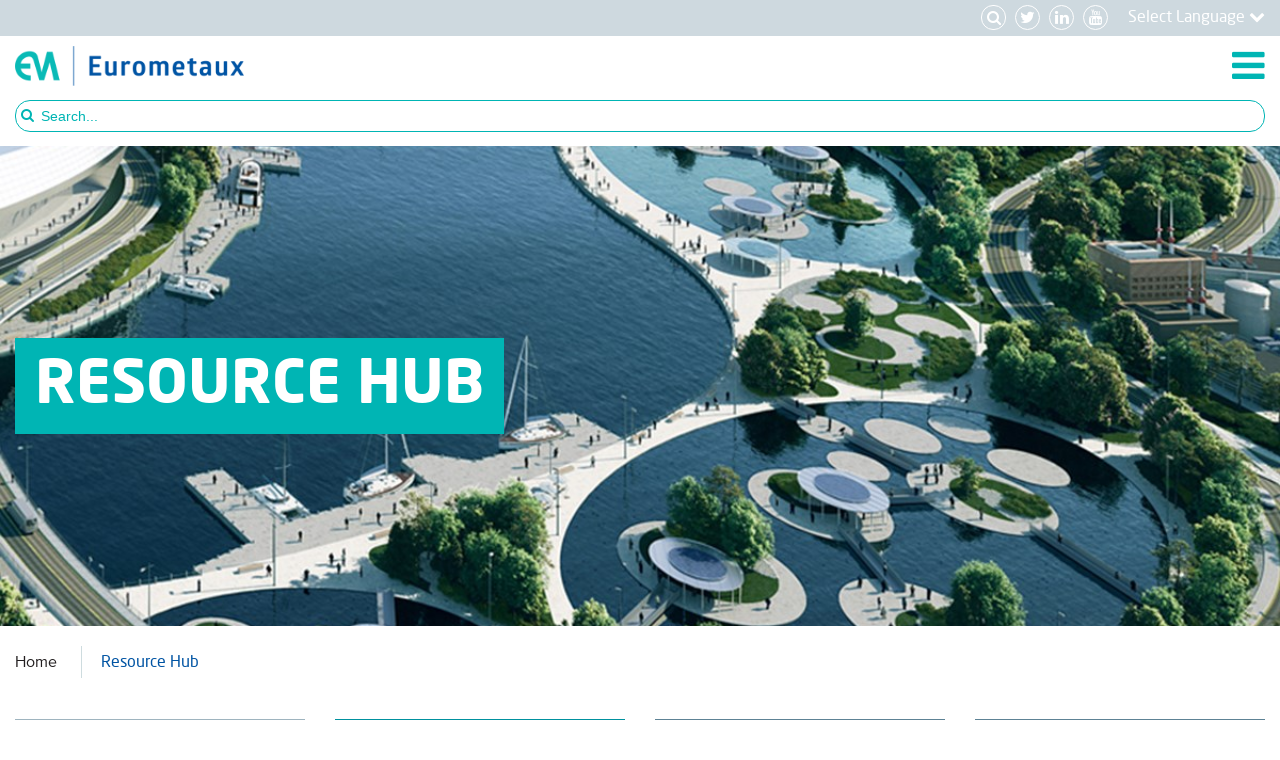

--- FILE ---
content_type: text/html; charset=utf-8
request_url: https://eurometaux.eu/resource-hub/?resource=6031,6030&policy=6033,6036
body_size: 6652
content:

<!DOCTYPE html>
<html>
<head prefix="og: http://ogp.me/ns#">
    <meta name="success" content="true">
    <meta name="viewport" content="width=device-width, initial-scale=1, maximum-scale=1">
    <meta http-equiv="X-UA-Compatible" content="IE=edge" />
    <meta name="description" content="" />
    <meta name="keywords" content="position papers press release metals video multimedia library" />
    <meta property="og:url" content="https://eurometaux.eu/resource-hub/?5" />
    <meta property="og:title" content="RESOURCE HUB" />
    <meta property="og:description" content="" />
    <meta property="og:type" content="article" />
    
        <meta property="og:image" content="https://eurometaux.eu/media/1275/hero-harbour.jpg?5" />
        <title>Resource Hub - Eurometaux </title>
    <link rel="shortcut icon" href="/favicon.ico" type="image/x-icon" />
    <script src="/scripts/modernizr-2.6.2.min.js"></script>
    <link href="/Content/bootstrap.min.css" rel="stylesheet" media="screen, projection" />
    <link href="/Content/bootstrap-brickwall.min.css" rel="stylesheet" media="screen, projection" />
    <link href="/Content/jasny-bootstrap.min.css" rel="stylesheet" />
    <link rel="stylesheet" href="https://maxcdn.bootstrapcdn.com/font-awesome/4.4.0/css/font-awesome.min.css">
    <link href="/Content/site.min.css?v=10" rel="stylesheet" media="screen, projection" />
    <!--<link href="~/Content/font-awesome.css" rel="stylesheet" media="screen, projection" />-->
    
    <!-- HTML5 shim and Respond.js for IE8 support of HTML5 elements and media queries -->
    <!-- WARNING: Respond.js doesn't work if you view the page via file:// -->
    <!--[if lt IE 9]>
      <script src="https://oss.maxcdn.com/html5shiv/3.7.2/html5shiv.min.js"></script>
      <script src="https://oss.maxcdn.com/respond/1.4.2/respond.min.js"></script>
    <![endif]-->
    <!--[if (!IE)|(gt IE 8)]><!-->
    
    <script src="/scripts/jquery-2.1.1.min.js"></script>
    <!--<![endif]-->
    <!--[if lte IE 8]>
      <script src="https://ajax.googleapis.com/ajax/libs/jquery/1.9.1/jquery.min.js"></script>
    <![endif]-->
    
    
    
</head>
<body>
    
    

    <header>
            <div id="em-top-bar" class="em-header-bar clearfix hidden-xs">
        <div class="container-fluid maxWidth" style="position:absolute;width:100%;left:50%;transform:translateX(-50%);">
            <div class="em-header-item em-translate">
                <span>
                    Select Language <i class="fa fa-chevron-down"></i>
                </span>
                <div class="em-translate-menu">
                    <div id="google_translate_element" class="accessibility-menu"></div>
                </div>
            </div>
            <div class="social-icons em-header-item">
                <ul>
                                            <li><a href="https://twitter.com/Eurometaux" target="_blank"><i class="fa fa-twitter"></i></a></li>
                                            <li><a href="https://www.linkedin.com/company/eurometaux " target="_blank"><i class="fa fa-linkedin"></i></a></li>
                                            <li><a href="https://www.youtube.com/channel/UCSqPYDUG_Lr3HHTLUcUWZgA" target="_blank"><i class="fa fa-youtube"></i></a></li>
                </ul>

            </div>
                <form action="/search/">
                    <div class="search em-header-item">
                        <i class="fa fa-search"></i>
                        <input type="text" placeholder="Search..." name="q" />
                    </div>
                </form>
        </div>
    </div>

            <nav id="em-nav">
        <div class="container-fluid maxWidth clearfix">
            <div class="em-nav-logo">
<a href="/">                <img src="/Content/images/Main/new_logo.png" class="img-responsive" />
</a>                <div class="em-nav-toggle"><i class="fa fa-bars"></i></div>
            </div>
            <div class="em-nav-mobile-search">
                    <form action="/about-eurometaux/">
                        <div class="search">
                            <i class="fa fa-search"></i>
                            <input type="text" placeholder="Search..." name="q" />
                        </div>
                    </form>
            </div>
            <div class="em-nav-links">
                    <div class="em-nav-close"><span class="neo-bold">X</span></div>
                    <ul>
                            <li class="menu-item hasSub">
                                <a href="/about-eurometaux/">
                                    <span>
                                        About Eurometaux
                                    </span>
                                </a>
                                    <div class="sub-menu">
                                        <!--sm-xs-->
                                        <div class="container-fluid maxWidth">
                                            <div class="row">

                                                    <div class="col-md-2 col-md-offset-4 sub-menu-item ">
                                                        <a href="/about-eurometaux/what-we-do/" class="a-sub-menu-item">
                                                            What We Do
                                                        </a>

                                                    </div>
                                                    <div class="col-md-2  sub-menu-item ">
                                                        <a href="/about-eurometaux/meet-the-team/" class="a-sub-menu-item">
                                                            Meet The Team
                                                        </a>

                                                    </div>
                                                    <div class="col-md-2  sub-menu-item ">
                                                        <a href="/about-eurometaux/members/" class="a-sub-menu-item">
                                                            Members
                                                        </a>

                                                    </div>
                                                    <div class="col-md-2  sub-menu-item ">
                                                        <a href="/about-eurometaux/become-a-member/" class="a-sub-menu-item">
                                                            Become a Member
                                                        </a>

                                                    </div>
                                            </div>
                                        </div>
                                    </div>
                            </li>
                            <li class="menu-item hasSub">
                                <a href="/about-our-industry/">
                                    <span>
                                        About our Industry
                                    </span>
                                </a>
                                    <div class="sub-menu">
                                        <!--sm-xs-->
                                        <div class="container-fluid maxWidth">
                                            <div class="row">

                                                    <div class="col-md-2 col-md-offset-8 sub-menu-item ">
                                                        <a href="/about-our-industry/introducing-metals/" class="a-sub-menu-item">
                                                            Introducing Metals
                                                        </a>

                                                    </div>
                                                    <div class="col-md-2  sub-menu-item ">
                                                        <a href="/about-our-industry/the-metals-story/" class="a-sub-menu-item">
                                                            The Metals Story
                                                        </a>

                                                    </div>
                                            </div>
                                        </div>
                                    </div>
                            </li>
                            <li class="menu-item ">
                                <a href="/metals-with-ambition/">
                                    <span>
                                        Metals with Ambition
                                    </span>
                                </a>
                            </li>
                            <li class="menu-item ">
                                <a href="/metals-clean-energy/" target="">
                                    <span>
                                        Metals for Clean Energy
                                    </span>
                                </a>
                            </li>
                            <li class="menu-item hasSub">
                                <a href="/eu-policy/">
                                    <span>
                                        EU Policy
                                    </span>
                                </a>
                                    <div class="sub-menu">
                                        <!--sm-xs-->
                                        <div class="container-fluid maxWidth">
                                            <div class="row">

                                                    <div class="col-md-2 col-md-offset-4 sub-menu-item hasThirdLevel">
                                                        <a href="/eu-policy/climate-and-energy/" class="a-sub-menu-item" target="">
                                                            Climate and energy
                                                        </a>

                                                            <div class="third-level hidden-sm hidden-xs hidden-md">
                                                                <div class="container-fluid maxWidth">
                                                                    <div class="row">

                                                                            <div class="col-sm-2 col-sm-offset-6">
                                                                                <a href="/eu-policy/climate-and-energy/emissions-trading-system-reform/" target="">
                                                                                    Emissions Trading System reform
                                                                                </a>
                                                                            </div>
                                                                            <div class="col-sm-2 ">
                                                                                <a href="/eu-policy/climate-and-energy/carbon-border-adjustment-mechanism/">
                                                                                    Carbon Border Adjustment Mechanism
                                                                                </a>
                                                                            </div>
                                                                            <div class="col-sm-2 ">
                                                                                <a href="/eu-policy/climate-and-energy/energy-environmental-state-aid-guidelines-eeag/">
                                                                                    Energy &amp; Environmental State Aid Guidelines (EEAG)
                                                                                </a>
                                                                            </div>
                                                                    </div>
                                                                </div>
                                                            </div>
                                                    </div>
                                                    <div class="col-md-2  sub-menu-item hasThirdLevel">
                                                        <a href="/eu-policy/chemicals-management/" class="a-sub-menu-item">
                                                            Chemicals Management
                                                        </a>

                                                            <div class="third-level hidden-sm hidden-xs hidden-md">
                                                                <div class="container-fluid maxWidth">
                                                                    <div class="row">

                                                                            <div class="col-sm-2 ">
                                                                                <a href="/eu-policy/chemicals-management/industrial-emissions/">
                                                                                    Industrial Emissions
                                                                                </a>
                                                                            </div>
                                                                            <div class="col-sm-2 ">
                                                                                <a href="/eu-policy/chemicals-management/reach-review/">
                                                                                    REACH Review
                                                                                </a>
                                                                            </div>
                                                                            <div class="col-sm-2 ">
                                                                                <a href="/eu-policy/chemicals-management/chemicals-strategy-for-sustainability/">
                                                                                    Chemicals Strategy for Sustainability
                                                                                </a>
                                                                            </div>
                                                                            <div class="col-sm-2 ">
                                                                                <a href="/eu-policy/chemicals-management/zero-pollution-ambition/">
                                                                                    Zero Pollution Ambition
                                                                                </a>
                                                                            </div>
                                                                            <div class="col-sm-2 ">
                                                                                <a href="/eu-policy/chemicals-management/water-framework-directive/">
                                                                                    Water Framework Directive
                                                                                </a>
                                                                            </div>
                                                                            <div class="col-sm-2 ">
                                                                                <a href="/eu-policy/chemicals-management/science-corner/">
                                                                                    Science Corner
                                                                                </a>
                                                                            </div>
                                                                    </div>
                                                                </div>
                                                            </div>
                                                    </div>
                                                    <div class="col-md-2  sub-menu-item hasThirdLevel">
                                                        <a href="/eu-policy/international-trade/" class="a-sub-menu-item">
                                                            International trade
                                                        </a>

                                                            <div class="third-level hidden-sm hidden-xs hidden-md">
                                                                <div class="container-fluid maxWidth">
                                                                    <div class="row">

                                                                            <div class="col-sm-2 col-sm-offset-4">
                                                                                <a href="/eu-policy/international-trade/responsible-sourcing/">
                                                                                    Responsible Sourcing
                                                                                </a>
                                                                            </div>
                                                                            <div class="col-sm-2 ">
                                                                                <a href="/eu-policy/international-trade/eu-foreign-subsidies/">
                                                                                    EU Foreign Subsidies
                                                                                </a>
                                                                            </div>
                                                                            <div class="col-sm-2 ">
                                                                                <a href="/eu-policy/international-trade/eu-generalised-scheme-of-preference/">
                                                                                    EU Generalised Scheme of Preference
                                                                                </a>
                                                                            </div>
                                                                            <div class="col-sm-2 ">
                                                                                <a href="/eu-policy/international-trade/eu-strategic-metals-dependencies/">
                                                                                    EU Strategic Metals Dependencies
                                                                                </a>
                                                                            </div>
                                                                    </div>
                                                                </div>
                                                            </div>
                                                    </div>
                                                    <div class="col-md-2  sub-menu-item hasThirdLevel">
                                                        <a href="/eu-policy/resource-efficiency/" class="a-sub-menu-item">
                                                            Resource efficiency
                                                        </a>

                                                            <div class="third-level hidden-sm hidden-xs hidden-md">
                                                                <div class="container-fluid maxWidth">
                                                                    <div class="row">

                                                                            <div class="col-sm-2 col-sm-offset-2">
                                                                                <a href="/eu-policy/resource-efficiency/circular-economy/">
                                                                                    Circular Economy
                                                                                </a>
                                                                            </div>
                                                                            <div class="col-sm-2 ">
                                                                                <a href="/eu-policy/resource-efficiency/product-environmental-footprint/">
                                                                                    Product Environmental Footprint
                                                                                </a>
                                                                            </div>
                                                                            <div class="col-sm-2 ">
                                                                                <a href="/eu-policy/resource-efficiency/waste-shipments-regulation/">
                                                                                    Waste Shipments Regulation
                                                                                </a>
                                                                            </div>
                                                                            <div class="col-sm-2 ">
                                                                                <a href="/eu-policy/resource-efficiency/batteries/">
                                                                                    Batteries
                                                                                </a>
                                                                            </div>
                                                                            <div class="col-sm-2 ">
                                                                                <a href="/eu-policy/resource-efficiency/sustainable-finance-eu-taxonomy/">
                                                                                    Sustainable Finance – EU Taxonomy
                                                                                </a>
                                                                            </div>
                                                                    </div>
                                                                </div>
                                                            </div>
                                                    </div>
                                            </div>
                                        </div>
                                    </div>
                            </li>
                            <li class="menu-item ">
                                <a href="/resource-hub/">
                                    <span>
                                        Resource Hub
                                    </span>
                                </a>
                            </li>
                            <li class="menu-item hasSub">
                                <a href="/events/">
                                    <span>
                                        Events
                                    </span>
                                </a>
                                    <div class="sub-menu">
                                        <!--sm-xs-->
                                        <div class="container-fluid maxWidth">
                                            <div class="row">

                                                    <div class="col-md-2 col-md-offset-8 sub-menu-item ">
                                                        <a href="/events/?showUpcoming=true" class="a-sub-menu-item">
                                                            Upcoming Events
                                                        </a>

                                                    </div>
                                                    <div class="col-md-2  sub-menu-item ">
                                                        <a href="/events/?showPast=true" class="a-sub-menu-item">
                                                            Past Events
                                                        </a>

                                                    </div>
                                            </div>
                                        </div>
                                    </div>
                            </li>
                            <li class="menu-item ">
                                <a href="/contact-us/" target="">
                                    <span>
                                        Contact Us
                                    </span>
                                </a>
                            </li>
                    </ul>
            </div>



        </div>
    </nav>


        
    </header>
    <div class="em-wrapper">
        
        <div class="em-page-header " style="background-image: url('/media/1275/hero-harbour.jpg?anchor=center&amp;mode=crop&amp;width=1200&amp;height=600&amp;rnd=131175639915900000');">
            <div class="container-fluid maxWidth">
                    <div class="title-wrapper">
                        <div class="title">
                            <h1>RESOURCE HUB</h1>
                        </div>
                    </div>
            </div>
        </div>
    <div class="container-fluid maxWidth">
        <div class="row">
            <div class="col-md-8">
                <ul class="breadcrumb em-breadcrumbs">
                            <li><a href="/">Home</a></li>
                            <li>Resource Hub</li>
                </ul>
            </div>
            <div class="col-md-4">

            </div>
        </div>
    </div>

<article class="em-resource-hub" id="em-resource-hub">
    <div class="container-fluid maxWidth">
        <div class="row">
            <div class="col-md-3 col-sm-4">
                    <div class="em-filter">
                        <div class="em-filter-heading">
                            <h4>RESOURCE TYPE</h4>
                        </div>
                        <div class="em-filter-body">
                            <ul>
                                    <li class=""><a href="?resource=6031,6030,6027&amp;policy=6033,6036">Position Paper</a></li>
                                    <li class=""><a href="?resource=6031,6030,6028&amp;policy=6033,6036">Press Release</a></li>
                                    <li class=""><a href="?resource=6031,6030,6029&amp;policy=6033,6036">Multimedia</a></li>
                                    <li class="active"><a href="?resource=6031&amp;policy=6033,6036">Report</a></li>
                                    <li class="active"><a href="?resource=6030&amp;policy=6033,6036">Public Consultations</a></li>
                                    <li class=""><a href="?resource=6031,6030,7146&amp;policy=6033,6036">Event</a></li>
                            </ul>

                        </div>
                    </div>
                                    <div class="em-filter">
                        <div class="em-filter-heading">
                            <h4>TOPIC</h4>
                        </div>
                        <div class="em-filter-body">
                            <ul>
                                    <li class="active"><a href="?policy=6036&amp;resource=6031,6030"><img src="/media/1531/eurometaux-filter-icon-1.png" style="padding-right:5px;" />Resource efficiency</a></li>
                                    <li class=""><a href="?policy=6033,6036,6034&amp;resource=6031,6030"><img src="/media/1534/eurometaux-filter-icon-2.png" style="padding-right:5px;" />Climate and energy</a></li>
                                    <li class=""><a href="?policy=6033,6036,6035&amp;resource=6031,6030"><img src="/media/1532/eurometaux-filter-icon-4.png" style="padding-right:5px;" />Environment and health</a></li>
                                    <li class="active"><a href="?policy=6033&amp;resource=6031,6030"><img src="/media/1533/eurometaux-filter-icon-3.png" style="padding-right:5px;" />International trade</a></li>
                            </ul>
                        </div>
                    </div>
                                    <a href="/resource-hub/" class="em-clear-filter">CLEAR ALL FILTERS<span>X</span></a>
            </div>
            <div class="col-md-9 col-sm-8">
                    <div class="row">
                                <div class="col-md-4 col-sm-6">
                                    <div class="em-resource-hub-tile-wrapper">
<a href=/media/2jnarkna/eurometaux-response-to-the-call-for-evidence-on-eu.pdf target=_blank>                                        <div class="em-resource-hub-tile" style="background-color: #00919f;">
                                                <label>Public Consultations</label>
                                                                                            <img src="/media/1021/icon_1.svg" />
                                                                                            <h3>Eurometaux response to the Call for evidence on EU  Taxonomy </h3>
                                                                                            <span>11 December 2025</span>
                                            <span class="link">Read more<i class="fa fa-chevron-right"></i></span>
                                        </div>
                                        </a>
                                    </div>
                                </div>
                                <div class="col-md-4 col-sm-6">
                                    <div class="em-resource-hub-tile-wrapper">
<a href=/media/debdlqov/joint-industry-statement-on-the-eu-taxonomy-delegated-act.pdf target=_blank>                                        <div class="em-resource-hub-tile" style="background-color: #5d8295;">
                                                <label>Public Consultations</label>
                                                                                            <img src="/media/1021/icon_1.svg" />
                                                                                            <h3>Joint industry statement on the EU taxonomy delegated act</h3>
                                                                                            <span>11 December 2025</span>
                                            <span class="link">Read more<i class="fa fa-chevron-right"></i></span>
                                        </div>
                                        </a>
                                    </div>
                                </div>
                                <div class="col-md-4 col-sm-6">
                                    <div class="em-resource-hub-tile-wrapper">
<a href=/media/qz2dzsds/critical-raw-materials-act-list-of-products-and-waste-for-recovering-crm.pdf target=_blank>                                        <div class="em-resource-hub-tile" style="background-color: #5d8295;">
                                                <label>Public Consultations</label>
                                                                                            <img src="/media/1021/icon_1.svg" />
                                                                                            <h3>Critical Raw Materials Act - List of products and waste for recovering CRM</h3>
                                                                                            <span>24 July 2025</span>
                                            <span class="link">Read more<i class="fa fa-chevron-right"></i></span>
                                        </div>
                                        </a>
                                    </div>
                                </div>
                                <div class="col-md-4 col-sm-6">
                                    <div class="em-resource-hub-tile-wrapper">
<a href=/media/ex3pz31d/joint-position-on-battery-dd-public-consultation-july-2025_eurobat-eurometaux-recharge-1-1.pdf target=_blank>                                        <div class="em-resource-hub-tile" style="background-color: #008dcd;">
                                                <label>Public Consultations</label>
                                                                                            <img src="/media/1021/icon_1.svg" />
                                                                                            <h3>Battery Due Diligence postponement - Joint position</h3>
                                                                                            <span>18 July 2025</span>
                                            <span class="link">Read more <i class="fa fa-chevron-right"></i></span>
                                        </div>
                                        </a>
                                    </div>
                                </div>
                                <div class="col-md-4 col-sm-6">
                                    <div class="em-resource-hub-tile-wrapper">
<a href=/media/cmslfhxy/2025-05-09-eu-stockpiling-strategy_eurometaux-comments_final.pdf target=_blank>                                        <div class="em-resource-hub-tile" style="background-color: #008dcd;">
                                                <label>Public Consultations</label>
                                                                                            <img src="/media/1021/icon_1.svg" />
                                                                                            <h3>EU Stockpiling Strategy - Our comments</h3>
                                                                                            <span>9 May 2025</span>
                                            <span class="link">Read more<i class="fa fa-chevron-right"></i></span>
                                        </div>
                                        </a>
                                    </div>
                                </div>
                                <div class="col-md-4 col-sm-6">
                                    <div class="em-resource-hub-tile-wrapper">
<a href=/media/nw3bspzb/wsr_draft-implementing-act_e-system-diwass_eurometaux-comments_2025-04-02.pdf target=_blank>                                        <div class="em-resource-hub-tile" style="background-color: #0054a3;">
                                                <label>Public Consultations</label>
                                                                                            <img src="/media/1021/icon_1.svg" />
                                                                                            <h3>Draft Implementing Act for the DIgital WAste Shipment System (DIWASS): Our comments</h3>
                                                                                            <span>2 April 2025</span>
                                            <span class="link">Read more<i class="fa fa-chevron-right"></i></span>
                                        </div>
                                        </a>
                                    </div>
                                </div>
                                <div class="col-md-4 col-sm-6">
                                    <div class="em-resource-hub-tile-wrapper">
<a href=/media/nggldp0r/2025-03-eu-taxonomy-simplification_eurometaux-answer_final_clean.pdf target=_blank>                                        <div class="em-resource-hub-tile" style="background-color: #008dcd;">
                                                <label>Position Paper</label>
                                                                                            <img src="/media/1021/icon_1.svg" />
                                                                                            <h3>EU Taxonomy - Making reporting simpler</h3>
                                                                                            <span>25 March 2025</span>
                                            <span class="link">Read more<i class="fa fa-chevron-right"></i></span>
                                        </div>
                                        </a>
                                    </div>
                                </div>
                                <div class="col-md-4 col-sm-6">
                                    <div class="em-resource-hub-tile-wrapper">
<a href=/media/1r5bc3zz/batteries_eu-list-of-waste-amendment_eurometaux-comments_2024-11-08.pdf target=_blank>                                        <div class="em-resource-hub-tile" style="background-color: #008dcd;">
                                                <label>Public Consultations</label>
                                                                                            <img src="/media/1021/icon_1.svg" />
                                                                                            <h3>Batteries: EU List of Waste amendment - Our comments</h3>
                                                                                            <span>8 November 2024</span>
                                            <span class="link">Read more<i class="fa fa-chevron-right"></i></span>
                                        </div>
                                        </a>
                                    </div>
                                </div>
                                <div class="col-md-4 col-sm-6">
                                    <div class="em-resource-hub-tile-wrapper">
<a href=/media/khuj4mb1/batteries-delegated-act-on-recycling-efficiency-and-materials-recovery_eurometaux-comments_2024-10-18.pdf target=_blank>                                        <div class="em-resource-hub-tile" style="background-color: #008dcd;">
                                                <label>Public Consultations</label>
                                                                                            <img src="/media/1021/icon_1.svg" />
                                                                                            <h3>Our comments on Batteries DA on recycling efficiency and materials recovery</h3>
                                                                                            <span>18 October 2024</span>
                                            <span class="link">Read more<i class="fa fa-chevron-right"></i></span>
                                        </div>
                                        </a>
                                    </div>
                                </div>
                    </div>
                        <ul class="em-pagination">
                                                                                        <li class="active"><a href="?resource=6031%2c6030&amp;policy=6033%2c6036&amp;p=1">1</a></li>
                                <li class=""><a href="?resource=6031%2c6030&amp;policy=6033%2c6036&amp;p=2">2</a></li>
                                <li class=""><a href="?resource=6031%2c6030&amp;policy=6033%2c6036&amp;p=3">3</a></li>
                                <li class=""><a href="?resource=6031%2c6030&amp;policy=6033%2c6036&amp;p=4">4</a></li>
                                <li class=""><a href="?resource=6031%2c6030&amp;policy=6033%2c6036&amp;p=5">5</a></li>
                                <li class=""><a href="?resource=6031%2c6030&amp;policy=6033%2c6036&amp;p=6">6</a></li>
                                                                                        <li><a href="?resource=6031%2c6030&amp;policy=6033%2c6036&amp;p=1"><i class="fa fa-angle-double-right"></i></a></li>
                        </ul>
            </div>
        </div>
    </div>
</article>


    </div>
    <footer>
            <div class="container-fluid maxWidth">
            <ul class="em-footer-links">
                    <li><a href="/about-eurometaux/">About Eurometaux</a></li>
                    <li><a href="/about-eurometaux/members/">Our Members</a></li>
                    <li><a href="/contact-us/">Contact us</a></li>
                    <li><a href="/data-page/">Privacy &amp; data policy</a></li>
                    <li><a href="/sitemap/">Site map</a></li>
            </ul>
            <p>All Rights Reserved - Eurometaux 2026</p>

</div>
<script type="text/javascript">
    
</script>
    </footer>
    <div id="modal" class="modal fade">
        <div class="modal-dialog">
            <div class="modal-content">
                <button class="close" data-target="#modal" data-dismiss="modal">&times;</button>
            </div>
        </div>
    </div>
    <script src="/Scripts/scripts.min.js"></script>
    <script type="text/javascript">
        function googleTranslateElementInit() {
            new google.translate.TranslateElement({ pageLanguage: 'en', layout: google.translate.TranslateElement.InlineLayout.SIMPLE, gaTrack: true, gaId: 'UA-16396903-1' }, 'google_translate_element');
        }
    </script>
    <script type="text/javascript" src="//translate.google.com/translate_a/element.js?cb=googleTranslateElementInit"></script>
    
    <script src="/Scripts/lazy-svg.js"></script>
    <script src="/Scripts/site.js?v=10"></script>
    <script src="/Scripts/gallery.js" type="text/javascript"></script>
    <script>
  (function(i,s,o,g,r,a,m){i['GoogleAnalyticsObject']=r;i[r]=i[r]||function(){
  (i[r].q=i[r].q||[]).push(arguments)},i[r].l=1*new Date();a=s.createElement(o),
  m=s.getElementsByTagName(o)[0];a.async=1;a.src=g;m.parentNode.insertBefore(a,m)
  })(window,document,'script','//www.google-analytics.com/analytics.js','ga');

  ga('create', 'UA-10682412-1', 'auto');
  ga('send', 'pageview');

</script>
    
</body>

</html>


--- FILE ---
content_type: text/css
request_url: https://eurometaux.eu/Content/bootstrap-brickwall.min.css
body_size: 978
content:
html,body{height:100%}.field-validation-valid{display:none}.field-validation-error{margin-top:10px;padding:8px 35px 8px 14px;margin-bottom:1.5;text-shadow:0 1px 0 rgba(255,255,255,.5);border:1px solid #ebccd1;clear:both;display:block;background-color:#f2dede;color:#a94442;border-radius:0;position:relative}.field-validation-error:after,.field-validation-error:before{bottom:100%;border:solid transparent;content:" ";height:0;width:0;position:absolute;pointer-events:none}.field-validation-error:after{border-color:rgba(255,255,255,0);border-bottom-color:#ebccd1;border-width:10px;left:20px;margin-left:-10px}.field-validation-error:before{border-color:rgba(255,255,255,0);border-bottom-color:#ebccd1;border-width:11px;left:20px;margin-left:-11px}.validation-summary-errors{padding:8px 35px 8px 14px;margin-bottom:15px;text-shadow:0 1px 0 rgba(255,255,255,.5);border:1px solid #ebccd1;clear:both;display:block;background-color:#f2dede;color:#a94442;border-radius:0}.validation-summary-errors ul{padding-left:15px}.validation-summary-valid{display:none}.notShown{display:none}.checkboxlist input{float:left}.checkboxlist label{float:left;margin-left:10px}textarea{resize:none;resize:vertical;min-height:100px}.sortable{list-style-type:none;margin:0;padding:0}.sortable>li{margin:0 0 10px 0;padding:10px 10px 10px 10px;cursor:move;min-height:60px;border:1px solid #777;border-radius:0;background-color:#fff;position:relative}.sortable>li .buttons{position:absolute;top:10px;right:10px}.padt5{padding-top:.31em}.padt10{padding-top:.625em}.padt20{padding-top:1.25em}.padt30{padding-top:1.875em}.padt40{padding-top:2.5em}.padt50{padding-top:3.125em}.padt60{padding-top:3.75em}.padt70{padding-top:4.375em}.padt80{padding-top:5em}.padt90{padding-top:5.625em}.padt100{padding-top:6.25em}.padb5{padding-bottom:.31em}.padb10{padding-bottom:.625em}.padb20{padding-bottom:1.25em}.padb30{padding-bottom:1.875em}.padb40{padding-bottom:2.5em}.padb50{padding-bottom:3.125em}.padb60{padding-bottom:3.75em}.padb70{padding-bottom:4.375em}.padb80{padding-bottom:5em}.padb90{padding-bottom:5.625em}.padb100{padding-bottom:6.25em}.padl5{padding-left:.31em}.padl10{padding-left:.625em}.padl20{padding-left:1.25em}.padl30{padding-left:1.875em}.padl40{padding-left:2.5em}.padl50{padding-left:3.125em}.padl60{padding-left:3.75em}.padl70{padding-left:4.375em}.padl80{padding-left:5em}.padl90{padding-left:5.625em}.padl100{padding-left:6.25em}.padr5{padding-right:.31em}.padr10{padding-right:.625em}.padr20{padding-right:1.25em}.padr30{padding-right:1.875em}.padr40{padding-right:2.5em}.padr50{padding-right:3.125em}.padr60{padding-right:3.75em}.padr70{padding-right:4.375em}.padr80{padding-right:5em}.padr90{padding-right:5.625em}.padr100{padding-right:6.25em}.margt5{margin-top:.31em}.margt10{margin-top:.625em}.margt15{margin-top:.935em}.margt20{margin-top:1.25em}.margt30{margin-top:1.875em}.margt40{margin-top:2.5em}.margt50{margin-top:3.125em}.margt60{margin-top:3.75em}.margt70{margin-top:4.375em}.margt80{margin-top:5em}.margt90{margin-top:5.625em}.margt100{margin-top:6.25em}.margb5{margin-bottom:.31em}.margb10{margin-bottom:.625em}.margb15{margin-bottom:.935em}.margb20{margin-bottom:1.25em}.margb30{margin-bottom:1.875em}.margb40{margin-bottom:2.5em}.margb50{margin-bottom:3.125em}.margb60{margin-bottom:3.75em}.margb70{margin-bottom:4.375em}.margb80{margin-bottom:5em}.margb90{margin-bottom:5.625em}.margb100{margin-bottom:6.25em}.margl5{margin-left:.31em}.margl10{margin-left:.625em}.margl20{margin-left:1.25em}.margl30{margin-left:1.875em}.margl40{margin-left:2.5em}.margl50{margin-left:3.125em}.margl60{margin-left:3.75em}.margl70{margin-left:4.375em}.margl80{margin-left:5em}.margl90{margin-left:5.625em}.margl100{margin-left:6.25em}.margr5{margin-right:.31em}.margr10{margin-right:.625em}.margr20{margin-right:1.25em}.margr30{margin-right:1.875em}.margr40{margin-right:2.5em}.margr50{margin-right:3.125em}.margr60{margin-right:3.75em}.margr70{margin-right:4.375em}.margr80{margin-right:5em}.margr90{margin-right:5.625em}.margr100{margin-right:6.25em}.relative{position:relative}.absolute{position:absolute}.fixed{position:fixed}.left{float:left}.right{float:right}.align-right{text-align:right}.align-left{text-align:left}.align-center{text-align:center}.inline{display:inline}.inline-block{display:inline-block}.block{display:block}.clear{clear:both}.w100{width:100%}

--- FILE ---
content_type: text/css
request_url: https://eurometaux.eu/Content/site.min.css?v=10
body_size: 39120
content:
/*! normalize.css v3.0.2 | MIT License | git.io/normalize */
html{font-family:sans-serif;-ms-text-size-adjust:100%;-webkit-text-size-adjust:100%;}body{margin:0;}article,aside,details,figcaption,figure,footer,header,hgroup,main,menu,nav,section,summary{display:block;}audio,canvas,progress,video{display:inline-block;vertical-align:baseline;}audio:not([controls]){display:none;height:0;}[hidden],template{display:none;}a{background-color:transparent;}a:active,a:hover{outline:0;}abbr[title]{border-bottom:1px dotted;}b,strong{font-weight:bold;}dfn{font-style:italic;}h1{font-size:2em;margin:.67em 0;}mark{background:#ff0;color:#000;}small{font-size:80%;}sub,sup{font-size:75%;line-height:0;position:relative;vertical-align:baseline;}sup{top:-.5em;}sub{bottom:-.25em;}img{border:0;}svg:not(:root){overflow:hidden;}figure{margin:1em 40px;}hr{-moz-box-sizing:content-box;box-sizing:content-box;height:0;}pre{overflow:auto;}code,kbd,pre,samp{font-family:monospace,monospace;font-size:1em;}button,input,optgroup,select,textarea{color:inherit;font:inherit;margin:0;}button{overflow:visible;}button,select{text-transform:none;}button,html input[type="button"],input[type="reset"],input[type="submit"]{-webkit-appearance:button;cursor:pointer;}button[disabled],html input[disabled]{cursor:default;}button::-moz-focus-inner,input::-moz-focus-inner{border:0;padding:0;}input{line-height:normal;}input[type="checkbox"],input[type="radio"]{box-sizing:border-box;padding:0;}input[type="number"]::-webkit-inner-spin-button,input[type="number"]::-webkit-outer-spin-button{height:auto;}input[type="search"]{-webkit-appearance:textfield;-moz-box-sizing:content-box;-webkit-box-sizing:content-box;box-sizing:content-box;}input[type="search"]::-webkit-search-cancel-button,input[type="search"]::-webkit-search-decoration{-webkit-appearance:none;}fieldset{border:1px solid #c0c0c0;margin:0 2px;padding:.35em .625em .75em;}legend{border:0;padding:0;}textarea{overflow:auto;}optgroup{font-weight:bold;}table{border-collapse:collapse;border-spacing:0;}td,th{padding:0;}
/*! Source: https://github.com/h5bp/html5-boilerplate/blob/master/src/css/main.css */
@media print{*,*:before,*:after{background:transparent!important;color:#000!important;box-shadow:none!important;text-shadow:none!important;}a,a:visited{text-decoration:underline;}a[href]:after{content:" (" attr(href) ")";}abbr[title]:after{content:" (" attr(title) ")";}a[href^="#"]:after,a[href^="javascript:"]:after{content:"";}pre,blockquote{border:1px solid #999;page-break-inside:avoid;}thead{display:table-header-group;}tr,img{page-break-inside:avoid;}img{max-width:100%!important;}p,h2,h3{orphans:3;widows:3;}h2,h3{page-break-after:avoid;}select{background:#fff!important;}.navbar{display:none;}.btn>.caret,.dropup>.btn>.caret{border-top-color:#000!important;}.label{border:1px solid #000;}.table{border-collapse:collapse!important;}.table td,.table th{background-color:#fff!important;}.table-bordered th,.table-bordered td{border:1px solid #ddd!important;}}@font-face{font-family:'Glyphicons Halflings';src:url('fonts/glyphicons-halflings-regular.eot?');src:url('fonts/glyphicons-halflings-regular.eot?#iefix') format('embedded-opentype'),url('fonts/glyphicons-halflings-regular.woff') format('woff'),url('fonts/glyphicons-halflings-regular.ttf') format('truetype'),url('fonts/glyphicons-halflings-regular.svg#glyphicons_halflingsregular') format('svg');}.glyphicon{position:relative;top:1px;display:inline-block;font-family:'Glyphicons Halflings';font-style:normal;font-weight:normal;line-height:1;-webkit-font-smoothing:antialiased;-moz-osx-font-smoothing:grayscale;}.glyphicon-asterisk:before{content:"*";}.glyphicon-plus:before{content:"+";}.glyphicon-euro:before,.glyphicon-eur:before{content:"€";}.glyphicon-minus:before{content:"−";}.glyphicon-cloud:before{content:"☁";}.glyphicon-envelope:before{content:"✉";}.glyphicon-pencil:before{content:"✏";}.glyphicon-glass:before{content:"";}.glyphicon-music:before{content:"";}.glyphicon-search:before{content:"";}.glyphicon-heart:before{content:"";}.glyphicon-star:before{content:"";}.glyphicon-star-empty:before{content:"";}.glyphicon-user:before{content:"";}.glyphicon-film:before{content:"";}.glyphicon-th-large:before{content:"";}.glyphicon-th:before{content:"";}.glyphicon-th-list:before{content:"";}.glyphicon-ok:before{content:"";}.glyphicon-remove:before{content:"";}.glyphicon-zoom-in:before{content:"";}.glyphicon-zoom-out:before{content:"";}.glyphicon-off:before{content:"";}.glyphicon-signal:before{content:"";}.glyphicon-cog:before{content:"";}.glyphicon-trash:before{content:"";}.glyphicon-home:before{content:"";}.glyphicon-file:before{content:"";}.glyphicon-time:before{content:"";}.glyphicon-road:before{content:"";}.glyphicon-download-alt:before{content:"";}.glyphicon-download:before{content:"";}.glyphicon-upload:before{content:"";}.glyphicon-inbox:before{content:"";}.glyphicon-play-circle:before{content:"";}.glyphicon-repeat:before{content:"";}.glyphicon-refresh:before{content:"";}.glyphicon-list-alt:before{content:"";}.glyphicon-lock:before{content:"";}.glyphicon-flag:before{content:"";}.glyphicon-headphones:before{content:"";}.glyphicon-volume-off:before{content:"";}.glyphicon-volume-down:before{content:"";}.glyphicon-volume-up:before{content:"";}.glyphicon-qrcode:before{content:"";}.glyphicon-barcode:before{content:"";}.glyphicon-tag:before{content:"";}.glyphicon-tags:before{content:"";}.glyphicon-book:before{content:"";}.glyphicon-bookmark:before{content:"";}.glyphicon-print:before{content:"";}.glyphicon-camera:before{content:"";}.glyphicon-font:before{content:"";}.glyphicon-bold:before{content:"";}.glyphicon-italic:before{content:"";}.glyphicon-text-height:before{content:"";}.glyphicon-text-width:before{content:"";}.glyphicon-align-left:before{content:"";}.glyphicon-align-center:before{content:"";}.glyphicon-align-right:before{content:"";}.glyphicon-align-justify:before{content:"";}.glyphicon-list:before{content:"";}.glyphicon-indent-left:before{content:"";}.glyphicon-indent-right:before{content:"";}.glyphicon-facetime-video:before{content:"";}.glyphicon-picture:before{content:"";}.glyphicon-map-marker:before{content:"";}.glyphicon-adjust:before{content:"";}.glyphicon-tint:before{content:"";}.glyphicon-edit:before{content:"";}.glyphicon-share:before{content:"";}.glyphicon-check:before{content:"";}.glyphicon-move:before{content:"";}.glyphicon-step-backward:before{content:"";}.glyphicon-fast-backward:before{content:"";}.glyphicon-backward:before{content:"";}.glyphicon-play:before{content:"";}.glyphicon-pause:before{content:"";}.glyphicon-stop:before{content:"";}.glyphicon-forward:before{content:"";}.glyphicon-fast-forward:before{content:"";}.glyphicon-step-forward:before{content:"";}.glyphicon-eject:before{content:"";}.glyphicon-chevron-left:before{content:"";}.glyphicon-chevron-right:before{content:"";}.glyphicon-plus-sign:before{content:"";}.glyphicon-minus-sign:before{content:"";}.glyphicon-remove-sign:before{content:"";}.glyphicon-ok-sign:before{content:"";}.glyphicon-question-sign:before{content:"";}.glyphicon-info-sign:before{content:"";}.glyphicon-screenshot:before{content:"";}.glyphicon-remove-circle:before{content:"";}.glyphicon-ok-circle:before{content:"";}.glyphicon-ban-circle:before{content:"";}.glyphicon-arrow-left:before{content:"";}.glyphicon-arrow-right:before{content:"";}.glyphicon-arrow-up:before{content:"";}.glyphicon-arrow-down:before{content:"";}.glyphicon-share-alt:before{content:"";}.glyphicon-resize-full:before{content:"";}.glyphicon-resize-small:before{content:"";}.glyphicon-exclamation-sign:before{content:"";}.glyphicon-gift:before{content:"";}.glyphicon-leaf:before{content:"";}.glyphicon-fire:before{content:"";}.glyphicon-eye-open:before{content:"";}.glyphicon-eye-close:before{content:"";}.glyphicon-warning-sign:before{content:"";}.glyphicon-plane:before{content:"";}.glyphicon-calendar:before{content:"";}.glyphicon-random:before{content:"";}.glyphicon-comment:before{content:"";}.glyphicon-magnet:before{content:"";}.glyphicon-chevron-up:before{content:"";}.glyphicon-chevron-down:before{content:"";}.glyphicon-retweet:before{content:"";}.glyphicon-shopping-cart:before{content:"";}.glyphicon-folder-close:before{content:"";}.glyphicon-folder-open:before{content:"";}.glyphicon-resize-vertical:before{content:"";}.glyphicon-resize-horizontal:before{content:"";}.glyphicon-hdd:before{content:"";}.glyphicon-bullhorn:before{content:"";}.glyphicon-bell:before{content:"";}.glyphicon-certificate:before{content:"";}.glyphicon-thumbs-up:before{content:"";}.glyphicon-thumbs-down:before{content:"";}.glyphicon-hand-right:before{content:"";}.glyphicon-hand-left:before{content:"";}.glyphicon-hand-up:before{content:"";}.glyphicon-hand-down:before{content:"";}.glyphicon-circle-arrow-right:before{content:"";}.glyphicon-circle-arrow-left:before{content:"";}.glyphicon-circle-arrow-up:before{content:"";}.glyphicon-circle-arrow-down:before{content:"";}.glyphicon-globe:before{content:"";}.glyphicon-wrench:before{content:"";}.glyphicon-tasks:before{content:"";}.glyphicon-filter:before{content:"";}.glyphicon-briefcase:before{content:"";}.glyphicon-fullscreen:before{content:"";}.glyphicon-dashboard:before{content:"";}.glyphicon-paperclip:before{content:"";}.glyphicon-heart-empty:before{content:"";}.glyphicon-link:before{content:"";}.glyphicon-phone:before{content:"";}.glyphicon-pushpin:before{content:"";}.glyphicon-usd:before{content:"";}.glyphicon-gbp:before{content:"";}.glyphicon-sort:before{content:"";}.glyphicon-sort-by-alphabet:before{content:"";}.glyphicon-sort-by-alphabet-alt:before{content:"";}.glyphicon-sort-by-order:before{content:"";}.glyphicon-sort-by-order-alt:before{content:"";}.glyphicon-sort-by-attributes:before{content:"";}.glyphicon-sort-by-attributes-alt:before{content:"";}.glyphicon-unchecked:before{content:"";}.glyphicon-expand:before{content:"";}.glyphicon-collapse-down:before{content:"";}.glyphicon-collapse-up:before{content:"";}.glyphicon-log-in:before{content:"";}.glyphicon-flash:before{content:"";}.glyphicon-log-out:before{content:"";}.glyphicon-new-window:before{content:"";}.glyphicon-record:before{content:"";}.glyphicon-save:before{content:"";}.glyphicon-open:before{content:"";}.glyphicon-saved:before{content:"";}.glyphicon-import:before{content:"";}.glyphicon-export:before{content:"";}.glyphicon-send:before{content:"";}.glyphicon-floppy-disk:before{content:"";}.glyphicon-floppy-saved:before{content:"";}.glyphicon-floppy-remove:before{content:"";}.glyphicon-floppy-save:before{content:"";}.glyphicon-floppy-open:before{content:"";}.glyphicon-credit-card:before{content:"";}.glyphicon-transfer:before{content:"";}.glyphicon-cutlery:before{content:"";}.glyphicon-header:before{content:"";}.glyphicon-compressed:before{content:"";}.glyphicon-earphone:before{content:"";}.glyphicon-phone-alt:before{content:"";}.glyphicon-tower:before{content:"";}.glyphicon-stats:before{content:"";}.glyphicon-sd-video:before{content:"";}.glyphicon-hd-video:before{content:"";}.glyphicon-subtitles:before{content:"";}.glyphicon-sound-stereo:before{content:"";}.glyphicon-sound-dolby:before{content:"";}.glyphicon-sound-5-1:before{content:"";}.glyphicon-sound-6-1:before{content:"";}.glyphicon-sound-7-1:before{content:"";}.glyphicon-copyright-mark:before{content:"";}.glyphicon-registration-mark:before{content:"";}.glyphicon-cloud-download:before{content:"";}.glyphicon-cloud-upload:before{content:"";}.glyphicon-tree-conifer:before{content:"";}.glyphicon-tree-deciduous:before{content:"";}*{-webkit-box-sizing:border-box;-moz-box-sizing:border-box;box-sizing:border-box;}*:before,*:after{-webkit-box-sizing:border-box;-moz-box-sizing:border-box;box-sizing:border-box;}html{font-size:10px;-webkit-tap-highlight-color:rgba(0,0,0,0);}body{font-family:"Helvetica Neue",Helvetica,Arial,sans-serif;font-size:16px;line-height:1.42857143;color:#333;background-color:#fff;}input,button,select,textarea{font-family:inherit;font-size:inherit;line-height:inherit;}a{color:#337ab7;text-decoration:none;}a:hover,a:focus{color:#23527c;text-decoration:underline;}a:focus{outline:thin dotted;outline:5px auto -webkit-focus-ring-color;outline-offset:-2px;}figure{margin:0;}img{vertical-align:middle;}.img-responsive,.thumbnail>img,.thumbnail a>img,.carousel-inner>.item>img,.carousel-inner>.item>a>img{display:block;max-width:100%;height:auto;}.img-rounded{border-radius:0;}.img-thumbnail{padding:4px;line-height:1.42857143;background-color:#fff;border:1px solid #ddd;border-radius:0;-moz-transition:all .2s ease-in-out;-o-transition:all .2s ease-in-out;-webkit-transition:all .2s ease-in-out;transition:all .2s ease-in-out;display:inline-block;max-width:100%;height:auto;}.img-circle{border-radius:50%;}hr{margin-top:22px;margin-bottom:22px;border:0;border-top:1px solid #eee;}.sr-only{position:absolute;width:1px;height:1px;margin:-1px;padding:0;overflow:hidden;clip:rect(0,0,0,0);border:0;}.sr-only-focusable:active,.sr-only-focusable:focus{position:static;width:auto;height:auto;margin:0;overflow:visible;clip:auto;}h1,h2,h3,h4,h5,h6,.h1,.h2,.h3,.h4,.h5,.h6{font-family:inherit;font-weight:500;line-height:1.1;color:inherit;}h1 small,h2 small,h3 small,h4 small,h5 small,h6 small,.h1 small,.h2 small,.h3 small,.h4 small,.h5 small,.h6 small,h1 .small,h2 .small,h3 .small,h4 .small,h5 .small,h6 .small,.h1 .small,.h2 .small,.h3 .small,.h4 .small,.h5 .small,.h6 .small{font-weight:normal;line-height:1;color:#777;}h1,.h1,h2,.h2,h3,.h3{margin-top:22px;margin-bottom:11px;}h1 small,.h1 small,h2 small,.h2 small,h3 small,.h3 small,h1 .small,.h1 .small,h2 .small,.h2 .small,h3 .small,.h3 .small{font-size:65%;}h4,.h4,h5,.h5,h6,.h6{margin-top:11px;margin-bottom:11px;}h4 small,.h4 small,h5 small,.h5 small,h6 small,.h6 small,h4 .small,.h4 .small,h5 .small,.h5 .small,h6 .small,.h6 .small{font-size:75%;}h1,.h1{font-size:41px;}h2,.h2{font-size:34px;}h3,.h3{font-size:28px;}h4,.h4{font-size:20px;}h5,.h5{font-size:16px;}h6,.h6{font-size:14px;}p{margin:0 0 11px;}.lead{margin-bottom:22px;font-size:18px;font-weight:300;line-height:1.4;}@media(min-width:768px){.lead{font-size:24px;}}small,.small{font-size:87%;}mark,.mark{background-color:#fcf8e3;padding:.2em;}.text-left{text-align:left;}.text-right{text-align:right;}.text-center{text-align:center;}.text-justify{text-align:justify;}.text-nowrap{white-space:nowrap;}.text-lowercase{text-transform:lowercase;}.text-uppercase{text-transform:uppercase;}.text-capitalize{text-transform:capitalize;}.text-muted{color:#777;}.text-primary{color:#337ab7;}a.text-primary:hover{color:#286090;}.text-success{color:#3c763d;}a.text-success:hover{color:#2b542c;}.text-info{color:#31708f;}a.text-info:hover{color:#245269;}.text-warning{color:#8a6d3b;}a.text-warning:hover{color:#66512c;}.text-danger{color:#a94442;}a.text-danger:hover{color:#843534;}.bg-primary{color:#fff;background-color:#337ab7;}a.bg-primary:hover{background-color:#286090;}.bg-success{background-color:#dff0d8;}a.bg-success:hover{background-color:#c1e2b3;}.bg-info{background-color:#d9edf7;}a.bg-info:hover{background-color:#afd9ee;}.bg-warning{background-color:#fcf8e3;}a.bg-warning:hover{background-color:#f7ecb5;}.bg-danger{background-color:#f2dede;}a.bg-danger:hover{background-color:#e4b9b9;}.page-header{padding-bottom:10px;margin:44px 0 22px;border-bottom:1px solid #eee;}ul,ol{margin-top:0;margin-bottom:11px;}ul ul,ol ul,ul ol,ol ol{margin-bottom:0;}.list-unstyled{padding-left:0;list-style:none;}.list-inline{padding-left:0;list-style:none;margin-left:-5px;}.list-inline>li{display:inline-block;padding-left:5px;padding-right:5px;}dl{margin-top:0;margin-bottom:22px;}dt,dd{line-height:1.42857143;}dt{font-weight:bold;}dd{margin-left:0;}@media(min-width:768px){.dl-horizontal dt{float:left;width:160px;clear:left;text-align:right;overflow:hidden;text-overflow:ellipsis;white-space:nowrap;}.dl-horizontal dd{margin-left:180px;}}abbr[title],abbr[data-original-title]{cursor:help;border-bottom:1px dotted #777;}.initialism{font-size:90%;text-transform:uppercase;}blockquote{padding:11px 22px;margin:0 0 22px;font-size:20px;border-left:5px solid #eee;}blockquote p:last-child,blockquote ul:last-child,blockquote ol:last-child{margin-bottom:0;}blockquote footer,blockquote small,blockquote .small{display:block;font-size:80%;line-height:1.42857143;color:#777;}blockquote footer:before,blockquote small:before,blockquote .small:before{content:'— ';}.blockquote-reverse,blockquote.pull-right{padding-right:15px;padding-left:0;border-right:5px solid #eee;border-left:0;text-align:right;}.blockquote-reverse footer:before,blockquote.pull-right footer:before,.blockquote-reverse small:before,blockquote.pull-right small:before,.blockquote-reverse .small:before,blockquote.pull-right .small:before{content:'';}.blockquote-reverse footer:after,blockquote.pull-right footer:after,.blockquote-reverse small:after,blockquote.pull-right small:after,.blockquote-reverse .small:after,blockquote.pull-right .small:after{content:' —';}address{margin-bottom:22px;font-style:normal;line-height:1.42857143;}code,kbd,pre,samp{font-family:Menlo,Monaco,Consolas,"Courier New",monospace;}code{padding:2px 4px;font-size:90%;color:#c7254e;background-color:#f9f2f4;border-radius:0;}kbd{padding:2px 4px;font-size:90%;color:#fff;background-color:#333;border-radius:0;box-shadow:inset 0 -1px 0 rgba(0,0,0,.25);}kbd kbd{padding:0;font-size:100%;font-weight:bold;box-shadow:none;}pre{display:block;padding:10.5px;margin:0 0 11px;font-size:15px;line-height:1.42857143;word-break:break-all;word-wrap:break-word;color:#333;background-color:#f5f5f5;border:1px solid #ccc;border-radius:0;}pre code{padding:0;font-size:inherit;color:inherit;white-space:pre-wrap;background-color:transparent;border-radius:0;}.pre-scrollable{max-height:340px;overflow-y:scroll;}.container{margin-right:auto;margin-left:auto;padding-left:15px;padding-right:15px;}@media(min-width:768px){.container{width:750px;}}@media(min-width:992px){.container{width:970px;}}@media(min-width:1200px){.container{width:1170px;}}.container-fluid{margin-right:auto;margin-left:auto;padding-left:15px;padding-right:15px;}.row{margin-left:-15px;margin-right:-15px;}.col-xs-1,.col-sm-1,.col-md-1,.col-lg-1,.col-xs-2,.col-sm-2,.col-md-2,.col-lg-2,.col-xs-3,.col-sm-3,.col-md-3,.col-lg-3,.col-xs-4,.col-sm-4,.col-md-4,.col-lg-4,.col-xs-5,.col-sm-5,.col-md-5,.col-lg-5,.col-xs-6,.col-sm-6,.col-md-6,.col-lg-6,.col-xs-7,.col-sm-7,.col-md-7,.col-lg-7,.col-xs-8,.col-sm-8,.col-md-8,.col-lg-8,.col-xs-9,.col-sm-9,.col-md-9,.col-lg-9,.col-xs-10,.col-sm-10,.col-md-10,.col-lg-10,.col-xs-11,.col-sm-11,.col-md-11,.col-lg-11,.col-xs-12,.col-sm-12,.col-md-12,.col-lg-12{position:relative;min-height:1px;padding-left:15px;padding-right:15px;}.col-xs-1,.col-xs-2,.col-xs-3,.col-xs-4,.col-xs-5,.col-xs-6,.col-xs-7,.col-xs-8,.col-xs-9,.col-xs-10,.col-xs-11,.col-xs-12{float:left;}.col-xs-12{width:100%;}.col-xs-11{width:91.66666667%;}.col-xs-10{width:83.33333333%;}.col-xs-9{width:75%;}.col-xs-8{width:66.66666667%;}.col-xs-7{width:58.33333333%;}.col-xs-6{width:50%;}.col-xs-5{width:41.66666667%;}.col-xs-4{width:33.33333333%;}.col-xs-3{width:25%;}.col-xs-2{width:16.66666667%;}.col-xs-1{width:8.33333333%;}.col-xs-pull-12{right:100%;}.col-xs-pull-11{right:91.66666667%;}.col-xs-pull-10{right:83.33333333%;}.col-xs-pull-9{right:75%;}.col-xs-pull-8{right:66.66666667%;}.col-xs-pull-7{right:58.33333333%;}.col-xs-pull-6{right:50%;}.col-xs-pull-5{right:41.66666667%;}.col-xs-pull-4{right:33.33333333%;}.col-xs-pull-3{right:25%;}.col-xs-pull-2{right:16.66666667%;}.col-xs-pull-1{right:8.33333333%;}.col-xs-pull-0{right:auto;}.col-xs-push-12{left:100%;}.col-xs-push-11{left:91.66666667%;}.col-xs-push-10{left:83.33333333%;}.col-xs-push-9{left:75%;}.col-xs-push-8{left:66.66666667%;}.col-xs-push-7{left:58.33333333%;}.col-xs-push-6{left:50%;}.col-xs-push-5{left:41.66666667%;}.col-xs-push-4{left:33.33333333%;}.col-xs-push-3{left:25%;}.col-xs-push-2{left:16.66666667%;}.col-xs-push-1{left:8.33333333%;}.col-xs-push-0{left:auto;}.col-xs-offset-12{margin-left:100%;}.col-xs-offset-11{margin-left:91.66666667%;}.col-xs-offset-10{margin-left:83.33333333%;}.col-xs-offset-9{margin-left:75%;}.col-xs-offset-8{margin-left:66.66666667%;}.col-xs-offset-7{margin-left:58.33333333%;}.col-xs-offset-6{margin-left:50%;}.col-xs-offset-5{margin-left:41.66666667%;}.col-xs-offset-4{margin-left:33.33333333%;}.col-xs-offset-3{margin-left:25%;}.col-xs-offset-2{margin-left:16.66666667%;}.col-xs-offset-1{margin-left:8.33333333%;}.col-xs-offset-0{margin-left:0%;}@media(min-width:768px){.col-sm-1,.col-sm-2,.col-sm-3,.col-sm-4,.col-sm-5,.col-sm-6,.col-sm-7,.col-sm-8,.col-sm-9,.col-sm-10,.col-sm-11,.col-sm-12{float:left;}.col-sm-12{width:100%;}.col-sm-11{width:91.66666667%;}.col-sm-10{width:83.33333333%;}.col-sm-9{width:75%;}.col-sm-8{width:66.66666667%;}.col-sm-7{width:58.33333333%;}.col-sm-6{width:50%;}.col-sm-5{width:41.66666667%;}.col-sm-4{width:33.33333333%;}.col-sm-3{width:25%;}.col-sm-2{width:16.66666667%;}.col-sm-1{width:8.33333333%;}.col-sm-pull-12{right:100%;}.col-sm-pull-11{right:91.66666667%;}.col-sm-pull-10{right:83.33333333%;}.col-sm-pull-9{right:75%;}.col-sm-pull-8{right:66.66666667%;}.col-sm-pull-7{right:58.33333333%;}.col-sm-pull-6{right:50%;}.col-sm-pull-5{right:41.66666667%;}.col-sm-pull-4{right:33.33333333%;}.col-sm-pull-3{right:25%;}.col-sm-pull-2{right:16.66666667%;}.col-sm-pull-1{right:8.33333333%;}.col-sm-pull-0{right:auto;}.col-sm-push-12{left:100%;}.col-sm-push-11{left:91.66666667%;}.col-sm-push-10{left:83.33333333%;}.col-sm-push-9{left:75%;}.col-sm-push-8{left:66.66666667%;}.col-sm-push-7{left:58.33333333%;}.col-sm-push-6{left:50%;}.col-sm-push-5{left:41.66666667%;}.col-sm-push-4{left:33.33333333%;}.col-sm-push-3{left:25%;}.col-sm-push-2{left:16.66666667%;}.col-sm-push-1{left:8.33333333%;}.col-sm-push-0{left:auto;}.col-sm-offset-12{margin-left:100%;}.col-sm-offset-11{margin-left:91.66666667%;}.col-sm-offset-10{margin-left:83.33333333%;}.col-sm-offset-9{margin-left:75%;}.col-sm-offset-8{margin-left:66.66666667%;}.col-sm-offset-7{margin-left:58.33333333%;}.col-sm-offset-6{margin-left:50%;}.col-sm-offset-5{margin-left:41.66666667%;}.col-sm-offset-4{margin-left:33.33333333%;}.col-sm-offset-3{margin-left:25%;}.col-sm-offset-2{margin-left:16.66666667%;}.col-sm-offset-1{margin-left:8.33333333%;}.col-sm-offset-0{margin-left:0%;}}@media(min-width:992px){.col-md-1,.col-md-2,.col-md-3,.col-md-4,.col-md-5,.col-md-6,.col-md-7,.col-md-8,.col-md-9,.col-md-10,.col-md-11,.col-md-12{float:left;}.col-md-12{width:100%;}.col-md-11{width:91.66666667%;}.col-md-10{width:83.33333333%;}.col-md-9{width:75%;}.col-md-8{width:66.66666667%;}.col-md-7{width:58.33333333%;}.col-md-6{width:50%;}.col-md-5{width:41.66666667%;}.col-md-4{width:33.33333333%;}.col-md-3{width:25%;}.col-md-2{width:16.66666667%;}.col-md-1{width:8.33333333%;}.col-md-pull-12{right:100%;}.col-md-pull-11{right:91.66666667%;}.col-md-pull-10{right:83.33333333%;}.col-md-pull-9{right:75%;}.col-md-pull-8{right:66.66666667%;}.col-md-pull-7{right:58.33333333%;}.col-md-pull-6{right:50%;}.col-md-pull-5{right:41.66666667%;}.col-md-pull-4{right:33.33333333%;}.col-md-pull-3{right:25%;}.col-md-pull-2{right:16.66666667%;}.col-md-pull-1{right:8.33333333%;}.col-md-pull-0{right:auto;}.col-md-push-12{left:100%;}.col-md-push-11{left:91.66666667%;}.col-md-push-10{left:83.33333333%;}.col-md-push-9{left:75%;}.col-md-push-8{left:66.66666667%;}.col-md-push-7{left:58.33333333%;}.col-md-push-6{left:50%;}.col-md-push-5{left:41.66666667%;}.col-md-push-4{left:33.33333333%;}.col-md-push-3{left:25%;}.col-md-push-2{left:16.66666667%;}.col-md-push-1{left:8.33333333%;}.col-md-push-0{left:auto;}.col-md-offset-12{margin-left:100%;}.col-md-offset-11{margin-left:91.66666667%;}.col-md-offset-10{margin-left:83.33333333%;}.col-md-offset-9{margin-left:75%;}.col-md-offset-8{margin-left:66.66666667%;}.col-md-offset-7{margin-left:58.33333333%;}.col-md-offset-6{margin-left:50%;}.col-md-offset-5{margin-left:41.66666667%;}.col-md-offset-4{margin-left:33.33333333%;}.col-md-offset-3{margin-left:25%;}.col-md-offset-2{margin-left:16.66666667%;}.col-md-offset-1{margin-left:8.33333333%;}.col-md-offset-0{margin-left:0%;}}@media(min-width:1200px){.col-lg-1,.col-lg-2,.col-lg-3,.col-lg-4,.col-lg-5,.col-lg-6,.col-lg-7,.col-lg-8,.col-lg-9,.col-lg-10,.col-lg-11,.col-lg-12{float:left;}.col-lg-12{width:100%;}.col-lg-11{width:91.66666667%;}.col-lg-10{width:83.33333333%;}.col-lg-9{width:75%;}.col-lg-8{width:66.66666667%;}.col-lg-7{width:58.33333333%;}.col-lg-6{width:50%;}.col-lg-5{width:41.66666667%;}.col-lg-4{width:33.33333333%;}.col-lg-3{width:25%;}.col-lg-2{width:16.66666667%;}.col-lg-1{width:8.33333333%;}.col-lg-pull-12{right:100%;}.col-lg-pull-11{right:91.66666667%;}.col-lg-pull-10{right:83.33333333%;}.col-lg-pull-9{right:75%;}.col-lg-pull-8{right:66.66666667%;}.col-lg-pull-7{right:58.33333333%;}.col-lg-pull-6{right:50%;}.col-lg-pull-5{right:41.66666667%;}.col-lg-pull-4{right:33.33333333%;}.col-lg-pull-3{right:25%;}.col-lg-pull-2{right:16.66666667%;}.col-lg-pull-1{right:8.33333333%;}.col-lg-pull-0{right:auto;}.col-lg-push-12{left:100%;}.col-lg-push-11{left:91.66666667%;}.col-lg-push-10{left:83.33333333%;}.col-lg-push-9{left:75%;}.col-lg-push-8{left:66.66666667%;}.col-lg-push-7{left:58.33333333%;}.col-lg-push-6{left:50%;}.col-lg-push-5{left:41.66666667%;}.col-lg-push-4{left:33.33333333%;}.col-lg-push-3{left:25%;}.col-lg-push-2{left:16.66666667%;}.col-lg-push-1{left:8.33333333%;}.col-lg-push-0{left:auto;}.col-lg-offset-12{margin-left:100%;}.col-lg-offset-11{margin-left:91.66666667%;}.col-lg-offset-10{margin-left:83.33333333%;}.col-lg-offset-9{margin-left:75%;}.col-lg-offset-8{margin-left:66.66666667%;}.col-lg-offset-7{margin-left:58.33333333%;}.col-lg-offset-6{margin-left:50%;}.col-lg-offset-5{margin-left:41.66666667%;}.col-lg-offset-4{margin-left:33.33333333%;}.col-lg-offset-3{margin-left:25%;}.col-lg-offset-2{margin-left:16.66666667%;}.col-lg-offset-1{margin-left:8.33333333%;}.col-lg-offset-0{margin-left:0%;}}table{background-color:transparent;}caption{padding-top:8px;padding-bottom:8px;color:#777;text-align:left;}th{text-align:left;}.table{width:100%;max-width:100%;margin-bottom:22px;}.table>thead>tr>th,.table>tbody>tr>th,.table>tfoot>tr>th,.table>thead>tr>td,.table>tbody>tr>td,.table>tfoot>tr>td{padding:8px;line-height:1.42857143;vertical-align:top;border-top:1px solid #ddd;}.table>thead>tr>th{vertical-align:bottom;border-bottom:2px solid #ddd;}.table>caption+thead>tr:first-child>th,.table>colgroup+thead>tr:first-child>th,.table>thead:first-child>tr:first-child>th,.table>caption+thead>tr:first-child>td,.table>colgroup+thead>tr:first-child>td,.table>thead:first-child>tr:first-child>td{border-top:0;}.table>tbody+tbody{border-top:2px solid #ddd;}.table .table{background-color:#fff;}.table-condensed>thead>tr>th,.table-condensed>tbody>tr>th,.table-condensed>tfoot>tr>th,.table-condensed>thead>tr>td,.table-condensed>tbody>tr>td,.table-condensed>tfoot>tr>td{padding:5px;}.table-bordered{border:1px solid #ddd;}.table-bordered>thead>tr>th,.table-bordered>tbody>tr>th,.table-bordered>tfoot>tr>th,.table-bordered>thead>tr>td,.table-bordered>tbody>tr>td,.table-bordered>tfoot>tr>td{border:1px solid #ddd;}.table-bordered>thead>tr>th,.table-bordered>thead>tr>td{border-bottom-width:2px;}.table-striped>tbody>tr:nth-child(odd){background-color:#f9f9f9;}.table-hover>tbody>tr:hover{background-color:#f5f5f5;}table col[class*="col-"]{position:static;float:none;display:table-column;}table td[class*="col-"],table th[class*="col-"]{position:static;float:none;display:table-cell;}.table>thead>tr>td.active,.table>tbody>tr>td.active,.table>tfoot>tr>td.active,.table>thead>tr>th.active,.table>tbody>tr>th.active,.table>tfoot>tr>th.active,.table>thead>tr.active>td,.table>tbody>tr.active>td,.table>tfoot>tr.active>td,.table>thead>tr.active>th,.table>tbody>tr.active>th,.table>tfoot>tr.active>th{background-color:#f5f5f5;}.table-hover>tbody>tr>td.active:hover,.table-hover>tbody>tr>th.active:hover,.table-hover>tbody>tr.active:hover>td,.table-hover>tbody>tr:hover>.active,.table-hover>tbody>tr.active:hover>th{background-color:#e8e8e8;}.table>thead>tr>td.success,.table>tbody>tr>td.success,.table>tfoot>tr>td.success,.table>thead>tr>th.success,.table>tbody>tr>th.success,.table>tfoot>tr>th.success,.table>thead>tr.success>td,.table>tbody>tr.success>td,.table>tfoot>tr.success>td,.table>thead>tr.success>th,.table>tbody>tr.success>th,.table>tfoot>tr.success>th{background-color:#dff0d8;}.table-hover>tbody>tr>td.success:hover,.table-hover>tbody>tr>th.success:hover,.table-hover>tbody>tr.success:hover>td,.table-hover>tbody>tr:hover>.success,.table-hover>tbody>tr.success:hover>th{background-color:#d0e9c6;}.table>thead>tr>td.info,.table>tbody>tr>td.info,.table>tfoot>tr>td.info,.table>thead>tr>th.info,.table>tbody>tr>th.info,.table>tfoot>tr>th.info,.table>thead>tr.info>td,.table>tbody>tr.info>td,.table>tfoot>tr.info>td,.table>thead>tr.info>th,.table>tbody>tr.info>th,.table>tfoot>tr.info>th{background-color:#d9edf7;}.table-hover>tbody>tr>td.info:hover,.table-hover>tbody>tr>th.info:hover,.table-hover>tbody>tr.info:hover>td,.table-hover>tbody>tr:hover>.info,.table-hover>tbody>tr.info:hover>th{background-color:#c4e3f3;}.table>thead>tr>td.warning,.table>tbody>tr>td.warning,.table>tfoot>tr>td.warning,.table>thead>tr>th.warning,.table>tbody>tr>th.warning,.table>tfoot>tr>th.warning,.table>thead>tr.warning>td,.table>tbody>tr.warning>td,.table>tfoot>tr.warning>td,.table>thead>tr.warning>th,.table>tbody>tr.warning>th,.table>tfoot>tr.warning>th{background-color:#fcf8e3;}.table-hover>tbody>tr>td.warning:hover,.table-hover>tbody>tr>th.warning:hover,.table-hover>tbody>tr.warning:hover>td,.table-hover>tbody>tr:hover>.warning,.table-hover>tbody>tr.warning:hover>th{background-color:#faf2cc;}.table>thead>tr>td.danger,.table>tbody>tr>td.danger,.table>tfoot>tr>td.danger,.table>thead>tr>th.danger,.table>tbody>tr>th.danger,.table>tfoot>tr>th.danger,.table>thead>tr.danger>td,.table>tbody>tr.danger>td,.table>tfoot>tr.danger>td,.table>thead>tr.danger>th,.table>tbody>tr.danger>th,.table>tfoot>tr.danger>th{background-color:#f2dede;}.table-hover>tbody>tr>td.danger:hover,.table-hover>tbody>tr>th.danger:hover,.table-hover>tbody>tr.danger:hover>td,.table-hover>tbody>tr:hover>.danger,.table-hover>tbody>tr.danger:hover>th{background-color:#ebcccc;}.table-responsive{overflow-x:auto;min-height:.01%;}@media screen and (max-width:767px){.table-responsive{width:100%;margin-bottom:16.5px;overflow-y:hidden;-ms-overflow-style:-ms-autohiding-scrollbar;border:1px solid #ddd;}.table-responsive>.table{margin-bottom:0;}.table-responsive>.table>thead>tr>th,.table-responsive>.table>tbody>tr>th,.table-responsive>.table>tfoot>tr>th,.table-responsive>.table>thead>tr>td,.table-responsive>.table>tbody>tr>td,.table-responsive>.table>tfoot>tr>td{white-space:nowrap;}.table-responsive>.table-bordered{border:0;}.table-responsive>.table-bordered>thead>tr>th:first-child,.table-responsive>.table-bordered>tbody>tr>th:first-child,.table-responsive>.table-bordered>tfoot>tr>th:first-child,.table-responsive>.table-bordered>thead>tr>td:first-child,.table-responsive>.table-bordered>tbody>tr>td:first-child,.table-responsive>.table-bordered>tfoot>tr>td:first-child{border-left:0;}.table-responsive>.table-bordered>thead>tr>th:last-child,.table-responsive>.table-bordered>tbody>tr>th:last-child,.table-responsive>.table-bordered>tfoot>tr>th:last-child,.table-responsive>.table-bordered>thead>tr>td:last-child,.table-responsive>.table-bordered>tbody>tr>td:last-child,.table-responsive>.table-bordered>tfoot>tr>td:last-child{border-right:0;}.table-responsive>.table-bordered>tbody>tr:last-child>th,.table-responsive>.table-bordered>tfoot>tr:last-child>th,.table-responsive>.table-bordered>tbody>tr:last-child>td,.table-responsive>.table-bordered>tfoot>tr:last-child>td{border-bottom:0;}}fieldset{padding:0;margin:0;border:0;min-width:0;}legend{display:block;width:100%;padding:0;margin-bottom:22px;font-size:24px;line-height:inherit;color:#333;border:0;border-bottom:1px solid #e5e5e5;}label{display:inline-block;max-width:100%;margin-bottom:5px;font-weight:bold;}input[type="search"]{-webkit-box-sizing:border-box;-moz-box-sizing:border-box;box-sizing:border-box;}input[type="radio"],input[type="checkbox"]{margin:4px 0 0;margin-top:1px \9;line-height:normal;}input[type="file"]{display:block;}input[type="range"]{display:block;width:100%;}select[multiple],select[size]{height:auto;}input[type="file"]:focus,input[type="radio"]:focus,input[type="checkbox"]:focus{outline:thin dotted;outline:5px auto -webkit-focus-ring-color;outline-offset:-2px;}output{display:block;padding-top:7px;font-size:16px;line-height:1.42857143;color:#555;}.form-control{display:block;width:100%;height:36px;padding:6px 12px;font-size:16px;line-height:1.42857143;color:#555;background-color:#fff;background-image:none;border:1px solid #ccc;border-radius:0;-webkit-box-shadow:inset 0 1px 1px rgba(0,0,0,.075);box-shadow:inset 0 1px 1px rgba(0,0,0,.075);-moz-transition:border-color ease-in-out .15s,box-shadow ease-in-out .15s;-o-transition:border-color ease-in-out .15s,box-shadow ease-in-out .15s;-webkit-transition:border-color ease-in-out .15s,box-shadow ease-in-out .15s;transition:border-color ease-in-out .15s,box-shadow ease-in-out .15s;}.form-control:focus{border-color:#66afe9;outline:0;-webkit-box-shadow:inset 0 1px 1px rgba(0,0,0,.075),0 0 8px rgba(102,175,233,.6);box-shadow:inset 0 1px 1px rgba(0,0,0,.075),0 0 8px rgba(102,175,233,.6);}.form-control::-moz-placeholder{color:#999;opacity:1;}.form-control:-ms-input-placeholder{color:#999;}.form-control::-webkit-input-placeholder{color:#999;}.form-control[disabled],.form-control[readonly],fieldset[disabled] .form-control{cursor:not-allowed;background-color:#eee;opacity:1;}textarea.form-control{height:auto;}input[type="search"]{-webkit-appearance:none;}input[type="date"],input[type="time"],input[type="datetime-local"],input[type="month"]{line-height:36px;line-height:1.42857143 \0;}input[type="date"].input-sm,input[type="time"].input-sm,input[type="datetime-local"].input-sm,input[type="month"].input-sm{line-height:33px;line-height:1.5 \0;}input[type="date"].input-lg,input[type="time"].input-lg,input[type="datetime-local"].input-lg,input[type="month"].input-lg{line-height:49px;line-height:1.33 \0;}_:-ms-fullscreen,:root input[type="date"],_:-ms-fullscreen,:root input[type="time"],_:-ms-fullscreen,:root input[type="datetime-local"],_:-ms-fullscreen,:root input[type="month"]{line-height:1.42857143;}_:-ms-fullscreen.input-sm,:root input[type="date"].input-sm,_:-ms-fullscreen.input-sm,:root input[type="time"].input-sm,_:-ms-fullscreen.input-sm,:root input[type="datetime-local"].input-sm,_:-ms-fullscreen.input-sm,:root input[type="month"].input-sm{line-height:1.5;}_:-ms-fullscreen.input-lg,:root input[type="date"].input-lg,_:-ms-fullscreen.input-lg,:root input[type="time"].input-lg,_:-ms-fullscreen.input-lg,:root input[type="datetime-local"].input-lg,_:-ms-fullscreen.input-lg,:root input[type="month"].input-lg{line-height:1.33;}.form-group{margin-bottom:15px;}.radio,.checkbox{position:relative;display:block;margin-top:10px;margin-bottom:10px;}.radio label,.checkbox label{min-height:22px;padding-left:20px;margin-bottom:0;font-weight:normal;cursor:pointer;}.radio input[type="radio"],.radio-inline input[type="radio"],.checkbox input[type="checkbox"],.checkbox-inline input[type="checkbox"]{position:absolute;margin-left:-20px;margin-top:4px \9;}.radio+.radio,.checkbox+.checkbox{margin-top:-5px;}.radio-inline,.checkbox-inline{display:inline-block;padding-left:20px;margin-bottom:0;vertical-align:middle;font-weight:normal;cursor:pointer;}.radio-inline+.radio-inline,.checkbox-inline+.checkbox-inline{margin-top:0;margin-left:10px;}input[type="radio"][disabled],input[type="checkbox"][disabled],input[type="radio"].disabled,input[type="checkbox"].disabled,fieldset[disabled] input[type="radio"],fieldset[disabled] input[type="checkbox"]{cursor:not-allowed;}.radio-inline.disabled,.checkbox-inline.disabled,fieldset[disabled] .radio-inline,fieldset[disabled] .checkbox-inline{cursor:not-allowed;}.radio.disabled label,.checkbox.disabled label,fieldset[disabled] .radio label,fieldset[disabled] .checkbox label{cursor:not-allowed;}.form-control-static{padding-top:7px;padding-bottom:7px;margin-bottom:0;}.form-control-static.input-lg,.form-control-static.input-sm{padding-left:0;padding-right:0;}.input-sm,.form-group-sm .form-control{height:33px;padding:5px 10px;font-size:14px;line-height:1.5;border-radius:0;}select.input-sm,select.form-group-sm .form-control{height:33px;line-height:33px;}textarea.input-sm,textarea.form-group-sm .form-control,select[multiple].input-sm,select[multiple].form-group-sm .form-control{height:auto;}.input-lg,.form-group-lg .form-control{height:49px;padding:10px 16px;font-size:20px;line-height:1.33;border-radius:0;}select.input-lg,select.form-group-lg .form-control{height:49px;line-height:49px;}textarea.input-lg,textarea.form-group-lg .form-control,select[multiple].input-lg,select[multiple].form-group-lg .form-control{height:auto;}.has-feedback{position:relative;}.has-feedback .form-control{padding-right:45px;}.form-control-feedback{position:absolute;top:0;right:0;z-index:2;display:block;width:36px;height:36px;line-height:36px;text-align:center;pointer-events:none;}.input-lg+.form-control-feedback{width:49px;height:49px;line-height:49px;}.input-sm+.form-control-feedback{width:33px;height:33px;line-height:33px;}.has-success .help-block,.has-success .control-label,.has-success .radio,.has-success .checkbox,.has-success .radio-inline,.has-success .checkbox-inline,.has-success.radio label,.has-success.checkbox label,.has-success.radio-inline label,.has-success.checkbox-inline label{color:#3c763d;}.has-success .form-control{border-color:#3c763d;-webkit-box-shadow:inset 0 1px 1px rgba(0,0,0,.075);box-shadow:inset 0 1px 1px rgba(0,0,0,.075);}.has-success .form-control:focus{border-color:#2b542c;-webkit-box-shadow:inset 0 1px 1px rgba(0,0,0,.075),0 0 6px #67b168;box-shadow:inset 0 1px 1px rgba(0,0,0,.075),0 0 6px #67b168;}.has-success .input-group-addon{color:#3c763d;border-color:#3c763d;background-color:#dff0d8;}.has-success .form-control-feedback{color:#3c763d;}.has-warning .help-block,.has-warning .control-label,.has-warning .radio,.has-warning .checkbox,.has-warning .radio-inline,.has-warning .checkbox-inline,.has-warning.radio label,.has-warning.checkbox label,.has-warning.radio-inline label,.has-warning.checkbox-inline label{color:#8a6d3b;}.has-warning .form-control{border-color:#8a6d3b;-webkit-box-shadow:inset 0 1px 1px rgba(0,0,0,.075);box-shadow:inset 0 1px 1px rgba(0,0,0,.075);}.has-warning .form-control:focus{border-color:#66512c;-webkit-box-shadow:inset 0 1px 1px rgba(0,0,0,.075),0 0 6px #c0a16b;box-shadow:inset 0 1px 1px rgba(0,0,0,.075),0 0 6px #c0a16b;}.has-warning .input-group-addon{color:#8a6d3b;border-color:#8a6d3b;background-color:#fcf8e3;}.has-warning .form-control-feedback{color:#8a6d3b;}.has-error .help-block,.has-error .control-label,.has-error .radio,.has-error .checkbox,.has-error .radio-inline,.has-error .checkbox-inline,.has-error.radio label,.has-error.checkbox label,.has-error.radio-inline label,.has-error.checkbox-inline label{color:#a94442;}.has-error .form-control{border-color:#a94442;-webkit-box-shadow:inset 0 1px 1px rgba(0,0,0,.075);box-shadow:inset 0 1px 1px rgba(0,0,0,.075);}.has-error .form-control:focus{border-color:#843534;-webkit-box-shadow:inset 0 1px 1px rgba(0,0,0,.075),0 0 6px #ce8483;box-shadow:inset 0 1px 1px rgba(0,0,0,.075),0 0 6px #ce8483;}.has-error .input-group-addon{color:#a94442;border-color:#a94442;background-color:#f2dede;}.has-error .form-control-feedback{color:#a94442;}.has-feedback label~.form-control-feedback{top:27px;}.has-feedback label.sr-only~.form-control-feedback{top:0;}.help-block{display:block;margin-top:5px;margin-bottom:10px;color:#737373;}@media(min-width:768px){.form-inline .form-group{display:inline-block;margin-bottom:0;vertical-align:middle;}.form-inline .form-control{display:inline-block;width:auto;vertical-align:middle;}.form-inline .form-control-static{display:inline-block;}.form-inline .input-group{display:inline-table;vertical-align:middle;}.form-inline .input-group .input-group-addon,.form-inline .input-group .input-group-btn,.form-inline .input-group .form-control{width:auto;}.form-inline .input-group>.form-control{width:100%;}.form-inline .control-label{margin-bottom:0;vertical-align:middle;}.form-inline .radio,.form-inline .checkbox{display:inline-block;margin-top:0;margin-bottom:0;vertical-align:middle;}.form-inline .radio label,.form-inline .checkbox label{padding-left:0;}.form-inline .radio input[type="radio"],.form-inline .checkbox input[type="checkbox"]{position:relative;margin-left:0;}.form-inline .has-feedback .form-control-feedback{top:0;}}.form-horizontal .radio,.form-horizontal .checkbox,.form-horizontal .radio-inline,.form-horizontal .checkbox-inline{margin-top:0;margin-bottom:0;padding-top:7px;}.form-horizontal .radio,.form-horizontal .checkbox{min-height:29px;}.form-horizontal .form-group{margin-left:-15px;margin-right:-15px;}@media(min-width:768px){.form-horizontal .control-label{text-align:right;margin-bottom:0;padding-top:7px;}}.form-horizontal .has-feedback .form-control-feedback{right:15px;}@media(min-width:768px){.form-horizontal .form-group-lg .control-label{padding-top:14.3px;}}@media(min-width:768px){.form-horizontal .form-group-sm .control-label{padding-top:6px;}}.btn{display:inline-block;margin-bottom:0;font-weight:normal;text-align:center;vertical-align:middle;touch-action:manipulation;cursor:pointer;background-image:none;border:1px solid transparent;white-space:nowrap;padding:6px 12px;font-size:16px;line-height:1.42857143;border-radius:0;-webkit-user-select:none;-moz-user-select:none;-ms-user-select:none;user-select:none;}.btn:focus,.btn:active:focus,.btn.active:focus,.btn.focus,.btn:active.focus,.btn.active.focus{outline:thin dotted;outline:5px auto -webkit-focus-ring-color;outline-offset:-2px;}.btn:hover,.btn:focus,.btn.focus{color:#333;text-decoration:none;}.btn:active,.btn.active{outline:0;background-image:none;-webkit-box-shadow:inset 0 3px 5px rgba(0,0,0,.125);box-shadow:inset 0 3px 5px rgba(0,0,0,.125);}.btn.disabled,.btn[disabled],fieldset[disabled] .btn{cursor:not-allowed;pointer-events:none;opacity:.65;filter:alpha(opacity=65);-webkit-box-shadow:none;box-shadow:none;}.btn-default{color:#333;background-color:#fff;border-color:#ccc;}.btn-default:hover,.btn-default:focus,.btn-default.focus,.btn-default:active,.btn-default.active,.open>.dropdown-toggle.btn-default{color:#333;background-color:#e6e6e6;border-color:#adadad;}.btn-default:active,.btn-default.active,.open>.dropdown-toggle.btn-default{background-image:none;}.btn-default.disabled,.btn-default[disabled],fieldset[disabled] .btn-default,.btn-default.disabled:hover,.btn-default[disabled]:hover,fieldset[disabled] .btn-default:hover,.btn-default.disabled:focus,.btn-default[disabled]:focus,fieldset[disabled] .btn-default:focus,.btn-default.disabled.focus,.btn-default[disabled].focus,fieldset[disabled] .btn-default.focus,.btn-default.disabled:active,.btn-default[disabled]:active,fieldset[disabled] .btn-default:active,.btn-default.disabled.active,.btn-default[disabled].active,fieldset[disabled] .btn-default.active{background-color:#fff;border-color:#ccc;}.btn-default .badge{color:#fff;background-color:#333;}.btn-primary{color:#fff;background-color:#337ab7;border-color:#2e6da4;}.btn-primary:hover,.btn-primary:focus,.btn-primary.focus,.btn-primary:active,.btn-primary.active,.open>.dropdown-toggle.btn-primary{color:#fff;background-color:#286090;border-color:#204d74;}.btn-primary:active,.btn-primary.active,.open>.dropdown-toggle.btn-primary{background-image:none;}.btn-primary.disabled,.btn-primary[disabled],fieldset[disabled] .btn-primary,.btn-primary.disabled:hover,.btn-primary[disabled]:hover,fieldset[disabled] .btn-primary:hover,.btn-primary.disabled:focus,.btn-primary[disabled]:focus,fieldset[disabled] .btn-primary:focus,.btn-primary.disabled.focus,.btn-primary[disabled].focus,fieldset[disabled] .btn-primary.focus,.btn-primary.disabled:active,.btn-primary[disabled]:active,fieldset[disabled] .btn-primary:active,.btn-primary.disabled.active,.btn-primary[disabled].active,fieldset[disabled] .btn-primary.active{background-color:#337ab7;border-color:#2e6da4;}.btn-primary .badge{color:#337ab7;background-color:#fff;}.btn-success{color:#fff;background-color:#5cb85c;border-color:#4cae4c;}.btn-success:hover,.btn-success:focus,.btn-success.focus,.btn-success:active,.btn-success.active,.open>.dropdown-toggle.btn-success{color:#fff;background-color:#449d44;border-color:#398439;}.btn-success:active,.btn-success.active,.open>.dropdown-toggle.btn-success{background-image:none;}.btn-success.disabled,.btn-success[disabled],fieldset[disabled] .btn-success,.btn-success.disabled:hover,.btn-success[disabled]:hover,fieldset[disabled] .btn-success:hover,.btn-success.disabled:focus,.btn-success[disabled]:focus,fieldset[disabled] .btn-success:focus,.btn-success.disabled.focus,.btn-success[disabled].focus,fieldset[disabled] .btn-success.focus,.btn-success.disabled:active,.btn-success[disabled]:active,fieldset[disabled] .btn-success:active,.btn-success.disabled.active,.btn-success[disabled].active,fieldset[disabled] .btn-success.active{background-color:#5cb85c;border-color:#4cae4c;}.btn-success .badge{color:#5cb85c;background-color:#fff;}.btn-info{color:#fff;background-color:#5bc0de;border-color:#46b8da;}.btn-info:hover,.btn-info:focus,.btn-info.focus,.btn-info:active,.btn-info.active,.open>.dropdown-toggle.btn-info{color:#fff;background-color:#31b0d5;border-color:#269abc;}.btn-info:active,.btn-info.active,.open>.dropdown-toggle.btn-info{background-image:none;}.btn-info.disabled,.btn-info[disabled],fieldset[disabled] .btn-info,.btn-info.disabled:hover,.btn-info[disabled]:hover,fieldset[disabled] .btn-info:hover,.btn-info.disabled:focus,.btn-info[disabled]:focus,fieldset[disabled] .btn-info:focus,.btn-info.disabled.focus,.btn-info[disabled].focus,fieldset[disabled] .btn-info.focus,.btn-info.disabled:active,.btn-info[disabled]:active,fieldset[disabled] .btn-info:active,.btn-info.disabled.active,.btn-info[disabled].active,fieldset[disabled] .btn-info.active{background-color:#5bc0de;border-color:#46b8da;}.btn-info .badge{color:#5bc0de;background-color:#fff;}.btn-warning{color:#fff;background-color:#f0ad4e;border-color:#eea236;}.btn-warning:hover,.btn-warning:focus,.btn-warning.focus,.btn-warning:active,.btn-warning.active,.open>.dropdown-toggle.btn-warning{color:#fff;background-color:#ec971f;border-color:#d58512;}.btn-warning:active,.btn-warning.active,.open>.dropdown-toggle.btn-warning{background-image:none;}.btn-warning.disabled,.btn-warning[disabled],fieldset[disabled] .btn-warning,.btn-warning.disabled:hover,.btn-warning[disabled]:hover,fieldset[disabled] .btn-warning:hover,.btn-warning.disabled:focus,.btn-warning[disabled]:focus,fieldset[disabled] .btn-warning:focus,.btn-warning.disabled.focus,.btn-warning[disabled].focus,fieldset[disabled] .btn-warning.focus,.btn-warning.disabled:active,.btn-warning[disabled]:active,fieldset[disabled] .btn-warning:active,.btn-warning.disabled.active,.btn-warning[disabled].active,fieldset[disabled] .btn-warning.active{background-color:#f0ad4e;border-color:#eea236;}.btn-warning .badge{color:#f0ad4e;background-color:#fff;}.btn-danger{color:#fff;background-color:#d9534f;border-color:#d43f3a;}.btn-danger:hover,.btn-danger:focus,.btn-danger.focus,.btn-danger:active,.btn-danger.active,.open>.dropdown-toggle.btn-danger{color:#fff;background-color:#c9302c;border-color:#ac2925;}.btn-danger:active,.btn-danger.active,.open>.dropdown-toggle.btn-danger{background-image:none;}.btn-danger.disabled,.btn-danger[disabled],fieldset[disabled] .btn-danger,.btn-danger.disabled:hover,.btn-danger[disabled]:hover,fieldset[disabled] .btn-danger:hover,.btn-danger.disabled:focus,.btn-danger[disabled]:focus,fieldset[disabled] .btn-danger:focus,.btn-danger.disabled.focus,.btn-danger[disabled].focus,fieldset[disabled] .btn-danger.focus,.btn-danger.disabled:active,.btn-danger[disabled]:active,fieldset[disabled] .btn-danger:active,.btn-danger.disabled.active,.btn-danger[disabled].active,fieldset[disabled] .btn-danger.active{background-color:#d9534f;border-color:#d43f3a;}.btn-danger .badge{color:#d9534f;background-color:#fff;}.btn-link{color:#337ab7;font-weight:normal;border-radius:0;}.btn-link,.btn-link:active,.btn-link.active,.btn-link[disabled],fieldset[disabled] .btn-link{background-color:transparent;-webkit-box-shadow:none;box-shadow:none;}.btn-link,.btn-link:hover,.btn-link:focus,.btn-link:active{border-color:transparent;}.btn-link:hover,.btn-link:focus{color:#23527c;text-decoration:underline;background-color:transparent;}.btn-link[disabled]:hover,fieldset[disabled] .btn-link:hover,.btn-link[disabled]:focus,fieldset[disabled] .btn-link:focus{color:#777;text-decoration:none;}.btn-lg,.btn-group-lg>.btn{padding:10px 16px;font-size:20px;line-height:1.33;border-radius:0;}.btn-sm,.btn-group-sm>.btn{padding:5px 10px;font-size:14px;line-height:1.5;border-radius:0;}.btn-xs,.btn-group-xs>.btn{padding:1px 5px;font-size:14px;line-height:1.5;border-radius:0;}.btn-block{display:block;width:100%;}.btn-block+.btn-block{margin-top:5px;}input[type="submit"].btn-block,input[type="reset"].btn-block,input[type="button"].btn-block{width:100%;}.fade{opacity:0;-moz-transition:opacity .15s linear;-o-transition:opacity .15s linear;-webkit-transition:opacity .15s linear;transition:opacity .15s linear;}.fade.in{opacity:1;}.collapse{display:none;visibility:hidden;}.collapse.in{display:block;visibility:visible;}tr.collapse.in{display:table-row;}tbody.collapse.in{display:table-row-group;}.collapsing{position:relative;height:0;overflow:hidden;-webkit-transition-property:height,visibility;transition-property:height,visibility;-webkit-transition-duration:.35s;transition-duration:.35s;-webkit-transition-timing-function:ease;transition-timing-function:ease;}.caret{display:inline-block;width:0;height:0;margin-left:2px;vertical-align:middle;border-top:4px solid;border-right:4px solid transparent;border-left:4px solid transparent;}.dropdown{position:relative;}.dropdown-toggle:focus{outline:0;}.dropdown-menu{position:absolute;top:100%;left:0;z-index:1000;display:none;float:left;min-width:160px;padding:5px 0;margin:2px 0 0;list-style:none;font-size:16px;text-align:left;background-color:#fff;border:1px solid #ccc;border:1px solid rgba(0,0,0,.15);border-radius:0;-webkit-box-shadow:0 6px 12px rgba(0,0,0,.175);box-shadow:0 6px 12px rgba(0,0,0,.175);background-clip:padding-box;}.dropdown-menu.pull-right{right:0;left:auto;}.dropdown-menu .divider{height:1px;margin:10px 0;overflow:hidden;background-color:#e5e5e5;}.dropdown-menu>li>a{display:block;padding:3px 20px;clear:both;font-weight:normal;line-height:1.42857143;color:#333;white-space:nowrap;}.dropdown-menu>li>a:hover,.dropdown-menu>li>a:focus{text-decoration:none;color:#262626;background-color:#f5f5f5;}.dropdown-menu>.active>a,.dropdown-menu>.active>a:hover,.dropdown-menu>.active>a:focus{color:#fff;text-decoration:none;outline:0;background-color:#337ab7;}.dropdown-menu>.disabled>a,.dropdown-menu>.disabled>a:hover,.dropdown-menu>.disabled>a:focus{color:#777;}.dropdown-menu>.disabled>a:hover,.dropdown-menu>.disabled>a:focus{text-decoration:none;background-color:transparent;background-image:none;filter:progid:DXImageTransform.Microsoft.gradient(enabled=false);cursor:not-allowed;}.open>.dropdown-menu{display:block;}.open>a{outline:0;}.dropdown-menu-right{left:auto;right:0;}.dropdown-menu-left{left:0;right:auto;}.dropdown-header{display:block;padding:3px 20px;font-size:14px;line-height:1.42857143;color:#777;white-space:nowrap;}.dropdown-backdrop{position:fixed;left:0;right:0;bottom:0;top:0;z-index:990;}.pull-right>.dropdown-menu{right:0;left:auto;}.dropup .caret,.navbar-fixed-bottom .dropdown .caret{border-top:0;border-bottom:4px solid;content:"";}.dropup .dropdown-menu,.navbar-fixed-bottom .dropdown .dropdown-menu{top:auto;bottom:100%;margin-bottom:1px;}@media(min-width:768px){.navbar-right .dropdown-menu{left:auto;right:0;}.navbar-right .dropdown-menu-left{left:0;right:auto;}}.btn-group,.btn-group-vertical{position:relative;display:inline-block;vertical-align:middle;}.btn-group>.btn,.btn-group-vertical>.btn{position:relative;float:left;}.btn-group>.btn:hover,.btn-group-vertical>.btn:hover,.btn-group>.btn:focus,.btn-group-vertical>.btn:focus,.btn-group>.btn:active,.btn-group-vertical>.btn:active,.btn-group>.btn.active,.btn-group-vertical>.btn.active{z-index:2;}.btn-group>.btn:focus,.btn-group-vertical>.btn:focus{outline:0;}.btn-group .btn+.btn,.btn-group .btn+.btn-group,.btn-group .btn-group+.btn,.btn-group .btn-group+.btn-group{margin-left:-1px;}.btn-toolbar{margin-left:-5px;}.btn-toolbar .btn-group,.btn-toolbar .input-group{float:left;}.btn-toolbar>.btn,.btn-toolbar>.btn-group,.btn-toolbar>.input-group{margin-left:5px;}.btn-group>.btn:not(:first-child):not(:last-child):not(.dropdown-toggle){border-radius:0;}.btn-group>.btn:first-child{margin-left:0;}.btn-group>.btn:first-child:not(:last-child):not(.dropdown-toggle){border-bottom-right-radius:0;border-top-right-radius:0;}.btn-group>.btn:last-child:not(:first-child),.btn-group>.dropdown-toggle:not(:first-child){border-bottom-left-radius:0;border-top-left-radius:0;}.btn-group>.btn-group{float:left;}.btn-group>.btn-group:not(:first-child):not(:last-child)>.btn{border-radius:0;}.btn-group>.btn-group:first-child>.btn:last-child,.btn-group>.btn-group:first-child>.dropdown-toggle{border-bottom-right-radius:0;border-top-right-radius:0;}.btn-group>.btn-group:last-child>.btn:first-child{border-bottom-left-radius:0;border-top-left-radius:0;}.btn-group .dropdown-toggle:active,.btn-group.open .dropdown-toggle{outline:0;}.btn-group>.btn+.dropdown-toggle{padding-left:8px;padding-right:8px;}.btn-group>.btn-lg+.dropdown-toggle{padding-left:12px;padding-right:12px;}.btn-group.open .dropdown-toggle{-webkit-box-shadow:inset 0 3px 5px rgba(0,0,0,.125);box-shadow:inset 0 3px 5px rgba(0,0,0,.125);}.btn-group.open .dropdown-toggle.btn-link{-webkit-box-shadow:none;box-shadow:none;}.btn .caret{margin-left:0;}.btn-lg .caret{border-width:5px 5px 0;border-bottom-width:0;}.dropup .btn-lg .caret{border-width:0 5px 5px;}.btn-group-vertical>.btn,.btn-group-vertical>.btn-group,.btn-group-vertical>.btn-group>.btn{display:block;float:none;width:100%;max-width:100%;}.btn-group-vertical>.btn-group>.btn{float:none;}.btn-group-vertical>.btn+.btn,.btn-group-vertical>.btn+.btn-group,.btn-group-vertical>.btn-group+.btn,.btn-group-vertical>.btn-group+.btn-group{margin-top:-1px;margin-left:0;}.btn-group-vertical>.btn:not(:first-child):not(:last-child){border-radius:0;}.btn-group-vertical>.btn:first-child:not(:last-child){border-top-right-radius:0;border-bottom-right-radius:0;border-bottom-left-radius:0;}.btn-group-vertical>.btn:last-child:not(:first-child){border-bottom-left-radius:0;border-top-right-radius:0;border-top-left-radius:0;}.btn-group-vertical>.btn-group:not(:first-child):not(:last-child)>.btn{border-radius:0;}.btn-group-vertical>.btn-group:first-child:not(:last-child)>.btn:last-child,.btn-group-vertical>.btn-group:first-child:not(:last-child)>.dropdown-toggle{border-bottom-right-radius:0;border-bottom-left-radius:0;}.btn-group-vertical>.btn-group:last-child:not(:first-child)>.btn:first-child{border-top-right-radius:0;border-top-left-radius:0;}.btn-group-justified{display:table;width:100%;table-layout:fixed;border-collapse:separate;}.btn-group-justified>.btn,.btn-group-justified>.btn-group{float:none;display:table-cell;width:1%;}.btn-group-justified>.btn-group .btn{width:100%;}.btn-group-justified>.btn-group .dropdown-menu{left:auto;}[data-toggle="buttons"]>.btn input[type="radio"],[data-toggle="buttons"]>.btn-group>.btn input[type="radio"],[data-toggle="buttons"]>.btn input[type="checkbox"],[data-toggle="buttons"]>.btn-group>.btn input[type="checkbox"]{position:absolute;clip:rect(0,0,0,0);pointer-events:none;}.input-group{position:relative;display:table;border-collapse:separate;}.input-group[class*="col-"]{float:none;padding-left:0;padding-right:0;}.input-group .form-control{position:relative;z-index:2;float:left;width:100%;margin-bottom:0;}.input-group-lg>.form-control,.input-group-lg>.input-group-addon,.input-group-lg>.input-group-btn>.btn{height:49px;padding:10px 16px;font-size:20px;line-height:1.33;border-radius:0;}select.input-group-lg>.form-control,select.input-group-lg>.input-group-addon,select.input-group-lg>.input-group-btn>.btn{height:49px;line-height:49px;}textarea.input-group-lg>.form-control,textarea.input-group-lg>.input-group-addon,textarea.input-group-lg>.input-group-btn>.btn,select[multiple].input-group-lg>.form-control,select[multiple].input-group-lg>.input-group-addon,select[multiple].input-group-lg>.input-group-btn>.btn{height:auto;}.input-group-sm>.form-control,.input-group-sm>.input-group-addon,.input-group-sm>.input-group-btn>.btn{height:33px;padding:5px 10px;font-size:14px;line-height:1.5;border-radius:0;}select.input-group-sm>.form-control,select.input-group-sm>.input-group-addon,select.input-group-sm>.input-group-btn>.btn{height:33px;line-height:33px;}textarea.input-group-sm>.form-control,textarea.input-group-sm>.input-group-addon,textarea.input-group-sm>.input-group-btn>.btn,select[multiple].input-group-sm>.form-control,select[multiple].input-group-sm>.input-group-addon,select[multiple].input-group-sm>.input-group-btn>.btn{height:auto;}.input-group-addon,.input-group-btn,.input-group .form-control{display:table-cell;}.input-group-addon:not(:first-child):not(:last-child),.input-group-btn:not(:first-child):not(:last-child),.input-group .form-control:not(:first-child):not(:last-child){border-radius:0;}.input-group-addon,.input-group-btn{width:1%;white-space:nowrap;vertical-align:middle;}.input-group-addon{padding:6px 12px;font-size:16px;font-weight:normal;line-height:1;color:#555;text-align:center;background-color:#eee;border:1px solid #ccc;border-radius:0;}.input-group-addon.input-sm{padding:5px 10px;font-size:14px;border-radius:0;}.input-group-addon.input-lg{padding:10px 16px;font-size:20px;border-radius:0;}.input-group-addon input[type="radio"],.input-group-addon input[type="checkbox"]{margin-top:0;}.input-group .form-control:first-child,.input-group-addon:first-child,.input-group-btn:first-child>.btn,.input-group-btn:first-child>.btn-group>.btn,.input-group-btn:first-child>.dropdown-toggle,.input-group-btn:last-child>.btn:not(:last-child):not(.dropdown-toggle),.input-group-btn:last-child>.btn-group:not(:last-child)>.btn{border-bottom-right-radius:0;border-top-right-radius:0;}.input-group-addon:first-child{border-right:0;}.input-group .form-control:last-child,.input-group-addon:last-child,.input-group-btn:last-child>.btn,.input-group-btn:last-child>.btn-group>.btn,.input-group-btn:last-child>.dropdown-toggle,.input-group-btn:first-child>.btn:not(:first-child),.input-group-btn:first-child>.btn-group:not(:first-child)>.btn{border-bottom-left-radius:0;border-top-left-radius:0;}.input-group-addon:last-child{border-left:0;}.input-group-btn{position:relative;font-size:0;white-space:nowrap;}.input-group-btn>.btn{position:relative;}.input-group-btn>.btn+.btn{margin-left:-1px;}.input-group-btn>.btn:hover,.input-group-btn>.btn:focus,.input-group-btn>.btn:active{z-index:2;}.input-group-btn:first-child>.btn,.input-group-btn:first-child>.btn-group{margin-right:-1px;}.input-group-btn:last-child>.btn,.input-group-btn:last-child>.btn-group{margin-left:-1px;}.nav{margin-bottom:0;padding-left:0;list-style:none;}.nav>li{position:relative;display:block;}.nav>li>a{position:relative;display:block;padding:10px 15px;}.nav>li>a:hover,.nav>li>a:focus{text-decoration:none;background-color:#eee;}.nav>li.disabled>a{color:#777;}.nav>li.disabled>a:hover,.nav>li.disabled>a:focus{color:#777;text-decoration:none;background-color:transparent;cursor:not-allowed;}.nav .open>a,.nav .open>a:hover,.nav .open>a:focus{background-color:#eee;border-color:#337ab7;}.nav .nav-divider{height:1px;margin:10px 0;overflow:hidden;background-color:#e5e5e5;}.nav>li>a>img{max-width:none;}.nav-tabs{border-bottom:1px solid #ddd;}.nav-tabs>li{float:left;margin-bottom:-1px;}.nav-tabs>li>a{margin-right:2px;line-height:1.42857143;border:1px solid transparent;border-radius:0 0 0 0;}.nav-tabs>li>a:hover{border-color:#eee #eee #ddd;}.nav-tabs>li.active>a,.nav-tabs>li.active>a:hover,.nav-tabs>li.active>a:focus{color:#555;background-color:#fff;border:1px solid #ddd;border-bottom-color:transparent;cursor:default;}.nav-tabs.nav-justified{width:100%;border-bottom:0;}.nav-tabs.nav-justified>li{float:none;}.nav-tabs.nav-justified>li>a{text-align:center;margin-bottom:5px;}.nav-tabs.nav-justified>.dropdown .dropdown-menu{top:auto;left:auto;}@media(min-width:768px){.nav-tabs.nav-justified>li{display:table-cell;width:1%;}.nav-tabs.nav-justified>li>a{margin-bottom:0;}}.nav-tabs.nav-justified>li>a{margin-right:0;border-radius:0;}.nav-tabs.nav-justified>.active>a,.nav-tabs.nav-justified>.active>a:hover,.nav-tabs.nav-justified>.active>a:focus{border:1px solid #ddd;}@media(min-width:768px){.nav-tabs.nav-justified>li>a{border-bottom:1px solid #ddd;border-radius:0 0 0 0;}.nav-tabs.nav-justified>.active>a,.nav-tabs.nav-justified>.active>a:hover,.nav-tabs.nav-justified>.active>a:focus{border-bottom-color:#fff;}}.nav-pills>li{float:left;}.nav-pills>li>a{border-radius:0;}.nav-pills>li+li{margin-left:2px;}.nav-pills>li.active>a,.nav-pills>li.active>a:hover,.nav-pills>li.active>a:focus{color:#fff;background-color:#337ab7;}.nav-stacked>li{float:none;}.nav-stacked>li+li{margin-top:2px;margin-left:0;}.nav-justified{width:100%;}.nav-justified>li{float:none;}.nav-justified>li>a{text-align:center;margin-bottom:5px;}.nav-justified>.dropdown .dropdown-menu{top:auto;left:auto;}@media(min-width:768px){.nav-justified>li{display:table-cell;width:1%;}.nav-justified>li>a{margin-bottom:0;}}.nav-tabs-justified{border-bottom:0;}.nav-tabs-justified>li>a{margin-right:0;border-radius:0;}.nav-tabs-justified>.active>a,.nav-tabs-justified>.active>a:hover,.nav-tabs-justified>.active>a:focus{border:1px solid #ddd;}@media(min-width:768px){.nav-tabs-justified>li>a{border-bottom:1px solid #ddd;border-radius:0 0 0 0;}.nav-tabs-justified>.active>a,.nav-tabs-justified>.active>a:hover,.nav-tabs-justified>.active>a:focus{border-bottom-color:#fff;}}.tab-content>.tab-pane{display:none;visibility:hidden;}.tab-content>.active{display:block;visibility:visible;}.nav-tabs .dropdown-menu{margin-top:-1px;border-top-right-radius:0;border-top-left-radius:0;}.navbar{position:relative;min-height:50px;margin-bottom:22px;border:1px solid transparent;}@media(min-width:768px){.navbar{border-radius:0;}}@media(min-width:768px){.navbar-header{float:left;}}.navbar-collapse{overflow-x:visible;padding-right:15px;padding-left:15px;border-top:1px solid transparent;box-shadow:inset 0 1px 0 rgba(255,255,255,.1);-webkit-overflow-scrolling:touch;}.navbar-collapse.in{overflow-y:auto;}@media(min-width:768px){.navbar-collapse{width:auto;border-top:0;box-shadow:none;}.navbar-collapse.collapse{display:block!important;visibility:visible!important;height:auto!important;padding-bottom:0;overflow:visible!important;}.navbar-collapse.in{overflow-y:visible;}.navbar-fixed-top .navbar-collapse,.navbar-static-top .navbar-collapse,.navbar-fixed-bottom .navbar-collapse{padding-left:0;padding-right:0;}}.navbar-fixed-top .navbar-collapse,.navbar-fixed-bottom .navbar-collapse{max-height:340px;}@media(max-device-width:480px) and (orientation:landscape){.navbar-fixed-top .navbar-collapse,.navbar-fixed-bottom .navbar-collapse{max-height:200px;}}.container>.navbar-header,.container-fluid>.navbar-header,.container>.navbar-collapse,.container-fluid>.navbar-collapse{margin-right:-15px;margin-left:-15px;}@media(min-width:768px){.container>.navbar-header,.container-fluid>.navbar-header,.container>.navbar-collapse,.container-fluid>.navbar-collapse{margin-right:0;margin-left:0;}}.navbar-static-top{z-index:1000;border-width:0 0 1px;}@media(min-width:768px){.navbar-static-top{border-radius:0;}}.navbar-fixed-top,.navbar-fixed-bottom{position:fixed;right:0;left:0;z-index:1030;}@media(min-width:768px){.navbar-fixed-top,.navbar-fixed-bottom{border-radius:0;}}.navbar-fixed-top{top:0;border-width:0 0 1px;}.navbar-fixed-bottom{bottom:0;margin-bottom:0;border-width:1px 0 0;}.navbar-brand{float:left;padding:14px 15px;font-size:20px;line-height:22px;height:50px;}.navbar-brand:hover,.navbar-brand:focus{text-decoration:none;}.navbar-brand>img{display:block;}@media(min-width:768px){.navbar>.container .navbar-brand,.navbar>.container-fluid .navbar-brand{margin-left:-15px;}}.navbar-toggle{position:relative;float:right;margin-right:15px;padding:9px 10px;margin-top:8px;margin-bottom:8px;background-color:transparent;background-image:none;border:1px solid transparent;border-radius:0;}.navbar-toggle:focus{outline:0;}.navbar-toggle .icon-bar{display:block;width:22px;height:2px;border-radius:1px;}.navbar-toggle .icon-bar+.icon-bar{margin-top:4px;}@media(min-width:768px){.navbar-toggle{display:none;}}.navbar-nav{margin:7px -15px;}.navbar-nav>li>a{padding-top:10px;padding-bottom:10px;line-height:22px;}@media(max-width:767px){.navbar-nav .open .dropdown-menu{position:static;float:none;width:auto;margin-top:0;background-color:transparent;border:0;box-shadow:none;}.navbar-nav .open .dropdown-menu>li>a,.navbar-nav .open .dropdown-menu .dropdown-header{padding:5px 15px 5px 25px;}.navbar-nav .open .dropdown-menu>li>a{line-height:22px;}.navbar-nav .open .dropdown-menu>li>a:hover,.navbar-nav .open .dropdown-menu>li>a:focus{background-image:none;}}@media(min-width:768px){.navbar-nav{float:left;margin:0;}.navbar-nav>li{float:left;}.navbar-nav>li>a{padding-top:14px;padding-bottom:14px;}}.navbar-form{margin-left:-15px;margin-right:-15px;padding:10px 15px;border-top:1px solid transparent;border-bottom:1px solid transparent;-webkit-box-shadow:inset 0 1px 0 rgba(255,255,255,.1),0 1px 0 rgba(255,255,255,.1);box-shadow:inset 0 1px 0 rgba(255,255,255,.1),0 1px 0 rgba(255,255,255,.1);margin-top:7px;margin-bottom:7px;}@media(min-width:768px){.navbar-form .form-group{display:inline-block;margin-bottom:0;vertical-align:middle;}.navbar-form .form-control{display:inline-block;width:auto;vertical-align:middle;}.navbar-form .form-control-static{display:inline-block;}.navbar-form .input-group{display:inline-table;vertical-align:middle;}.navbar-form .input-group .input-group-addon,.navbar-form .input-group .input-group-btn,.navbar-form .input-group .form-control{width:auto;}.navbar-form .input-group>.form-control{width:100%;}.navbar-form .control-label{margin-bottom:0;vertical-align:middle;}.navbar-form .radio,.navbar-form .checkbox{display:inline-block;margin-top:0;margin-bottom:0;vertical-align:middle;}.navbar-form .radio label,.navbar-form .checkbox label{padding-left:0;}.navbar-form .radio input[type="radio"],.navbar-form .checkbox input[type="checkbox"]{position:relative;margin-left:0;}.navbar-form .has-feedback .form-control-feedback{top:0;}}@media(max-width:767px){.navbar-form .form-group{margin-bottom:5px;}.navbar-form .form-group:last-child{margin-bottom:0;}}@media(min-width:768px){.navbar-form{width:auto;border:0;margin-left:0;margin-right:0;padding-top:0;padding-bottom:0;-webkit-box-shadow:none;box-shadow:none;}}.navbar-nav>li>.dropdown-menu{margin-top:0;border-top-right-radius:0;border-top-left-radius:0;}.navbar-fixed-bottom .navbar-nav>li>.dropdown-menu{border-bottom-right-radius:0;border-bottom-left-radius:0;}.navbar-btn{margin-top:7px;margin-bottom:7px;}.navbar-btn.btn-sm{margin-top:8.5px;margin-bottom:8.5px;}.navbar-btn.btn-xs{margin-top:14px;margin-bottom:14px;}.navbar-text{margin-top:14px;margin-bottom:14px;}@media(min-width:768px){.navbar-text{float:left;margin-left:15px;margin-right:15px;}}@media(min-width:768px){.navbar-left{float:left!important;}.navbar-right{float:right!important;margin-right:-15px;}.navbar-right~.navbar-right{margin-right:0;}}.navbar-default{background-color:#f8f8f8;border-color:#e7e7e7;}.navbar-default .navbar-brand{color:#777;}.navbar-default .navbar-brand:hover,.navbar-default .navbar-brand:focus{color:#5e5e5e;background-color:transparent;}.navbar-default .navbar-text{color:#777;}.navbar-default .navbar-nav>li>a{color:#777;}.navbar-default .navbar-nav>li>a:hover,.navbar-default .navbar-nav>li>a:focus{color:#333;background-color:transparent;}.navbar-default .navbar-nav>.active>a,.navbar-default .navbar-nav>.active>a:hover,.navbar-default .navbar-nav>.active>a:focus{color:#555;background-color:#e7e7e7;}.navbar-default .navbar-nav>.disabled>a,.navbar-default .navbar-nav>.disabled>a:hover,.navbar-default .navbar-nav>.disabled>a:focus{color:#ccc;background-color:transparent;}.navbar-default .navbar-toggle{border-color:#ddd;}.navbar-default .navbar-toggle:hover,.navbar-default .navbar-toggle:focus{background-color:#ddd;}.navbar-default .navbar-toggle .icon-bar{background-color:#888;}.navbar-default .navbar-collapse,.navbar-default .navbar-form{border-color:#e7e7e7;}.navbar-default .navbar-nav>.open>a,.navbar-default .navbar-nav>.open>a:hover,.navbar-default .navbar-nav>.open>a:focus{background-color:#e7e7e7;color:#555;}@media(max-width:767px){.navbar-default .navbar-nav .open .dropdown-menu>li>a{color:#777;}.navbar-default .navbar-nav .open .dropdown-menu>li>a:hover,.navbar-default .navbar-nav .open .dropdown-menu>li>a:focus{color:#333;background-color:transparent;}.navbar-default .navbar-nav .open .dropdown-menu>.active>a,.navbar-default .navbar-nav .open .dropdown-menu>.active>a:hover,.navbar-default .navbar-nav .open .dropdown-menu>.active>a:focus{color:#555;background-color:#e7e7e7;}.navbar-default .navbar-nav .open .dropdown-menu>.disabled>a,.navbar-default .navbar-nav .open .dropdown-menu>.disabled>a:hover,.navbar-default .navbar-nav .open .dropdown-menu>.disabled>a:focus{color:#ccc;background-color:transparent;}}.navbar-default .navbar-link{color:#777;}.navbar-default .navbar-link:hover{color:#333;}.navbar-default .btn-link{color:#777;}.navbar-default .btn-link:hover,.navbar-default .btn-link:focus{color:#333;}.navbar-default .btn-link[disabled]:hover,fieldset[disabled] .navbar-default .btn-link:hover,.navbar-default .btn-link[disabled]:focus,fieldset[disabled] .navbar-default .btn-link:focus{color:#ccc;}.navbar-inverse{background-color:#222;border-color:#080808;}.navbar-inverse .navbar-brand{color:#9d9d9d;}.navbar-inverse .navbar-brand:hover,.navbar-inverse .navbar-brand:focus{color:#fff;background-color:transparent;}.navbar-inverse .navbar-text{color:#9d9d9d;}.navbar-inverse .navbar-nav>li>a{color:#9d9d9d;}.navbar-inverse .navbar-nav>li>a:hover,.navbar-inverse .navbar-nav>li>a:focus{color:#fff;background-color:transparent;}.navbar-inverse .navbar-nav>.active>a,.navbar-inverse .navbar-nav>.active>a:hover,.navbar-inverse .navbar-nav>.active>a:focus{color:#fff;background-color:#080808;}.navbar-inverse .navbar-nav>.disabled>a,.navbar-inverse .navbar-nav>.disabled>a:hover,.navbar-inverse .navbar-nav>.disabled>a:focus{color:#444;background-color:transparent;}.navbar-inverse .navbar-toggle{border-color:#333;}.navbar-inverse .navbar-toggle:hover,.navbar-inverse .navbar-toggle:focus{background-color:#333;}.navbar-inverse .navbar-toggle .icon-bar{background-color:#fff;}.navbar-inverse .navbar-collapse,.navbar-inverse .navbar-form{border-color:#101010;}.navbar-inverse .navbar-nav>.open>a,.navbar-inverse .navbar-nav>.open>a:hover,.navbar-inverse .navbar-nav>.open>a:focus{background-color:#080808;color:#fff;}@media(max-width:767px){.navbar-inverse .navbar-nav .open .dropdown-menu>.dropdown-header{border-color:#080808;}.navbar-inverse .navbar-nav .open .dropdown-menu .divider{background-color:#080808;}.navbar-inverse .navbar-nav .open .dropdown-menu>li>a{color:#9d9d9d;}.navbar-inverse .navbar-nav .open .dropdown-menu>li>a:hover,.navbar-inverse .navbar-nav .open .dropdown-menu>li>a:focus{color:#fff;background-color:transparent;}.navbar-inverse .navbar-nav .open .dropdown-menu>.active>a,.navbar-inverse .navbar-nav .open .dropdown-menu>.active>a:hover,.navbar-inverse .navbar-nav .open .dropdown-menu>.active>a:focus{color:#fff;background-color:#080808;}.navbar-inverse .navbar-nav .open .dropdown-menu>.disabled>a,.navbar-inverse .navbar-nav .open .dropdown-menu>.disabled>a:hover,.navbar-inverse .navbar-nav .open .dropdown-menu>.disabled>a:focus{color:#444;background-color:transparent;}}.navbar-inverse .navbar-link{color:#9d9d9d;}.navbar-inverse .navbar-link:hover{color:#fff;}.navbar-inverse .btn-link{color:#9d9d9d;}.navbar-inverse .btn-link:hover,.navbar-inverse .btn-link:focus{color:#fff;}.navbar-inverse .btn-link[disabled]:hover,fieldset[disabled] .navbar-inverse .btn-link:hover,.navbar-inverse .btn-link[disabled]:focus,fieldset[disabled] .navbar-inverse .btn-link:focus{color:#444;}.breadcrumb{padding:8px 15px;margin-bottom:22px;list-style:none;background-color:#f5f5f5;border-radius:0;}.breadcrumb>li{display:inline-block;}.breadcrumb>li+li:before{content:"/ ";padding:0 5px;color:#ccc;}.breadcrumb>.active{color:#777;}.pagination{display:inline-block;padding-left:0;margin:22px 0;border-radius:0;}.pagination>li{display:inline;}.pagination>li>a,.pagination>li>span{position:relative;float:left;padding:6px 12px;line-height:1.42857143;text-decoration:none;color:#337ab7;background-color:#fff;border:1px solid #ddd;margin-left:-1px;}.pagination>li:first-child>a,.pagination>li:first-child>span{margin-left:0;border-bottom-left-radius:0;border-top-left-radius:0;}.pagination>li:last-child>a,.pagination>li:last-child>span{border-bottom-right-radius:0;border-top-right-radius:0;}.pagination>li>a:hover,.pagination>li>span:hover,.pagination>li>a:focus,.pagination>li>span:focus{color:#23527c;background-color:#eee;border-color:#ddd;}.pagination>.active>a,.pagination>.active>span,.pagination>.active>a:hover,.pagination>.active>span:hover,.pagination>.active>a:focus,.pagination>.active>span:focus{z-index:2;color:#fff;background-color:#337ab7;border-color:#337ab7;cursor:default;}.pagination>.disabled>span,.pagination>.disabled>span:hover,.pagination>.disabled>span:focus,.pagination>.disabled>a,.pagination>.disabled>a:hover,.pagination>.disabled>a:focus{color:#777;background-color:#fff;border-color:#ddd;cursor:not-allowed;}.pagination-lg>li>a,.pagination-lg>li>span{padding:10px 16px;font-size:20px;}.pagination-lg>li:first-child>a,.pagination-lg>li:first-child>span{border-bottom-left-radius:0;border-top-left-radius:0;}.pagination-lg>li:last-child>a,.pagination-lg>li:last-child>span{border-bottom-right-radius:0;border-top-right-radius:0;}.pagination-sm>li>a,.pagination-sm>li>span{padding:5px 10px;font-size:14px;}.pagination-sm>li:first-child>a,.pagination-sm>li:first-child>span{border-bottom-left-radius:0;border-top-left-radius:0;}.pagination-sm>li:last-child>a,.pagination-sm>li:last-child>span{border-bottom-right-radius:0;border-top-right-radius:0;}.pager{padding-left:0;margin:22px 0;list-style:none;text-align:center;}.pager li{display:inline;}.pager li>a,.pager li>span{display:inline-block;padding:5px 14px;background-color:#fff;border:1px solid #ddd;border-radius:15px;}.pager li>a:hover,.pager li>a:focus{text-decoration:none;background-color:#eee;}.pager .next>a,.pager .next>span{float:right;}.pager .previous>a,.pager .previous>span{float:left;}.pager .disabled>a,.pager .disabled>a:hover,.pager .disabled>a:focus,.pager .disabled>span{color:#777;background-color:#fff;cursor:not-allowed;}.label{display:inline;padding:.2em .6em .3em;font-size:75%;font-weight:bold;line-height:1;color:#fff;text-align:center;white-space:nowrap;vertical-align:baseline;border-radius:.25em;}a.label:hover,a.label:focus{color:#fff;text-decoration:none;cursor:pointer;}.label:empty{display:none;}.btn .label{position:relative;top:-1px;}.label-default{background-color:#777;}.label-default[href]:hover,.label-default[href]:focus{background-color:#5e5e5e;}.label-primary{background-color:#337ab7;}.label-primary[href]:hover,.label-primary[href]:focus{background-color:#286090;}.label-success{background-color:#5cb85c;}.label-success[href]:hover,.label-success[href]:focus{background-color:#449d44;}.label-info{background-color:#5bc0de;}.label-info[href]:hover,.label-info[href]:focus{background-color:#31b0d5;}.label-warning{background-color:#f0ad4e;}.label-warning[href]:hover,.label-warning[href]:focus{background-color:#ec971f;}.label-danger{background-color:#d9534f;}.label-danger[href]:hover,.label-danger[href]:focus{background-color:#c9302c;}.badge{display:inline-block;min-width:10px;padding:3px 7px;font-size:14px;font-weight:bold;color:#fff;line-height:1;vertical-align:baseline;white-space:nowrap;text-align:center;background-color:#777;border-radius:10px;}.badge:empty{display:none;}.btn .badge{position:relative;top:-1px;}.btn-xs .badge{top:0;padding:1px 5px;}a.badge:hover,a.badge:focus{color:#fff;text-decoration:none;cursor:pointer;}a.list-group-item.active>.badge,.nav-pills>.active>a>.badge{color:#337ab7;background-color:#fff;}.nav-pills>li>a>.badge{margin-left:3px;}.jumbotron{padding:30px 15px;margin-bottom:30px;color:inherit;background-color:#eee;}.jumbotron h1,.jumbotron .h1{color:inherit;}.jumbotron p{margin-bottom:15px;font-size:24px;font-weight:200;}.jumbotron>hr{border-top-color:#d5d5d5;}.container .jumbotron,.container-fluid .jumbotron{border-radius:0;}.jumbotron .container{max-width:100%;}@media screen and (min-width:768px){.jumbotron{padding:48px 0;}.container .jumbotron{padding-left:60px;padding-right:60px;}.jumbotron h1,.jumbotron .h1{font-size:72px;}}.thumbnail{display:block;padding:4px;margin-bottom:22px;line-height:1.42857143;background-color:#fff;border:1px solid #ddd;border-radius:0;-moz-transition:border .2s ease-in-out;-o-transition:border .2s ease-in-out;-webkit-transition:border .2s ease-in-out;transition:border .2s ease-in-out;}.thumbnail>img,.thumbnail a>img{margin-left:auto;margin-right:auto;}a.thumbnail:hover,a.thumbnail:focus,a.thumbnail.active{border-color:#337ab7;}.thumbnail .caption{padding:9px;color:#333;}.alert{padding:15px;margin-bottom:22px;border:1px solid transparent;border-radius:0;}.alert h4{margin-top:0;color:inherit;}.alert .alert-link{font-weight:bold;}.alert>p,.alert>ul{margin-bottom:0;}.alert>p+p{margin-top:5px;}.alert-dismissable,.alert-dismissible{padding-right:35px;}.alert-dismissable .close,.alert-dismissible .close{position:relative;top:-2px;right:-21px;color:inherit;}.alert-success{background-color:#dff0d8;border-color:#d6e9c6;color:#3c763d;}.alert-success hr{border-top-color:#c9e2b3;}.alert-success .alert-link{color:#2b542c;}.alert-info{background-color:#d9edf7;border-color:#bce8f1;color:#31708f;}.alert-info hr{border-top-color:#a6e1ec;}.alert-info .alert-link{color:#245269;}.alert-warning{background-color:#fcf8e3;border-color:#faebcc;color:#8a6d3b;}.alert-warning hr{border-top-color:#f7e1b5;}.alert-warning .alert-link{color:#66512c;}.alert-danger{background-color:#f2dede;border-color:#ebccd1;color:#a94442;}.alert-danger hr{border-top-color:#e4b9c0;}.alert-danger .alert-link{color:#843534;}@-webkit-keyframes progress-bar-stripes{from{background-position:40px 0;}to{background-position:0 0;}}@keyframes progress-bar-stripes{from{background-position:40px 0;}to{background-position:0 0;}}.progress{overflow:hidden;height:22px;margin-bottom:22px;background-color:#f5f5f5;border-radius:0;-webkit-box-shadow:inset 0 1px 2px rgba(0,0,0,.1);box-shadow:inset 0 1px 2px rgba(0,0,0,.1);}.progress-bar{float:left;width:0%;height:100%;font-size:14px;line-height:22px;color:#fff;text-align:center;background-color:#337ab7;-webkit-box-shadow:inset 0 -1px 0 rgba(0,0,0,.15);box-shadow:inset 0 -1px 0 rgba(0,0,0,.15);-moz-transition:width .6s ease;-o-transition:width .6s ease;-webkit-transition:width .6s ease;transition:width .6s ease;}.progress-striped .progress-bar,.progress-bar-striped{background-image:-webkit-linear-gradient(45deg,rgba(255,255,255,.15) 25%,transparent 25%,transparent 50%,rgba(255,255,255,.15) 50%,rgba(255,255,255,.15) 75%,transparent 75%,transparent);background-image:-o-linear-gradient(45deg,rgba(255,255,255,.15) 25%,transparent 25%,transparent 50%,rgba(255,255,255,.15) 50%,rgba(255,255,255,.15) 75%,transparent 75%,transparent);background-image:linear-gradient(45deg,rgba(255,255,255,.15) 25%,transparent 25%,transparent 50%,rgba(255,255,255,.15) 50%,rgba(255,255,255,.15) 75%,transparent 75%,transparent);background-size:40px 40px;}.progress.active .progress-bar,.progress-bar.active{-webkit-animation:progress-bar-stripes 2s linear infinite;-o-animation:progress-bar-stripes 2s linear infinite;animation:progress-bar-stripes 2s linear infinite;}.progress-bar-success{background-color:#5cb85c;}.progress-striped .progress-bar-success{background-image:-webkit-linear-gradient(45deg,rgba(255,255,255,.15) 25%,transparent 25%,transparent 50%,rgba(255,255,255,.15) 50%,rgba(255,255,255,.15) 75%,transparent 75%,transparent);background-image:-o-linear-gradient(45deg,rgba(255,255,255,.15) 25%,transparent 25%,transparent 50%,rgba(255,255,255,.15) 50%,rgba(255,255,255,.15) 75%,transparent 75%,transparent);background-image:linear-gradient(45deg,rgba(255,255,255,.15) 25%,transparent 25%,transparent 50%,rgba(255,255,255,.15) 50%,rgba(255,255,255,.15) 75%,transparent 75%,transparent);}.progress-bar-info{background-color:#5bc0de;}.progress-striped .progress-bar-info{background-image:-webkit-linear-gradient(45deg,rgba(255,255,255,.15) 25%,transparent 25%,transparent 50%,rgba(255,255,255,.15) 50%,rgba(255,255,255,.15) 75%,transparent 75%,transparent);background-image:-o-linear-gradient(45deg,rgba(255,255,255,.15) 25%,transparent 25%,transparent 50%,rgba(255,255,255,.15) 50%,rgba(255,255,255,.15) 75%,transparent 75%,transparent);background-image:linear-gradient(45deg,rgba(255,255,255,.15) 25%,transparent 25%,transparent 50%,rgba(255,255,255,.15) 50%,rgba(255,255,255,.15) 75%,transparent 75%,transparent);}.progress-bar-warning{background-color:#f0ad4e;}.progress-striped .progress-bar-warning{background-image:-webkit-linear-gradient(45deg,rgba(255,255,255,.15) 25%,transparent 25%,transparent 50%,rgba(255,255,255,.15) 50%,rgba(255,255,255,.15) 75%,transparent 75%,transparent);background-image:-o-linear-gradient(45deg,rgba(255,255,255,.15) 25%,transparent 25%,transparent 50%,rgba(255,255,255,.15) 50%,rgba(255,255,255,.15) 75%,transparent 75%,transparent);background-image:linear-gradient(45deg,rgba(255,255,255,.15) 25%,transparent 25%,transparent 50%,rgba(255,255,255,.15) 50%,rgba(255,255,255,.15) 75%,transparent 75%,transparent);}.progress-bar-danger{background-color:#d9534f;}.progress-striped .progress-bar-danger{background-image:-webkit-linear-gradient(45deg,rgba(255,255,255,.15) 25%,transparent 25%,transparent 50%,rgba(255,255,255,.15) 50%,rgba(255,255,255,.15) 75%,transparent 75%,transparent);background-image:-o-linear-gradient(45deg,rgba(255,255,255,.15) 25%,transparent 25%,transparent 50%,rgba(255,255,255,.15) 50%,rgba(255,255,255,.15) 75%,transparent 75%,transparent);background-image:linear-gradient(45deg,rgba(255,255,255,.15) 25%,transparent 25%,transparent 50%,rgba(255,255,255,.15) 50%,rgba(255,255,255,.15) 75%,transparent 75%,transparent);}.media{margin-top:15px;}.media:first-child{margin-top:0;}.media-right,.media>.pull-right{padding-left:10px;}.media-left,.media>.pull-left{padding-right:10px;}.media-left,.media-right,.media-body{display:table-cell;vertical-align:top;}.media-middle{vertical-align:middle;}.media-bottom{vertical-align:bottom;}.media-heading{margin-top:0;margin-bottom:5px;}.media-list{padding-left:0;list-style:none;}.list-group{margin-bottom:20px;padding-left:0;}.list-group-item{position:relative;display:block;padding:10px 15px;margin-bottom:-1px;background-color:#fff;border:1px solid #ddd;}.list-group-item:first-child{border-top-right-radius:0;border-top-left-radius:0;}.list-group-item:last-child{margin-bottom:0;border-bottom-right-radius:0;border-bottom-left-radius:0;}.list-group-item>.badge{float:right;}.list-group-item>.badge+.badge{margin-right:5px;}a.list-group-item{color:#555;}a.list-group-item .list-group-item-heading{color:#333;}a.list-group-item:hover,a.list-group-item:focus{text-decoration:none;color:#555;background-color:#f5f5f5;}.list-group-item.disabled,.list-group-item.disabled:hover,.list-group-item.disabled:focus{background-color:#eee;color:#777;cursor:not-allowed;}.list-group-item.disabled .list-group-item-heading,.list-group-item.disabled:hover .list-group-item-heading,.list-group-item.disabled:focus .list-group-item-heading{color:inherit;}.list-group-item.disabled .list-group-item-text,.list-group-item.disabled:hover .list-group-item-text,.list-group-item.disabled:focus .list-group-item-text{color:#777;}.list-group-item.active,.list-group-item.active:hover,.list-group-item.active:focus{z-index:2;color:#fff;background-color:#337ab7;border-color:#337ab7;}.list-group-item.active .list-group-item-heading,.list-group-item.active:hover .list-group-item-heading,.list-group-item.active:focus .list-group-item-heading,.list-group-item.active .list-group-item-heading>small,.list-group-item.active:hover .list-group-item-heading>small,.list-group-item.active:focus .list-group-item-heading>small,.list-group-item.active .list-group-item-heading>.small,.list-group-item.active:hover .list-group-item-heading>.small,.list-group-item.active:focus .list-group-item-heading>.small{color:inherit;}.list-group-item.active .list-group-item-text,.list-group-item.active:hover .list-group-item-text,.list-group-item.active:focus .list-group-item-text{color:#c7ddef;}.list-group-item-success{color:#3c763d;background-color:#dff0d8;}a.list-group-item-success{color:#3c763d;}a.list-group-item-success .list-group-item-heading{color:inherit;}a.list-group-item-success:hover,a.list-group-item-success:focus{color:#3c763d;background-color:#d0e9c6;}a.list-group-item-success.active,a.list-group-item-success.active:hover,a.list-group-item-success.active:focus{color:#fff;background-color:#3c763d;border-color:#3c763d;}.list-group-item-info{color:#31708f;background-color:#d9edf7;}a.list-group-item-info{color:#31708f;}a.list-group-item-info .list-group-item-heading{color:inherit;}a.list-group-item-info:hover,a.list-group-item-info:focus{color:#31708f;background-color:#c4e3f3;}a.list-group-item-info.active,a.list-group-item-info.active:hover,a.list-group-item-info.active:focus{color:#fff;background-color:#31708f;border-color:#31708f;}.list-group-item-warning{color:#8a6d3b;background-color:#fcf8e3;}a.list-group-item-warning{color:#8a6d3b;}a.list-group-item-warning .list-group-item-heading{color:inherit;}a.list-group-item-warning:hover,a.list-group-item-warning:focus{color:#8a6d3b;background-color:#faf2cc;}a.list-group-item-warning.active,a.list-group-item-warning.active:hover,a.list-group-item-warning.active:focus{color:#fff;background-color:#8a6d3b;border-color:#8a6d3b;}.list-group-item-danger{color:#a94442;background-color:#f2dede;}a.list-group-item-danger{color:#a94442;}a.list-group-item-danger .list-group-item-heading{color:inherit;}a.list-group-item-danger:hover,a.list-group-item-danger:focus{color:#a94442;background-color:#ebcccc;}a.list-group-item-danger.active,a.list-group-item-danger.active:hover,a.list-group-item-danger.active:focus{color:#fff;background-color:#a94442;border-color:#a94442;}.list-group-item-heading{margin-top:0;margin-bottom:5px;}.list-group-item-text{margin-bottom:0;line-height:1.3;}.panel{margin-bottom:22px;background-color:#fff;border:1px solid transparent;border-radius:0;-webkit-box-shadow:0 1px 1px rgba(0,0,0,.05);box-shadow:0 1px 1px rgba(0,0,0,.05);}.panel-body{padding:15px;}.panel-heading{padding:10px 15px;border-bottom:1px solid transparent;border-top-right-radius:-1px;border-top-left-radius:-1px;}.panel-heading>.dropdown .dropdown-toggle{color:inherit;}.panel-title{margin-top:0;margin-bottom:0;font-size:18px;color:inherit;}.panel-title>a{color:inherit;}.panel-footer{padding:10px 15px;background-color:#f5f5f5;border-top:1px solid #ddd;border-bottom-right-radius:-1px;border-bottom-left-radius:-1px;}.panel>.list-group,.panel>.panel-collapse>.list-group{margin-bottom:0;}.panel>.list-group .list-group-item,.panel>.panel-collapse>.list-group .list-group-item{border-width:1px 0;border-radius:0;}.panel>.list-group:first-child .list-group-item:first-child,.panel>.panel-collapse>.list-group:first-child .list-group-item:first-child{border-top:0;border-top-right-radius:-1px;border-top-left-radius:-1px;}.panel>.list-group:last-child .list-group-item:last-child,.panel>.panel-collapse>.list-group:last-child .list-group-item:last-child{border-bottom:0;border-bottom-right-radius:-1px;border-bottom-left-radius:-1px;}.panel-heading+.list-group .list-group-item:first-child{border-top-width:0;}.list-group+.panel-footer{border-top-width:0;}.panel>.table,.panel>.table-responsive>.table,.panel>.panel-collapse>.table{margin-bottom:0;}.panel>.table caption,.panel>.table-responsive>.table caption,.panel>.panel-collapse>.table caption{padding-left:15px;padding-right:15px;}.panel>.table:first-child,.panel>.table-responsive:first-child>.table:first-child{border-top-right-radius:-1px;border-top-left-radius:-1px;}.panel>.table:first-child>thead:first-child>tr:first-child,.panel>.table-responsive:first-child>.table:first-child>thead:first-child>tr:first-child,.panel>.table:first-child>tbody:first-child>tr:first-child,.panel>.table-responsive:first-child>.table:first-child>tbody:first-child>tr:first-child{border-top-left-radius:-1px;border-top-right-radius:-1px;}.panel>.table:first-child>thead:first-child>tr:first-child td:first-child,.panel>.table-responsive:first-child>.table:first-child>thead:first-child>tr:first-child td:first-child,.panel>.table:first-child>tbody:first-child>tr:first-child td:first-child,.panel>.table-responsive:first-child>.table:first-child>tbody:first-child>tr:first-child td:first-child,.panel>.table:first-child>thead:first-child>tr:first-child th:first-child,.panel>.table-responsive:first-child>.table:first-child>thead:first-child>tr:first-child th:first-child,.panel>.table:first-child>tbody:first-child>tr:first-child th:first-child,.panel>.table-responsive:first-child>.table:first-child>tbody:first-child>tr:first-child th:first-child{border-top-left-radius:-1px;}.panel>.table:first-child>thead:first-child>tr:first-child td:last-child,.panel>.table-responsive:first-child>.table:first-child>thead:first-child>tr:first-child td:last-child,.panel>.table:first-child>tbody:first-child>tr:first-child td:last-child,.panel>.table-responsive:first-child>.table:first-child>tbody:first-child>tr:first-child td:last-child,.panel>.table:first-child>thead:first-child>tr:first-child th:last-child,.panel>.table-responsive:first-child>.table:first-child>thead:first-child>tr:first-child th:last-child,.panel>.table:first-child>tbody:first-child>tr:first-child th:last-child,.panel>.table-responsive:first-child>.table:first-child>tbody:first-child>tr:first-child th:last-child{border-top-right-radius:-1px;}.panel>.table:last-child,.panel>.table-responsive:last-child>.table:last-child{border-bottom-right-radius:-1px;border-bottom-left-radius:-1px;}.panel>.table:last-child>tbody:last-child>tr:last-child,.panel>.table-responsive:last-child>.table:last-child>tbody:last-child>tr:last-child,.panel>.table:last-child>tfoot:last-child>tr:last-child,.panel>.table-responsive:last-child>.table:last-child>tfoot:last-child>tr:last-child{border-bottom-left-radius:-1px;border-bottom-right-radius:-1px;}.panel>.table:last-child>tbody:last-child>tr:last-child td:first-child,.panel>.table-responsive:last-child>.table:last-child>tbody:last-child>tr:last-child td:first-child,.panel>.table:last-child>tfoot:last-child>tr:last-child td:first-child,.panel>.table-responsive:last-child>.table:last-child>tfoot:last-child>tr:last-child td:first-child,.panel>.table:last-child>tbody:last-child>tr:last-child th:first-child,.panel>.table-responsive:last-child>.table:last-child>tbody:last-child>tr:last-child th:first-child,.panel>.table:last-child>tfoot:last-child>tr:last-child th:first-child,.panel>.table-responsive:last-child>.table:last-child>tfoot:last-child>tr:last-child th:first-child{border-bottom-left-radius:-1px;}.panel>.table:last-child>tbody:last-child>tr:last-child td:last-child,.panel>.table-responsive:last-child>.table:last-child>tbody:last-child>tr:last-child td:last-child,.panel>.table:last-child>tfoot:last-child>tr:last-child td:last-child,.panel>.table-responsive:last-child>.table:last-child>tfoot:last-child>tr:last-child td:last-child,.panel>.table:last-child>tbody:last-child>tr:last-child th:last-child,.panel>.table-responsive:last-child>.table:last-child>tbody:last-child>tr:last-child th:last-child,.panel>.table:last-child>tfoot:last-child>tr:last-child th:last-child,.panel>.table-responsive:last-child>.table:last-child>tfoot:last-child>tr:last-child th:last-child{border-bottom-right-radius:-1px;}.panel>.panel-body+.table,.panel>.panel-body+.table-responsive,.panel>.table+.panel-body,.panel>.table-responsive+.panel-body{border-top:1px solid #ddd;}.panel>.table>tbody:first-child>tr:first-child th,.panel>.table>tbody:first-child>tr:first-child td{border-top:0;}.panel>.table-bordered,.panel>.table-responsive>.table-bordered{border:0;}.panel>.table-bordered>thead>tr>th:first-child,.panel>.table-responsive>.table-bordered>thead>tr>th:first-child,.panel>.table-bordered>tbody>tr>th:first-child,.panel>.table-responsive>.table-bordered>tbody>tr>th:first-child,.panel>.table-bordered>tfoot>tr>th:first-child,.panel>.table-responsive>.table-bordered>tfoot>tr>th:first-child,.panel>.table-bordered>thead>tr>td:first-child,.panel>.table-responsive>.table-bordered>thead>tr>td:first-child,.panel>.table-bordered>tbody>tr>td:first-child,.panel>.table-responsive>.table-bordered>tbody>tr>td:first-child,.panel>.table-bordered>tfoot>tr>td:first-child,.panel>.table-responsive>.table-bordered>tfoot>tr>td:first-child{border-left:0;}.panel>.table-bordered>thead>tr>th:last-child,.panel>.table-responsive>.table-bordered>thead>tr>th:last-child,.panel>.table-bordered>tbody>tr>th:last-child,.panel>.table-responsive>.table-bordered>tbody>tr>th:last-child,.panel>.table-bordered>tfoot>tr>th:last-child,.panel>.table-responsive>.table-bordered>tfoot>tr>th:last-child,.panel>.table-bordered>thead>tr>td:last-child,.panel>.table-responsive>.table-bordered>thead>tr>td:last-child,.panel>.table-bordered>tbody>tr>td:last-child,.panel>.table-responsive>.table-bordered>tbody>tr>td:last-child,.panel>.table-bordered>tfoot>tr>td:last-child,.panel>.table-responsive>.table-bordered>tfoot>tr>td:last-child{border-right:0;}.panel>.table-bordered>thead>tr:first-child>td,.panel>.table-responsive>.table-bordered>thead>tr:first-child>td,.panel>.table-bordered>tbody>tr:first-child>td,.panel>.table-responsive>.table-bordered>tbody>tr:first-child>td,.panel>.table-bordered>thead>tr:first-child>th,.panel>.table-responsive>.table-bordered>thead>tr:first-child>th,.panel>.table-bordered>tbody>tr:first-child>th,.panel>.table-responsive>.table-bordered>tbody>tr:first-child>th{border-bottom:0;}.panel>.table-bordered>tbody>tr:last-child>td,.panel>.table-responsive>.table-bordered>tbody>tr:last-child>td,.panel>.table-bordered>tfoot>tr:last-child>td,.panel>.table-responsive>.table-bordered>tfoot>tr:last-child>td,.panel>.table-bordered>tbody>tr:last-child>th,.panel>.table-responsive>.table-bordered>tbody>tr:last-child>th,.panel>.table-bordered>tfoot>tr:last-child>th,.panel>.table-responsive>.table-bordered>tfoot>tr:last-child>th{border-bottom:0;}.panel>.table-responsive{border:0;margin-bottom:0;}.panel-group{margin-bottom:22px;}.panel-group .panel{margin-bottom:0;border-radius:0;}.panel-group .panel+.panel{margin-top:5px;}.panel-group .panel-heading{border-bottom:0;}.panel-group .panel-heading+.panel-collapse>.panel-body,.panel-group .panel-heading+.panel-collapse>.list-group{border-top:1px solid #ddd;}.panel-group .panel-footer{border-top:0;}.panel-group .panel-footer+.panel-collapse .panel-body{border-bottom:1px solid #ddd;}.panel-default{border-color:#ddd;}.panel-default>.panel-heading{color:#333;background-color:#f5f5f5;border-color:#ddd;}.panel-default>.panel-heading+.panel-collapse>.panel-body{border-top-color:#ddd;}.panel-default>.panel-heading .badge{color:#f5f5f5;background-color:#333;}.panel-default>.panel-footer+.panel-collapse>.panel-body{border-bottom-color:#ddd;}.panel-primary{border-color:#337ab7;}.panel-primary>.panel-heading{color:#fff;background-color:#337ab7;border-color:#337ab7;}.panel-primary>.panel-heading+.panel-collapse>.panel-body{border-top-color:#337ab7;}.panel-primary>.panel-heading .badge{color:#337ab7;background-color:#fff;}.panel-primary>.panel-footer+.panel-collapse>.panel-body{border-bottom-color:#337ab7;}.panel-success{border-color:#d6e9c6;}.panel-success>.panel-heading{color:#3c763d;background-color:#dff0d8;border-color:#d6e9c6;}.panel-success>.panel-heading+.panel-collapse>.panel-body{border-top-color:#d6e9c6;}.panel-success>.panel-heading .badge{color:#dff0d8;background-color:#3c763d;}.panel-success>.panel-footer+.panel-collapse>.panel-body{border-bottom-color:#d6e9c6;}.panel-info{border-color:#bce8f1;}.panel-info>.panel-heading{color:#31708f;background-color:#d9edf7;border-color:#bce8f1;}.panel-info>.panel-heading+.panel-collapse>.panel-body{border-top-color:#bce8f1;}.panel-info>.panel-heading .badge{color:#d9edf7;background-color:#31708f;}.panel-info>.panel-footer+.panel-collapse>.panel-body{border-bottom-color:#bce8f1;}.panel-warning{border-color:#faebcc;}.panel-warning>.panel-heading{color:#8a6d3b;background-color:#fcf8e3;border-color:#faebcc;}.panel-warning>.panel-heading+.panel-collapse>.panel-body{border-top-color:#faebcc;}.panel-warning>.panel-heading .badge{color:#fcf8e3;background-color:#8a6d3b;}.panel-warning>.panel-footer+.panel-collapse>.panel-body{border-bottom-color:#faebcc;}.panel-danger{border-color:#ebccd1;}.panel-danger>.panel-heading{color:#a94442;background-color:#f2dede;border-color:#ebccd1;}.panel-danger>.panel-heading+.panel-collapse>.panel-body{border-top-color:#ebccd1;}.panel-danger>.panel-heading .badge{color:#f2dede;background-color:#a94442;}.panel-danger>.panel-footer+.panel-collapse>.panel-body{border-bottom-color:#ebccd1;}.embed-responsive{position:relative;display:block;height:0;padding:0;overflow:hidden;}.embed-responsive .embed-responsive-item,.embed-responsive iframe,.embed-responsive embed,.embed-responsive object,.embed-responsive video{position:absolute;top:0;left:0;bottom:0;height:100%;width:100%;border:0;}.embed-responsive.embed-responsive-16by9{padding-bottom:56.25%;}.embed-responsive.embed-responsive-4by3{padding-bottom:75%;}.well{min-height:20px;padding:19px;margin-bottom:20px;background-color:#f5f5f5;border:1px solid #e3e3e3;border-radius:0;-webkit-box-shadow:inset 0 1px 1px rgba(0,0,0,.05);box-shadow:inset 0 1px 1px rgba(0,0,0,.05);}.well blockquote{border-color:#ddd;border-color:rgba(0,0,0,.15);}.well-lg{padding:24px;border-radius:0;}.well-sm{padding:9px;border-radius:0;}.close{float:right;font-size:24px;font-weight:bold;line-height:1;color:#000;text-shadow:0 1px 0 #fff;opacity:.2;filter:alpha(opacity=20);}.close:hover,.close:focus{color:#000;text-decoration:none;cursor:pointer;opacity:.5;filter:alpha(opacity=50);}button.close{padding:0;cursor:pointer;background:transparent;border:0;-webkit-appearance:none;}.modal-open{overflow:hidden;}.modal{display:none;overflow:hidden;position:fixed;top:0;right:0;bottom:0;left:0;z-index:1040;-webkit-overflow-scrolling:touch;outline:0;}.modal.fade .modal-dialog{-webkit-transform:translate(0,-25%);-ms-transform:translate(0,-25%);-o-transform:translate(0,-25%);transform:translate(0,-25%);-webkit-transition:-webkit-transform .3s ease-out;-moz-transition:-moz-transform .3s ease-out;-o-transition:-o-transform .3s ease-out;transition:transform .3s ease-out;}.modal.in .modal-dialog{-webkit-transform:translate(0,0);-ms-transform:translate(0,0);-o-transform:translate(0,0);transform:translate(0,0);}.modal-open .modal{overflow-x:hidden;overflow-y:auto;}.modal-dialog{position:relative;width:auto;margin:10px;}.modal-content{position:relative;background-color:#fff;border:1px solid #999;border:1px solid rgba(0,0,0,.2);border-radius:0;-webkit-box-shadow:0 3px 9px rgba(0,0,0,.5);box-shadow:0 3px 9px rgba(0,0,0,.5);background-clip:padding-box;outline:0;}.modal-backdrop{position:fixed;top:0;right:0;bottom:0;left:0;background-color:#000;}.modal-backdrop.fade{opacity:0;filter:alpha(opacity=0);}.modal-backdrop.in{opacity:.5;filter:alpha(opacity=50);}.modal-header{padding:15px;border-bottom:1px solid #e5e5e5;min-height:16.42857143px;}.modal-header .close{margin-top:-2px;}.modal-title{margin:0;line-height:1.42857143;}.modal-body{position:relative;padding:15px;}.modal-footer{padding:15px;text-align:right;border-top:1px solid #e5e5e5;}.modal-footer .btn+.btn{margin-left:5px;margin-bottom:0;}.modal-footer .btn-group .btn+.btn{margin-left:-1px;}.modal-footer .btn-block+.btn-block{margin-left:0;}.modal-scrollbar-measure{position:absolute;top:-9999px;width:50px;height:50px;overflow:scroll;}@media(min-width:768px){.modal-dialog{width:600px;margin:30px auto;}.modal-content{-webkit-box-shadow:0 5px 15px rgba(0,0,0,.5);box-shadow:0 5px 15px rgba(0,0,0,.5);}.modal-sm{width:300px;}}@media(min-width:992px){.modal-lg{width:900px;}}.tooltip{position:absolute;z-index:1070;display:block;visibility:visible;font-size:14px;line-height:1.4;opacity:0;filter:alpha(opacity=0);}.tooltip.in{opacity:.9;filter:alpha(opacity=90);}.tooltip.top{margin-top:-3px;padding:5px 0;}.tooltip.right{margin-left:3px;padding:0 5px;}.tooltip.bottom{margin-top:3px;padding:5px 0;}.tooltip.left{margin-left:-3px;padding:0 5px;}.tooltip-inner{max-width:200px;padding:3px 8px;color:#fff;text-align:center;text-decoration:none;background-color:#000;border-radius:0;}.tooltip-arrow{position:absolute;width:0;height:0;border-color:transparent;border-style:solid;}.tooltip.top .tooltip-arrow{bottom:0;left:50%;margin-left:-5px;border-width:5px 5px 0;border-top-color:#000;}.tooltip.top-left .tooltip-arrow{bottom:0;left:5px;border-width:5px 5px 0;border-top-color:#000;}.tooltip.top-right .tooltip-arrow{bottom:0;right:5px;border-width:5px 5px 0;border-top-color:#000;}.tooltip.right .tooltip-arrow{top:50%;left:0;margin-top:-5px;border-width:5px 5px 5px 0;border-right-color:#000;}.tooltip.left .tooltip-arrow{top:50%;right:0;margin-top:-5px;border-width:5px 0 5px 5px;border-left-color:#000;}.tooltip.bottom .tooltip-arrow{top:0;left:50%;margin-left:-5px;border-width:0 5px 5px;border-bottom-color:#000;}.tooltip.bottom-left .tooltip-arrow{top:0;left:5px;border-width:0 5px 5px;border-bottom-color:#000;}.tooltip.bottom-right .tooltip-arrow{top:0;right:5px;border-width:0 5px 5px;border-bottom-color:#000;}.popover{position:absolute;top:0;left:0;z-index:1060;display:none;max-width:276px;padding:1px;font-size:16px;font-weight:normal;line-height:1.42857143;text-align:left;background-color:#fff;background-clip:padding-box;border:1px solid #ccc;border:1px solid rgba(0,0,0,.2);border-radius:0;-webkit-box-shadow:0 5px 10px rgba(0,0,0,.2);box-shadow:0 5px 10px rgba(0,0,0,.2);white-space:normal;}.popover.top{margin-top:-10px;}.popover.right{margin-left:10px;}.popover.bottom{margin-top:10px;}.popover.left{margin-left:-10px;}.popover-title{margin:0;padding:8px 14px;font-size:16px;background-color:#f7f7f7;border-bottom:1px solid #ebebeb;border-radius:-1px -1px 0 0;}.popover-content{padding:9px 14px;}.popover>.arrow,.popover>.arrow:after{position:absolute;display:block;width:0;height:0;border-color:transparent;border-style:solid;}.popover>.arrow{border-width:11px;}.popover>.arrow:after{border-width:10px;content:"";}.popover.top>.arrow{left:50%;margin-left:-11px;border-bottom-width:0;border-top-color:#999;border-top-color:rgba(0,0,0,.25);bottom:-11px;}.popover.top>.arrow:after{content:" ";bottom:1px;margin-left:-10px;border-bottom-width:0;border-top-color:#fff;}.popover.right>.arrow{top:50%;left:-11px;margin-top:-11px;border-left-width:0;border-right-color:#999;border-right-color:rgba(0,0,0,.25);}.popover.right>.arrow:after{content:" ";left:1px;bottom:-10px;border-left-width:0;border-right-color:#fff;}.popover.bottom>.arrow{left:50%;margin-left:-11px;border-top-width:0;border-bottom-color:#999;border-bottom-color:rgba(0,0,0,.25);top:-11px;}.popover.bottom>.arrow:after{content:" ";top:1px;margin-left:-10px;border-top-width:0;border-bottom-color:#fff;}.popover.left>.arrow{top:50%;right:-11px;margin-top:-11px;border-right-width:0;border-left-color:#999;border-left-color:rgba(0,0,0,.25);}.popover.left>.arrow:after{content:" ";right:1px;border-right-width:0;border-left-color:#fff;bottom:-10px;}.carousel{position:relative;}.carousel-inner{position:relative;overflow:hidden;width:100%;}.carousel-inner>.item{display:none;position:relative;-moz-transition:.6s ease-in-out left;-o-transition:.6s ease-in-out left;-webkit-transition:.6s ease-in-out left;transition:.6s ease-in-out left;}.carousel-inner>.item>img,.carousel-inner>.item>a>img{line-height:1;}@media all and (transform-3d),(-webkit-transform-3d){.carousel-inner>.item{transition:transform .6s ease-in-out;backface-visibility:hidden;perspective:1000;}.carousel-inner>.item.next,.carousel-inner>.item.active.right{transform:translate3d(100%,0,0);left:0;}.carousel-inner>.item.prev,.carousel-inner>.item.active.left{transform:translate3d(-100%,0,0);left:0;}.carousel-inner>.item.next.left,.carousel-inner>.item.prev.right,.carousel-inner>.item.active{transform:translate3d(0,0,0);left:0;}}.carousel-inner>.active,.carousel-inner>.next,.carousel-inner>.prev{display:block;}.carousel-inner>.active{left:0;}.carousel-inner>.next,.carousel-inner>.prev{position:absolute;top:0;width:100%;}.carousel-inner>.next{left:100%;}.carousel-inner>.prev{left:-100%;}.carousel-inner>.next.left,.carousel-inner>.prev.right{left:0;}.carousel-inner>.active.left{left:-100%;}.carousel-inner>.active.right{left:100%;}.carousel-control{position:absolute;top:0;left:0;bottom:0;width:15%;opacity:.5;filter:alpha(opacity=50);font-size:20px;color:#fff;text-align:center;text-shadow:0 1px 2px rgba(0,0,0,.6);}.carousel-control.left{background-image:-webkit-linear-gradient(left,rgba(0,0,0,.5) 0%,rgba(0,0,0,.0001) 100%);background-image:-o-linear-gradient(left,rgba(0,0,0,.5) 0%,rgba(0,0,0,.0001) 100%);background-image:linear-gradient(to right,rgba(0,0,0,.5) 0%,rgba(0,0,0,.0001) 100%);background-repeat:repeat-x;filter:progid:DXImageTransform.Microsoft.gradient(startColorstr='#80000000',endColorstr='#00000000',GradientType=1);}.carousel-control.right{left:auto;right:0;background-image:-webkit-linear-gradient(left,rgba(0,0,0,.0001) 0%,rgba(0,0,0,.5) 100%);background-image:-o-linear-gradient(left,rgba(0,0,0,.0001) 0%,rgba(0,0,0,.5) 100%);background-image:linear-gradient(to right,rgba(0,0,0,.0001) 0%,rgba(0,0,0,.5) 100%);background-repeat:repeat-x;filter:progid:DXImageTransform.Microsoft.gradient(startColorstr='#00000000',endColorstr='#80000000',GradientType=1);}.carousel-control:hover,.carousel-control:focus{outline:0;color:#fff;text-decoration:none;opacity:.9;filter:alpha(opacity=90);}.carousel-control .icon-prev,.carousel-control .icon-next,.carousel-control .glyphicon-chevron-left,.carousel-control .glyphicon-chevron-right{position:absolute;top:50%;z-index:5;display:inline-block;}.carousel-control .icon-prev,.carousel-control .glyphicon-chevron-left{left:50%;margin-left:-10px;}.carousel-control .icon-next,.carousel-control .glyphicon-chevron-right{right:50%;margin-right:-10px;}.carousel-control .icon-prev,.carousel-control .icon-next{width:20px;height:20px;margin-top:-10px;font-family:serif;}.carousel-control .icon-prev:before{content:'‹';}.carousel-control .icon-next:before{content:'›';}.carousel-indicators{position:absolute;bottom:10px;left:50%;z-index:15;width:60%;margin-left:-30%;padding-left:0;list-style:none;text-align:center;}.carousel-indicators li{display:inline-block;width:10px;height:10px;margin:1px;text-indent:-999px;border:1px solid #fff;border-radius:10px;cursor:pointer;background-color:#000 \9;background-color:rgba(0,0,0,0);}.carousel-indicators .active{margin:0;width:12px;height:12px;background-color:#fff;}.carousel-caption{position:absolute;left:15%;right:15%;bottom:20px;z-index:10;padding-top:20px;padding-bottom:20px;color:#fff;text-align:center;text-shadow:0 1px 2px rgba(0,0,0,.6);}.carousel-caption .btn{text-shadow:none;}@media screen and (min-width:768px){.carousel-control .glyphicon-chevron-left,.carousel-control .glyphicon-chevron-right,.carousel-control .icon-prev,.carousel-control .icon-next{width:30px;height:30px;margin-top:-15px;font-size:30px;}.carousel-control .glyphicon-chevron-left,.carousel-control .icon-prev{margin-left:-15px;}.carousel-control .glyphicon-chevron-right,.carousel-control .icon-next{margin-right:-15px;}.carousel-caption{left:20%;right:20%;padding-bottom:30px;}.carousel-indicators{bottom:20px;}}.clearfix:before,.clearfix:after,.dl-horizontal dd:before,.dl-horizontal dd:after,.container:before,.container:after,.container-fluid:before,.container-fluid:after,.row:before,.row:after,.form-horizontal .form-group:before,.form-horizontal .form-group:after,.btn-toolbar:before,.btn-toolbar:after,.btn-group-vertical>.btn-group:before,.btn-group-vertical>.btn-group:after,.nav:before,.nav:after,.navbar:before,.navbar:after,.navbar-header:before,.navbar-header:after,.navbar-collapse:before,.navbar-collapse:after,.pager:before,.pager:after,.panel-body:before,.panel-body:after,.modal-footer:before,.modal-footer:after{content:" ";display:table;}.clearfix:after,.dl-horizontal dd:after,.container:after,.container-fluid:after,.row:after,.form-horizontal .form-group:after,.btn-toolbar:after,.btn-group-vertical>.btn-group:after,.nav:after,.navbar:after,.navbar-header:after,.navbar-collapse:after,.pager:after,.panel-body:after,.modal-footer:after{clear:both;}.center-block{display:block;margin-left:auto;margin-right:auto;}.pull-right{float:right!important;}.pull-left{float:left!important;}.hide{display:none!important;}.show{display:block!important;}.invisible{visibility:hidden;}.text-hide{font:0/0 a;color:transparent;text-shadow:none;background-color:transparent;border:0;}.hidden{display:none!important;visibility:hidden!important;}.affix{position:fixed;}@-ms-viewport{width:device-width;}.visible-xs,.visible-sm,.visible-md,.visible-lg{display:none!important;}.visible-xs-block,.visible-xs-inline,.visible-xs-inline-block,.visible-sm-block,.visible-sm-inline,.visible-sm-inline-block,.visible-md-block,.visible-md-inline,.visible-md-inline-block,.visible-lg-block,.visible-lg-inline,.visible-lg-inline-block{display:none!important;}@media(max-width:767px){.visible-xs{display:block!important;}table.visible-xs{display:table;}tr.visible-xs{display:table-row!important;}th.visible-xs,td.visible-xs{display:table-cell!important;}}@media(max-width:767px){.visible-xs-block{display:block!important;}}@media(max-width:767px){.visible-xs-inline{display:inline!important;}}@media(max-width:767px){.visible-xs-inline-block{display:inline-block!important;}}@media(min-width:768px) and (max-width:991px){.visible-sm{display:block!important;}table.visible-sm{display:table;}tr.visible-sm{display:table-row!important;}th.visible-sm,td.visible-sm{display:table-cell!important;}}@media(min-width:768px) and (max-width:991px){.visible-sm-block{display:block!important;}}@media(min-width:768px) and (max-width:991px){.visible-sm-inline{display:inline!important;}}@media(min-width:768px) and (max-width:991px){.visible-sm-inline-block{display:inline-block!important;}}@media(min-width:992px) and (max-width:1199px){.visible-md{display:block!important;}table.visible-md{display:table;}tr.visible-md{display:table-row!important;}th.visible-md,td.visible-md{display:table-cell!important;}}@media(min-width:992px) and (max-width:1199px){.visible-md-block{display:block!important;}}@media(min-width:992px) and (max-width:1199px){.visible-md-inline{display:inline!important;}}@media(min-width:992px) and (max-width:1199px){.visible-md-inline-block{display:inline-block!important;}}@media(min-width:1200px){.visible-lg{display:block!important;}table.visible-lg{display:table;}tr.visible-lg{display:table-row!important;}th.visible-lg,td.visible-lg{display:table-cell!important;}}@media(min-width:1200px){.visible-lg-block{display:block!important;}}@media(min-width:1200px){.visible-lg-inline{display:inline!important;}}@media(min-width:1200px){.visible-lg-inline-block{display:inline-block!important;}}@media(max-width:767px){.hidden-xs{display:none!important;}}@media(min-width:768px) and (max-width:991px){.hidden-sm{display:none!important;}}@media(min-width:992px) and (max-width:1199px){.hidden-md{display:none!important;}}@media(min-width:1200px){.hidden-lg{display:none!important;}}.visible-print{display:none!important;}@media print{.visible-print{display:block!important;}table.visible-print{display:table;}tr.visible-print{display:table-row!important;}th.visible-print,td.visible-print{display:table-cell!important;}}.visible-print-block{display:none!important;}@media print{.visible-print-block{display:block!important;}}.visible-print-inline{display:none!important;}@media print{.visible-print-inline{display:inline!important;}}.visible-print-inline-block{display:none!important;}@media print{.visible-print-inline-block{display:inline-block!important;}}@media print{.hidden-print{display:none!important;}}html,body{height:100%;}.field-validation-valid{display:none;}.field-validation-error{margin-top:10px;padding:8px 35px 8px 14px;margin-bottom:1.5;text-shadow:0 1px 0 rgba(255,255,255,.5);border:1px solid #ebccd1;clear:both;display:block;background-color:#f2dede;color:#a94442;border-radius:0;position:relative;}.field-validation-error:after,.field-validation-error:before{bottom:100%;border:solid transparent;content:" ";height:0;width:0;position:absolute;pointer-events:none;}.field-validation-error:after{border-color:rgba(255,255,255,0);border-bottom-color:#ebccd1;border-width:10px;left:20px;margin-left:-10px;}.field-validation-error:before{border-color:rgba(255,255,255,0);border-bottom-color:#ebccd1;border-width:11px;left:20px;margin-left:-11px;}.validation-summary-errors{padding:8px 35px 8px 14px;margin-bottom:15px;text-shadow:0 1px 0 rgba(255,255,255,.5);border:1px solid #ebccd1;clear:both;display:block;background-color:#f2dede;color:#a94442;border-radius:0;}.validation-summary-errors ul{padding-left:15px;}.validation-summary-valid{display:none;}.notShown{display:none;}.checkboxlist input{float:left;}.checkboxlist label{float:left;margin-left:10px;}textarea{resize:none;resize:vertical;min-height:100px;}.sortable{list-style-type:none;margin:0;padding:0;}.sortable>li{margin:0 0 10px 0;padding:10px 10px 10px 10px;cursor:move;min-height:60px;border:1px solid #777;border-radius:0;background-color:#fff;position:relative;}.sortable>li .buttons{position:absolute;top:10px;right:10px;}.padt5{padding-top:.31em;}.padt10{padding-top:.625em;}.padt20{padding-top:1.25em;}.padt30{padding-top:1.875em;}.padt40{padding-top:2.5em;}.padt50{padding-top:3.125em;}.padt60{padding-top:3.75em;}.padt70{padding-top:4.375em;}.padt80{padding-top:5em;}.padt90{padding-top:5.625em;}.padt100{padding-top:6.25em;}.padb5{padding-bottom:.31em;}.padb10{padding-bottom:.625em;}.padb20{padding-bottom:1.25em;}.padb30{padding-bottom:1.875em;}.padb40{padding-bottom:2.5em;}.padb50{padding-bottom:3.125em;}.padb60{padding-bottom:3.75em;}.padb70{padding-bottom:4.375em;}.padb80{padding-bottom:5em;}.padb90{padding-bottom:5.625em;}.padb100{padding-bottom:6.25em;}.padl5{padding-left:.31em;}.padl10{padding-left:.625em;}.padl20{padding-left:1.25em;}.padl30{padding-left:1.875em;}.padl40{padding-left:2.5em;}.padl50{padding-left:3.125em;}.padl60{padding-left:3.75em;}.padl70{padding-left:4.375em;}.padl80{padding-left:5em;}.padl90{padding-left:5.625em;}.padl100{padding-left:6.25em;}.padr5{padding-right:.31em;}.padr10{padding-right:.625em;}.padr20{padding-right:1.25em;}.padr30{padding-right:1.875em;}.padr40{padding-right:2.5em;}.padr50{padding-right:3.125em;}.padr60{padding-right:3.75em;}.padr70{padding-right:4.375em;}.padr80{padding-right:5em;}.padr90{padding-right:5.625em;}.padr100{padding-right:6.25em;}.margt5{margin-top:.31em;}.margt10{margin-top:.625em;}.margt15{margin-top:.935em;}.margt20{margin-top:1.25em;}.margt30{margin-top:1.875em;}.margt40{margin-top:2.5em;}.margt50{margin-top:3.125em;}.margt60{margin-top:3.75em;}.margt70{margin-top:4.375em;}.margt80{margin-top:5em;}.margt90{margin-top:5.625em;}.margt100{margin-top:6.25em;}.margb5{margin-bottom:.31em;}.margb10{margin-bottom:.625em;}.margb15{margin-bottom:.935em;}.margb20{margin-bottom:1.25em;}.margb30{margin-bottom:1.875em;}.margb40{margin-bottom:2.5em;}.margb50{margin-bottom:3.125em;}.margb60{margin-bottom:3.75em;}.margb70{margin-bottom:4.375em;}.margb80{margin-bottom:5em;}.margb90{margin-bottom:5.625em;}.margb100{margin-bottom:6.25em;}.margl5{margin-left:.31em;}.margl10{margin-left:.625em;}.margl20{margin-left:1.25em;}.margl30{margin-left:1.875em;}.margl40{margin-left:2.5em;}.margl50{margin-left:3.125em;}.margl60{margin-left:3.75em;}.margl70{margin-left:4.375em;}.margl80{margin-left:5em;}.margl90{margin-left:5.625em;}.margl100{margin-left:6.25em;}.margr5{margin-right:.31em;}.margr10{margin-right:.625em;}.margr20{margin-right:1.25em;}.margr30{margin-right:1.875em;}.margr40{margin-right:2.5em;}.margr50{margin-right:3.125em;}.margr60{margin-right:3.75em;}.margr70{margin-right:4.375em;}.margr80{margin-right:5em;}.margr90{margin-right:5.625em;}.margr100{margin-right:6.25em;}.relative{position:relative;}.absolute{position:absolute;}.fixed{position:fixed;}.left{float:left;}.right{float:right;}.align-right{text-align:right;}.align-left{text-align:left;}.align-center{text-align:center;}.inline{display:inline;}.inline-block{display:inline-block;}.block{display:block;}.clear{clear:both;}.w100{width:100%;}.embed-responsive-1by1{padding-bottom:100%;}.make-flex{display:-webkit-box;display:-webkit-flex;display:-ms-flexbox;display:flex;}.make-flex::before,.make-flex::after{content:none;}.make-flex-inline{display:-webkit-inline-box;display:-ms-inline-flexbox;display:inline-flex;}.flex-center-v{-webkit-box-align:center;-webkit-align-items:center;-ms-flex-align:center;align-items:center;}.flex-center-h{-webkit-box-pack:center;-webkit-justify-content:center;-ms-flex-pack:center;justify-content:center;}.flex-center-self-v{-webkit-align-self:center;-ms-flex-item-align:center;-ms-grid-row-align:center;align-self:center;}.flex-center-self-h{margin-left:auto;margin-right:auto;}.flex-wrap{-webkit-flex-wrap:wrap;-ms-flex-wrap:wrap;flex-wrap:wrap;}.flex-column{-webkit-box-orient:vertical;-webkit-box-direction:normal;-webkit-flex-direction:column;-ms-flex-direction:column;}.align-self-start{-webkit-align-self:flex-start;-ms-flex-item-align:start;align-self:flex-start;}.align-self-end{-webkit-align-self:flex-end;-ms-flex-item-align:end;align-self:flex-end;}.event-landing-page__register-btn{box-shadow:none;border:0;-webkit-appearance:none;padding:12px 40px;background-color:#00b5b4;color:#fff;text-align:center;font-family:neo_sans_bold;text-decoration:none!important;transition:background-color 120ms ease-in-out;}.event-landing-page__register-btn:hover{color:#fff;background-color:#009c9b;}.event-landing-page-intro{position:relative;background-position:center center;background-repeat:no-repeat;background-size:cover;padding-bottom:150px;}@media(max-width:767px){.event-landing-page-intro{padding-bottom:32px;}}.event-landing-page-intro__overlay,.event-landing-page-intro__gradient{position:absolute;top:0;right:0;bottom:0;left:0;}.event-landing-page-intro__overlay{background-color:rgba(0,84,163,.75);z-index:5;}.event-landing-page-intro__gradient{background:-webkit-gradient(linear,left top,left bottom,from(rgba(0,84,163,0)),to(rgba(0,84,163,.8)));background:-o-linear-gradient(top,rgba(0,84,163,0) 0%,rgba(0,84,163,.8) 100%);background:linear-gradient(180deg,rgba(0,84,163,0) 0%,rgba(0,84,163,.8) 100%);z-index:10;}.event-landing-page-intro__content{position:relative;z-index:15;}.event-landing-page-intro__main{min-height:calc(100vh - 346px);padding:100px 0;display:-webkit-box;display:-webkit-flex;display:-ms-flexbox;display:flex;-webkit-box-align:center;-webkit-align-items:center;-ms-flex-align:center;align-items:center;text-align:center;}.event-landing-page-intro__main::before,.event-landing-page-intro__main::after{content:none;}.event-landing-page-intro__main::before,.event-landing-page-intro__main::after{content:none;}.event-landing-page-intro__main::after{content:'';display:block;min-height:inherit;font-size:0;}@media(max-width:767px){.event-landing-page-intro__main{min-height:calc(100vh - 310px);}}.event-landing-page-intro__main-title{font-size:60px;line-height:75px;color:#fff;font-family:neo_sans_bold;text-shadow:0 2px 4px #0054a3;margin:0;}@media(max-width:1199px){.event-landing-page-intro__main-title{font-size:54px;line-height:64px;}}@media(max-width:991px){.event-landing-page-intro__main-title{font-size:48px;line-height:58px;}}@media(max-width:767px){.event-landing-page-intro__main-title{font-size:40px;line-height:50px;}}.event-landing-page-intro__main-subtitle{font-size:36px;line-height:44px;color:#fff;font-family:neo_sans_regular;margin:20px 0 0;}@media(max-width:1199px){.event-landing-page-intro__main-subtitle{font-size:32px;line-height:42px;}}@media(max-width:991px){.event-landing-page-intro__main-subtitle{font-size:28px;line-height:38px;}}@media(max-width:767px){.event-landing-page-intro__main-subtitle{font-size:22px;line-height:32px;}}.event-landing-page-intro__main-date-loc{font-size:21px;line-height:30px;color:#fff;font-family:neo_sans_bold;margin:20px 0 0;}@media(max-width:1199px){.event-landing-page-intro__main-date-loc{font-size:20px;line-height:28px;}}@media(max-width:991px){.event-landing-page-intro__main-date-loc{font-size:18px;line-height:26px;}}@media(max-width:767px){.event-landing-page-intro__main-date-loc{font-size:16px;line-height:22px;}}.event-landing-page-intro__main-link{margin-top:56px;}.event-landing-page-intro__call-out{margin-top:100px;}@media(max-width:991px){.event-landing-page-intro__call-out{margin-top:72px;}}@media(max-width:767px){.event-landing-page-intro__call-out{margin-top:32px;}}.event-landing-page-intro__call-out-title{font-size:42px;line-height:60px;color:#fff;font-family:neo_sans_bold;margin:0;text-align:center;}@media(max-width:1199px){.event-landing-page-intro__call-out-title{font-size:38px;line-height:54px;}}@media(max-width:991px){.event-landing-page-intro__call-out-title{font-size:34px;line-height:48px;}}@media(max-width:767px){.event-landing-page-intro__call-out-title{font-size:28px;line-height:38px;}}.event-landing-page-intro__footer{margin-top:120px;text-align:center;}@media(max-width:991px){.event-landing-page-intro__footer{margin-top:80px;}}.event-landing-page-intro__footer-title{font-size:32px;line-height:45px;color:#fff;font-family:neo_sans_bold;margin:0;}@media(max-width:1199px){.event-landing-page-intro__footer-title{font-size:28px;line-height:38px;}}@media(max-width:991px){.event-landing-page-intro__footer-title{font-size:24px;line-height:34px;}}@media(max-width:767px){.event-landing-page-intro__footer-title{font-size:20px;line-height:28px;}}.event-landing-page-intro__footer-title+.event-landing-page-intro__footer-text{margin-top:30px;}.event-landing-page-intro__footer-text{font-size:20px;line-height:30px;color:#fff;font-family:neo_sans_regular;margin:0;}@media(max-width:1199px){.event-landing-page-intro__footer-text{font-size:18px;line-height:28px;}}@media(max-width:991px){.event-landing-page-intro__footer-text{font-size:16px;line-height:24px;}}@media(max-width:767px){.event-landing-page-intro__footer-text{font-size:14px;line-height:22px;}}.event-landing-page-agenda-list__heading{margin:80px 0 10px;font-size:42px;line-height:60px;font-family:neo_sans_bold;text-align:center;color:#0054a3;}@media(max-width:1199px){.event-landing-page-agenda-list__heading{font-size:38px;line-height:50px;}}@media(max-width:991px){.event-landing-page-agenda-list__heading{margin:56px 0 10px;font-size:34px;line-height:48px;}}@media(max-width:767px){.event-landing-page-agenda-list__heading{margin:32px 0 10px;font-size:28px;line-height:38px;}}.event-landing-page-agenda-item{padding:64px 0;}@media(max-width:767px){.event-landing-page-agenda-item{padding:32px 0;}}.event-landing-page-agenda-item:nth-child(odd){background-color:rgba(93,130,149,.05);}.event-landing-page-agenda-item__time,.event-landing-page-agenda-item__summary{font-size:24px;line-height:40px;color:#00b5b4;font-family:neo_sans_bold;margin:0;display:block;}@media(max-width:1199px){.event-landing-page-agenda-item__time,.event-landing-page-agenda-item__summary{font-size:22px;line-height:36px;}}@media(max-width:991px){.event-landing-page-agenda-item__time,.event-landing-page-agenda-item__summary{font-size:18px;line-height:24px;}}@media(max-width:767px){.event-landing-page-agenda-item__time,.event-landing-page-agenda-item__summary{margin:0 0 10px;}}.event-landing-page-agenda-item__title{font-size:32px;line-height:50px;color:#0054a3;font-family:neo_sans_regular;margin:5px 0 0;}@media(max-width:1199px){.event-landing-page-agenda-item__title{font-size:28px;line-height:44px;}}@media(max-width:991px){.event-landing-page-agenda-item__title{font-size:24px;line-height:40px;}}@media(max-width:991px){.event-landing-page-agenda-item__title{line-height:34px;}}.event-landing-page-agenda-item__speakers-heading{font-size:20px;line-height:45px;color:#5d8295;font-family:neo_sans_bold;margin:16px 0 8px;}@media(max-width:1199px){.event-landing-page-agenda-item__speakers-heading{font-size:18px;line-height:38px;}}@media(max-width:1199px){.event-landing-page-agenda-item__speakers-heading{font-size:16px;line-height:32px;}}@media(max-width:1199px){.event-landing-page-agenda-item__speakers-heading{margin:24px 0 16px;}}.event-landing-page-speaker{display:-webkit-box;display:-webkit-flex;display:-ms-flexbox;display:flex;margin-bottom:30px;}.event-landing-page-speaker::before,.event-landing-page-speaker::after{content:none;}.event-landing-page-speaker::before,.event-landing-page-speaker::after{content:none;}.event-landing-page-speaker__img-container,.event-landing-page-speaker__img{width:100px;height:100px;border-radius:50%;-webkit-flex-shrink:0;-ms-flex-negative:0;flex-shrink:0;margin-right:24px;}@media(max-width:1199px){.event-landing-page-speaker__img-container,.event-landing-page-speaker__img{width:80px;height:80px;margin-right:16px;}}.event-landing-page-speaker__img-container{border:1px solid #979797;display:-webkit-box;display:-webkit-flex;display:-ms-flexbox;display:flex;-webkit-box-align:center;-webkit-align-items:center;-ms-flex-align:center;align-items:center;-webkit-box-pack:center;-webkit-justify-content:center;-ms-flex-pack:center;justify-content:center;}.event-landing-page-speaker__img-container::before,.event-landing-page-speaker__img-container::after{content:none;}.event-landing-page-speaker__img-container::before,.event-landing-page-speaker__img-container::after{content:none;}.event-landing-page-speaker__img--contained{margin:0;max-width:64px;max-height:64px;border-radius:0;}@media(max-width:1199px){.event-landing-page-speaker__img--contained{max-width:50px;max-height:50px;}}.event-landing-page-speaker__name{font-size:21px;line-height:30px;color:#0054a3;font-family:neo_sans_bold;margin:0 0 8px;}@media(max-width:1199px){.event-landing-page-speaker__name{font-size:18px;line-height:28px;}}.event-landing-page-speaker__role{color:#5d8295;font-family:neo_sans_regular;display:block;}@media(max-width:1199px){.event-landing-page-speaker__role{font-size:14px;}}.event-landing-page-speaker--last{margin-bottom:0;}.event-landing-page-footer{position:relative;background-position:center center;background-repeat:no-repeat;background-size:cover;text-align:center;color:#fff;}.event-landing-page-footer__overlay,.event-landing-page-footer__gradient{position:absolute;top:0;right:0;bottom:0;left:0;}.event-landing-page-footer__overlay{background-color:rgba(0,84,163,.7);z-index:5;}.event-landing-page-footer__gradient{background:-webkit-gradient(linear,left top,left bottom,from(rgba(0,84,163,0)),to(rgba(0,84,163,.8)));background:-o-linear-gradient(top,rgba(0,84,163,0) 0%,rgba(0,84,163,.8) 100%);background:linear-gradient(180deg,rgba(0,84,163,0) 0%,rgba(0,84,163,.8) 100%);z-index:10;}.event-landing-page-footer__content{position:relative;z-index:15;min-height:220px;padding:90px 0;display:-webkit-box;display:-webkit-flex;display:-ms-flexbox;display:flex;-webkit-box-align:center;-webkit-align-items:center;-ms-flex-align:center;align-items:center;}.event-landing-page-footer__content::before,.event-landing-page-footer__content::after{content:none;}.event-landing-page-footer__content::before,.event-landing-page-footer__content::after{content:none;}.event-landing-page-footer__content::after{content:'';display:block;min-height:inherit;font-size:0;}@media(max-width:767px){.event-landing-page-footer__content{min-height:0;padding:48px;}}.event-landing-page-footer__title{font-size:42px;line-height:60px;font-family:neo_sans_bold;margin:0;}@media(max-width:1199px){.event-landing-page-footer__title{font-size:38px;line-height:50px;}}@media(max-width:991px){.event-landing-page-footer__title{font-size:34px;line-height:48px;}}@media(max-width:991px){.event-landing-page-footer__title{font-size:28px;line-height:38px;}}.event-landing-page-footer__title+.event-landing-page-footer__text{margin:32px 0 0;}.event-landing-page-footer__text{font-size:24px;line-height:30px;font-family:neo_sans_bold;letter-spacing:1px;}@media(max-width:991px){.event-landing-page-footer__text{font-size:20px;line-height:26px;}}@media(max-width:991px){.event-landing-page-footer__text{font-size:18px;line-height:24px;}}.event-landing-page-footer__link-wrapper{margin-top:48px;}.event-landing-page-map{height:400px;}@media(max-width:767px){.event-landing-page-map{height:300px;}}.event-old{opacity:.5;}.em-report-btn{font-family:neo_sans_bold;align-items:center;background-color:#00b5b4;color:#fff;display:inline-flex;justify-content:center;letter-spacing:.04em;line-height:1;padding:8px 12px;text-align:center;text-decoration:none!important;}.em-report-btn i{margin-left:12px;}.em-report-btn:hover{background-color:#cbeeee;}.em-report-cta{background-color:rgba(203,238,238,.4);padding:56px;text-align:center;}@media(max-width:991px){.em-report-cta{padding:24px;}}.em-report-cta__title{font-family:neo_sans_bold;color:#00b5b4;font-size:3.2rem;letter-spacing:.04em;line-height:1.6;margin:0;}.em-report-cta__title+.em-report-cta__text{margin-top:12px;}.em-report-cta__title+.em-report-cta__link-container{margin-top:32px;}.em-report-cta__text{letter-spacing:.04em;line-height:1.5625;}.em-report-cta__text :last-child{margin:0;}.em-report-cta__text+.em-report-cta__link-container{margin-top:32px;}@media(max-width:1199px){.em-report-download-list__item{margin-bottom:40px;}}.em-report-download-list__item-heading{font-size:24px;font-family:neo_sans_bold;margin-top:0;margin-bottom:20px;}@media(max-width:576px){.em-report-download-list__item-heading{font-size:18px;}}.em-report-download-list__link-text{font-size:16px;margin:0;}+.em-report-download-list__link-text{margin-top:10px;}@media(max-width:767px){+.em-report-download-list__link-text{margin-top:5px;}}@media(max-width:576px){.em-report-download-list__link-text{font-size:12px;}}.em-report-download-list__link-icon{font-size:3em;}@media(max-width:576px){.em-report-download-list__link-icon{font-size:2em;}}.em-report-further-info{background-color:rgba(191,226,242,.4);padding:24px;}.em-report-further-info__title{font-family:neo_sans_bold;color:#5d8295;font-size:2rem;letter-spacing:.04em;line-height:1.6;margin:0 0 8px;}.em-report-further-info__text p,.em-report-further-info__text li{letter-spacing:.04em;line-height:1.5625;}.em-report-further-info__text>:last-child{margin:0;}.em-report-further-info__source{font-family:neo_sans_bold;color:#0054a3;font-size:1.2rem;letter-spacing:.04em;margin-top:16px;text-align:right;}.em-report-image__image{cursor:zoom-in;display:block;margin:0 auto;max-width:100%;}.em-report-image__image:not(.em-report-image__image--full){max-height:400px;}@media(max-width:991px){.em-report-image__image:not(.em-report-image__image--full){max-height:320px;}}.em-report-image__footer{align-items:center;display:flex;margin:24px auto 0;}@media(max-width:991px){.em-report-image__footer{display:block;}}.em-report-image__footer a{margin-left:auto;}.em-report-image__caption{font-family:proxima_nova;color:#00b5b4;flex:1;letter-spacing:.04em;line-height:1.25;margin:0 40px 0 0;}@media(max-width:991px){.em-report-image__caption{margin:0 0 16px 0;}}.em-report-stat-call-out{border-bottom:2px solid #0054a3;border-top:2px solid #0054a3;padding:16px 0 24px;}.em-report-stat-call-out__stat{font-family:neo_sans_bold;color:#0054a3;font-size:5.6rem;letter-spacing:-.03em;line-height:1.38;margin:0 0 8px;}.em-report-stat-call-out__stat span{font-family:neo_sans_regular;font-size:3.2rem;letter-spacing:.04em;}.em-report-stat-call-out__text{color:#0054a3;}.em-report-stat-call-out__text :last-child{letter-spacing:.04em;line-height:1.5625;margin:0;}.em-report-study__item{border-top:1px solid #5d8295;padding-top:40px;}.em-report-study__item+.em-report-study__item{margin-top:40px;}.em-report-study__item-title{font-family:neo_sans_regular;color:#9eb4bf;font-size:2rem;letter-spacing:.04em;line-height:1.6;margin:0 0 24px;}.em-report-study__item-text{margin-bottom:40px;}.em-report-study__item-text :last-child{margin:0;}.em-report-study__item-text li,.em-report-study__item-text p{letter-spacing:.04em;line-height:1.5625;}.em-report-study__item-images{display:grid;grid-template-columns:7fr 4fr;column-gap:16px;row-gap:16px;}@media(max-width:991px){.em-report-study__item-images{display:block;}}.em-report-study__item-images figure{flex-direction:column;display:flex;}.em-report-study__item-images figure figcaption{font-family:proxima_nova;color:#00b5b4;letter-spacing:.04em;line-height:1.2;margin:auto 0;text-align:center;}.em-report-study__item-images figure figcaption+.em-report-study__item-image{margin-top:12px;}.em-report-study__item-images figure img{cursor:zoom-in;max-width:100%;}@media(max-width:991px){.em-report-study__item-images figure+figure{margin-top:40px;}}.em-report-study__item-images a{align-self:center;margin-top:16px;}.em-report-study__item-image{align-items:center;aspect-ratio:1;display:flex;justify-content:center;}.em-report-study__item-image--7-4{aspect-ratio:7/4;}.em-report-text-block__title{font-family:neo_sans_bold;color:#5d8295;font-size:3.2rem;letter-spacing:.04em;line-height:1.375;margin:0 0 24px;}.em-report-text-block__subtitle{font-family:neo_sans_regular;color:#9eb4bf;font-size:2rem;letter-spacing:.04em;line-height:1.6;margin:0 0 24px;}.em-report-text-block__text{column-gap:32px;}@media(max-width:991px){.em-report-text-block__text{column-count:1!important;}}.em-report-text-block__text :last-child{margin-bottom:0;}.em-report-text-block__text h4{font-size:1.8rem;font-weight:600;letter-spacing:.04em;margin:0 0 16px;}.em-report-text-block__text+.em-report-text-block__text{margin-top:16px;}.em-report-text-block__text li,.em-report-text-block__text p{letter-spacing:.04em;line-height:1.5625;}.em-report-text-block__text li+h4,.em-report-text-block__text p+h4{margin-top:24px;}body.em-generic-report-img-expand-container-in{overflow:hidden;}.em-generic-report__img-expand-container{background-color:#fff;bottom:0;display:none;justify-content:center;left:0;overflow-y:auto;position:fixed;right:0;top:0;z-index:10000;}.em-generic-report__img-expand-container img{display:block;margin:auto 0;max-width:100%;}.em-generic-report__img-expand-container>i{font-size:4rem;left:50%;position:absolute;top:50%;transform:translate3d(-50%,-50%,0);}body.em-generic-report-img-expand-container-in .em-generic-report__img-expand-container{display:flex;}.em-generic-report__img-expand-close{align-items:center;background-color:#fff;border:0;border-radius:8px;box-shadow:0 4px 12px rgba(0,0,0,.25);color:#333;display:flex;font-size:20px;height:40px;justify-content:center;outline:0;position:absolute;right:16px;top:16px;width:40px;}.em-generic-report__grid{padding-bottom:80px;padding-top:80px;}@media(max-width:991px){.em-generic-report__grid{padding-bottom:40px;padding-top:40px;}}.mt-0{margin-top:0;}.mr-0{margin-right:0;}.mb-0{margin-bottom:0;}.ml-0{margin-left:0;}.pt-0{padding-top:0;}.pr-0{padding-right:0;}.pb-0{padding-bottom:0;}.pl-0{padding-left:0;}.mt-1{margin-top:8px;}.mr-1{margin-right:8px;}.mb-1{margin-bottom:8px;}.ml-1{margin-left:8px;}.pt-1{padding-top:8px;}.pr-1{padding-right:8px;}.pb-1{padding-bottom:8px;}.pl-1{padding-left:8px;}.mt-2{margin-top:16px;}.mr-2{margin-right:16px;}.mb-2{margin-bottom:16px;}.ml-2{margin-left:16px;}.pt-2{padding-top:16px;}.pr-2{padding-right:16px;}.pb-2{padding-bottom:16px;}.pl-2{padding-left:16px;}.mt-3{margin-top:24px;}.mr-3{margin-right:24px;}.mb-3{margin-bottom:24px;}.ml-3{margin-left:24px;}.pt-3{padding-top:24px;}.pr-3{padding-right:24px;}.pb-3{padding-bottom:24px;}.pl-3{padding-left:24px;}.mt-4{margin-top:32px;}.mr-4{margin-right:32px;}.mb-4{margin-bottom:32px;}.ml-4{margin-left:32px;}.pt-4{padding-top:32px;}.pr-4{padding-right:32px;}.pb-4{padding-bottom:32px;}.pl-4{padding-left:32px;}.mt-5{margin-top:40px;}.mr-5{margin-right:40px;}.mb-5{margin-bottom:40px;}.ml-5{margin-left:40px;}.pt-5{padding-top:40px;}.pr-5{padding-right:40px;}.pb-5{padding-bottom:40px;}.pl-5{padding-left:40px;}.mt-6{margin-top:48px;}.mr-6{margin-right:48px;}.mb-6{margin-bottom:48px;}.ml-6{margin-left:48px;}.pt-6{padding-top:48px;}.pr-6{padding-right:48px;}.pb-6{padding-bottom:48px;}.pl-6{padding-left:48px;}.mt-7{margin-top:56px;}.mr-7{margin-right:56px;}.mb-7{margin-bottom:56px;}.ml-7{margin-left:56px;}.pt-7{padding-top:56px;}.pr-7{padding-right:56px;}.pb-7{padding-bottom:56px;}.pl-7{padding-left:56px;}.mt-8{margin-top:64px;}.mr-8{margin-right:64px;}.mb-8{margin-bottom:64px;}.ml-8{margin-left:64px;}.pt-8{padding-top:64px;}.pr-8{padding-right:64px;}.pb-8{padding-bottom:64px;}.pl-8{padding-left:64px;}.mt-9{margin-top:72px;}.mr-9{margin-right:72px;}.mb-9{margin-bottom:72px;}.ml-9{margin-left:72px;}.pt-9{padding-top:72px;}.pr-9{padding-right:72px;}.pb-9{padding-bottom:72px;}.pl-9{padding-left:72px;}.mt-10{margin-top:80px;}.mr-10{margin-right:80px;}.mb-10{margin-bottom:80px;}.ml-10{margin-left:80px;}.pt-10{padding-top:80px;}.pr-10{padding-right:80px;}.pb-10{padding-bottom:80px;}.pl-10{padding-left:80px;}.mt-11{margin-top:88px;}.mr-11{margin-right:88px;}.mb-11{margin-bottom:88px;}.ml-11{margin-left:88px;}.pt-11{padding-top:88px;}.pr-11{padding-right:88px;}.pb-11{padding-bottom:88px;}.pl-11{padding-left:88px;}.mt-12{margin-top:96px;}.mr-12{margin-right:96px;}.mb-12{margin-bottom:96px;}.ml-12{margin-left:96px;}.pt-12{padding-top:96px;}.pr-12{padding-right:96px;}.pb-12{padding-bottom:96px;}.pl-12{padding-left:96px;}@media(min-width:768px){.mt-md-0{margin-top:0;}.mr-md-0{margin-right:0;}.mb-md-0{margin-bottom:0;}.ml-md-0{margin-left:0;}.pt-md-0{padding-top:0;}.pr-md-0{padding-right:0;}.pb-md-0{padding-bottom:0;}.pl-md-0{padding-left:0;}.mt-md-1{margin-top:8px;}.mr-md-1{margin-right:8px;}.mb-md-1{margin-bottom:8px;}.ml-md-1{margin-left:8px;}.pt-md-1{padding-top:8px;}.pr-md-1{padding-right:8px;}.pb-md-1{padding-bottom:8px;}.pl-md-1{padding-left:8px;}.mt-md-2{margin-top:16px;}.mr-md-2{margin-right:16px;}.mb-md-2{margin-bottom:16px;}.ml-md-2{margin-left:16px;}.pt-md-2{padding-top:16px;}.pr-md-2{padding-right:16px;}.pb-md-2{padding-bottom:16px;}.pl-md-2{padding-left:16px;}.mt-md-3{margin-top:24px;}.mr-md-3{margin-right:24px;}.mb-md-3{margin-bottom:24px;}.ml-md-3{margin-left:24px;}.pt-md-3{padding-top:24px;}.pr-md-3{padding-right:24px;}.pb-md-3{padding-bottom:24px;}.pl-md-3{padding-left:24px;}.mt-md-4{margin-top:32px;}.mr-md-4{margin-right:32px;}.mb-md-4{margin-bottom:32px;}.ml-md-4{margin-left:32px;}.pt-md-4{padding-top:32px;}.pr-md-4{padding-right:32px;}.pb-md-4{padding-bottom:32px;}.pl-md-4{padding-left:32px;}.mt-md-5{margin-top:40px;}.mr-md-5{margin-right:40px;}.mb-md-5{margin-bottom:40px;}.ml-md-5{margin-left:40px;}.pt-md-5{padding-top:40px;}.pr-md-5{padding-right:40px;}.pb-md-5{padding-bottom:40px;}.pl-md-5{padding-left:40px;}.mt-md-6{margin-top:48px;}.mr-md-6{margin-right:48px;}.mb-md-6{margin-bottom:48px;}.ml-md-6{margin-left:48px;}.pt-md-6{padding-top:48px;}.pr-md-6{padding-right:48px;}.pb-md-6{padding-bottom:48px;}.pl-md-6{padding-left:48px;}.mt-md-7{margin-top:56px;}.mr-md-7{margin-right:56px;}.mb-md-7{margin-bottom:56px;}.ml-md-7{margin-left:56px;}.pt-md-7{padding-top:56px;}.pr-md-7{padding-right:56px;}.pb-md-7{padding-bottom:56px;}.pl-md-7{padding-left:56px;}.mt-md-8{margin-top:64px;}.mr-md-8{margin-right:64px;}.mb-md-8{margin-bottom:64px;}.ml-md-8{margin-left:64px;}.pt-md-8{padding-top:64px;}.pr-md-8{padding-right:64px;}.pb-md-8{padding-bottom:64px;}.pl-md-8{padding-left:64px;}.mt-md-9{margin-top:72px;}.mr-md-9{margin-right:72px;}.mb-md-9{margin-bottom:72px;}.ml-md-9{margin-left:72px;}.pt-md-9{padding-top:72px;}.pr-md-9{padding-right:72px;}.pb-md-9{padding-bottom:72px;}.pl-md-9{padding-left:72px;}.mt-md-10{margin-top:80px;}.mr-md-10{margin-right:80px;}.mb-md-10{margin-bottom:80px;}.ml-md-10{margin-left:80px;}.pt-md-10{padding-top:80px;}.pr-md-10{padding-right:80px;}.pb-md-10{padding-bottom:80px;}.pl-md-10{padding-left:80px;}.mt-md-11{margin-top:88px;}.mr-md-11{margin-right:88px;}.mb-md-11{margin-bottom:88px;}.ml-md-11{margin-left:88px;}.pt-md-11{padding-top:88px;}.pr-md-11{padding-right:88px;}.pb-md-11{padding-bottom:88px;}.pl-md-11{padding-left:88px;}.mt-md-12{margin-top:96px;}.mr-md-12{margin-right:96px;}.mb-md-12{margin-bottom:96px;}.ml-md-12{margin-left:96px;}.pt-md-12{padding-top:96px;}.pr-md-12{padding-right:96px;}.pb-md-12{padding-bottom:96px;}.pl-md-12{padding-left:96px;}}@media(min-width:992px){.mt-lg-0{margin-top:0;}.mr-lg-0{margin-right:0;}.mb-lg-0{margin-bottom:0;}.ml-lg-0{margin-left:0;}.pt-lg-0{padding-top:0;}.pr-lg-0{padding-right:0;}.pb-lg-0{padding-bottom:0;}.pl-lg-0{padding-left:0;}.mt-lg-1{margin-top:8px;}.mr-lg-1{margin-right:8px;}.mb-lg-1{margin-bottom:8px;}.ml-lg-1{margin-left:8px;}.pt-lg-1{padding-top:8px;}.pr-lg-1{padding-right:8px;}.pb-lg-1{padding-bottom:8px;}.pl-lg-1{padding-left:8px;}.mt-lg-2{margin-top:16px;}.mr-lg-2{margin-right:16px;}.mb-lg-2{margin-bottom:16px;}.ml-lg-2{margin-left:16px;}.pt-lg-2{padding-top:16px;}.pr-lg-2{padding-right:16px;}.pb-lg-2{padding-bottom:16px;}.pl-lg-2{padding-left:16px;}.mt-lg-3{margin-top:24px;}.mr-lg-3{margin-right:24px;}.mb-lg-3{margin-bottom:24px;}.ml-lg-3{margin-left:24px;}.pt-lg-3{padding-top:24px;}.pr-lg-3{padding-right:24px;}.pb-lg-3{padding-bottom:24px;}.pl-lg-3{padding-left:24px;}.mt-lg-4{margin-top:32px;}.mr-lg-4{margin-right:32px;}.mb-lg-4{margin-bottom:32px;}.ml-lg-4{margin-left:32px;}.pt-lg-4{padding-top:32px;}.pr-lg-4{padding-right:32px;}.pb-lg-4{padding-bottom:32px;}.pl-lg-4{padding-left:32px;}.mt-lg-5{margin-top:40px;}.mr-lg-5{margin-right:40px;}.mb-lg-5{margin-bottom:40px;}.ml-lg-5{margin-left:40px;}.pt-lg-5{padding-top:40px;}.pr-lg-5{padding-right:40px;}.pb-lg-5{padding-bottom:40px;}.pl-lg-5{padding-left:40px;}.mt-lg-6{margin-top:48px;}.mr-lg-6{margin-right:48px;}.mb-lg-6{margin-bottom:48px;}.ml-lg-6{margin-left:48px;}.pt-lg-6{padding-top:48px;}.pr-lg-6{padding-right:48px;}.pb-lg-6{padding-bottom:48px;}.pl-lg-6{padding-left:48px;}.mt-lg-7{margin-top:56px;}.mr-lg-7{margin-right:56px;}.mb-lg-7{margin-bottom:56px;}.ml-lg-7{margin-left:56px;}.pt-lg-7{padding-top:56px;}.pr-lg-7{padding-right:56px;}.pb-lg-7{padding-bottom:56px;}.pl-lg-7{padding-left:56px;}.mt-lg-8{margin-top:64px;}.mr-lg-8{margin-right:64px;}.mb-lg-8{margin-bottom:64px;}.ml-lg-8{margin-left:64px;}.pt-lg-8{padding-top:64px;}.pr-lg-8{padding-right:64px;}.pb-lg-8{padding-bottom:64px;}.pl-lg-8{padding-left:64px;}.mt-lg-9{margin-top:72px;}.mr-lg-9{margin-right:72px;}.mb-lg-9{margin-bottom:72px;}.ml-lg-9{margin-left:72px;}.pt-lg-9{padding-top:72px;}.pr-lg-9{padding-right:72px;}.pb-lg-9{padding-bottom:72px;}.pl-lg-9{padding-left:72px;}.mt-lg-10{margin-top:80px;}.mr-lg-10{margin-right:80px;}.mb-lg-10{margin-bottom:80px;}.ml-lg-10{margin-left:80px;}.pt-lg-10{padding-top:80px;}.pr-lg-10{padding-right:80px;}.pb-lg-10{padding-bottom:80px;}.pl-lg-10{padding-left:80px;}.mt-lg-11{margin-top:88px;}.mr-lg-11{margin-right:88px;}.mb-lg-11{margin-bottom:88px;}.ml-lg-11{margin-left:88px;}.pt-lg-11{padding-top:88px;}.pr-lg-11{padding-right:88px;}.pb-lg-11{padding-bottom:88px;}.pl-lg-11{padding-left:88px;}.mt-lg-12{margin-top:96px;}.mr-lg-12{margin-right:96px;}.mb-lg-12{margin-bottom:96px;}.ml-lg-12{margin-left:96px;}.pt-lg-12{padding-top:96px;}.pr-lg-12{padding-right:96px;}.pb-lg-12{padding-bottom:96px;}.pl-lg-12{padding-left:96px;}}@media(min-width:1200px){.mt-xl-0{margin-top:0;}.mr-xl-0{margin-right:0;}.mb-xl-0{margin-bottom:0;}.ml-xl-0{margin-left:0;}.pt-xl-0{padding-top:0;}.pr-xl-0{padding-right:0;}.pb-xl-0{padding-bottom:0;}.pl-xl-0{padding-left:0;}.mt-xl-1{margin-top:8px;}.mr-xl-1{margin-right:8px;}.mb-xl-1{margin-bottom:8px;}.ml-xl-1{margin-left:8px;}.pt-xl-1{padding-top:8px;}.pr-xl-1{padding-right:8px;}.pb-xl-1{padding-bottom:8px;}.pl-xl-1{padding-left:8px;}.mt-xl-2{margin-top:16px;}.mr-xl-2{margin-right:16px;}.mb-xl-2{margin-bottom:16px;}.ml-xl-2{margin-left:16px;}.pt-xl-2{padding-top:16px;}.pr-xl-2{padding-right:16px;}.pb-xl-2{padding-bottom:16px;}.pl-xl-2{padding-left:16px;}.mt-xl-3{margin-top:24px;}.mr-xl-3{margin-right:24px;}.mb-xl-3{margin-bottom:24px;}.ml-xl-3{margin-left:24px;}.pt-xl-3{padding-top:24px;}.pr-xl-3{padding-right:24px;}.pb-xl-3{padding-bottom:24px;}.pl-xl-3{padding-left:24px;}.mt-xl-4{margin-top:32px;}.mr-xl-4{margin-right:32px;}.mb-xl-4{margin-bottom:32px;}.ml-xl-4{margin-left:32px;}.pt-xl-4{padding-top:32px;}.pr-xl-4{padding-right:32px;}.pb-xl-4{padding-bottom:32px;}.pl-xl-4{padding-left:32px;}.mt-xl-5{margin-top:40px;}.mr-xl-5{margin-right:40px;}.mb-xl-5{margin-bottom:40px;}.ml-xl-5{margin-left:40px;}.pt-xl-5{padding-top:40px;}.pr-xl-5{padding-right:40px;}.pb-xl-5{padding-bottom:40px;}.pl-xl-5{padding-left:40px;}.mt-xl-6{margin-top:48px;}.mr-xl-6{margin-right:48px;}.mb-xl-6{margin-bottom:48px;}.ml-xl-6{margin-left:48px;}.pt-xl-6{padding-top:48px;}.pr-xl-6{padding-right:48px;}.pb-xl-6{padding-bottom:48px;}.pl-xl-6{padding-left:48px;}.mt-xl-7{margin-top:56px;}.mr-xl-7{margin-right:56px;}.mb-xl-7{margin-bottom:56px;}.ml-xl-7{margin-left:56px;}.pt-xl-7{padding-top:56px;}.pr-xl-7{padding-right:56px;}.pb-xl-7{padding-bottom:56px;}.pl-xl-7{padding-left:56px;}.mt-xl-8{margin-top:64px;}.mr-xl-8{margin-right:64px;}.mb-xl-8{margin-bottom:64px;}.ml-xl-8{margin-left:64px;}.pt-xl-8{padding-top:64px;}.pr-xl-8{padding-right:64px;}.pb-xl-8{padding-bottom:64px;}.pl-xl-8{padding-left:64px;}.mt-xl-9{margin-top:72px;}.mr-xl-9{margin-right:72px;}.mb-xl-9{margin-bottom:72px;}.ml-xl-9{margin-left:72px;}.pt-xl-9{padding-top:72px;}.pr-xl-9{padding-right:72px;}.pb-xl-9{padding-bottom:72px;}.pl-xl-9{padding-left:72px;}.mt-xl-10{margin-top:80px;}.mr-xl-10{margin-right:80px;}.mb-xl-10{margin-bottom:80px;}.ml-xl-10{margin-left:80px;}.pt-xl-10{padding-top:80px;}.pr-xl-10{padding-right:80px;}.pb-xl-10{padding-bottom:80px;}.pl-xl-10{padding-left:80px;}.mt-xl-11{margin-top:88px;}.mr-xl-11{margin-right:88px;}.mb-xl-11{margin-bottom:88px;}.ml-xl-11{margin-left:88px;}.pt-xl-11{padding-top:88px;}.pr-xl-11{padding-right:88px;}.pb-xl-11{padding-bottom:88px;}.pl-xl-11{padding-left:88px;}.mt-xl-12{margin-top:96px;}.mr-xl-12{margin-right:96px;}.mb-xl-12{margin-bottom:96px;}.ml-xl-12{margin-left:96px;}.pt-xl-12{padding-top:96px;}.pr-xl-12{padding-right:96px;}.pb-xl-12{padding-bottom:96px;}.pl-xl-12{padding-left:96px;}}.gallery{display:grid;gap:16px;grid-template-columns:repeat(2,1fr);}@media(min-width:992px){.gallery{grid-template-columns:repeat(3,1fr);gap:24px;}}@media(min-width:1200px){.gallery{grid-template-columns:repeat(4,1fr);gap:32px;}}.gallery__image{background-position:center;background-repeat:no-repeat;background-size:cover;height:100%;position:relative;}.gallery__btn{background-color:transparent;border:0;margin:0;padding:0;transition:transform 160ms ease-in-out;}.gallery__btn:hover,.gallery__btn:focus{transform:scale3d(1.1,1.1,1.1);}.gallery__play-btn-container{align-items:center;background-color:rgba(0,0,0,.4);bottom:0;color:#fff;display:flex;font-size:6rem;justify-content:center;left:0;position:absolute;right:0;top:0;}.gallery-slider{align-items:center;background-color:#fff;bottom:0;display:flex;justify-content:center;left:0;padding:80px 0;position:fixed;right:0;top:0;z-index:10000;}.gallery-slider__btn{align-items:center;background-color:#fff;border:1px solid #000;border-radius:50%;display:flex;height:48px;justify-content:center;margin:0;outline:0;transition:background-color 160ms ease-in-out,color 160ms ease-in-out;width:48px;}.gallery-slider__btn:hover,.gallery-slider__btn:focus{background-color:#000;color:#fff;}.gallery-slider__close-btn{position:absolute;right:16px;top:16px;}.gallery-slider__direction-btns{align-items:center;column-gap:16px;display:flex;position:absolute;left:50%;top:16px;transform:translate3d(-50%,0,0);}.gallery-slider__slide{background-position:center;background-repeat:no-repeat;background-size:contain;display:none;max-height:100%;max-width:100%;}.gallery-slider__slide--in{display:block;}.gallery-slider__slide--video{width:80%;}.gallery-slider__loader{font-size:4rem;left:50%;position:absolute;top:50%;transform:translate3d(-50%,-50%,0);}.gallery-slider__images-container{align-items:center;display:flex;height:100%;justify-content:center;}body{padding-top:226px;}@media(max-width:1399px){body{padding-top:146px;}}.noscroll{overflow:hidden;}@font-face{font-family:'neo_sans_regular';src:url('fonts/main/323CA5_1_0.eot?');src:url('fonts/main/323CA5_1_0.eot?#iefix') format('embedded-opentype'),url('fonts/main/323CA5_1_0.woff2') format('woff2'),url('fonts/main/323CA5_1_0.woff') format('woff'),url('fonts/main/323CA5_1_0.ttf') format('truetype');font-weight:normal;font-style:normal;}@font-face{font-family:'neo_sans_bold';src:url('fonts/main/323CA5_3_0.eot?');src:url('fonts/main/323CA5_3_0.eot?#iefix') format('embedded-opentype'),url('fonts/main/323CA5_3_0.woff2') format('woff2'),url('fonts/main/323CA5_3_0.woff') format('woff'),url('fonts/main/323CA5_3_0.ttf') format('truetype');font-weight:bold;font-style:normal;}@font-face{font-family:proxima_nova;src:url('fonts/main/323CA5_A_0.eot?');src:url('fonts/main/323CA5_A_0.eot?#iefix') format('embedded-opentype'),url('fonts/main/323CA5_A_0.woff2') format('woff2'),url('fonts/main/323CA5_A_0.woff') format('woff'),url('fonts/main/323CA5_A_0.ttf') format('truetype');font-weight:normal;font-style:normal;}@font-face{font-family:proxima_nova_italic;src:url('fonts/main/323CA5_B_0.eot?');src:url('fonts/main/323CA5_B_0.eot?#iefix') format('embedded-opentype'),url('fonts/main/323CA5_B_0.woff2') format('woff2'),url('fonts/main/323CA5_B_0.woff') format('woff'),url('fonts/main/323CA5_B_0.ttf') format('truetype');font-weight:normal;font-style:italic;}.neo-bold{font-family:neo_sans_bold;}.neo-regular{font-family:neo_sans_regular;}.proxima-nova{font-family:proxima_nova;}.proxima-nova-italic{font-family:proxima_nova_italic;}.maxWidth{max-width:1440px;}h1,h2,h3,h4,h5,h6{font-family:neo_sans_regular;}p,a,li{font-family:proxima_nova,'Arimo';}.m-t-0{margin-top:0;}.m-t{margin-top:20px;}.m-t-md{margin-top:40px;}.m-t-lg{margin-top:60px;}.m-r-0{margin-right:0;}.m-r{margin-right:20px;}.m-r-md{margin-right:40px;}.m-r-lg{margin-right:60px;}.m-b-0{margin-bottom:0;}.m-b{margin-bottom:20px;}.m-b-md{margin-bottom:40px;}.m-b-lg{margin-bottom:60px;}.m-l-0{margin-left:0;}.m-l{margin-left:20px;}.m-l-md{margin-left:40px;}.m-l-lg{margin-left:60px;}.p-t-0{padding-top:0;}.p-t{padding-top:20px;}.p-t-md{padding-top:40px;}.p-t-lg{padding-top:60px;}.p-r-0{padding-right:0;}.p-r{padding-right:20px;}.p-r-md{padding-right:40px;}.p-r-lg{padding-right:60px;}.p-b-0{padding-bottom:0;}.p-b{padding-bottom:20px;}.p-b-md{padding-bottom:40px;}.p-b-lg{padding-bottom:60px;}.p-l-0{padding-left:0;}.p-l{padding-left:20px;}.p-l-md{padding-left:40px;}.p-l-lg{padding-left:60px;}header{position:fixed;background-color:#fff;top:0;left:0;right:0;z-index:9999;}.em-header-bar{height:36px;background-color:#ced9df;position:relative;}#em-top-bar .container-fluid{position:absolute;left:50%;-moz-transform:translateX(-50%);-ms-transform:translateX(-50%);-o-transform:translateX(-50%);-webkit-transform:translateX(-50%);transform:translateX(-50%);width:100%;z-index:9999;}#em-top-bar .em-header-item{float:right;}#em-top-bar .social-icons ul{list-style:none;padding-left:0;margin:0;}#em-top-bar .social-icons ul li{display:inline-block;margin-top:5px;margin-left:5px;}#em-top-bar .social-icons ul li a{width:25px;display:block;height:25px;border-radius:50%;border:1px solid #fff;color:#fff;position:relative;-moz-transition:color .25s ease,border .25s ease;-o-transition:color .25s ease,border .25s ease;-webkit-transition:color .25s ease,border .25s ease;transition:color .25s ease,border .25s ease;}#em-top-bar .social-icons ul li a:hover{border:1px solid #00b5b4;color:#00b5b4;-moz-transition:color .25s ease,border .25s ease;-o-transition:color .25s ease,border .25s ease;-webkit-transition:color .25s ease,border .25s ease;transition:color .25s ease,border .25s ease;}#em-top-bar .social-icons ul li a i{position:absolute;top:calc(50% - 1px);left:50%;-moz-transform:translate(-50%,-50%);-ms-transform:translate(-50%,-50%);-o-transform:translate(-50%,-50%);-webkit-transform:translate(-50%,-50%);transform:translate(-50%,-50%);}#em-top-bar .search{border-radius:25px;border:1px solid #fff;margin-top:5px;color:#fff;padding-left:20px;position:relative;margin-right:4px;width:25px;-moz-transition:border .5s ease,color .5s ease,width .5s ease;-o-transition:border .5s ease,color .5s ease,width .5s ease;-webkit-transition:border .5s ease,color .5s ease,width .5s ease;transition:border .5s ease,color .5s ease,width .5s ease;overflow:hidden;cursor:pointer;}#em-top-bar .search:not(.in){-moz-transition:border .25s ease,color .25s ease,width .25s ease;-o-transition:border .25s ease,color .25s ease,width .25s ease;-webkit-transition:border .25s ease,color .25s ease,width .25s ease;transition:border .25s ease,color .25s ease,width .25s ease;}#em-top-bar .search:not(.in):hover{color:#00b5b4;border:1px solid #00b5b4;-moz-transition:border .25s ease,color .25s ease,width .25s ease;-o-transition:border .25s ease,color .25s ease,width .25s ease;-webkit-transition:border .25s ease,color .25s ease,width .25s ease;transition:border .25s ease,color .25s ease,width .25s ease;}#em-top-bar .search.in{width:240px;border:1px solid #00b5b4;color:#00b5b4;-moz-transition:border .5s ease,color .5s ease,width .5s ease;-o-transition:border .5s ease,color .5s ease,width .5s ease;-webkit-transition:border .5s ease,color .5s ease,width .5s ease;transition:border .5s ease,color .5s ease,width .5s ease;cursor:none;}#em-top-bar .search.in input{opacity:1;-moz-transition:opacity .5s ease;-o-transition:opacity .5s ease;-webkit-transition:opacity .5s ease;transition:opacity .5s ease;}#em-top-bar .search.in i{cursor:pointer;}#em-top-bar .search input{-webkit-appearance:none;border:0;background-color:transparent;outline:0!important;height:23px;-moz-transition:opacity .5s ease;-o-transition:opacity .5s ease;-webkit-transition:opacity .5s ease;transition:opacity .5s ease;opacity:0;}#em-top-bar .search input::-webkit-input-placeholder{color:#00b5b4;}#em-top-bar .search input:-moz-placeholder{color:#00b5b4;}#em-top-bar .search input::-moz-placeholder{color:#00b5b4;}#em-top-bar .search input:-ms-input-placeholder{color:#00b5b4;}#em-top-bar .search i{position:absolute;left:5px;top:50%;-moz-transform:translateY(-50%);-ms-transform:translateY(-50%);-o-transform:translateY(-50%);-webkit-transform:translateY(-50%);transform:translateY(-50%);font-size:.92em;}#em-top-bar .em-translate{margin-left:20px;position:relative;}#em-top-bar .em-translate:hover span{color:#00b5b4;-moz-transition:color .25s ease;-o-transition:color .25s ease;-webkit-transition:color .25s ease;transition:color .25s ease;}#em-top-bar .em-translate>span{display:block;line-height:35px;color:#fff;font-family:neo_sans_regular;cursor:pointer;-moz-transition:color .25s ease;-o-transition:color .25s ease;-webkit-transition:color .25s ease;transition:color .25s ease;}#em-top-bar .em-translate.in .em-translate-menu{visibility:visible;opacity:1;-moz-transition:visibility .25s ease,opacity .25s ease;-o-transition:visibility .25s ease,opacity .25s ease;-webkit-transition:visibility .25s ease,opacity .25s ease;transition:visibility .25s ease,opacity .25s ease;}#em-top-bar .em-translate .em-translate-menu{padding:10px 15px;position:absolute;z-index:9999;top:100%;right:0;background-color:#ced9df;visibility:hidden;opacity:0;-moz-transition:visibility .25s ease,opacity .25s ease;-o-transition:visibility .25s ease,opacity .25s ease;-webkit-transition:visibility .25s ease,opacity .25s ease;transition:visibility .25s ease,opacity .25s ease;}#em-nav{height:110px;}#em-nav .em-nav-logo{float:left;margin-top:30px;}#em-nav .em-nav-logo img{height:50px;}#em-nav .em-nav-links{float:right;}#em-nav .em-nav-links ul{margin-bottom:0;height:110px;padding-left:0;list-style:none;}#em-nav .em-nav-links ul .menu-item{display:inline-block;margin-right:-6px;max-width:230px;}#em-nav .em-nav-links ul .menu-item>a{height:110px;position:relative;display:table-cell;vertical-align:middle;color:#0054a3;font-family:neo_sans_bold;font-size:16px;-moz-transition:background-color .35s ease,color .35s ease,box-shadow .35s ease;-o-transition:background-color .35s ease,color .35s ease,box-shadow .35s ease;-webkit-transition:background-color .35s ease,color .35s ease,box-shadow .35s ease;transition:background-color .35s ease,color .35s ease,box-shadow .35s ease;}#em-nav .em-nav-links ul .menu-item>a>span{padding:0 20px;display:block;position:relative;}#em-nav .em-nav-links ul .menu-item>a>span::after{position:absolute;right:0;top:0;bottom:0;width:1px;-moz-transition:background-color .35s ease;-o-transition:background-color .35s ease;-webkit-transition:background-color .35s ease;transition:background-color .35s ease;background-color:#cedcdf;content:'';}#em-nav .em-nav-links ul .menu-item .sub-menu{position:absolute;top:225px;right:0;left:0;background-color:#cbeeee;visibility:hidden;z-index:1000;opacity:0;-moz-transition:visibility .35s ease,opacity .35s ease;-o-transition:visibility .35s ease,opacity .35s ease;-webkit-transition:visibility .35s ease,opacity .35s ease;transition:visibility .35s ease,opacity .35s ease;pointer-events:none;text-align:center!important;}#em-nav .em-nav-links ul .menu-item .sub-menu .sub-menu-item{position:static;-moz-transition:background-color .35s ease;-o-transition:background-color .35s ease;-webkit-transition:background-color .35s ease;transition:background-color .35s ease;}#em-nav .em-nav-links ul .menu-item .sub-menu .sub-menu-item>a{margin:0 -15px;}#em-nav .em-nav-links ul .menu-item .sub-menu .sub-menu-item:hover.hasThirdLevel{background-color:#ced9df;-moz-transition:background-color .35s ease;-o-transition:background-color .35s ease;-webkit-transition:background-color .35s ease;transition:background-color .35s ease;}#em-nav .em-nav-links ul .menu-item .sub-menu .sub-menu-item:hover>a{color:#00b5b4;text-decoration:none;-moz-transition:color .35s ease;-o-transition:color .35s ease;-webkit-transition:color .35s ease;transition:color .35s ease;}#em-nav .em-nav-links ul .menu-item .sub-menu .sub-menu-item:hover .third-level{visibility:visible;opacity:1;-moz-transition:visibility .35s ease,opacity .35s ease;-o-transition:visibility .35s ease,opacity .35s ease;-webkit-transition:visibility .35s ease,opacity .35s ease;transition:visibility .35s ease,opacity .35s ease;}#em-nav .em-nav-links ul .menu-item .sub-menu .sub-menu-item a{color:#0054a3;font-family:neo_sans_bold;-moz-transition:color .35s ease;-o-transition:color .35s ease;-webkit-transition:color .35s ease;transition:color .35s ease;padding:10px 15px;display:block;}#em-nav .em-nav-links ul .menu-item .sub-menu .sub-menu-item .third-level{position:absolute;top:100%;right:0;left:0;background-color:#ced9df;visibility:hidden;opacity:0;z-index:1001;-moz-transition:visibility .35s ease,opacity .35s ease;-o-transition:visibility .35s ease,opacity .35s ease;-webkit-transition:visibility .35s ease,opacity .35s ease;transition:visibility .35s ease,opacity .35s ease;}#em-nav .em-nav-links ul .menu-item .sub-menu .sub-menu-item .third-level a:hover{text-decoration:none;color:#00b5b4;-moz-transition:color .35s ease;-o-transition:color .35s ease;-webkit-transition:color .35s ease;transition:color .35s ease;}#em-nav .em-nav-links ul .menu-item:last-child>a span::after{content:unset;}#em-nav .em-nav-toggle{display:none;}#em-nav .em-nav-close{display:none;}#em-nav .em-nav-mobile-search{display:none;}footer{background-color:#00b5b4;padding:40px 0;text-align:center;position:relative;}footer h4{margin-top:0;margin-bottom:20px;}footer h4 a{color:#fff;font-size:20px;font-family:neo_sans_bold;}footer h4 a:hover{color:#fff;}footer .em-footer-email{width:50%;margin:0 auto;}footer .em-footer-email input{height:30px;border:1px solid #fff;border-radius:30px;background-color:transparent;width:100%;outline:0!important;text-align:center;padding:0 15px;color:#fff;margin-bottom:35px;font-family:neo_sans_regular;font-size:16px;}footer .em-footer-email input::-webkit-input-placeholder{color:#fff;}footer .em-footer-email input:-moz-placeholder{color:#fff;}footer .em-footer-email input::-moz-placeholder{color:#fff;}footer .em-footer-email input:-ms-input-placeholder{color:#fff;}footer p{margin-bottom:0;color:#fff;font-family:neo_sans_regular;font-size:16px;}footer .em-footer-links{list-style:none;padding:0;margin-bottom:40px;}footer .em-footer-links li{display:inline-block;padding:0 20px;position:relative;}footer .em-footer-links li::after{content:'';width:1px;top:0;bottom:0;right:0;position:absolute;background-color:#fff;}footer .em-footer-links li:last-child::after{content:unset;}footer .em-footer-links li a{color:#fff;font-family:neo_sans_bold;font-size:16px;}.em-page-header{position:relative;height:480px;margin-bottom:20px;width:100%;background-size:cover;background-position:center center;background-repeat:no-repeat;}.em-page-header .container-fluid{height:100%;display:table;width:100%;}.em-page-header .container-fluid .title-wrapper{display:table-cell;vertical-align:middle;width:100%;padding-left:20px;}.em-page-header .container-fluid .title-wrapper .title{width:60%;}.em-page-header .container-fluid .title-wrapper .title h1{background-color:#00b5b4;display:inline;box-shadow:20px 0 0 #00b5b4,-20px 0 0 #00b5b4;box-decoration-break:clone;font-family:neo_sans_bold;color:#fff;font-size:60px;line-height:94px;padding:18px 0;}.em-page-header .container-fluid .title-wrapper .subtitle{width:60%;}.em-page-header .container-fluid .title-wrapper .subtitle h2{background-color:#00b5b4;display:inline;box-shadow:20px 0 0 #00b5b4,-20px 0 0 #00b5b4;box-decoration-break:clone;font-family:neo_sans_bold;color:#fff;font-size:32px;line-height:50px;padding:8px 0;}.em-breadcrumbs{margin-bottom:0;background-color:transparent;padding:0;}.em-breadcrumbs>li+li::before{content:'';position:absolute;left:0;top:0;padding:0;bottom:0;width:1px;background-color:#cedcdf;}.em-breadcrumbs li{color:#0054a3;position:relative;padding:5px 20px;font-family:neo_sans_regular;}.em-breadcrumbs li:first-of-type{padding-left:0;}.em-breadcrumbs li a{color:#231f20;}.em-breadcrumbs li a:hover{color:#0054a3;text-decoration:underline;}span.copyright-message{position:absolute;top:0;right:0;color:#fff;padding:5px 10px;background-color:#333;background-color:rgba(0,0,0,.8);display:none;}.em-social-share ul{list-style:none;padding-left:0;margin:0;}.em-social-share ul li{display:inline-block;margin-top:5px;margin-left:5px;}.em-social-share ul li a{width:25px;display:block;height:25px;border-radius:50%;border:1px solid #0054a3;color:#0054a3;position:relative;-moz-transition:color .25s ease,border .25s ease;-o-transition:color .25s ease,border .25s ease;-webkit-transition:color .25s ease,border .25s ease;transition:color .25s ease,border .25s ease;}.em-social-share ul li a:hover{border:1px solid #00b5b4;color:#00b5b4;-moz-transition:color .25s ease,border .25s ease;-o-transition:color .25s ease,border .25s ease;-webkit-transition:color .25s ease,border .25s ease;transition:color .25s ease,border .25s ease;}.em-social-share ul li a i{position:absolute;top:calc(50% - 1px);left:50%;-moz-transform:translate(-50%,-50%);-ms-transform:translate(-50%,-50%);-o-transform:translate(-50%,-50%);-webkit-transform:translate(-50%,-50%);transform:translate(-50%,-50%);}.em-filter{margin-bottom:20px;}.em-filter .em-filter-heading{background-color:#9eb4bf;padding:10px 20px;display:table;width:100%;min-height:45px;}.em-filter .em-filter-heading h4{color:#fff;margin:0;font-family:neo_sans_bold;font-size:20px;display:table-cell;vertical-align:middle;width:100%;}.em-filter .em-filter-body{padding:20px 0 30px;background-color:#eff3f4;}.em-filter .em-filter-body ul{list-style:none;padding:0;margin:0;}.em-filter .em-filter-body ul li{margin-bottom:10px;}.em-filter .em-filter-body ul li a,.em-filter .em-filter-body ul li.em-blog-filter-item{position:relative;padding:0 40px 0 20px;display:block;color:#231f20;cursor:pointer;}.em-filter .em-filter-body ul li a.with-icon img,.em-filter .em-filter-body ul li.em-blog-filter-item.with-icon img{margin-right:10px;}.em-filter .em-filter-body ul li a::after,.em-filter .em-filter-body ul li.em-blog-filter-item::after{content:'';background-image:url('/Content/images/Main/em-filter-off.svg');background-size:contain;background-repeat:no-repeat;background-position:center center;width:15px;height:15px;display:block;position:absolute;right:15px;top:50%;-moz-transform:translateY(-50%);-ms-transform:translateY(-50%);-o-transform:translateY(-50%);-webkit-transform:translateY(-50%);transform:translateY(-50%);}.em-filter .em-filter-body ul li:last-child{margin-bottom:0;}.em-filter .em-filter-body ul li.active a::after,.em-filter .em-filter-body ul li.active.em-blog-filter-item::after{background-image:url('/Content/images/Main/em-filter-on.svg');}.em-clear-filter{padding:0 15px 0 20px;color:#00b5b4;-moz-transition:color .25s ease;-o-transition:color .25s ease;-webkit-transition:color .25s ease;transition:color .25s ease;display:block;margin-bottom:40px;font-family:neo_sans_bold;position:relative;}.em-clear-filter:hover{color:#0054a3;text-decoration:none;-moz-transition:color .25s ease;-o-transition:color .25s ease;-webkit-transition:color .25s ease;transition:color .25s ease;}.em-clear-filter span{position:absolute;right:15px;}.em-pagination{list-style:none;padding:0;margin:0;text-align:right;margin-bottom:50px;}.em-pagination li{display:inline-block;margin-left:15px;}.em-pagination li.active a{color:#00b5b4;font-family:neo_sans_bold;}.em-pagination li a{font-family:neo_sans_regular;color:#231f20;font-size:18px;}.em-home-wrapper .em-home-hero-wrapper{position:relative;margin-bottom:40px;overflow:hidden;}.em-home-wrapper .em-home-hero-wrapper .em-home-title{position:absolute;top:50%;left:50%;-moz-transform:translate(-50%,-50%);-ms-transform:translate(-50%,-50%);-o-transform:translate(-50%,-50%);-webkit-transform:translate(-50%,-50%);transform:translate(-50%,-50%);text-align:center;visibility:visible;opacity:1;-moz-transition:visibility .5s ease,opacity .5s ease;-o-transition:visibility .5s ease,opacity .5s ease;-webkit-transition:visibility .5s ease,opacity .5s ease;transition:visibility .5s ease,opacity .5s ease;}.em-home-wrapper .em-home-hero-wrapper .em-home-title.out{-moz-transition:visibility .5s ease,opacity .5s ease;-o-transition:visibility .5s ease,opacity .5s ease;-webkit-transition:visibility .5s ease,opacity .5s ease;transition:visibility .5s ease,opacity .5s ease;visibility:hidden;opacity:0;}.em-home-wrapper .em-home-hero-wrapper .em-home-title h2{color:#fff;background-color:#00b5b4;line-height:44px;padding:10px 0;font-size:28px;display:inline;box-shadow:15px 0 0 #00b5b4,-15px 0 0 #00b5b4;box-decoration-break:clone;}.em-home-wrapper .em-home-hero-wrapper .em-home-hero{height:calc(100vh - 145px);overflow:hidden;position:relative;}.em-home-wrapper .em-home-hero-wrapper .em-home-hero .image{background-size:cover;background-position:center center;background-repeat:no-repeat;height:100%;min-height:460px;-moz-transition:transform-origin .5s ease;-o-transition:transform-origin .5s ease;-webkit-transition:transform-origin .5s ease;transition:transform-origin .5s ease;}.em-home-wrapper .em-home-hero-wrapper .em-home-hero .image.zoom{-moz-transform:scale(1.2,1.2);-ms-transform:scale(1.2,1.2);-o-transform:scale(1.2,1.2);-webkit-transform:scale(1.2,1.2);transform:scale(1.2,1.2);-moz-transform-origin:50% 50%;-ms-transform-origin:50% 50%;-o-transform-origin:50% 50%;-webkit-transform-origin:50% 50%;transform-origin:50% 50%;}.em-home-wrapper .em-home-hero-wrapper .em-home-video{height:calc(100vh - 145px);overflow:hidden;position:relative;}.em-home-wrapper .em-home-hero-wrapper .em-home-video video{min-width:100%;min-height:100%;width:auto;height:auto;}.em-home-wrapper .em-home-hero-wrapper .em-home-video .em-home-microsite-content{max-width:750px;position:absolute;top:calc(50% - 75px);left:50%;-moz-transform:translate(-50%,-50%);-ms-transform:translate(-50%,-50%);-o-transform:translate(-50%,-50%);-webkit-transform:translate(-50%,-50%);transform:translate(-50%,-50%);text-align:center;}.em-home-wrapper .em-home-hero-wrapper .em-home-video .em-home-microsite-content img{max-width:80%;max-height:200px;margin:0 auto 40px;display:block;width:100%;}.em-home-wrapper .em-home-hero-wrapper .em-home-video .em-home-microsite-content h1{color:#fff;font-size:30px;font-family:neo_sans_bold;margin:0 auto 40px;}.em-home-wrapper .em-home-hero-wrapper .em-home-video .em-home-microsite-content a{padding:5px 15px;border:2px solid #fff;text-decoration:none;display:inline-block;font-family:neo_sans_bold;font-size:30px;color:#fff;transition:transform 125ms ease-in-out;}.em-home-wrapper .em-home-hero-wrapper .em-home-video .em-home-microsite-content a:hover{-moz-transform:scale(1.1);-ms-transform:scale(1.1);-o-transform:scale(1.1);-webkit-transform:scale(1.1);transform:scale(1.1);}.em-home-wrapper .em-home-hero-wrapper .em-home-video .em-home-microsite-footer{background-color:#0054a3;position:absolute;bottom:0;left:50%;-moz-transform:translateX(-50%);-ms-transform:translateX(-50%);-o-transform:translateX(-50%);-webkit-transform:translateX(-50%);transform:translateX(-50%);max-width:750px;width:100%;text-align:center;padding:15px 20px;}.em-home-wrapper .em-home-hero-wrapper .em-home-video .em-home-microsite-footer h3{font-size:24px;margin-top:0;font-family:neo_sans_bold;color:#fff;}.em-home-wrapper .em-home-hero-wrapper .em-home-video .em-home-microsite-footer p{color:#fff;font-size:18px;}.em-home-wrapper .em-home-hero-wrapper .em-home-video .em-home-microsite-footer p:last-of-type{margin-bottom:0;}.em-home-wrapper .em-home-hero-wrapper .em-home-video .em-home-microsite-footer p i{font-size:20px;}.em-home-wrapper .em-home-hero-wrapper .em-home-policies-wrapper{position:relative;height:100%;}.em-home-wrapper .em-home-hero-wrapper .em-home-policies-wrapper .em-home-policies{position:absolute;bottom:0;left:calc(30px/2);right:calc(30px/2);}.em-home-wrapper .em-home-hero-wrapper .em-home-policies-wrapper .em-home-policies .em-extra-panel{padding-right:0;padding-left:0;border-right:1px solid #fff;border-left:1px solid #fff;position:absolute;bottom:0;right:0;height:90px;left:0;width:calc(8% + 1px);background-color:rgba(0,84,163,.8);text-align:center;}.em-home-wrapper .em-home-hero-wrapper .em-home-policies-wrapper .em-home-policies .em-extra-panel a{display:block;width:100%;height:90px;padding-top:30px;color:#fff;text-decoration:none!important;}.em-home-wrapper .em-home-hero-wrapper .em-home-policies-wrapper .em-home-policies .em-policy{padding-right:0;padding-left:0;border-right:1px solid #fff;border-left:1px solid #fff;width:33.33%;position:absolute;bottom:0;left:0;}.em-home-wrapper .em-home-hero-wrapper .em-home-policies-wrapper .em-home-policies .em-policy a{text-decoration:none!important;}.em-home-wrapper .em-home-hero-wrapper .em-home-policies-wrapper .em-home-policies .em-policy:nth-child(2){left:calc(33.33% - 2px);width:calc(33.33% + 2px);}.em-home-wrapper .em-home-hero-wrapper .em-home-policies-wrapper .em-home-policies .em-policy:nth-child(2) .inner{background-color:rgba(0,84,163,.8);}.em-home-wrapper .em-home-hero-wrapper .em-home-policies-wrapper .em-home-policies .em-policy:nth-child(3){left:calc(66.66% - 1px);}.em-home-wrapper .em-home-hero-wrapper .em-home-policies-wrapper .em-home-policies .em-policy:nth-child(4){left:calc(77% - 1px);width:calc(23% + 1px);}.em-home-wrapper .em-home-hero-wrapper .em-home-policies-wrapper .em-home-policies .em-policy .inner{height:90px;background-color:rgba(93,130,149,.8);position:relative;overflow:hidden;padding:0 15px 20px;-moz-transition:height .5s ease;-o-transition:height .5s ease;-webkit-transition:height .5s ease;transition:height .5s ease;}.em-home-wrapper .em-home-hero-wrapper .em-home-policies-wrapper .em-home-policies .em-policy .inner img{max-width:50px;max-height:70px;position:absolute;right:15px;top:20px;}.em-home-wrapper .em-home-hero-wrapper .em-home-policies-wrapper .em-home-policies .em-policy .inner h3{margin-top:20px;margin-bottom:0;width:100%;color:#fff;padding-right:55px;font-size:24px;}.em-home-wrapper .em-home-hero-wrapper .em-home-policies-wrapper .em-home-policies .em-policy .inner p{visibility:hidden;opacity:0;margin-top:40px;color:#fff;font-size:16px;font-family:neo_sans_regular;-moz-transition:visibility .5s ease,opacity .5s ease;-o-transition:visibility .5s ease,opacity .5s ease;-webkit-transition:visibility .5s ease,opacity .5s ease;transition:visibility .5s ease,opacity .5s ease;}.em-home-wrapper .em-home-hero-wrapper .em-home-policies-wrapper .em-home-policies .em-policy .inner span{color:#fff;font-size:14px;position:absolute;bottom:20px;left:15px;visibility:hidden;opacity:0;-moz-transition:visibility .5s ease,opacity .5s ease;-o-transition:visibility .5s ease,opacity .5s ease;-webkit-transition:visibility .5s ease,opacity .5s ease;transition:visibility .5s ease,opacity .5s ease;}.em-home-wrapper .em-home-hero-wrapper .em-home-policies-wrapper .em-home-policies .em-policy .inner span i{font-size:12px;margin-left:15px;}.em-home-wrapper .em-home-symbols{margin-left:-5px;margin-right:-5px;}.em-home-wrapper .em-home-symbols .symbol{padding-left:5px;padding-right:5px;margin-bottom:40px;}.em-home-wrapper .em-home-symbols .symbol svg{max-width:100%;}.em-section-landing .introduction{color:#0054a3;margin-top:70px;margin-bottom:80px;}.em-section-landing .introduction p{font-family:neo_sans_regular;font-size:20px;}.em-policy-landing{background-color:#0054a3;}.em-policy-landing .em-policy-landing-tiles{margin:0;}.em-policy-landing .em-policy-landing-tiles .em-policy-landing-tile{height:430px;padding:0;position:relative;}.em-policy-landing .em-policy-landing-tiles .em-policy-landing-tile.in .contents-wrapper{z-index:20;}.em-policy-landing .em-policy-landing-tiles .em-policy-landing-tile .contents-wrapper{position:absolute;left:0;top:0;bottom:0;right:0;-moz-transition:right .5s ease,left .5s ease;-o-transition:right .5s ease,left .5s ease;-webkit-transition:right .5s ease,left .5s ease;transition:right .5s ease,left .5s ease;background-size:cover;background-repeat:no-repeat;background-position:center center;}.em-policy-landing .em-policy-landing-tiles .em-policy-landing-tile .contents-wrapper .contents{background-color:#0054a3;-moz-transition:background-color .5s ease;-o-transition:background-color .5s ease;-webkit-transition:background-color .5s ease;transition:background-color .5s ease;position:absolute;top:0;bottom:0;left:0;right:0;padding:0 30px;border-left:1px solid #fff;border-right:1px solid #fff;}.em-policy-landing .em-policy-landing-tiles .em-policy-landing-tile .contents-wrapper .contents h2,.em-policy-landing .em-policy-landing-tiles .em-policy-landing-tile .contents-wrapper .contents p{color:#fff;}.em-policy-landing .em-policy-landing-tiles .em-policy-landing-tile .contents-wrapper .contents h2{margin-bottom:45px;margin-top:160px;-moz-transition:margin-top .5s ease;-o-transition:margin-top .5s ease;-webkit-transition:margin-top .5s ease;transition:margin-top .5s ease;}.em-policy-landing .em-policy-landing-tiles .em-policy-landing-tile .contents-wrapper .contents h2 a{color:#fff;}.em-policy-landing .em-policy-landing-tiles .em-policy-landing-tile .contents-wrapper .contents p,.em-policy-landing .em-policy-landing-tiles .em-policy-landing-tile .contents-wrapper .contents ul{visibility:hidden;opacity:0;-moz-transition:visibility .5s ease,opacity .5s ease;-o-transition:visibility .5s ease,opacity .5s ease;-webkit-transition:visibility .5s ease,opacity .5s ease;transition:visibility .5s ease,opacity .5s ease;}.em-policy-landing .em-policy-landing-tiles .em-policy-landing-tile .contents-wrapper .contents ul{list-style:none;padding:0;margin:0;}.em-policy-landing .em-policy-landing-tiles .em-policy-landing-tile .contents-wrapper .contents ul li{position:relative;font-size:18px;margin-bottom:10px;padding-right:20px;}.em-policy-landing .em-policy-landing-tiles .em-policy-landing-tile .contents-wrapper .contents ul li::after{font-family:'FontAwesome';content:'';position:absolute;right:0;top:calc(50% - 1px);color:#fff;-moz-transform:translateY(-50%);-ms-transform:translateY(-50%);-o-transform:translateY(-50%);-webkit-transform:translateY(-50%);transform:translateY(-50%);font-size:1.4em;}.em-policy-landing .em-policy-landing-tiles .em-policy-landing-tile .contents-wrapper .contents ul li a{color:#fff;}.em-policy-landing .em-policy-landing-tiles .em-policy-landing-tile .contents-wrapper .contents .image{-moz-transition:visibility .5s ease,opacity .5s ease;-o-transition:visibility .5s ease,opacity .5s ease;-webkit-transition:visibility .5s ease,opacity .5s ease;transition:visibility .5s ease,opacity .5s ease;}.em-policy-landing .em-policy-landing-tiles .em-policy-landing-tile .contents-wrapper .contents img{height:100px;display:block;-moz-transition:height .5s ease;-o-transition:height .5s ease;-webkit-transition:height .5s ease;transition:height .5s ease;}.em-blog-landing{margin-top:40px;}.em-blog-landing .em-blog-landing-item-wrapper{position:relative;}.em-blog-landing .em-blog-landing-item-wrapper:hover .share{visibility:visible;opacity:1;-moz-transition:visibility .5s ease,opacity .5s ease;-o-transition:visibility .5s ease,opacity .5s ease;-webkit-transition:visibility .5s ease,opacity .5s ease;transition:visibility .5s ease,opacity .5s ease;}.em-blog-landing .em-blog-landing-item-wrapper .em-blog-landing-item{position:relative;height:390px;margin-bottom:50px;}.em-blog-landing .em-blog-landing-item-wrapper .em-blog-landing-item .contents{height:50%;background-color:#0054a3;padding:20px;bottom:0;position:absolute;width:100%;}.em-blog-landing .em-blog-landing-item-wrapper .em-blog-landing-item .contents .arrow{content:'';border-left:35px solid transparent;border-right:35px solid transparent;position:absolute;bottom:100%;left:50%;-moz-transform:translateX(-50%);-ms-transform:translateX(-50%);-o-transform:translateX(-50%);-webkit-transform:translateX(-50%);transform:translateX(-50%);width:0;height:0;border-bottom:35px solid #0054a3;}.em-blog-landing .em-blog-landing-item-wrapper .em-blog-landing-item .contents span,.em-blog-landing .em-blog-landing-item-wrapper .em-blog-landing-item .contents label,.em-blog-landing .em-blog-landing-item-wrapper .em-blog-landing-item .contents .link,.em-blog-landing .em-blog-landing-item-wrapper .em-blog-landing-item .contents h4{color:#fff;}.em-blog-landing .em-blog-landing-item-wrapper .em-blog-landing-item .contents label{font-family:neo_sans_regular;margin:0;}.em-blog-landing .em-blog-landing-item-wrapper .em-blog-landing-item .contents img{position:absolute;top:20px;right:15px;height:25px;}.em-blog-landing .em-blog-landing-item-wrapper .em-blog-landing-item .contents h4{margin:0;font-family:neo_sans_bold;font-size:20px;margin-top:20px;}.em-blog-landing .em-blog-landing-item-wrapper .em-blog-landing-item .contents span{display:block;font-size:14px;font-family:proxima_nova,'Arimo';margin-top:10px;}.em-blog-landing .em-blog-landing-item-wrapper .em-blog-landing-item .contents .link{display:block;position:absolute;bottom:20px;left:20px;font-family:neo_sans_regular;}.em-blog-landing .em-blog-landing-item-wrapper .em-blog-landing-item .contents .link i{margin-left:15px;font-size:14px;}.em-blog-landing .em-blog-landing-item-wrapper .em-blog-landing-item .image{background-size:cover;background-repeat:no-repeat;background-position:center center;height:50%;position:absolute;top:0;left:0;right:0;}.em-blog-landing .em-blog-landing-item-wrapper .share{position:absolute;top:100%;left:0;right:0;height:40px;visibility:hidden;opacity:0;-moz-transition:visibility .5s ease,opacity .5s ease;-o-transition:visibility .5s ease,opacity .5s ease;-webkit-transition:visibility .5s ease,opacity .5s ease;transition:visibility .5s ease,opacity .5s ease;background-color:#9eb4bf;}.em-blog-landing .em-blog-landing-item-wrapper .share ul{list-style:none;margin:0;padding:0;text-align:center;}.em-blog-landing .em-blog-landing-item-wrapper .share ul li{display:inline-block;}.em-blog-landing .em-blog-landing-item-wrapper .share ul li:last-child a{margin-right:0;}.em-blog-landing .em-blog-landing-item-wrapper .share ul li a{border:1px solid #fff;width:26px;height:26px;border-radius:50%;position:relative;display:block;margin-right:5px;margin-top:7px;color:#fff;font-size:14px;-moz-transition:transform .25s ease;-o-transition:transform .25s ease;-webkit-transition:transform .25s ease;transition:transform .25s ease;}.em-blog-landing .em-blog-landing-item-wrapper .share ul li a:hover{-moz-transform:scale(1.15);-ms-transform:scale(1.15);-o-transform:scale(1.15);-webkit-transform:scale(1.15);transform:scale(1.15);-moz-transition:transform .25s ease;-o-transition:transform .25s ease;-webkit-transition:transform .25s ease;transition:transform .25s ease;-moz-transform-origin:50% 50%;-ms-transform-origin:50% 50%;-o-transform-origin:50% 50%;-webkit-transform-origin:50% 50%;transform-origin:50% 50%;}.em-blog-landing .em-blog-landing-item-wrapper .share ul li a i{position:absolute;top:50%;left:50%;-moz-transform:translate(-50%,-50%);-ms-transform:translate(-50%,-50%);-o-transform:translate(-50%,-50%);-webkit-transform:translate(-50%,-50%);transform:translate(-50%,-50%);}.em-resource-hub{margin-top:40px;}.em-resource-hub .em-resource-hub-tile-wrapper{position:relative;margin-bottom:45px;}.em-resource-hub .em-resource-hub-tile-wrapper a{text-decoration:none!important;}.em-resource-hub .em-resource-hub-tile-wrapper .share{position:absolute;top:100%;height:40px;left:0;right:0;visibility:hidden;opacity:0;-moz-transition:visibility .5s ease,opacity .5s ease;-o-transition:visibility .5s ease,opacity .5s ease;-webkit-transition:visibility .5s ease,opacity .5s ease;transition:visibility .5s ease,opacity .5s ease;background-color:#9eb4bf;}.em-resource-hub .em-resource-hub-tile-wrapper .share ul{list-style:none;padding:0;margin:0;text-align:center;}.em-resource-hub .em-resource-hub-tile-wrapper .share ul li{display:inline-block;}.em-resource-hub .em-resource-hub-tile-wrapper .share ul li a{width:30px;height:30px;position:relative;color:#fff;margin-top:5px;border-radius:50%;border:1px solid #fff;display:block;}.em-resource-hub .em-resource-hub-tile-wrapper .share ul li a i{position:absolute;top:50%;left:50%;-moz-transform:translate(-50%,-50%);-ms-transform:translate(-50%,-50%);-o-transform:translate(-50%,-50%);-webkit-transform:translate(-50%,-50%);transform:translate(-50%,-50%);}.em-resource-hub .em-resource-hub-tile-wrapper:hover .share{visibility:visible;opacity:1;-moz-transition:visibility .5s ease,opacity .5s ease;-o-transition:visibility .5s ease,opacity .5s ease;-webkit-transition:visibility .5s ease,opacity .5s ease;transition:visibility .5s ease,opacity .5s ease;}.em-resource-hub .em-resource-hub-tile-wrapper .em-resource-hub-tile{height:290px;padding:20px;position:relative;}.em-resource-hub .em-resource-hub-tile-wrapper .em-resource-hub-tile label,.em-resource-hub .em-resource-hub-tile-wrapper .em-resource-hub-tile h3,.em-resource-hub .em-resource-hub-tile-wrapper .em-resource-hub-tile span,.em-resource-hub .em-resource-hub-tile-wrapper .em-resource-hub-tile a{color:#fff;}.em-resource-hub .em-resource-hub-tile-wrapper .em-resource-hub-tile label{font-family:neo_sans_regular;margin-bottom:35px;}.em-resource-hub .em-resource-hub-tile-wrapper .em-resource-hub-tile img{position:absolute;top:20px;right:20px;height:30px;}.em-resource-hub .em-resource-hub-tile-wrapper .em-resource-hub-tile h3{font-family:neo_sans_bold;font-size:20px;margin-top:0;margin-bottom:10px;}.em-resource-hub .em-resource-hub-tile-wrapper .em-resource-hub-tile span{font-family:proxima_nova,'Arimo';font-size:14px;}.em-resource-hub .em-resource-hub-tile-wrapper .em-resource-hub-tile .link{position:absolute;left:20px;bottom:20px;font-family:neo_sans_regular;}.em-resource-hub .em-resource-hub-tile-wrapper .em-resource-hub-tile .link i{font-size:14px;margin-left:15px;}.em-contact{margin-top:40px;}.em-contact .details{padding-top:25px;font-size:20px;margin-bottom:80px;}.em-contact .details .group{margin-bottom:55px;}.em-contact .details .group:last-child{margin-bottom:0;}.em-contact .details .group .tel{color:#0054a3;font-family:neo_sans_bold;}.em-contact .details .group .email{color:#0054a3;text-decoration:none;font-family:neo_sans_bold;border-bottom:2px solid #0054a3;-moz-transition:border-bottom-color .25s ease,color .25s ease;-o-transition:border-bottom-color .25s ease,color .25s ease;-webkit-transition:border-bottom-color .25s ease,color .25s ease;transition:border-bottom-color .25s ease,color .25s ease;}.em-contact .details .group .email:hover{border-bottom-color:#00b5b4;color:#00b5b4;-moz-transition:border-bottom-color .25s ease,color .25s ease;-o-transition:border-bottom-color .25s ease,color .25s ease;-webkit-transition:border-bottom-color .25s ease,color .25s ease;transition:border-bottom-color .25s ease,color .25s ease;}.em-contact .details .group p{font-family:neo_sans_regular;margin-bottom:0;}.em-contact .details .group .address p{margin-bottom:10px;}.em-contact #map{height:435px;margin-bottom:80px;}.responsive-image{background-size:cover;background-repeat:no-repeat;background-position:center center;height:350px;margin-bottom:0;position:relative;}.em-generic-interior{margin-top:75px;}.em-generic-interior .background-hero,.em-generic-interior .background-parallax{min-height:415px;background-size:cover;background-position:center center;background-repeat:no-repeat;}.em-generic-interior .background-parallax{background-attachment:fixed;}.em-generic-interior .grid-section>div>.row{margin:0 auto;}.em-generic-interior:not(.em-blog):not(.em-generic-interior--full) .grid-section>div>.row{margin:0 auto;padding-left:calc(100%/12);padding-right:calc(100%/12);}.em-generic-interior .em-two-columns{-moz-column-count:2;-webkit-column-count:2;column-count:2;-moz-column-gap:30px;-webkit-column-gap:30px;column-gap:30px;display:block;}.em-generic-interior .em-three-columns{-moz-column-count:3;-webkit-column-count:3;column-count:3;-moz-column-gap:30px;-webkit-column-gap:30px;column-gap:30px;display:block;}.em-generic-interior .em-white-text{color:#fff;}.em-generic-interior h2{color:#0054a3;font-family:neo_sans_bold;margin-bottom:30px;margin-top:0;font-size:40px;}.em-generic-interior ul li{color:#0054a3;padding-left:15px;margin-bottom:10px;font-size:18px;}.em-generic-interior table{width:100%;}.em-generic-interior table tbody tr{background-color:#bfd4e8;}.em-generic-interior table tbody tr:first-of-type{background-color:#0054a3;}.em-generic-interior table tbody tr:first-of-type td{font-family:neo_sans_bold;color:#fff;}.em-generic-interior table tbody tr td{font-size:20px;color:#231f20;padding-top:20px;padding-bottom:20px;}.em-generic-interior table tbody tr td:first-of-type{padding-left:20px;}.em-generic-interior table tbody tr td:last-child{padding-right:20px;}.em-generic-interior p{margin-bottom:20px;}.em-generic-interior .full-width{width:100%;min-width:100%;}.em-generic-interior .download-link:hover{text-decoration:none!important;}@media(min-width:768px){.em-generic-interior .grid-section>div>.row{width:750px;}}@media(min-width:992px){.em-generic-interior .grid-section>div>.row{width:970px;}}@media(min-width:1200px){.em-generic-interior .grid-section>div>.row{width:1170px;}}.em-back-to-top{text-align:center;background-color:#ced9df;cursor:pointer;display:table;width:100%;height:120px;}.em-back-to-top:hover .contents span,.em-back-to-top:hover .contents i{color:#00b5b4;-moz-transition:color .2s ease;-o-transition:color .2s ease;-webkit-transition:color .2s ease;transition:color .2s ease;}.em-back-to-top .contents{display:table-cell;vertical-align:middle;width:100%;}.em-back-to-top .contents i{display:block;color:#fff;font-size:45px;-moz-transition:color .2s ease;-o-transition:color .2s ease;-webkit-transition:color .2s ease;transition:color .2s ease;}.em-back-to-top .contents span{color:#fff;font-family:neo_sans_bold;font-size:20px;-moz-transition:color .2s ease;-o-transition:color .2s ease;-webkit-transition:color .2s ease;transition:color .2s ease;}.em-block-quote{padding:20px;text-align:center;font-family:neo_sans_regular;color:#fff;font-size:18px;margin-bottom:20px;}.em-block-quote.em-block-quote-small{font-size:16px;}.em-block-quote.em-block-quote-large{font-size:24px;}.em-blog-sidebar-date{padding-left:calc(30px/2);margin-bottom:20px;margin-top:0;}.em-blog-sidebar-author{margin-bottom:20px;}.em-blog-sidebar-author .image{background-size:cover;background-position:center center;background-repeat:no-repeat;height:200px;}.em-blog-sidebar-author .contents{padding:10px calc(30px/2);}.em-blog-sidebar-author .contents h4{color:#231f20;margin-top:0;margin-bottom:5px;}.em-blog-sidebar-author .contents p{margin-bottom:5px;}.em-blog-sidebar-author .contents a{color:#231f20;}.em-blog-sidebar-author .contents a:hover{text-decoration:underline;}.em-blog-sidebar-author .contents .social{margin-top:15px;}.em-blog-sidebar-author .contents .social ul{list-style:none;padding:0;margin:0;}.em-blog-sidebar-author .contents .social ul li{padding:0;display:inline-block;margin-left:5px;}.em-blog-sidebar-author .contents .social ul li a{height:25px;width:25px;border-radius:50%;border:1px solid #231f20;position:relative;color:#231f20;display:block;-moz-transition:transform .5s ease;-o-transition:transform .5s ease;-webkit-transition:transform .5s ease;transition:transform .5s ease;}.em-blog-sidebar-author .contents .social ul li a:hover{-moz-transform-origin:50% 50%;-ms-transform-origin:50% 50%;-o-transform-origin:50% 50%;-webkit-transform-origin:50% 50%;transform-origin:50% 50%;-moz-transform:scale(1.15);-ms-transform:scale(1.15);-o-transform:scale(1.15);-webkit-transform:scale(1.15);transform:scale(1.15);-moz-transition:transform .25s ease;-o-transition:transform .25s ease;-webkit-transition:transform .25s ease;transition:transform .25s ease;}.em-blog-sidebar-author .contents .social ul li a i{position:absolute;top:50%;left:50%;-moz-transform:translate(-50%,-50%);-ms-transform:translate(-50%,-50%);-o-transform:translate(-50%,-50%);-webkit-transform:translate(-50%,-50%);transform:translate(-50%,-50%);font-size:14px;}.em-blog-body{margin-bottom:60px;}.em-blog-intro p{color:#333;font-weight:bold;font-size:18px;font-family:proxima_nova;}.em-team{margin-top:40px;}.em-team .em-team-member{height:355px;margin-bottom:45px;position:relative;width:100%;cursor:pointer;}.em-team .em-team-member .inner{height:355px;position:relative;}.em-team .em-team-member .inner .image{height:200px;background-size:cover;background-position:top center;background-repeat:no-repeat;}.em-team .em-team-member .inner .contents{min-height:155px;position:absolute;bottom:0;left:0;right:0;padding:20px;}.em-team .em-team-member .inner .contents h5,.em-team .em-team-member .inner .contents p{color:#fff;}.em-team .em-team-member .inner .contents h5 a,.em-team .em-team-member .inner .contents p a{color:#fff;}.em-team .em-team-member .inner .contents h5{margin-top:0;margin-bottom:10px;font-size:20px;}.em-team .em-team-member .inner .contents p{margin-bottom:5px;}.em-team .em-team-member .inner .contents .social{position:absolute;right:20px;top:20px;}.em-team .em-team-member .inner .contents .social ul{list-style:none;padding:0;margin:0;}.em-team .em-team-member .inner .contents .social ul li{display:inline-block;margin-left:5px;}.em-team .em-team-member .inner .contents .social ul li a{height:25px;width:25px;border-radius:50%;border:1px solid #fff;position:relative;color:#fff;display:block;-moz-transition:transform .5s ease;-o-transition:transform .5s ease;-webkit-transition:transform .5s ease;transition:transform .5s ease;}.em-team .em-team-member .inner .contents .social ul li a:hover{-moz-transform-origin:50% 50%;-ms-transform-origin:50% 50%;-o-transform-origin:50% 50%;-webkit-transform-origin:50% 50%;transform-origin:50% 50%;-moz-transform:scale(1.15);-ms-transform:scale(1.15);-o-transform:scale(1.15);-webkit-transform:scale(1.15);transform:scale(1.15);-moz-transition:transform .25s ease;-o-transition:transform .25s ease;-webkit-transition:transform .25s ease;transition:transform .25s ease;}.em-team .em-team-member .inner .contents .social ul li a i{position:absolute;top:50%;left:50%;-moz-transform:translate(-50%,-50%);-ms-transform:translate(-50%,-50%);-o-transform:translate(-50%,-50%);-webkit-transform:translate(-50%,-50%);transform:translate(-50%,-50%);font-size:14px;}.em-team .em-team-member.in{height:755px;}.em-team .em-team-member.in .overlay{opacity:1;visibility:visible;-moz-transition:visibility .5s ease,opacity .5s ease;-o-transition:visibility .5s ease,opacity .5s ease;-webkit-transition:visibility .5s ease,opacity .5s ease;transition:visibility .5s ease,opacity .5s ease;}.em-team .em-team-member .overlay{padding:60px 20px 35px;position:absolute;top:355px;visibility:hidden;opacity:0;height:400px;-moz-transition:visibility .5s ease,opacity .5s ease;-o-transition:visibility .5s ease,opacity .5s ease;-webkit-transition:visibility .5s ease,opacity .5s ease;transition:visibility .5s ease,opacity .5s ease;background-color:#bfd4e8;overflow-y:auto;max-width:100%;}.em-team .em-team-member .overlay a{font-family:neo_sans_regular;}.em-team .em-team-member .overlay .latest-blog{-ms-text-overflow:ellipsis;-o-text-overflow:ellipsis;text-overflow:ellipsis;white-space:nowrap;overflow:hidden;line-height:20px;}.em-team .em-team-member .overlay .latest-blog a{text-decoration:underline;color:#0054a3;}.em-team .em-team-member .overlay ul{padding:0;list-style:none;margin:0;}.em-team .em-team-member .overlay ul li a{color:#231f20;-moz-transition:color .25s ease;-o-transition:color .25s ease;-webkit-transition:color .25s ease;transition:color .25s ease;}.em-team .em-team-member .overlay ul li a i{font-size:14px;margin-left:15px;}.em-team .em-team-member .overlay ul li a:hover{color:#00b5b4;text-decoration:none;-moz-transition:color .25s ease;-o-transition:color .25s ease;-webkit-transition:color .25s ease;transition:color .25s ease;}.em-team .em-team-member .overlay h6{font-size:16px;font-family:neo_sans_bold;margin-top:10px;margin-bottom:10px;}.em-team .em-team-member .overlay .arrow{position:absolute;top:0;left:50%;-moz-transform:translateX(-50%);-ms-transform:translateX(-50%);-o-transform:translateX(-50%);-webkit-transform:translateX(-50%);transform:translateX(-50%);border-left:35px solid transparent;border-right:35px solid transparent;height:0;width:0;}.em-members{margin-top:40px;}.em-members .em-member-group-heading{height:85px;display:table;width:100%;margin-bottom:40px;}.em-members .em-member-group-heading .container{display:table-cell;vertical-align:middle;}.em-members .em-member-group-heading h2{text-align:center;margin:0;text-transform:uppercase;font-size:30px;font-family:neo_sans_bold;color:#fff;}.em-members .em-member-group{margin-bottom:40px;}.em-members .em-member-group .em-member{margin-bottom:110px;position:relative;}.em-members .em-member-group .em-member img{max-width:100%;max-height:75px;margin:0 auto;display:block;position:absolute;top:50%;left:50%;-moz-transform:translate(-50%,-50%);-ms-transform:translate(-50%,-50%);-o-transform:translate(-50%,-50%);-webkit-transform:translate(-50%,-50%);transform:translate(-50%,-50%);}.em-members .em-member-group .em-member .em-member-image{background-size:contain;background-repeat:no-repeat;background-position:center center;height:75px;max-width:100%;margin-bottom:20px;}.em-members .em-member-group .em-member a{position:relative;width:100%;display:block;}.em-members .em-member-group .em-member .overlay{position:absolute;top:calc(100% + 15px);width:100%;padding:10px 20px;}.em-members .em-member-group .em-member .overlay h5,.em-members .em-member-group .em-member .overlay p{color:#fff;margin:0;}.em-members .em-member-group .em-member .overlay h5{font-size:20px;font-family:neo_sans_bold;}.em-members .em-member-group .em-member .overlay .arrow{position:absolute;bottom:100%;left:50%;-moz-transform:translateX(-50%);-ms-transform:translateX(-50%);-o-transform:translateX(-50%);-webkit-transform:translateX(-50%);transform:translateX(-50%);border-left:15px solid transparent;width:0;height:0;border-right:15px solid transparent;}.em-sub-landing{margin-top:40px;}.em-web-doc-landing{background-size:cover;background-position:center center;background-repeat:no-repeat;height:calc(100vh - 145px);padding:0;}.em-web-doc-landing .em-web-doc-landing-wrapper{padding-left:calc(30px/2);padding-right:calc(30px/2);height:100%;}.em-web-doc-landing .em-web-doc-landing-wrapper .em-web-doc-landing-item{height:calc(100vh - 145px);border-left:1px solid #fff;}.em-web-doc-landing .em-web-doc-landing-wrapper .em-web-doc-landing-item:last-child{border-right:1px solid #fff;}.em-web-doc-landing .em-web-doc-landing-wrapper .em-web-doc-landing-item .content{height:100%;position:absolute;padding:50px 35px 0;top:0;left:0;bottom:0;right:0;visibility:hidden;opacity:0;-moz-transition:visibility .5s ease,opacity .5s ease;-o-transition:visibility .5s ease,opacity .5s ease;-webkit-transition:visibility .5s ease,opacity .5s ease;transition:visibility .5s ease,opacity .5s ease;}.em-web-doc-landing .em-web-doc-landing-wrapper .em-web-doc-landing-item .content h2{display:inline;background-color:#00b5b4;box-shadow:15px 0 0 #00b5b4,-15px 0 0 #00b5b4;box-decoration-break:clone;padding:5px 0;font-family:neo_sans_bold;color:#fff;line-height:42px;}.em-web-doc-landing .em-web-doc-landing-wrapper .em-web-doc-landing-item .content img{margin:40px auto 0;}.em-web-doc-landing .em-web-doc-landing-wrapper .em-web-doc-landing-item .content .icons{position:absolute;top:50%;left:35px;right:35px;-moz-transform:translateY(-50%);-ms-transform:translateY(-50%);-o-transform:translateY(-50%);-webkit-transform:translateY(-50%);transform:translateY(-50%);}.em-web-doc-landing .em-web-doc-landing-wrapper .em-web-doc-landing-item .content .link{background-color:#00b5b4;position:absolute;bottom:50px;left:35px;right:35px;min-height:50px;width:calc(100% - 70px);color:#fff;font-size:24px;padding:0 15px;display:block;line-height:2em;}.em-web-doc-landing .em-web-doc-landing-wrapper .em-web-doc-landing-item .content .link span{display:table-cell;vertical-align:middle;}.em-web-doc-landing .em-web-doc-landing-wrapper .em-web-doc-landing-item .content .link i{position:absolute;top:50%;right:15px;-moz-transform:translateY(-50%);-ms-transform:translateY(-50%);-o-transform:translateY(-50%);-webkit-transform:translateY(-50%);transform:translateY(-50%);}.em-web-doc-landing .em-web-doc-landing-wrapper .em-web-doc-landing-item .overlay{padding:50px 35px 0;position:absolute;top:0;bottom:0;left:0;right:0;height:100%;visibility:visible;opacity:1;-moz-transition:visibility .5s ease,opacity .5s ease;-o-transition:visibility .5s ease,opacity .5s ease;-webkit-transition:visibility .5s ease,opacity .5s ease;transition:visibility .5s ease,opacity .5s ease;background-color:rgba(0,84,163,.7);}.em-web-doc-landing .em-web-doc-landing-wrapper .em-web-doc-landing-item .overlay .inner{position:absolute;top:50%;left:35px;right:35px;-moz-transform:translateY(-50%);-ms-transform:translateY(-50%);-o-transform:translateY(-50%);-webkit-transform:translateY(-50%);transform:translateY(-50%);}.em-web-doc-landing .em-web-doc-landing-wrapper .em-web-doc-landing-item .overlay .inner p{color:#fff;}.em-web-doc-landing .em-web-doc-landing-wrapper .em-web-doc-landing-item .overlay .inner h2{color:#fff;}.em-web-doc-landing .em-web-doc-landing-wrapper .em-web-doc-landing-item .overlay .overlay-label{position:absolute;top:0;left:0;right:0;background-color:#00b5b4;}.em-web-doc-landing .em-web-doc-landing-wrapper .em-web-doc-landing-item .overlay .overlay-label h5{margin:0;line-height:50px;color:#fff;text-align:center;font-family:neo_sans_bold;}.em-introducing-metals{margin-top:20px;}.em-introducing-metals .em-metal-groups{margin-bottom:50px;}.em-introducing-metals .em-metal-groups .em-metal-group{height:415px;border-right:2px solid #fff;position:relative;width:33.33%;float:left;margin-bottom:35px;overflow:hidden;cursor:pointer;background-size:cover;background-position:center center;background-repeat:no-repeat;}.em-introducing-metals .em-metal-groups .em-metal-group::after{position:absolute;left:50%;-moz-transform:translateX(-50%);-ms-transform:translateX(-50%);-o-transform:translateX(-50%);-webkit-transform:translateX(-50%);transform:translateX(-50%);height:55px;bottom:0;overflow:hidden;content:'';background-color:#fff;width:calc(100% + 6px);}.em-introducing-metals .em-metal-groups .em-metal-group.in h2{font-family:neo_sans_bold;}.em-introducing-metals .em-metal-groups .em-metal-group.in .overlay{opacity:.75;-moz-transition:opacity .5s ease;-o-transition:opacity .5s ease;-webkit-transition:opacity .5s ease;transition:opacity .5s ease;}.em-introducing-metals .em-metal-groups .em-metal-group.in::after{content:url('[data-uri]');background-color:transparent;width:auto;}.em-introducing-metals .em-metal-groups .em-metal-group h2{font-size:60px;text-align:center;color:#fff;margin:0;font-family:neo_sans_regular;position:absolute;padding:0 35px;top:calc(50% - 25px);left:0;right:0;-moz-transform:translateY(-50%);-ms-transform:translateY(-50%);-o-transform:translateY(-50%);-webkit-transform:translateY(-50%);transform:translateY(-50%);}.em-introducing-metals .em-metal-groups .em-metal-group .overlay{height:100%;-moz-transition:opacity .5s ease;-o-transition:opacity .5s ease;-webkit-transition:opacity .5s ease;transition:opacity .5s ease;opacity:1;}.em-introducing-metals .em-metal-groups .em-metal-group:last-child{border-right:0;}.em-introducing-metals .em-metal-symbols{margin-bottom:20px;display:none;position:relative;}.em-introducing-metals .em-metal-symbols .em-column{position:static;margin-bottom:30px;}.em-introducing-metals .em-metal-symbols .em-metal-symbol-wrapper{max-width:100%;-moz-transition:opacity .5s ease;-o-transition:opacity .5s ease;-webkit-transition:opacity .5s ease;transition:opacity .5s ease;}.em-introducing-metals .em-metal-symbols .em-metal-symbol-wrapper:not(.hasOpen){cursor:pointer;}.em-introducing-metals .em-metal-symbols .em-metal-symbol-wrapper.hasOpen:not(.isOpen){opacity:.6;-moz-transition:opacity .5s ease;-o-transition:opacity .5s ease;-webkit-transition:opacity .5s ease;transition:opacity .5s ease;}.em-introducing-metals .em-metal-symbols .em-metal-symbol-wrapper .em-metal-symbol{margin-bottom:30px;box-shadow:inset 10px 10px #0054a3,inset -10px -10px #0054a3;background-color:#fff;}.em-introducing-metals .em-metal-symbols .em-metal-symbol-wrapper .em-metal-symbol svg{max-width:100%;}.em-introducing-metals .em-metal-symbols .em-metal-symbol-wrapper .em-metal-symbol .em-metal-symbol-wrapper-close{position:absolute;top:15px;right:40px;font-size:20px;color:#00b5b4;cursor:pointer;visibility:hidden;opacity:0;z-index:40;}.em-introducing-metals .em-metal-symbols .em-metal-symbol-wrapper .em-metal-symbol .contents{position:absolute;top:20px;right:40px;left:295px;visibility:hidden;opacity:0;}.em-introducing-metals .em-metal-symbols .em-metal-symbol-wrapper .em-metal-symbol .contents ul:not(.logos){padding-left:17px;}.em-introducing-metals .em-metal-symbols .em-metal-symbol-wrapper .em-metal-symbol .contents ul:not(.logos) li{padding-left:10px;font-family:proxima_nova,'Arimo';}.em-introducing-metals .em-metal-symbols .em-metal-symbol-wrapper .em-metal-symbol .contents .logos{list-style:none;padding-left:0;margin-bottom:0;text-align:right;margin-top:30px;}.em-introducing-metals .em-metal-symbols .em-metal-symbol-wrapper .em-metal-symbol .contents .logos li{display:inline-block;}.em-introducing-metals .em-metal-symbols .em-metal-symbol-wrapper .em-metal-symbol .contents .logos li img{max-height:50px;max-width:100%;margin:0 auto;}.em-introducing-metals .em-metal-symbols .em-metal-symbol-wrapper .em-metal-symbol .contents h2{margin-top:0;margin-bottom:20px;font-size:20px;}.em-introducing-metals .em-metal-symbols .em-metal-symbol-wrapper .em-metal-symbol .contents p{font-family:proxima_nova,'Arimo';}.em-introducing-metals .em-metal-symbols .em-metal-symbol-wrapper .em-metal-symbol .contents ul{padding-left:20px;}.em-search{margin-top:40px;}.em-search .ezsearch-form input{border-top-left-radius:20px;border-bottom-left-radius:20px;}.em-search .ezsearch-form button{border-top-right-radius:20px;border-bottom-right-radius:20px;background-color:#00b5b4;border-color:#ccc;}.em-search .ezsearch-form button i{vertical-align:auto;}.em-search .ezsearch-results .search-result h2 a{color:#0054a3;font-family:neo_sans_regular;}.em-accordion .panel{border:0;box-shadow:none;margin-bottom:15px;}.em-accordion .panel .panel-heading{background-color:#00b5b4;padding:0;}.em-accordion .panel .panel-heading a{text-decoration:none;position:relative;display:block;}.em-accordion .panel .panel-heading a::after{position:absolute;content:'';font-family:'FontAwesome';right:30px;color:#fff;top:50%;-moz-transform:translateY(-50%);-ms-transform:translateY(-50%);-o-transform:translateY(-50%);-webkit-transform:translateY(-50%);transform:translateY(-50%);}.em-accordion .panel .panel-heading a.collapsed::after{content:'';}.em-accordion .panel .panel-heading a h4{font-size:20px;font-family:neo_sans_bold;color:#fff;line-height:45px;padding:0 55px 0 20px;}.em-accordion .panel .panel-body{border-top:0!important;background-color:#cbeeee;padding:20px;}.em-borderless-content{padding-left:calc(30px/2);padding-right:33.33%;padding-top:30px;height:435px;position:relative;}.em-borderless-content span:not(.link){margin-bottom:35px;color:#00b5b4;display:block;font-family:neo_sans_bold;}.em-borderless-content h2{font-size:38px;font-family:neo_sans_regular;margin-bottom:40px;margin-top:0;color:#231f20;}.em-borderless-content p{color:#231f20;}.em-borderless-content a{text-decoration:none;display:block;height:100%;}.em-borderless-content a:hover .link{text-decoration:underline;}.em-borderless-content .link{color:#00b5b4;position:absolute;bottom:0;left:15px;font-family:neo_sans_bold;}.em-borderless-content .link i{margin-left:25px;font-size:14px;}.em-borderless-content-indicators{width:auto;margin:0;left:auto;right:33.33%;bottom:0;}.em-borderless-content-indicators li{background-color:#fff;border:1px solid #00b5b4;width:8px;height:8px;margin:0;}.em-borderless-content-indicators li.active{background-color:#00b5b4;width:8px;height:8px;}.em-image-block-overlay{height:440px;margin-bottom:60px;background-size:cover;position:relative;background-repeat:no-repeat;background-position:top center;}.em-image-block-overlay.top{margin-top:60px;margin-bottom:0;}.em-image-block-overlay.top .overlay{top:-60px;bottom:auto;}.em-image-block-overlay .image{position:absolute;left:0;right:0;bottom:0;top:0;background-repeat:no-repeat;background-position:top center;background-size:cover;}.em-image-block-overlay .image .author{width:90px;height:90px;position:absolute;top:20px;right:20px;background-size:cover;background-repeat:no-repeat;background-position:center center;}.em-image-block-overlay .overlay{min-height:280px;position:absolute;width:calc(50% - 25px);padding:25px 15px 90px;bottom:-60px;}.em-image-block-overlay .overlay span,.em-image-block-overlay .overlay h3,.em-image-block-overlay .overlay a,.em-image-block-overlay .overlay h5{color:#fff;}.em-image-block-overlay .overlay span{font-family:neo_sans_bold;}.em-image-block-overlay .overlay h3{margin-bottom:0;margin-top:20px;font-size:36px;}.em-image-block-overlay .overlay h3 a{font-family:neo_sans_regular;}.em-image-block-overlay .overlay h5{margin-top:20px;margin-bottom:0;font-size:24px;font-family:neo_sans_regular;}.em-image-block-overlay .overlay .links{position:absolute;bottom:25px;left:15px;}.em-image-block-overlay .overlay .links a{display:block;font-family:neo_sans_regular;margin-top:10px;}.em-image-block-overlay .overlay .links a i{margin-left:10px;}.em-image-block-overlay .overlay .author{position:absolute;top:15px;right:15px;width:55px;height:40px;background-size:cover;background-repeat:no-repeat;background-position:center center;}.em-image-block-overlay .overlay .arrow{position:absolute;left:100%;top:50%;-moz-transform:translateY(-50%);-ms-transform:translateY(-50%);-o-transform:translateY(-50%);-webkit-transform:translateY(-50%);transform:translateY(-50%);width:0;height:0;border-top:25px solid transparent;border-bottom:25px solid transparent;}.em-multimedia-block .em-multimedia-block-content{height:440px;padding:55px;margin-right:calc(-30px/2);}.em-multimedia-block .em-multimedia-block-content span,.em-multimedia-block .em-multimedia-block-content h3,.em-multimedia-block .em-multimedia-block-content p,.em-multimedia-block .em-multimedia-block-content a{color:#fff;}.em-multimedia-block .em-multimedia-block-content span{font-size:16px;font-family:neo_sans_bold;}.em-multimedia-block .em-multimedia-block-content h3{font-family:neo_sans_regular;font-size:36px;margin-top:35px;margin-bottom:50px;}.em-multimedia-block .em-multimedia-block-content a{font-family:neo_sans_bold;font-size:16px;}.em-multimedia-block .em-multimedia-block-content a i{margin-left:10px;}.em-multimedia-block .em-multimedia-block-media{height:440px;margin-left:calc(-30px/2);}.em-multimedia-block .em-multimedia-block-media .embed-responsive{height:440px;}.em-multimedia-block .em-multimedia-block-media .em-multimedia-block-image{background-size:cover;background-position:center center;background-repeat:no-repeat;}.em-twitter-block-carousel{padding-left:65px;}.em-twitter-block-carousel .em-twitter-block-account{position:absolute;top:calc(100% + 10px);left:65px;color:#008dcd;font-family:neo_sans_bold;letter-spacing:.02em;font-size:14px;}.em-twitter-block-carousel .em-twitter-block-wrapper{position:relative;}.em-twitter-block-carousel .em-twitter-block-wrapper .twitter-text{color:#008dcd;position:absolute;top:80px;left:0;font-family:neo_sans_bold;font-size:14px;}.em-twitter-block-carousel .em-twitter-block-wrapper .em-twitter-block{padding-top:125px;}.em-twitter-block-carousel .em-twitter-block-wrapper .em-twitter-block h3{margin:0;}.em-twitter-block-carousel .em-twitter-block-wrapper .em-twitter-block h3 a{color:#008dcd;}.em-twitter-block-carousel .carousel-indicators{bottom:auto;top:calc(100% + 10px);right:15%;width:auto;left:auto;}.em-twitter-block-carousel .carousel-indicators li{background-color:#fff;border:1px solid #008dcd;margin:0;margin-left:3px;width:8px;height:8px;}.em-twitter-block-carousel .carousel-indicators li.active{width:8px;height:8px;background-color:#008dcd;}.em-section-landing-tile{margin-bottom:55px;position:relative;}.em-section-landing-tile:hover .share{visibility:visible;opacity:1;-moz-transition:visibility .5s ease,opacity .5s ease;-o-transition:visibility .5s ease,opacity .5s ease;-webkit-transition:visibility .5s ease,opacity .5s ease;transition:visibility .5s ease,opacity .5s ease;}.em-section-landing-tile .share{position:absolute;top:100%;left:0;right:50%;height:40px;visibility:hidden;opacity:0;-moz-transition:visibility .5s ease,opacity .5s ease;-o-transition:visibility .5s ease,opacity .5s ease;-webkit-transition:visibility .5s ease,opacity .5s ease;transition:visibility .5s ease,opacity .5s ease;background-color:#9eb4bf;}.em-section-landing-tile .share ul{list-style:none;margin:0;padding:0;text-align:center;}.em-section-landing-tile .share ul li{display:inline-block;}.em-section-landing-tile .share ul li:last-child a{margin-right:0;}.em-section-landing-tile .share ul li a{border:1px solid #fff;width:26px;height:26px;border-radius:50%;position:relative;display:block;margin-right:5px;margin-top:7px;color:#fff;font-size:14px;-moz-transition:transform .25s ease;-o-transition:transform .25s ease;-webkit-transition:transform .25s ease;transition:transform .25s ease;}.em-section-landing-tile .share ul li a:hover{-moz-transform:scale(1.15);-ms-transform:scale(1.15);-o-transform:scale(1.15);-webkit-transform:scale(1.15);transform:scale(1.15);-moz-transition:transform .25s ease;-o-transition:transform .25s ease;-webkit-transition:transform .25s ease;transition:transform .25s ease;-moz-transform-origin:50% 50%;-ms-transform-origin:50% 50%;-o-transform-origin:50% 50%;-webkit-transform-origin:50% 50%;transform-origin:50% 50%;}.em-section-landing-tile .share ul li a i{position:absolute;top:50%;left:50%;-moz-transform:translate(-50%,-50%);-ms-transform:translate(-50%,-50%);-o-transform:translate(-50%,-50%);-webkit-transform:translate(-50%,-50%);transform:translate(-50%,-50%);}.em-section-landing-tile .contents{float:left;width:50%;height:360px;padding:30px;position:relative;}.em-section-landing-tile .contents span,.em-section-landing-tile .contents h3,.em-section-landing-tile .contents a,.em-section-landing-tile .contents p{color:#fff;}.em-section-landing-tile .contents .tile-icon{position:absolute;top:25px;right:20px;height:30px;}.em-section-landing-tile .contents span:not(.link){margin-bottom:25px;display:block;font-size:14px;font-family:neo_sans_regular;}.em-section-landing-tile .contents h3{font-size:26px;font-family:neo_sans_bold;margin-top:0;margin-bottom:35px;}.em-section-landing-tile .contents h3.vert-center{margin-bottom:0;position:absolute;top:50%;-moz-transform:translateY(-50%);-ms-transform:translateY(-50%);-o-transform:translateY(-50%);-webkit-transform:translateY(-50%);transform:translateY(-50%);left:30px;right:30px;}.em-section-landing-tile .contents .link{position:absolute;left:30px;bottom:30px;font-family:neo_sans_regular;}.em-section-landing-tile .contents .link i{margin-left:15px;font-size:14px;}.em-section-landing-tile .contents .arrow{height:0;width:0;position:absolute;left:100%;top:50%;-moz-transform:translateY(-50%);-ms-transform:translateY(-50%);-o-transform:translateY(-50%);-webkit-transform:translateY(-50%);transform:translateY(-50%);border-top:40px solid transparent;border-bottom:40px solid transparent;}.em-section-landing-tile .contents .mob-arrow{display:none;}.em-section-landing-tile .image{float:left;width:50%;height:360px;background-size:cover;background-repeat:no-repeat;background-position:center center;}.em-right-column{margin-bottom:20px;}.em-right-column .em-right-column-heading{background-color:#9eb4bf;padding:10px 20px;display:table;min-height:45px;width:100%;}.em-right-column .em-right-column-heading h4{display:table-cell;vertical-align:middle;width:100%;color:#fff;margin:0;font-family:neo_sans_bold;font-size:20px;}.em-right-column .em-right-column-body{padding:20px 0 30px;background-color:#eff3f4;}.em-right-column .em-right-column-body ul{list-style:none;padding:0;margin:0;}.em-right-column .em-right-column-body ul li{margin-bottom:10px;}.em-right-column .em-right-column-body ul li a{position:relative;padding:0 50px 0 20px;display:block;color:#231f20;}.em-right-column .em-right-column-body ul li a i{position:absolute;right:30px;top:50%;-moz-transform:translateY(-50%);-ms-transform:translateY(-50%);-o-transform:translateY(-50%);-webkit-transform:translateY(-50%);transform:translateY(-50%);}.em-right-column .em-right-column-body ul li:last-child{margin-bottom:0;}.em-call-out{padding:15px;text-align:center;background-color:#0054a3;margin-bottom:20px;}.em-call-out h1,.em-call-out h4,.em-call-out small{color:#fff;font-family:neo_sans_bold;}.em-call-out h1{font-size:78px;margin-bottom:15px;margin-top:0;}.em-call-out h1 small{font-size:50%;}.em-call-out h4{margin-bottom:0;margin-top:0;font-size:35px;}.em-pie-chart{position:relative;}.em-pie-chart .svg-wrapper{width:260px;position:relative;}.em-pie-chart .center-content{position:absolute;top:130px;left:50%;text-align:center;-moz-transform:translate(-50%,-50%);-ms-transform:translate(-50%,-50%);-o-transform:translate(-50%,-50%);-webkit-transform:translate(-50%,-50%);transform:translate(-50%,-50%);}.em-pie-chart .center-content h5{font-size:50px;font-family:neo_sans_bold;color:#231f20;margin-bottom:0;margin-top:0;}.em-pie-chart p{font-size:25px;font-family:neo_sans_bold;color:#231f20;margin-bottom:0;}.em-pie-chart .bottom-text{text-align:center;margin-top:20px;}.em-pie-chart.no-legend .svg-wrapper{width:100%;}.em-pie-chart.no-legend .svg-wrapper svg{margin:0 auto;display:block;}.em-pie-chart ul{list-style:none;padding:0;margin:0;top:0;left:280px;right:0;position:absolute;}.em-pie-chart ul li{padding-left:20px;position:relative;}.em-pie-chart ul li i{position:absolute;left:0;top:2px;}.em-text-block{padding:60px;}.em-text-block p{font-size:26px;text-align:center;margin-bottom:0;font-family:neo_sans_bold;}.em-text-group{text-align:center;}.em-text-group h6{margin:0;font-family:neo_sans_bold;font-size:18px;}.em-text-group h6+h4{margin-top:5px;}.em-text-group h4{margin:0;font-size:38px;font-family:neo_sans_regular;}.em-percentage-tile{padding:15px;height:250px;position:relative;background-position:bottom right;background-size:auto 180px;background-repeat:no-repeat;}.em-percentage-tile .bottom-part{position:absolute;bottom:15px;left:15px;right:15px;}.em-percentage-tile h2{font-size:30px;font-family:neo_sans_bold;margin-top:0;margin-bottom:5px;color:#fff;}.em-percentage-tile h3{font-size:22px;font-family:neo_sans_bold;margin:0;color:#fff;}.em-percentage-tile h4{font-size:18px;font-family:neo_sans_regular;margin:0;color:#fff;}.em-metals-percentage{text-align:center;}.em-metals-percentage.blue h2,.em-metals-percentage.blue p{color:#008dcd;}.em-metals-percentage.blue .metals img,.em-metals-percentage.blue .metals svg{border-color:#008dcd;}.em-metals-percentage.darkBlue h2,.em-metals-percentage.darkBlue p{color:#0054a3;}.em-metals-percentage.darkBlue .metals img,.em-metals-percentage.darkBlue .metals svg{border-color:#0054a3;}.em-metals-percentage.green h2,.em-metals-percentage.green p{color:#00b5b4;}.em-metals-percentage.green .metals svg,.em-metals-percentage.green .metals img{border-color:#00b5b4;}.em-metals-percentage.darkGreen h2,.em-metals-percentage.darkGreen p{color:#00919f;}.em-metals-percentage.darkGreen .metals img,.em-metals-percentage.darkGreen .metals svg{border-color:#00919f;}.em-metals-percentage.grey h2,.em-metals-percentage.grey p{color:#9eb4bf;}.em-metals-percentage.grey .metals img,.em-metals-percentage.grey .metals svg{border-color:#9eb4bf;}.em-metals-percentage.darkGrey h2,.em-metals-percentage.darkGrey p{color:#5d8295;}.em-metals-percentage.darkGrey .metals img,.em-metals-percentage.darkGrey .metals svg{border-color:#5d8295;}.em-metals-percentage h2{font-size:28px;font-family:neo_sans_bold;margin-bottom:20px;margin-top:0;}.em-metals-percentage p{font-size:16px;font-family:neo_sans_regular;margin-bottom:0;}.em-metals-percentage .metals{margin-bottom:30px;}.em-metals-percentage .metals.multiple img,.em-metals-percentage .metals.multiple svg{display:inline-block;height:50px;margin-right:5px;border-width:3px;}.em-metals-percentage .metals.multiple img:last-child,.em-metals-percentage .metals.multiple svg:last-child{margin-right:0;}.em-metals-percentage .metals img,.em-metals-percentage .metals svg{width:auto;max-width:100%;max-height:95px;margin:0 auto;display:block;border:5px solid transparent;}.em-metals-percentage .metals+h2{margin-bottom:5px;}.em-back-button{text-align:center;margin:40px 0;}.em-back-button a{display:inline-block;padding:15px 25px 15px 80px;color:#fff;font-size:20px;font-family:neo_sans_bold;text-align:left;position:relative;text-decoration:none;transition:background-color 125ms ease-in-out;}.em-back-button a svg{margin-right:10px;display:inline-block;height:35px;width:35px;position:absolute;top:50%;left:25px;-moz-transform:translateY(-50%);-ms-transform:translateY(-50%);-o-transform:translateY(-50%);-webkit-transform:translateY(-50%);transform:translateY(-50%);}.em-back-button a:hover{background-color:#00b5b4!important;}#report h1{font-family:neo_sans_bold,'Exo 2',Helvetica,Verdana,Arial;font-weight:normal;font-size:50px;margin-bottom:80px;margin-top:0;color:#0054a3;}#report h2{font-family:neo_sans_bold,'Exo 2',Helvetica,Verdana,Arial;font-weight:normal;font-size:26px;text-transform:uppercase;margin-bottom:20px;color:#231f20;line-height:30px;}#report h3{font-family:neo_sans_regular,'Exo 2',Helvetica,Verdana,Arial;font-weight:normal;font-size:13px;text-transform:uppercase;margin-bottom:15px;}#report p{font-size:22px;font-family:proxima_nova,'Arimo';}#report .max-83{max-width:83.3333%;margin-left:auto;margin-right:auto;}#report .larger-space,#report .larger-space li{line-height:2.5em;}#report .emphasise{font-size:130%;font-weight:bold;}#report ul li{list-style:none outside none;}#report .report a{color:#00b5b4;}#report a.more{border:4px dotted #0054a3;padding:10px 20px;display:inline-block;color:#0054a3;font-family:neo_sans_bold;font-size:24px;margin:40px auto 0;}#report a.collapse-menu.more::before{content:"";font-family:FontAwesome;}#report a.collapse-menu.more.collapsed::before{content:"";font-family:FontAwesome;}#report .anchor-list{margin-top:25px;}#report .anchor-list li{margin-bottom:15px;}#report .sub-section,#report .sub .content{padding-bottom:2.5em;}#report .sub-section h2{display:inline-block;}#report #section-4.sub .content{padding-bottom:4.375em;}#report section.white a.more{border:dotted 2px #fff;}#report .carousel-inner a.more{margin-top:15px;}#report .scrollContent section{position:relative;min-height:100vh;text-align:center;border-bottom:1px solid #efefef;}#report .scrollContent section.no-border{border-bottom:0;}#report .scrollContent section#section-5{height:100%;}#report .content{padding-top:120px;padding-bottom:100px;}#report .content .text{padding-left:30px;padding-right:30px;}#report .content p{overflow-wrap:break-word;-ms-word-wrap:break-word;word-wrap:break-word;}#report .content.section1{height:100%;}#report .content.section5{top:auto;position:relative;-webkit-transform:translate(0,0);-moz-transform:translate(0,0);-o-transform:translate(0,0);-ms-transform:translate(0,0);transform:translate(0,0);padding-bottom:1.875em;}#report .background-img{background-repeat:no-repeat;background-size:cover;background-position:center center;background-color:#fff;}#report label.section-no{background-color:#00b5b4;border-radius:50%;color:#fff;width:30px;height:30px;display:inline-block;font-family:'Oswald',sans-serif;padding-top:4px;margin-top:30px;}#report nav{text-align:left;position:fixed;top:30px;display:block;z-index:20;right:20px;}#report section.white{color:#fff;}#report section.white h1,#report section.white h2,#report section.white a{color:#fff;}#report .label{display:block;color:#0054a3;}#report .arrow{width:45px;height:45px;margin-left:auto;margin-right:auto;}#report .back-btn::before{content:url('/Content/images/arrow-left-black-square.svg');width:52px;height:52px;display:inline-block;}#report .back-btn:hover::before{content:url('/Content/images/arrow-left-white-square.svg');}#report a.teal,#report section.white a.teal{color:#00b5b4;}#report .anchor-arrow{position:fixed;bottom:10px;left:50%;-webkit-transform:translate(-50%,0);-moz-transform:translate(-50%,0);-o-transform:translate(-50%,0);-ms-transform:translate(-50%,0);transform:translate(-50%,0);cursor:pointer;z-index:999;}#report .anchor-arrow.top{top:10px;bottom:auto;}#report .anchor-arrow:hover{opacity:.5;}#report section#home .anchor-arrow{bottom:40px;}#report ul.chevron li:before{font-family:FontAwesome;content:"";margin-right:5px;}#report ul.chevron-white li:before{color:#fff;}#report section#home{padding-top:70px;background:#7ddad2;background:-moz-linear-gradient(-45deg,#7ddad2 0,#22899a 50%,#07406b 100%);background:-webkit-gradient(linear,left top,right bottom,color-stop(0,#7ddad2),color-stop(50%,#22899a),color-stop(100%,#07406b));background:-webkit-linear-gradient(-45deg,#7ddad2 0,#22899a 50%,#07406b 100%);background:-o-linear-gradient(-45deg,#7ddad2 0,#22899a 50%,#07406b 100%);background:-ms-linear-gradient(-45deg,#7ddad2 0,#22899a 50%,#07406b 100%);background:linear-gradient(135deg,#7ddad2 0,#22899a 50%,#07406b 100%);filter:progid:DXImageTransform.Microsoft.gradient(startColorstr='#7ddad2',endColorstr='#07406b',GradientType=1);}#report section#home>div>div>h1{margin:40px auto;max-width:83.3333%;opacity:0;}#report section#home .metal-symbols{display:block;padding-left:15px;padding-right:15px;margin-left:auto;margin-right:auto;}#report section#home .metal-symbols li{display:inline-block;list-style:none outside none;margin-left:3px;margin-right:3px;margin-bottom:.625em;}#report section#home .metal-symbols img{display:inline-block;width:63px;height:76px;opacity:0;}#report ul.label li,#report label{font-size:11px;color:#0054a3;}#report .carousel-control{z-index:10000;opacity:1;}#report .carousel-control:hover{opacity:1;}#report #section-1 .middle_square{background-color:#fff;position:absolute;top:50%;left:50%;-moz-transform:translate(-50%,-50%);-ms-transform:translate(-50%,-50%);-o-transform:translate(-50%,-50%);-webkit-transform:translate(-50%,-50%);transform:translate(-50%,-50%);visibility:hidden;opacity:0;-moz-transition:visibility .5s ease,opacity .5s ease;-o-transition:visibility .5s ease,opacity .5s ease;-webkit-transition:visibility .5s ease,opacity .5s ease;transition:visibility .5s ease,opacity .5s ease;width:350px;padding:20px 10px;}#report #section-1 .middle_square::after{background-color:transparent;position:absolute;top:-5px;bottom:-5px;left:-5px;right:-5px;border:1px solid #fff;content:'';}#report #section-1 .middle_square.in{visibility:visible;opacity:1;-moz-transition:visibility .5s ease,opacity .5s ease;-o-transition:visibility .5s ease,opacity .5s ease;-webkit-transition:visibility .5s ease,opacity .5s ease;transition:visibility .5s ease,opacity .5s ease;}#report #section-1 .middle_square p{color:#0054a3;font-size:20px;font-family:neo_sans_bold;}#report #section-1 .cityscape{margin-top:2.5em;}#report #section-1 .cityscape label{background-color:rgba(255,255,255,.6);padding:7px;margin-top:.31em;width:auto;opacity:1;}#report #section-1 .section1.icon img{width:120px;height:120px;margin-left:auto;margin-right:auto;}#report #section-1 .section1.icon{position:relative;}#report #section-1 .section1.icon:hover{cursor:pointer;}#report #section-1 .section1.icon label{display:none;position:absolute;top:165px;right:0;}#report #section-1 .section1.icon4 label{top:-185px;}#report #section-2 .content h1{margin-bottom:80px;}#report #quoteCarousel{margin-top:1.875em;padding-bottom:3.125em;}#report #quoteCarousel .carousel-inner p{font-size:28px;line-height:34px;}#report #quoteCarousel .carousel-indicators{bottom:0;}#report #quoteCarousel .carousel-indicators li{border:2px solid #0054a3;margin-left:5px;margin-right:5px;width:15px;height:15px;}#report #quoteCarousel .carousel-indicators .active{background-color:#0054a3;width:15px;height:15px;margin:1px 5px;}#report #section-3 .anchor-arrow{opacity:0;bottom:-100px;}#report #section-3 h1{margin-bottom:80px;}#report #section-3 p{margin-bottom:25px;}#report #section-3 .anchor-list li{font-size:28px;}#report #section-3 .anchor-list li a{color:#00b5b4;font-family:neo_sans_bold;}#report .icons{margin-top:2.5em;}#report .icons.section3 label{font-size:20px;color:#000;font-family:neo_sans_bold;}#report .fifth{width:100%;padding:0 15px 0;float:left;}#report .fifth img{height:100px;width:auto;display:block;margin-left:auto;margin-right:auto;margin-bottom:1.25em;}#report .sub-3-3 .fifth{margin-bottom:3.125em;}#report .sub-3-3 .fifth img{height:auto;}#report .sub-3-2 img{margin-top:1.25em;}#report .sub-3-2{margin-top:10px;}#report .sub-3-2 ul li{font-size:24px;margin-bottom:10px;}#report .sub-3-2 ul li i{margin-right:10px;color:#00b5b4;}#report #thumbnailCarousel .carousel-inner{width:100%;}#report #thumbnailCarousel .carousel-inner .item{padding-top:1.875em;padding-bottom:1.875em;}#report #thumbnailCarousel .carousel-inner .item a{padding:5px;display:inline-block;border:1px solid #fff;}#report #thumbnailCarousel .carousel-inner .item a img{max-height:230px;margin:0 auto;}#report #thumbnailCarousel .carousel-inner .item label{color:#fff;font-size:18px;font-family:neo_sans_bold;text-transform:uppercase;}#report #thumbnailCarousel .carousel-inner label{color:#fff;margin-top:.625em;}#report #thumbnailCarousel .carousel-control{top:45%;z-index:9000;}#report #thumbnailCarousel .carousel-control i{color:#fff;font-size:30px;text-shadow:none;}#report #thumbnailCarousel .carousel-control.left{left:-40px;}#report #thumbnailCarousel .carousel-control.right{right:-40px;}#report .thumbnail-carousel-outer{background-color:#00b5b4;}#report #section-4 h2{margin-bottom:40px;}#report .thumbnail{margin:0;}#report .thumbnail-img{margin-bottom:1.25em;padding:0 25px;}#report #section-3-1 .fifth{opacity:0;}#report #section-4-1{margin-bottom:0;}#report #section-4-1 .icons{margin-bottom:1.875em;margin-top:80px;}#report #section-4-1 .icons label{height:auto;font-size:20px;font-family:neo_sans_bold;color:#0054a3;text-transform:uppercase;}#report #section-4-1 .icons img{height:80px;}#report #section-4-1 .icons .counter{margin-top:25px;font-size:40px;font-family:neo_sans_bold;color:#0054a3;}#report #section-4-1 .icons .counter .smaller{font-size:90%;}#report #section-4-1 .icons .fifth{opacity:0;}#report #section-4-1 .fifth{margin-bottom:2.5em;position:relative;}#report #section-4-1 .fifth .fifth-content{position:absolute;left:50%;bottom:0;padding:0 15px;width:100%;-moz-transform:translate(-50%);-ms-transform:translate(-50%);-o-transform:translate(-50%);-webkit-transform:translate(-50%);transform:translate(-50%);}#report #textCarousel{margin-top:2.5em;margin-bottom:1.25em;background-color:#00b5b4;}#report #textCarousel .carousel-inner{padding-bottom:2.5em;padding-left:60px;padding-right:60px;min-height:680px;}#report #textCarousel .carousel-inner .item{padding-top:1.875em;text-align:center;}#report #textCarousel .carousel-inner .item .collapse-menu{border-color:#fff;color:#fff;}#report #textCarousel .carousel-inner .item .collapse{padding-top:20px;}#report #textCarousel p{font-size:20px;}#report #textCarousel p.larger{color:#fff;font-family:neo_sans_bold;font-size:24px;}#report #textCarousel ul{padding-left:0;margin-left:0;}#report #textCarousel ul li{font-size:20px;margin-bottom:10px;}#report #textCarousel ul li i{color:#fff;margin-right:5px;}#report #textCarousel .carousel-control{top:50%;}#report #textCarousel .carousel-control i{text-shadow:none;color:#fff;font-size:30px;}#report #textCarousel .carousel-control.left{left:2%;margin-left:15px;}#report #textCarousel .carousel-control.right{right:2%;margin-right:15px;}#report #textCarousel .carousel-indicators{background-color:#00919f;text-align:center;position:relative;bottom:auto;left:auto;margin:0;width:auto;padding-top:1.25em;}#report #textCarousel .carousel-indicators li{text-indent:0;width:auto;height:auto;border:0;background-color:transparent;color:#fff;font-family:neo_sans_bold;margin-right:2.5em;margin-bottom:1.25em;font-size:20px;}#report #textCarousel .carousel-indicators li.active{width:auto;height:auto;background-color:transparent;margin-right:2.5em;margin-bottom:1.25em;}#report .carousel-control.left,#report .carousel-control.right{background-image:none;width:52px;height:52px;}#report #section-5 h3{font-size:15px;}#report #section-6 ul li{font-size:22px;margin-bottom:10px;}#report #section-6 ul li .larger{font-size:23px;font-weight:bold;}#report #section-6 ul li i{margin-right:10px;}#report #section-7{background:#0054a3;background:-moz-linear-gradient(-45deg,#5d8295 0,#0054a3 100%);background:-webkit-gradient(linear,left top,right bottom,color-stop(0,#6f6486),color-stop(100%,#0054a3));background:-webkit-linear-gradient(-45deg,#5d8295 0,#0054a3 100%);background:-o-linear-gradient(-45deg,#5d8295 0,#0054a3 100%);background:-ms-linear-gradient(-45deg,#5d8295 0,#0054a3 100%);background:linear-gradient(135deg,#5d8295 0,#0054a3 100%);filter:progid:DXImageTransform.Microsoft.gradient(startColorstr='rgb(93,130,149)',endColorstr='rgb(0,84, 163)',GradientType=1);}#report #section-7 ul li{font-size:22px;margin-bottom:10px;}#report #section-7 ul li .larger{font-size:23px;font-weight:bold;}#report #section-7 ul li i{margin-right:10px;}.em-sitemap{margin-top:40px;}.em-sitemap ul li a{color:#0054a3;-moz-transition:color .2s ease;-o-transition:color .2s ease;-webkit-transition:color .2s ease;transition:color .2s ease;text-decoration:none!important;}.em-sitemap ul li a:hover{color:#00b5b4;-moz-transition:color .2s ease;-o-transition:color .2s ease;-webkit-transition:color .2s ease;transition:color .2s ease;}.modal.in .modal-dialog{-webkit-transform:translate(0,30%);-ms-transform:translate(0,30%);-o-transform:translate(0,30%);transform:translate(0,30%);}#modal .modal-dialog{position:absolute;top:0;left:0;right:0;bottom:0;width:100%;pointer-events:none;margin:0;}#modal .modal-dialog .close{position:absolute;left:calc(100% + 10px);opacity:1;bottom:calc(100% + 10px);color:#fff;line-height:1;font-size:60px;pointer-events:all;outline:0!important;}#modal .modal-dialog .modal-content{pointer-events:all;position:absolute;top:50%;left:50%;-moz-transform:translate(-50%,-50%);-ms-transform:translate(-50%,-50%);-o-transform:translate(-50%,-50%);-webkit-transform:translate(-50%,-50%);transform:translate(-50%,-50%);width:50%;}#modal .modal-dialog .modal-content .modal-body.em-video{padding:0;}@media(min-width:768px){#report .arrow{width:52px;height:52px;}#report .anchor-arrow .arrow{width:45px;height:45px;}#report .section#home{padding-top:0;}#report .section#home>div>div>h1{margin-bottom:20px;}#report #section-1 .section1.icon{position:absolute;width:auto;float:none;}#report #section-1 .section1.icon img{width:160px;height:160px;}#report #section-1 .section1.icon label{font-size:18px;line-height:1.7em;top:153px;}#report #section-1 .section1.icon.icon4 label{top:-169px;}#report #section-1 .section1.icon1{top:5%;left:50%;right:auto;-webkit-transform:translate(-50%,0);-moz-transform:translate(-50%,0);-o-transform:translate(-50%,0);-ms-transform:translate(-50%,0);transform:translate(-50%,0);}#report #section-1 .section1.icon2{top:50%;left:10%;right:auto;-webkit-transform:translate(0,-50%);-moz-transform:translate(0,-50%);-o-transform:translate(0,-50%);-ms-transform:translate(0,-50%);transform:translate(0,-50%);}#report #section-1 .section1.icon3{top:50%;right:10%;left:auto;-webkit-transform:translate(0,-50%);-moz-transform:translate(0,-50%);-o-transform:translate(0,-50%);-ms-transform:translate(0,-50%);transform:translate(0,-50%);}#report #section-1 .section1.icon4{bottom:5%;left:50%;right:auto;-webkit-transform:translate(-50%,0);-moz-transform:translate(-50%,0);-o-transform:translate(-50%,0);-ms-transform:translate(-50%,0);transform:translate(-50%,0);}#report #section-2{background-position:right center;}#report .fifth{width:20%;}#report .diagram-3-3{width:100%;text-align:center;margin-left:auto;margin-right:auto;margin-top:2.5em;padding-top:130px;}#report .diagram-3-3 label{height:163px;position:absolute;top:0;background:url('images/report/3.3-diagram-pointer.png') center 65px no-repeat transparent;font-size:20px;font-family:neo_sans_bold;color:#231f20;}#report .diagram-3-3 label.one{left:3%;}#report .diagram-3-3 label.two{left:22%;}#report .diagram-3-3 label.three{left:45%;}#report .diagram-3-3 label.four{left:61%;}#report .diagram-3-3 label.five{left:85%;}#report .diagram-3-3 img{width:100%;}#report #section-4 .icons{margin-bottom:2.5em;}#report #section-4 .icons label{height:50px;}#report .thumbnail-img{margin-bottom:0;}#report #section-4-1 .icons label{height:62px;}#report #textCarousel .carousel-inner{min-height:320px;}}@media(min-width:992px){#report #section-4-1 .icons .counter{font-size:40px;}#report .content.section5{padding-top:45px;}.em-blog-landing .em-blog-landing-item-wrapper .em-blog-landing-item{position:relative;height:390px;margin-bottom:50px;}.em-blog-landing .em-blog-landing-item-wrapper .em-blog-landing-item.full-width{height:340px;}.em-blog-landing .em-blog-landing-item-wrapper .em-blog-landing-item.full-width .contents{width:260px;height:100%;top:0;left:0;}.em-blog-landing .em-blog-landing-item-wrapper .em-blog-landing-item.full-width .contents .arrow{top:50%;bottom:auto;left:100%;-moz-transform:translateY(-50%);-ms-transform:translateY(-50%);-o-transform:translateY(-50%);-webkit-transform:translateY(-50%);transform:translateY(-50%);border-top:35px solid transparent;border-bottom:35px solid transparent;border-left:35px solid #0054a3;}.em-blog-landing .em-blog-landing-item-wrapper .em-blog-landing-item.full-width .contents .text{position:absolute;top:50%;-moz-transform:translateY(-50%);-ms-transform:translateY(-50%);-o-transform:translateY(-50%);-webkit-transform:translateY(-50%);transform:translateY(-50%);}.em-blog-landing .em-blog-landing-item-wrapper .em-blog-landing-item.full-width .image{position:absolute;right:0;width:calc(100% - 260px);height:100%;left:auto;}.em-blog-landing .em-blog-landing-item-wrapper.full-width .share{right:calc(100% - 260px);}}@media(min-width:769px){.em-section-landing-tile:hover .share{visibility:visible;opacity:1;-moz-transition:visibility .5s ease,opacity .5s ease;-o-transition:visibility .5s ease,opacity .5s ease;-webkit-transition:visibility .5s ease,opacity .5s ease;transition:visibility .5s ease,opacity .5s ease;}}@media(min-width:1025px){.em-home-wrapper .em-home-hero-wrapper .em-home-policies-wrapper .em-home-policies .em-policy{height:90px;-moz-transition:height .5s ease;-o-transition:height .5s ease;-webkit-transition:height .5s ease;transition:height .5s ease;}.em-home-wrapper .em-home-hero-wrapper .em-home-policies-wrapper .em-home-policies .em-policy:hover{height:460px;-moz-transition:height .5s ease;-o-transition:height .5s ease;-webkit-transition:height .5s ease;transition:height .5s ease;}.em-home-wrapper .em-home-hero-wrapper .em-home-policies-wrapper .em-home-policies .em-policy:hover .inner{height:290px;-moz-transition:height .5s ease;-o-transition:height .5s ease;-webkit-transition:height .5s ease;transition:height .5s ease;}.em-home-wrapper .em-home-hero-wrapper .em-home-policies-wrapper .em-home-policies .em-policy:hover .inner p{visibility:visible;opacity:1;-moz-transition:visibility .5s ease,opacity .5s ease;-o-transition:visibility .5s ease,opacity .5s ease;-webkit-transition:visibility .5s ease,opacity .5s ease;transition:visibility .5s ease,opacity .5s ease;-moz-transition-delay:.5s;-o-transition-delay:.5s;-webkit-transition-delay:.5s;transition-delay:.5s;}.em-home-wrapper .em-home-hero-wrapper .em-home-policies-wrapper .em-home-policies .em-policy:hover .inner span{visibility:visible;opacity:1;-moz-transition:visibility .5s ease,opacity .5s ease;-o-transition:visibility .5s ease,opacity .5s ease;-webkit-transition:visibility .5s ease,opacity .5s ease;transition:visibility .5s ease,opacity .5s ease;-moz-transition-delay:.5s;-o-transition-delay:.5s;-webkit-transition-delay:.5s;transition-delay:.5s;}.em-home-wrapper .em-home-hero-wrapper .em-home-policies-wrapper .em-home-policies .em-policy .inner{height:90px;-moz-transition:height .5s ease;-o-transition:height .5s ease;-webkit-transition:height .5s ease;transition:height .5s ease;}.em-home-wrapper .em-home-hero-wrapper .em-home-policies-wrapper .em-home-policies .em-policy .inner p{visibility:hidden;opacity:0;-moz-transition:visibility .5s ease,opacity .5s ease;-o-transition:visibility .5s ease,opacity .5s ease;-webkit-transition:visibility .5s ease,opacity .5s ease;transition:visibility .5s ease,opacity .5s ease;}.em-home-wrapper .em-home-hero-wrapper .em-home-policies-wrapper .em-home-policies .em-policy .inner span{visibility:hidden;opacity:0;-moz-transition:visibility .5s ease,opacity .5s ease;-o-transition:visibility .5s ease,opacity .5s ease;-webkit-transition:visibility .5s ease,opacity .5s ease;transition:visibility .5s ease,opacity .5s ease;}.em-members .em-member-group .em-member:hover .overlay{visibility:visible;opacity:1;-moz-transition:visibility .5s ease,opacity .5s ease;-o-transition:visibility .5s ease,opacity .5s ease;-webkit-transition:visibility .5s ease,opacity .5s ease;transition:visibility .5s ease,opacity .5s ease;}.em-members .em-member-group .em-member .overlay{visibility:hidden;opacity:0;-moz-transition:visibility .5s ease,opacity .5s ease;-o-transition:visibility .5s ease,opacity .5s ease;-webkit-transition:visibility .5s ease,opacity .5s ease;transition:visibility .5s ease,opacity .5s ease;}.em-policy-landing .em-policy-landing-tiles .em-policy-landing-tile:hover .contents-wrapper{left:-15px;right:-15px;-moz-transition:right .5s ease,left .5s ease;-o-transition:right .5s ease,left .5s ease;-webkit-transition:right .5s ease,left .5s ease;transition:right .5s ease,left .5s ease;}.em-policy-landing .em-policy-landing-tiles .em-policy-landing-tile:hover .contents-wrapper .contents{background-color:rgba(0,84,163,.75);-moz-transition:background-color .5s ease;-o-transition:background-color .5s ease;-webkit-transition:background-color .5s ease;transition:background-color .5s ease;-moz-transition-delay:.5s;-o-transition-delay:.5s;-webkit-transition-delay:.5s;transition-delay:.5s;}.em-policy-landing .em-policy-landing-tiles .em-policy-landing-tile:hover .contents-wrapper .contents h2{margin-bottom:30px;margin-top:25px;-moz-transition:margin-top .5s ease,margin-bottom .5s ease;-o-transition:margin-top .5s ease,margin-bottom .5s ease;-webkit-transition:margin-top .5s ease,margin-bottom .5s ease;transition:margin-top .5s ease,margin-bottom .5s ease;}.em-policy-landing .em-policy-landing-tiles .em-policy-landing-tile:hover .contents-wrapper .contents .image{visibility:hidden;opacity:0;-moz-transition:visibility .5s ease,opacity .5s ease;-o-transition:visibility .5s ease,opacity .5s ease;-webkit-transition:visibility .5s ease,opacity .5s ease;transition:visibility .5s ease,opacity .5s ease;}.em-policy-landing .em-policy-landing-tiles .em-policy-landing-tile:hover .contents-wrapper .contents img{height:0;-moz-transition:height .5s ease;-o-transition:height .5s ease;-webkit-transition:height .5s ease;transition:height .5s ease;-moz-transition-delay:.5s;-o-transition-delay:.5s;-webkit-transition-delay:.5s;transition-delay:.5s;}.em-policy-landing .em-policy-landing-tiles .em-policy-landing-tile:hover .contents-wrapper .contents p,.em-policy-landing .em-policy-landing-tiles .em-policy-landing-tile:hover .contents-wrapper .contents ul{visibility:visible;opacity:1;-moz-transition:visibility .5s ease,opacity .5s ease;-o-transition:visibility .5s ease,opacity .5s ease;-webkit-transition:visibility .5s ease,opacity .5s ease;transition:visibility .5s ease,opacity .5s ease;-moz-transition-delay:.5s;-o-transition-delay:.5s;-webkit-transition-delay:.5s;transition-delay:.5s;}.em-web-doc-landing .em-web-doc-landing-wrapper .em-web-doc-landing-item:hover .content{visibility:visible;opacity:1;-moz-transition:visibility .5s ease,opacity .5s ease;-o-transition:visibility .5s ease,opacity .5s ease;-webkit-transition:visibility .5s ease,opacity .5s ease;transition:visibility .5s ease,opacity .5s ease;}.em-web-doc-landing .em-web-doc-landing-wrapper .em-web-doc-landing-item:hover .overlay{visibility:hidden;opacity:0;-moz-transition:visibility .5s ease,opacity .5s ease;-o-transition:visibility .5s ease,opacity .5s ease;-webkit-transition:visibility .5s ease,opacity .5s ease;transition:visibility .5s ease,opacity .5s ease;}}@media(min-width:1200px){#report #section-1 .section1.icon img{width:200px;height:200px;}#em-nav .em-nav-links ul .menu-item:hover>a{background-color:#cbeeee;color:#00b5b4;text-decoration:none!important;box-shadow:inset 1px 0 0 #cedcdf,inset -1px 0 0 #cedcdf;-moz-transition:background-color .35s ease,color .35s ease,box-shadow .35s ease;-o-transition:background-color .35s ease,color .35s ease,box-shadow .35s ease;-webkit-transition:background-color .35s ease,color .35s ease,box-shadow .35s ease;transition:background-color .35s ease,color .35s ease,box-shadow .35s ease;}#em-nav .em-nav-links ul .menu-item:hover>a span::after{background-color:transparent;-moz-transition:background-color .35s ease;-o-transition:background-color .35s ease;-webkit-transition:background-color .35s ease;transition:background-color .35s ease;}#em-nav .em-nav-links ul .menu-item:hover .sub-menu{visibility:visible;opacity:1;-moz-transition:visibility .35s ease,opacity .35s ease;-o-transition:visibility .35s ease,opacity .35s ease;-webkit-transition:visibility .35s ease,opacity .35s ease;transition:visibility .35s ease,opacity .35s ease;pointer-events:all;}}@media(max-width:1200px){#em-nav .em-nav-links ul .menu-item>a{font-size:14px;}#em-nav .em-nav-links ul .menu-item>a span{padding:0 10px;}.em-home-wrapper .em-home-hero-wrapper .em-home-video .em-home-microsite-content h1,.em-home-wrapper .em-home-hero-wrapper .em-home-video .em-home-microsite-content a{font-size:24px;}.em-home-wrapper .em-home-hero-wrapper .em-home-policies-wrapper .em-home-policies .em-policy .inner h3{font-size:18px;}.em-introducing-metals .em-metal-groups .em-metal-group{height:300px;}.em-introducing-metals .em-metal-groups .em-metal-group h2{font-size:30px;}.em-policy-landing .em-policy-landing-tiles .em-policy-landing-tile .contents-wrapper .contents h2{font-size:24px;margin-bottom:20px;}.em-policy-landing .em-policy-landing-tiles .em-policy-landing-tile .contents-wrapper .contents ul li{font-size:16px;margin-bottom:6px;}.em-borderless-content h2{font-size:28px;}.em-image-block-overlay .overlay{width:calc(60% - 25px);}.em-multimedia-block .em-multimedia-block-content h3{font-size:28px;margin-bottom:30px;}.em-section-landing-tile .contents h3{font-size:20px;margin-bottom:20px;}}@media(max-width:1399px){#em-nav .em-nav-logo{position:relative;-moz-transform:none;-ms-transform:none;-o-transform:none;-webkit-transform:none;transform:none;float:none;margin-top:10px;padding-right:60px;}#em-nav .em-nav-logo a{display:block;}#em-nav .em-nav-logo img{margin:5px 0;display:block;height:40px;}#em-nav .em-nav-toggle{color:#00b5b4;display:block;font-size:38px;position:absolute;top:50%;right:0;-moz-transform:translateY(-50%);-ms-transform:translateY(-50%);-o-transform:translateY(-50%);-webkit-transform:translateY(-50%);transform:translateY(-50%);cursor:pointer;z-index:9998;}#em-nav .em-nav-mobile-search{display:block;height:40px;margin-top:10px;position:relative;}#em-nav .em-nav-mobile-search .search{position:absolute;top:50%;left:0;right:0;border-radius:15px;border:1px solid #00b5b4;width:100%;padding-left:20px;-moz-transform:translateY(-50%);-ms-transform:translateY(-50%);-o-transform:translateY(-50%);-webkit-transform:translateY(-50%);transform:translateY(-50%);}#em-nav .em-nav-mobile-search .search i{position:absolute;top:calc(50% - 1px);-moz-transform:translateY(-50%);-ms-transform:translateY(-50%);-o-transform:translateY(-50%);-webkit-transform:translateY(-50%);transform:translateY(-50%);left:5px;color:#00b5b4;font-size:14px;}#em-nav .em-nav-mobile-search .search input{height:30px;width:100%;padding-left:5px;border:0;background-color:transparent;box-shadow:none;color:#00b5b4;font-size:14px;}#em-nav .em-nav-mobile-search .search input::-webkit-input-placeholder{color:#00b5b4;}#em-nav .em-nav-mobile-search .search input:-moz-placeholder{color:#00b5b4;}#em-nav .em-nav-mobile-search .search input::-moz-placeholder{color:#00b5b4;}#em-nav .em-nav-mobile-search .search input:-ms-input-placeholder{color:#00b5b4;}#em-nav .em-nav-links{position:fixed;float:none;width:290px;left:-290px;top:0;padding-top:90px;bottom:-100px;z-index:9980;background-color:#fff;-moz-transition:left .5s ease;-o-transition:left .5s ease;-webkit-transition:left .5s ease;transition:left .5s ease;border-left:1px solid #ced9df;border-right:1px solid #ced9df;}#em-nav .em-nav-links .em-nav-close{display:block;position:absolute;top:25px;right:25px;font-size:30px;color:#0054a3;cursor:pointer;}#em-nav .em-nav-links.in{left:0;}#em-nav .em-nav-links>ul{padding-left:0;}#em-nav .em-nav-links>ul .menu-item{display:block;margin:0;max-width:100%;}#em-nav .em-nav-links>ul .menu-item.in>a{background-color:#ade5e4;border-bottom:1px solid #ced9df;}#em-nav .em-nav-links>ul .menu-item:last-child a{border-bottom:1px solid #ced9df;}#em-nav .em-nav-links>ul .menu-item:last-child a:hover{border-bottom:1px solid #ced9df;}#em-nav .em-nav-links>ul .menu-item a{padding:5px 15px;margin-bottom:0;min-height:40px;height:auto;border-top:1px solid #ced9df;display:table;width:100%;font-size:16px;text-decoration:none!important;}#em-nav .em-nav-links>ul .menu-item a span{display:table-cell;vertical-align:middle;padding:0;}#em-nav .em-nav-links>ul .menu-item a span::after{content:none;}#em-nav .em-nav-links>ul .menu-item .sub-menu{position:static;visibility:visible;opacity:1;display:none;text-align:left!important;}#em-nav .em-nav-links>ul .menu-item .sub-menu .sub-menu-item{padding:0;}#em-nav .em-nav-links>ul .menu-item .sub-menu .sub-menu-item a{pointer-events:all;margin:0;border:0;}}@media(max-width:1024px){.em-home-wrapper .em-home-hero-wrapper{position:relative;margin-bottom:40px;}.em-home-wrapper .em-home-hero-wrapper .em-home-hero{min-height:390px;}.em-home-wrapper .em-home-hero-wrapper .em-home-policies-wrapper .em-home-policies{position:static;}.em-home-wrapper .em-home-hero-wrapper .em-home-policies-wrapper .em-home-policies .em-extra-panel{position:static;width:100%!important;border-left:0;border-right:0;border-top:1px solid #fff;height:auto!important;background-color:#0054a3;}.em-home-wrapper .em-home-hero-wrapper .em-home-policies-wrapper .em-home-policies .em-policy{position:static;width:100%!important;border-left:0;border-right:0;border-top:1px solid #fff;height:auto!important;}.em-home-wrapper .em-home-hero-wrapper .em-home-policies-wrapper .em-home-policies .em-policy a.in .inner{height:220px;background-color:#003a70;-moz-transition:height .5s ease;-o-transition:height .5s ease;-webkit-transition:height .5s ease;transition:height .5s ease;}.em-home-wrapper .em-home-hero-wrapper .em-home-policies-wrapper .em-home-policies .em-policy a.in .inner p,.em-home-wrapper .em-home-hero-wrapper .em-home-policies-wrapper .em-home-policies .em-policy a.in .inner a{visibility:visible;opacity:1;-moz-transition:visibility .5s ease,opacity .5s ease;-o-transition:visibility .5s ease,opacity .5s ease;-webkit-transition:visibility .5s ease,opacity .5s ease;transition:visibility .5s ease,opacity .5s ease;}.em-home-wrapper .em-home-hero-wrapper .em-home-policies-wrapper .em-home-policies .em-policy a.in span{visibility:visible;opacity:1;-moz-transition:visibility .5s ease,opacity .5s ease;-o-transition:visibility .5s ease,opacity .5s ease;-webkit-transition:visibility .5s ease,opacity .5s ease;transition:visibility .5s ease,opacity .5s ease;}.em-home-wrapper .em-home-hero-wrapper .em-home-policies-wrapper .em-home-policies .em-policy a .inner{background-color:#0054a3;}.em-generic-interior:not(.em-blog) .grid-section>div>.row{margin:0 auto;padding-left:0;padding-right:0;}.em-generic-interior .background-parallax{background-attachment:scroll;}.em-members .em-member-group .em-member{margin-bottom:20px;}.em-members .em-member-group .em-member img{margin-bottom:15px;}.em-members .em-member-group .em-member .overlay{position:relative;top:unset;}.em-policy-landing .em-policy-landing-tiles .em-policy-landing-tile .contents-wrapper .contents{background-color:rgba(0,84,163,.75);}.em-policy-landing .em-policy-landing-tiles .em-policy-landing-tile .contents-wrapper .contents h2{margin-bottom:30px;margin-top:25px;}.em-policy-landing .em-policy-landing-tiles .em-policy-landing-tile .contents-wrapper .contents .image{visibility:hidden;opacity:0;}.em-policy-landing .em-policy-landing-tiles .em-policy-landing-tile .contents-wrapper .contents img{height:0;}.em-policy-landing .em-policy-landing-tiles .em-policy-landing-tile .contents-wrapper .contents p,.em-policy-landing .em-policy-landing-tiles .em-policy-landing-tile .contents-wrapper .contents ul{visibility:visible;opacity:1;}.em-web-doc-landing .em-web-doc-landing-wrapper .em-web-doc-landing-item a.in .content{visibility:visible;opacity:1;-moz-transition:visibility .5s ease,opacity .5s ease;-o-transition:visibility .5s ease,opacity .5s ease;-webkit-transition:visibility .5s ease,opacity .5s ease;transition:visibility .5s ease,opacity .5s ease;}.em-web-doc-landing .em-web-doc-landing-wrapper .em-web-doc-landing-item a.in .overlay{visibility:hidden;opacity:0;-moz-transition:visibility .5s ease,opacity .5s ease;-o-transition:visibility .5s ease,opacity .5s ease;-webkit-transition:visibility .5s ease,opacity .5s ease;transition:visibility .5s ease,opacity .5s ease;}}@media(max-width:991px){.em-page-header .container .title-wrapper .title,.em-page-header .container .title-wrapper .subtitle{width:100%;}.em-borderless-content{padding-right:0;margin-bottom:40px;padding-left:0;}.em-borderless-content a{left:0;}.em-borderless-content h2{font-size:24px;}.em-borderless-content-indicators{right:0;bottom:40px;}.em-multimedia-block .em-multimedia-block-content{padding:20px;height:340px;}.em-multimedia-block .em-multimedia-block-content h3{font-size:26px;margin-top:15px;margin-bottom:20px;}.em-multimedia-block .em-multimedia-block-media{height:340px;}.em-multimedia-block .em-multimedia-block-media .embed-responsive{height:340px;}.em-blog-landing .em-blog-landing-item-selector{width:100%;}}@media(max-width:768px){.em-page-header .container .title-wrapper .title{width:100%;}.em-page-header .container .title-wrapper .title h1{font-size:30px;line-height:45px;}.em-page-header .container .title-wrapper .subtitle{width:100%;}.em-page-header .container .title-wrapper .subtitle h2{font-size:18px;line-height:24px;}footer .em-footer-email{width:100%;}footer .em-footer-email input{margin-bottom:20px;}footer .em-footer-links{text-align:center;margin-bottom:20px;}footer .em-footer-links li{display:block;}footer .em-footer-links li::after{content:unset;}table{min-width:600px;}.em-policy-landing .em-policy-landing-tiles .em-policy-landing-tile .contents-wrapper .contents{border-bottom:1px solid #fff;}.em-policy-landing .em-policy-landing-tiles .em-policy-landing-tile:last-child .contents-wrapper .contents,.em-policy-landing .em-policy-landing-tiles .em-policy-landing-tile:nth-last-child(2) .contents-wrapper .contents{border-bottom:0;}.em-members .em-member-group .em-member-matchHeight{margin-bottom:30px;}.em-members .em-member-group-heading{display:table;height:85px;width:100%;}.em-members .em-member-group-heading .container{display:table-cell;vertical-align:middle;}.em-members .em-member-group-heading h2{font-size:20px;}.em-image-block-overlay{background-size:cover;background-position:center center;}.em-image-block-overlay.top{background-position:center center;}.em-twitter-block-carousel{padding-left:0;margin-bottom:40px;}.em-twitter-block-carousel .em-twitter-block-account{left:0;}.em-twitter-block-carousel .em-twitter-block-wrapper .twitter-text{top:40px;}.em-twitter-block-carousel .em-twitter-block-wrapper .em-twitter-block{padding-top:80px;}.em-twitter-block-carousel .carousel-indicators{right:calc(30px/2);}.em-section-landing-tile{margin-bottom:calc(30px + 40px);padding-top:160px;}.em-section-landing-tile .share{right:0;visibility:visible;opacity:1;}.em-section-landing-tile .contents{float:none;width:100%;height:auto;padding:15px;}.em-section-landing-tile .contents h3.vert-center{margin-bottom:35px;position:static;-moz-transform:none;-ms-transform:none;-o-transform:none;-webkit-transform:none;transform:none;}.em-section-landing-tile .contents a{position:static;}.em-section-landing-tile .contents .arrow{display:none;}.em-section-landing-tile .contents .mob-arrow{display:block!important;height:0;width:0;position:absolute;left:50%;bottom:100%;top:auto;z-index:10;-moz-transform:translateX(-50%);-ms-transform:translateX(-50%);-o-transform:translateX(-50%);-webkit-transform:translateX(-50%);transform:translateX(-50%);border-right:40px solid transparent;border-left:40px solid transparent;}.em-section-landing-tile .contents .link{bottom:15px;left:15px;}.em-section-landing-tile .image{position:absolute;top:0;left:0;right:0;float:none;height:160px;width:100%;background-size:cover;background-repeat:no-repeat;background-position:center center;}#report #section-1 .middle_square{width:250px;font-size:18px;}#report #section-3-1 .icons.section3 label{font-size:15px;}#report #section-3-3 .diagram-3-3 label{font-size:15px!important;}#report #thumbnailCarousel .carousel-inner .item{padding-left:5%;padding-right:5%;}#report #thumbnailCarousel .carousel-control.right{right:-20px;}#report #thumbnailCarousel .carousel-control.left{left:-20px;}#report #section-4-1 .icons label{font-size:15px;}#report #section-4-1 .icons .counter{font-size:28px;}#report #section-4-1 .icons .counter .smaller{font-size:70%;}}@media(max-width:767px){body{padding-top:110px;}.em-home-wrapper .em-home-hero-wrapper{position:relative;margin-bottom:40px;}.em-home-wrapper .em-home-hero-wrapper .em-home-title{width:100%;padding:0 15px;}.em-home-wrapper .em-home-hero-wrapper .em-home-title h2{font-size:24px;line-height:25px;padding:2px 0;box-shadow:10px 0 0 #00b5b4,-10px 0 0 #00b5b4;}.em-home-wrapper .em-home-hero-wrapper .em-home-hero{min-height:390px;}.em-home-wrapper .em-home-hero-wrapper .em-home-video .em-home-microsite-content{top:calc(50% - 50px);max-width:100%;width:100%;padding:0 15px;}.em-home-wrapper .em-home-hero-wrapper .em-home-video .em-home-microsite-content h1,.em-home-wrapper .em-home-hero-wrapper .em-home-video .em-home-microsite-content a{font-size:20px;}.em-home-wrapper .em-home-hero-wrapper .em-home-policies-wrapper{padding:0;}.em-breadcrumbs li{display:inline;}.em-breadcrumbs>li+li::before{height:27px;}.em-page-header .container{width:100%;}.em-page-header .container-fluid .title-wrapper .title{width:100%;}.em-page-header .container-fluid .title-wrapper .title h1{font-size:30px;line-height:66px;}.em-page-header .container-fluid .title-wrapper .subtitle{width:100%;}.em-page-header .container-fluid .title-wrapper .subtitle h2{font-size:18px;line-height:32px;}.m-t-md{margin-top:20px;}.m-t-lg{margin-top:20px;}.m-r-md{margin-right:20px;}.m-r-lg{margin-right:20px;}.m-b-md{margin-bottom:20px;}.m-b-lg{margin-bottom:20px;}.m-l-lg{margin-left:20px;}.p-t-md{padding-top:20px;}.p-t-lg{padding-top:20px;}.p-r-md{padding-right:20px;}.p-r-lg{padding-right:20px;}.p-b-md{padding-bottom:20px;}.p-b-lg{padding-bottom:20px;}.p-l-md{padding-left:20px;}.p-l-lg{padding-left:20px;}.em-generic-interior .em-two-columns{-moz-column-count:unset;-webkit-column-count:unset;column-count:unset;-moz-column-gap:unset;-webkit-column-gap:unset;column-gap:unset;display:block;}.em-generic-interior .em-three-columns{-moz-column-count:unset;-webkit-column-count:unset;column-count:unset;-moz-column-gap:unset;-webkit-column-gap:unset;column-gap:unset;display:block;}.em-policy-landing .em-policy-landing-tiles .em-policy-landing-tile:nth-last-child(2) .contents-wrapper .contents{border-bottom:1px solid #fff;}.em-introducing-metals .em-metal-groups .em-metal-group{width:100%;float:none;border:0;margin-bottom:2px;padding:40px 25px;height:auto;}.em-introducing-metals .em-metal-groups .em-metal-group h2{position:relative;left:auto;right:auto;top:auto;bottom:auto;-moz-transform:none;-ms-transform:none;-o-transform:none;-webkit-transform:none;transform:none;}.em-introducing-metals .em-metal-groups .em-metal-group .overlay{position:absolute;top:0;bottom:0;left:0;right:0;}.em-introducing-metals .em-metal-groups .em-metal-group::after{content:unset;}.em-introducing-metals .em-metal-groups .em-metal-group.in::after{content:unset;}.em-introducing-metals .em-metal-symbols .em-metal-symbol-wrapper .em-metal-symbol .contents{position:static;visibility:visible;opacity:1;display:none;padding:0 25px 25px;}.em-image-block-overlay{margin-left:calc(-30px/2);margin-right:calc(-30px/2);height:380px;margin-bottom:30px;}.em-image-block-overlay.isBlog .overlay{padding-bottom:90px;}.em-image-block-overlay.top{margin-bottom:0;margin-top:30px;}.em-image-block-overlay.top .overlay{top:-30px;}.em-image-block-overlay .overlay{min-height:185px;bottom:-30px;width:calc(60% - 25px);padding:15px 15px 40px;left:calc(30px/2);}.em-image-block-overlay .overlay a{bottom:15px;}.em-image-block-overlay .overlay h3{font-size:26px;}.em-multimedia-block .em-multimedia-block-content{height:auto;margin-right:0;}.em-multimedia-block .em-multimedia-block-media{height:auto;margin-left:0;padding:0 20px 20px;background-color:#0054a3;}.em-multimedia-block .em-multimedia-block-media .embed-responsive{height:auto;}.em-call-out h1{font-size:70px;}.em-call-out h4{font-size:25px;}.em-pie-chart .svg-wrapper{margin:0 auto;}.em-pie-chart ul{position:static;margin:20px 0;}#report .max-83{max-width:100%;}#report label{font-size:16px;}#report h1{font-size:30px;}#report h2{font-size:22px;}#report p{font-size:16px;}#report ul{padding-left:0;}#report #section-1 .cityscape-mobile .section1.icon label{position:static;display:block;font-size:16px;font-family:neo_sans_regular,'Exo 2';margin:20px auto;max-width:80%;}#report #quoteCarousel .carousel-inner p{font-size:20px;}#report #section-3 .anchor-list{padding-left:0;}#report #section-3 .anchor-list li{font-size:16px;}#report .sub-3-2 ul li{font-size:16px;}#report #textCarousel .carousel-inner{padding-left:15px;padding-right:15px;}#report #textCarousel .carousel-indicators{padding-bottom:1.25em;}#report #textCarousel .carousel-indicators li{margin-right:0;display:block;}#report #textCarousel .carousel-indicators li.active{margin-right:0;}#report #section-6 ul li{font-size:16px;}#report #section-6 ul li .larger{font-size:17px;}#report .thumbnail-carousel-outer{overflow:hidden;}#report #section-7 ul li{font-size:16px;}#report #section-7 ul li .larger{font-size:17px;}.em-web-doc-landing{height:auto;}.em-web-doc-landing .em-web-doc-landing-wrapper .em-web-doc-landing-item{min-height:300px;}}@media(max-width:767px) and (orientation:landscape){.em-members .em-member-group .em-member .overlay{text-align:center;}}@media(min-width:769px) and (max-width:1024px){.em-policy-landing .em-policy-landing-tiles .em-policy-landing-tile .contents-wrapper .contents{padding:0 15px;}.em-policy-landing .em-policy-landing-tiles .em-policy-landing-tile .contents-wrapper .contents h2{margin-bottom:15px;margin-top:15px;font-size:26px;}}

--- FILE ---
content_type: application/javascript
request_url: https://eurometaux.eu/Scripts/site.js?v=10
body_size: 1775
content:
$(document).ready(function () {
    //#region Search Toggle
    $('#em-top-bar .search i').click(function (e) {
        var hadIn = $('#em-top-bar .search').hasClass('in');
        $('#em-top-bar .search.in').removeClass('in');
        if (hadIn) {
            e.stopPropagation();
        }
    });

    $('#em-top-bar .search:not(.in)').click(function () {
        $(this).addClass('in');
    });
    //#endregion

    //#region Modal
    $('[data-video]').click(function (e) {
        e.preventDefault();

        var modalBody = document.createElement('div');
        modalBody.className = "modal-body em-video";
        var iframe = document.createElement('iframe');
        iframe.frameBorder = "0";
        iframe.src = $(this).data('video');
        var responsiveEmbed = document.createElement('div');
        responsiveEmbed.className = "embed-responsive embed-responsive-16by9";
        responsiveEmbed.appendChild(iframe);
        modalBody.appendChild(responsiveEmbed);

        $('#modal .modal-content').append(modalBody);
        $('#modal').modal('show');
    });

    $('#modal').on('hidden.bs.modal', function () {
        var button = $('.modal-content .close', $(this))[0].outerHTML;
        $('.modal-content', $(this)).empty();
        $('.modal-content', $(this)).append(button);
    });
    //#endregion

    //#region Back To Top
    $('.em-back-to-top').click(function () {
        TweenMax.to(window, 1, { scrollTo: { y: 0, autoKill: false } });
    });
    //#endregion

    //#region copyright
    $('.copyright-hover').mouseover(function () {
        $('.copyright-message', $(this)).show();
    });

    $('.copyright-hover').mouseout(function () {
        $('.copyright-message', $(this)).hide();
    });
    //#endregion

    //#region EM Member ColorFlip
    $('.em-member-colorflip').each(function (index, value) {
        var img = $('.em-member-image', value);
        var bwUrl = $(img).data("bwurl");
        var colorUrl = $(img).data("colorurl");
        var showColor = true;

        if (Modernizr.mq('(max-width: 1024px)')) {
            $(img).css("background-image", "url('" + colorUrl + "')");
        }

        $(value).mouseover(function () {
            $(img).css("background-image", "url('" + colorUrl + "')");
        });

        $(value).mouseout(function () {
            $(img).css("background-image", "url('" + bwUrl + "')");
        });
    });
    //#endregion

    //#region Table Responsive
    if ($('table:not(.recaptchatable)').length) {
        $('table:not(.recaptchatable)').each(function () {
            var parent = $(this).parent();
            var responsiveTable = document.createElement('div');
            responsiveTable.className = "table-responsive";
            $(responsiveTable).insertBefore($(this));
            $(responsiveTable).html(this.outerHTML);
            $(this).remove();
        });
    }

    //#endregion

    //#region Google Translate
    $('.em-translate > span').click(function () {
        $(this).parent().toggleClass('in');
    });

    $(document).click(function (e) {
        if (!$(e.target).closest('.em-translate').length) {
            $('.em-translate').removeClass('in');
        }
    });
    //#endregion

    //#region Subscribe Email
    $('#subscribeEmail').on('focus', function () {
        var _this = $(this);
        var canSubmit = true;

        window.onkeypress = function (e) {
            if (e.keyCode == 13 && canSubmit) {
                canSubmit = false;

                $.ajax({
                    url: '/umbraco/Surface/BrickwallNewsletter/Subscribe',
                    data: {
                        email: _this.val()
                    },
                    success: function (response) {
                        var modal = document.getElementById('modal');
                        var modalBody = document.createElement('div');
                        modalBody.className = "modal-body";
                        modalBody.innerHTML = response.html;
                        $('.modal-content', modal).append(modalBody);
                        $(modal).modal('show');

                        $(modal).on('hidden.bs.modal', function () {
                            canSubmit = true;
                        });
                    }
                });
            }
        };
    });
    //#endregion

    //#region Web Doc Landing
    $('.em-web-doc-landing-item a').on('click tap', function (e) {
        if (Modernizr.mq('(max-width: 1024px)')) {
            if (!$(this).hasClass('in')) {
                e.preventDefault();
                e.stopImmediatePropagation();
                $('.em-web-doc-landing-item a').removeClass('in');
                $(this).addClass('in');
            }
        }
    });
    //#endregion

    //#region Nav Toggle
    $('.em-nav-toggle').on('click tap', function () {
        if (!Modernizr.mq('(max-width: 1399px)'))
            return;
        $('.em-nav-links').addClass('in');
    });

    $('.em-nav-close').on('click tap', function () {
        if (!Modernizr.mq('(max-width: 1399px)'))
            return;
        $('.em-nav-links').removeClass('in');
    });
    //#endregion

    $('.menu-item.hasSub').each(function (index, value) {
        var link = $('a:not(.a-sub-menu-item)', value);

        link.on('click', function (event) {
            if (!Modernizr.mq('(max-width: 1199px)'))
                return;
            if (!$(value).hasClass('in')) {
                event.preventDefault();
                event.stopImmediatePropagation();

                $('.menu-item.in .sub-menu').slideUp();
                $('.menu-item.in').removeClass('in');
                $(value).addClass('in');
                $('.sub-menu', $(value)).slideDown();
            }
        });
    });
});

--- FILE ---
content_type: image/svg+xml
request_url: https://eurometaux.eu/Content/images/Main/em-filter-off.svg
body_size: 527
content:
﻿<?xml version="1.0" encoding="utf-8" ?>
<!-- Generator: Adobe Illustrator 18.0.0, SVG Export Plug-In . SVG Version: 6.00 Build 0)  -->
<!DOCTYPE SVG PUBLIC "-//W3C//DTD SVG 1.1//EN" "http://www.w3.org/Graphics/SVG/1.1/DTD/svg11.dtd">
<svg version="1.1" id="Layer_1" xmlns="http://www.w3.org/2000/svg" xmlns:xlink="http://www.w3.org/1999/xlink" 
     x="0px" y="0px" viewBox="0 0 60 60" width="60" height="60" enable-background="new 0 0 60 60" xml:space="preserve">
    <circle r="28" cx="30" cy="30" stroke-width="3" stroke="rgb(93, 130, 149)" fill="none"></circle>
    <circle r="18" cx="30" cy="30" stroke="rgb(93, 130, 149)" stroke-width="3" fill="none"></circle>
</svg>


--- FILE ---
content_type: application/javascript
request_url: https://eurometaux.eu/Scripts/lazy-svg.js
body_size: 582
content:
(function () {
    window.addEventListener('load', function () {
        lazyLoadSvg();
    });

    var mutationObserver = new MutationObserver(function (mutations, observer) {
        mutations.map(function (mutation) {
            Array.prototype.map.call(mutation.addedNodes, function (item) {
                if (item.querySelectorAll) {
                    var lazySvgs = item.querySelectorAll('[data-lazy-svg]');
                    if (lazySvgs.length > 0) {
                        lazyLoadSvg();
                    }
                }
            });
        });
    });

    var nodeToObserve = document.body;
    mutationObserver.observe(nodeToObserve, {
        childList: true,
        subtree: true
    });

    function lazyLoadSvg() {
        var elements = document.querySelectorAll('[data-lazy-svg]:not(.loaded)');
        Array.prototype.map.call(elements, function (item) {
            var replace = item.hasAttribute('data-lazy-svg-replace');
            var url = item.getAttribute('data-lazy-svg');
            if (!url.endsWith('.svg')) {
                return;
            }

            var localCopy = sessionStorage.getItem(url);
            if (localCopy) {
                item[replace ? 'outerHTML' : 'innerHTML'] = localCopy;
                item.classList.add('loaded');
                item.classList.remove('hidden');
                return;
            }

            var request = new XMLHttpRequest();
            request.open('GET', url);
            request.send();
            request.onload = function (ev) {
                var data = ev.currentTarget.responseText;
                sessionStorage.setItem(url, data);
                item[replace ? 'outerHTML' : 'innerHTML'] = data;
                item.classList.add('loaded');
                item.classList.remove('hidden');
            };
        });

        $(window).trigger('resize');
    }
})();

--- FILE ---
content_type: text/plain
request_url: https://www.google-analytics.com/j/collect?v=1&_v=j102&a=685452001&t=pageview&_s=1&dl=https%3A%2F%2Feurometaux.eu%2Fresource-hub%2F%3Fresource%3D6031%2C6030%26policy%3D6033%2C6036&ul=en-us%40posix&dt=Resource%20Hub%20-%20Eurometaux&sr=1280x720&vp=1280x720&_u=IEBAAEABAAAAACAAI~&jid=1643809623&gjid=1160276760&cid=847675515.1768455249&tid=UA-10682412-1&_gid=1787477059.1768455249&_r=1&_slc=1&z=1688054312
body_size: -450
content:
2,cG-L5WBQC6JZB

--- FILE ---
content_type: application/javascript
request_url: https://eurometaux.eu/Scripts/gallery.js
body_size: 1386
content:
(function () {

    class Gallery {
        constructor(root) {
            this.root = root;
            this.btns = root.querySelectorAll('.gallery__btn');
            this.mediaItems = root.querySelectorAll('.gallery__image');
            this.sliderRoot = null;
            this.slides = [];
            this.loader = null;

            this.btns.forEach((btn, index) => {
                btn.addEventListener('click', e => {
                    e.preventDefault();
                    this.open(index);
                });
            });

            this.currentIndex = 0;
        }

        open(index) {
            this.buildGallery();
            this.setCurrentIndex(index);
            document.body.classList.add('noscroll');
        }

        close() {
            this.sliderRoot?.remove();
            this.sliderRoot = null;
            this.slides = [];

            document.body.classList.remove('noscroll');
        }

        buildGallery() {
            this.sliderRoot = document.createElement('div');
            this.sliderRoot.className = "gallery-slider";

            const slidesContainer = document.createElement('div');
            slidesContainer.className = "gallery-slider__images-container container";

            this.mediaItems.forEach(item => {
                if (item.hasAttribute('data-fullscreen-image-url')) {
                    const slide = document.createElement('img');
                    slide.className = "gallery-slider__slide";
                    slide.setAttribute('data-src', item.getAttribute('data-fullscreen-image-url'));
                    this.slides.push(slide);
                    slidesContainer.appendChild(slide);
                }
                else {
                    const slide = document.createElement('div');
                    slide.className = "gallery-slider__slide gallery-slider__slide--video";
                    slide.innerHTML = "<div class=\"embed-responsive embed-responsive-16by9\">" + item.getAttribute('data-embed-code') + "</div>";
                    this.slides.push(slide);
                    slidesContainer.appendChild(slide);
                }
            });


            // Close btn
            const closeBtn = this.createBtn("gallery-slider__close-btn", "fa fa-times", () => this.close());

            // Direction btns
            const directionBtns = document.createElement('div');
            directionBtns.className = "gallery-slider__direction-btns";
            const leftBtn = this.createBtn('', 'fa fa-chevron-left', () => this.goToPrev());
            const rightBtn = this.createBtn('', 'fa fa-chevron-right', () => this.goToNext());

            directionBtns.append(leftBtn, rightBtn);

            this.sliderRoot.append(slidesContainer, closeBtn, directionBtns);

            document.body.appendChild(this.sliderRoot);
        }

        createBtn(className, iconClass, onClick) {
            const btn = document.createElement('button');
            btn.className = "gallery-slider__btn " + className;
            btn.addEventListener('click', onClick);

            const icon = document.createElement('span');
            icon.className = iconClass;

            btn.append(icon);

            return btn;
        }

        setCurrentIndex(index) {
            if (index > this.slides.length - 1)
                index = 0;
            else if (index < 0)
                index = this.slides.length - 1;

            const newSlide = this.slides[index];
            const oldSlide = this.slides[this.currentIndex];

            if (!newSlide.classList.contains('gallery-slider__slide--video')) {
                newSlide.src = newSlide.getAttribute('data-src');

                if (!newSlide.complete) {
                    this.showLoader();

                    newSlide.onload = () => {
                        console.log(newSlide);
                        this.hideLoader();
                    };
                }
            }

            oldSlide.classList.remove('gallery-slider__slide--in');
            newSlide.classList.add('gallery-slider__slide--in');

            this.currentIndex = index;
        }

        goToNext() {
            this.setCurrentIndex(this.currentIndex + 1);
        }

        goToPrev() {
            this.setCurrentIndex(this.currentIndex - 1);
        }

        showLoader() {
            if (this.loader !== null) {
                this.loader.remove();
                this.loader = null;
            }

            this.loader = document.createElement('div');
            this.loader.className = "gallery-slider__loader";
            this.loader.innerHTML = '<span class="fa fa-spinner fa-spin"></span>';
            this.sliderRoot.append(this.loader);
        }

        hideLoader() {
            this.loader?.remove();
            this.loader = null;
        }
    }

    window.addEventListener("DOMContentLoaded", function () {
        const galleries = document.querySelectorAll('.gallery');
        galleries.forEach(x => new Gallery(x));
    });

})();

--- FILE ---
content_type: image/svg+xml
request_url: https://eurometaux.eu/Content/images/Main/em-filter-on.svg
body_size: 540
content:
﻿<?xml version="1.0" encoding="utf-8" ?>
<!-- Generator: Adobe Illustrator 18.0.0, SVG Export Plug-In . SVG Version: 6.00 Build 0)  -->
<!DOCTYPE SVG PUBLIC "-//W3C//DTD SVG 1.1//EN" "http://www.w3.org/Graphics/SVG/1.1/DTD/svg11.dtd">
<svg version="1.1" id="Layer_1" xmlns="http://www.w3.org/2000/svg" xmlns:xlink="http://www.w3.org/1999/xlink" 
     x="0px" y="0px" viewBox="0 0 60 60" width="60" height="60" enable-background="new 0 0 60 60" xml:space="preserve">
    <circle r="28" cx="30" cy="30" stroke="rgb(93, 130, 149)" stroke-width="3" fill="none"></circle>
    <circle r="18" cx="30" cy="30" stroke="rgb(93, 130, 149)" stroke-width="3" fill="rgb(93, 130, 149)"></circle>
</svg>


--- FILE ---
content_type: image/svg+xml
request_url: https://eurometaux.eu/media/1021/icon_1.svg
body_size: 1425
content:
<svg id="Layer_1" data-name="Layer 1" xmlns="http://www.w3.org/2000/svg" viewBox="0 0 28.42 28.66"><defs><style>.cls-1{fill:#fff;}</style></defs><title>icon 1</title><path class="cls-1" d="M17.69,35a0.53,0.53,0,0,1-.32-0.11,13.6,13.6,0,0,1-2-19.71l-0.91-1a0.53,0.53,0,0,1-.09-0.58,0.52,0.52,0,0,1,.49-0.31l4.85,0.06a0.53,0.53,0,0,1,.52.61l-0.64,4.59a0.53,0.53,0,0,1-.92.28l-0.53-.59a9.51,9.51,0,0,0,1.75,13.4,0.53,0.53,0,0,1,.1.75l-1.83,2.4a0.53,0.53,0,0,1-.35.2H17.69Zm-1.27-20.2a0.53,0.53,0,0,1,0,.74A12.53,12.53,0,0,0,17.6,33.73l1.19-1.56a10.57,10.57,0,0,1-1.11-15.08,0.61,0.61,0,0,1,.4-0.18,0.53,0.53,0,0,1,.4.18l0.18,0.2L19,14.42l-3,0Z" transform="translate(-12.01 -10.51)"/><path class="cls-1" d="M37.38,24.69a0.53,0.53,0,0,1-.33-0.12L33.42,21.7a0.53,0.53,0,0,1,.22-0.94l0.78-.16A9.51,9.51,0,0,0,22,15.31,0.53,0.53,0,0,1,21.28,15l-1.14-2.8a0.53,0.53,0,0,1,.29-0.69,13.6,13.6,0,0,1,18,8.23l1.32-.27a0.53,0.53,0,0,1,.56.8l-2.51,4.15a0.53,0.53,0,0,1-.36.25H37.38ZM35,21.57l2.27,1.8,1.56-2.59-0.57.12a0.53,0.53,0,0,1-.64-0.37,12.53,12.53,0,0,0-16.26-8.21l0.74,1.81a10.57,10.57,0,0,1,13.56,6.69,0.53,0.53,0,0,1-.4.69Z" transform="translate(-12.01 -10.51)"/><path class="cls-1" d="M22.1,39.17a0.53,0.53,0,0,1-.46-0.27l-2.38-4.22a0.53,0.53,0,0,1,.26-0.75l4.3-1.75a0.53,0.53,0,0,1,.71.66l-0.24.75A9.51,9.51,0,0,0,35,25.35a0.53,0.53,0,0,1,.6-0.46l3,0.38a0.53,0.53,0,0,1,.46.6A13.6,13.6,0,0,1,23,37.51L22.61,38.8a0.53,0.53,0,0,1-.45.37H22.1Zm-1.62-4.49L22,37.31l0.19-.58a0.53,0.53,0,0,1,.63-0.36A12.53,12.53,0,0,0,37.93,26.26L36,26a10.57,10.57,0,0,1-12.5,8.51,0.53,0.53,0,0,1-.4-0.68l0.08-.25Z" transform="translate(-12.01 -10.51)"/></svg>

--- FILE ---
content_type: application/javascript
request_url: https://eurometaux.eu/Scripts/scripts.min.js
body_size: 103067
content:
/*! jQuery Lazy 0.5.3 - MIT & GPL-2.0 license - Copyright 2012-2015 Daniel 'Eisbehr' Kern */
function bindActions(){PNotify&&(PNotify.prototype.options.styling="bootstrap3");$(".date-picker").datetimepicker();$.validator.addMethod("date",function(n,t){if(this.optional(t))return!0;var i=!0;try{$.datepicker.parseDate("dd/mm/yy",n)}catch(r){i=!1}return i})}function postBackComplete(n){var t="response"in n?n.response:"",i="updateAreaID"in n?n.updateAreaID:"",r="successMessageAreaID"in n?n.successMessageAreaID:"",u="failMessageAreaID"in n?n.failMessageAreaID:"",f="successCallbackFunction"in n?n.successCallbackFunction:"",e="failCallbackFunction"in n?n.failCallbackFunction:"",o="bindValidationOnSuccess"in n?n.bindValidationOnSuccess:!1,s="resetButtonClass"in n?n.resetButtonClass:"actionButton";t!=""?helper_postBackComplete(t,i,r,u,f,e,o,s):fatalError(n)}function helper_postBackComplete(n,t,i,r,u,f,e,o){var h,c,s;n.Valid?(n.Data!=""&&t!=""&&($("#"+t).html(n.Data),e&&(h=$("form","#"+t),h.unbind(),h.data("validator",null),$.validator.unobtrusive.parse(document),h.validate(h.data("unobtrusiveValidation").options),bindActions("#"+t))),n.Message!=""&&(PNotify?new PNotify({title:"Success",text:n.Message,type:"success"}):i!=""&&($("#"+i).children().remove(),$("#"+i).html(getSuccessMessage(n.Message)))),u&&u(n.Data)):(c=$("<ul><\/ul>"),n.Errors&&$.each(n.Errors,function(n,t){if(t!=null){var i=$("<li>"+t[t.length-1].ErrorMessage+"<\/li>");c.append(i)}}),n.Message!=""&&(s=$("<div>"+n.Message+"<\/div>"),s.append(c),PNotify?new PNotify({title:"Problem",text:s.html(),type:"error"}):(s=getErrorMessage(n.Message),s.append(c),r!=""&&($("#"+r).children().remove(),$("#"+r).append(s)))),f&&f());o!=""&&resetButtons(o)}function fatalError(n){var t=$('<iframe id="errorPage" frameborder="0" width="100%" height="600"><\/iframe>'),i;$("body").append(t);i=t[0].contentDocument||t[0].contentWindow.document;i.write(n.responseText);i.close()}function ajaxSubmit(n){var i="url"in n?n.url:"",r="data"in n?n.data:"",u="updateAreaID"in n?n.updateAreaID:"",f="successMessageAreaID"in n?n.successMessageAreaID:"",e="failMessageAreaID"in n?n.failMessageAreaID:"",o="successCallbackFunction"in n?n.successCallbackFunction:"",s="failCallbackFunction"in n?n.failCallbackFunction:"",t="bindValidationOnSuccess"in n?n.bindValidationOnSuccess:!1,h="resetButtonClass"in n?n.resetButtonClass:"actionButton";helper_ajaxSubmit(i,r,u,f,e,o,s,t,t)}function helper_ajaxSubmit(n,t,i,r,u,f,e,o,s){$.ajax({cache:!1,type:"POST",contentType:"application/json; charset=utf-8",url:n,data:JSON.stringify(t),success:function(n){postBackComplete({response:n,updateAreaID:i,successMessageAreaID:r,failMessageAreaID:u,successCallbackFunction:f,failCallbackFunction:e,bindValidationOnSuccess:o})},error:function(n){fatalError(n);e&&e()},complete:function(){s!=""&&resetButtons(s)}})}function getErrorMessage(n){return $('<div class="alert alert-danger alert-message"><button type="button" class="close" data-dismiss="alert">×<\/button><strong>Warning!<\/strong> '+n+"<\/div>")}function getSuccessMessage(n){return $('<div class="alert alert-success alert-message"><button type="button" class="close" data-dismiss="alert">×<\/button><strong>Success!<\/strong> '+n+"<\/div>")}function loadingStateButton(n){$(n).button("loading")}function resetButtons(n){$("."+n).button("reset")}var _gsScope;!function(n,t,i,r){"use strict";function f(u,f,e,o){function w(){var r;if(g=t.devicePixelRatio>1,null!==f("defaultImage")||null!==f("placeholder"))for(r=0;r<e.length;r++){var i=n(e[r]),c=e[r].tagName.toLowerCase(),h="background-image";i.data("plugin_"+u.name,u);"img"==c&&f("defaultImage")&&!i.attr("src")?i.attr("src",f("defaultImage")):"img"==c||!f("placeholder")||i.css(h)&&"none"!=i.css(h)||i.css(h,"url("+f("placeholder")+")")}f("delay")>=0&&setTimeout(function(){l(!0)},f("delay"));(f("delay")<0||f("combined"))&&(l(),o.e=ut(f("throttle"),function(n){"resize"===n.type&&(v=y=-1);s(function(){l(n.all)},u,!0)}),n(f("appendScroll")).on("scroll."+u.name+" resize."+u.name,o.e))}function l(t){if(!e.length)return u.destroy();for(var r=!1,i=0;i<e.length;i++)(function(i){if(tt(i)||t){var u=n(i),e=i.tagName.toLowerCase();if(u.data(f("handledName")))return;u.attr(f("attribute"))&&("img"==e&&u.attr(f("attribute"))!=u.attr("src")||"img"!=e&&u.attr(f("attribute"))!=u.css("background-image"))&&(u.is(":visible")||!f("visibleOnly"))&&(r=!0,u.data(f("handledName"),!0),s(function(){nt(u,e)}))}})(e[i]);r&&s(function(){e=n(e).filter(function(){return!n(this).data(f("handledName"))})})}function nt(t,i){var r=n(new Image);++a;r.error(function(){h("onError",t);k()});r.one("load",function(){t.hide();"img"==i?t.attr("src",r.attr("src")):t.css("background-image","url("+r.attr("src")+")");t[f("effect")](f("effectTime"));f("removeAttribute")&&t.removeAttr(f("attribute")+" "+f("retinaAttribute"));h("afterLoad",t);r.off("error").remove();k()});h("beforeLoad",t);r.attr("src",t.attr(f(g&&t.attr(f("retinaAttribute"))?"retinaAttribute":"attribute")));r.complete&&r.load()}function tt(n){var t=n.getBoundingClientRect(),i=f("threshold"),r=rt()+i>t.top&&-i<t.bottom,u=it()+i>t.left&&-i<t.right;return"vertical"==f("scrollDirection")?r:"horizontal"==f("scrollDirection")?u:r&&u}function it(){return v=b(v,"Width")}function rt(){return y=b(y,"Height")}function b(n,r){return n>=0?n:t["inner"+r]||(i.documentElement||i.body)["client"+r]||i.body["offset"+r]||f("fallback"+r)}function ut(n,t){var i,u=0;return function(e,o){function s(){u=+new Date;t.call(r,e)}var h=+new Date-u;i&&clearTimeout(i);h>n||!f("enableThrottle")||o?s():i=setTimeout(s,n-h)}}function k(){--a;e.size()||a||h("onFinishedAll",null)}function h(n,t){(n=f(n))&&(t?s(function(){n(t)},u):s(n,u))}function d(){ft=setTimeout(function(){s();c.length&&d()},2)}function s(n,i,r){return n?f("enableQueueing")?(r&&p||(c.push([n,i,r]),r&&(p=!0)),void(1==c.length&&d())):void n.call(i||t):void((n=c.shift())&&(n[2]&&(p=!1),n[0].call(n[1]||t)))}var a=0,v=-1,y=-1,g=!1,ft=null,c=[],p=!1;!function(){if(f("onError"))for(var i=0;i<e.length;i++)s(function(){n(this).on("error."+u.name,function(){h("onError",n(this))})},e[i]);"event"==f("bind")?w():n(t).load(w)}()}function u(t,i){i&&n.extend(this.configuration,i);var r=this,o=t,u={e:null},e=function(n){return r.configuration[n]};return r.update=function(n){u.e({},!n)},r.loadAll=function(){u.e({all:!0})},r.destroy=function(){n(e("appendScroll")).off("."+r.name,u.e);o={};u.e=null},f(r,e,o,u),e("chainable")?t:r}n.fn.Lazy=n.fn.lazy=function(n){return new u(this,n)};n.extend(u.prototype,{name:"lazy",configuration:{chainable:!0,bind:"load",threshold:500,fallbackWidth:2e3,fallbackHeight:2e3,visibleOnly:!1,appendScroll:t,scrollDirection:"both",defaultImage:"[data-uri]",placeholder:null,delay:-1,combined:!1,attribute:"data-src",retinaAttribute:"data-retina",removeAttribute:!0,handledName:"handled",effect:"show",effectTime:0,enableThrottle:!0,throttle:250,enableQueueing:!0,beforeLoad:null,afterLoad:null,onError:null,onFinishedAll:null}})}(jQuery,window,document);
/*!
 * imagesLoaded PACKAGED v3.1.6
 * JavaScript is all like "You images are done yet or what?"
 * MIT License
 */
(function(){function t(){}function r(n,t){for(var i=n.length;i--;)if(n[i].listener===t)return i;return-1}function i(n){return function(){return this[n].apply(this,arguments)}}var n=t.prototype,u=this,f=u.EventEmitter;n.getListeners=function(n){var r,t,i=this._getEvents();if("object"==typeof n){r={};for(t in i)i.hasOwnProperty(t)&&n.test(t)&&(r[t]=i[t])}else r=i[n]||(i[n]=[]);return r};n.flattenListeners=function(n){for(var i=[],t=0;n.length>t;t+=1)i.push(n[t].listener);return i};n.getListenersAsObject=function(n){var t,i=this.getListeners(n);return i instanceof Array&&(t={},t[n]=i),t||i};n.addListener=function(n,t){var i,u=this.getListenersAsObject(n),f="object"==typeof t;for(i in u)u.hasOwnProperty(i)&&-1===r(u[i],t)&&u[i].push(f?t:{listener:t,once:!1});return this};n.on=i("addListener");n.addOnceListener=function(n,t){return this.addListener(n,{listener:t,once:!0})};n.once=i("addOnceListener");n.defineEvent=function(n){return this.getListeners(n),this};n.defineEvents=function(n){for(var t=0;n.length>t;t+=1)this.defineEvent(n[t]);return this};n.removeListener=function(n,t){var f,i,u=this.getListenersAsObject(n);for(i in u)u.hasOwnProperty(i)&&(f=r(u[i],t),-1!==f&&u[i].splice(f,1));return this};n.off=i("removeListener");n.addListeners=function(n,t){return this.manipulateListeners(!1,n,t)};n.removeListeners=function(n,t){return this.manipulateListeners(!0,n,t)};n.manipulateListeners=function(n,t,i){var r,u,f=n?this.removeListener:this.addListener,e=n?this.removeListeners:this.addListeners;if("object"!=typeof t||t instanceof RegExp)for(r=i.length;r--;)f.call(this,t,i[r]);else for(r in t)t.hasOwnProperty(r)&&(u=t[r])&&("function"==typeof u?f.call(this,r,u):e.call(this,r,u));return this};n.removeEvent=function(n){var t,r=typeof n,i=this._getEvents();if("string"===r)delete i[n];else if("object"===r)for(t in i)i.hasOwnProperty(t)&&n.test(t)&&delete i[t];else delete this._events;return this};n.removeAllListeners=i("removeEvent");n.emitEvent=function(n,t){var i,f,r,e,u=this.getListenersAsObject(n);for(r in u)if(u.hasOwnProperty(r))for(f=u[r].length;f--;)i=u[r][f],i.once===!0&&this.removeListener(n,i.listener),e=i.listener.apply(this,t||[]),e===this._getOnceReturnValue()&&this.removeListener(n,i.listener);return this};n.trigger=i("emitEvent");n.emit=function(n){var t=Array.prototype.slice.call(arguments,1);return this.emitEvent(n,t)};n.setOnceReturnValue=function(n){return this._onceReturnValue=n,this};n._getOnceReturnValue=function(){return this.hasOwnProperty("_onceReturnValue")?this._onceReturnValue:!0};n._getEvents=function(){return this._events||(this._events={})};t.noConflict=function(){return u.EventEmitter=f,t};"function"==typeof define&&define.amd?define("eventEmitter/EventEmitter",[],function(){return t}):"object"==typeof module&&module.exports?module.exports=t:this.EventEmitter=t}).call(this),function(n){function f(t){var i=n.event;return i.target=i.target||i.srcElement||t,i}var t=document.documentElement,r=function(){},i,u;t.addEventListener?r=function(n,t,i){n.addEventListener(t,i,!1)}:t.attachEvent&&(r=function(n,t,i){n[t+i]=i.handleEvent?function(){var t=f(n);i.handleEvent.call(i,t)}:function(){var t=f(n);i.call(n,t)};n.attachEvent("on"+t,n[t+i])});i=function(){};t.removeEventListener?i=function(n,t,i){n.removeEventListener(t,i,!1)}:t.detachEvent&&(i=function(n,t,i){n.detachEvent("on"+t,n[t+i]);try{delete n[t+i]}catch(r){n[t+i]=void 0}});u={bind:r,unbind:i};"function"==typeof define&&define.amd?define("eventie/eventie",u):n.eventie=u}(this),function(n,t){"function"==typeof define&&define.amd?define(["eventEmitter/EventEmitter","eventie/eventie"],function(i,r){return t(n,i,r)}):"object"==typeof exports?module.exports=t(n,require("eventEmitter"),require("eventie")):n.imagesLoaded=t(n,n.EventEmitter,n.eventie)}(this,function(n,t,i){function s(n,t){for(var i in t)n[i]=t[i];return n}function c(n){return"[object Array]"===v.call(n)}function l(n){var t=[],i,r;if(c(n))t=n;else if("number"==typeof n.length)for(i=0,r=n.length;r>i;i++)t.push(n[i]);else t.push(n);return t}function r(n,t,i){if(!(this instanceof r))return new r(n,t);"string"==typeof n&&(n=document.querySelectorAll(n));this.elements=l(n);this.options=s({},this.options);"function"==typeof t?i=t:s(this.options,t);i&&this.on("always",i);this.getImages();f&&(this.jqDeferred=new f.Deferred);var u=this;setTimeout(function(){u.check()})}function e(n){this.img=n}function u(n){this.src=n;o[n]=this}var f=n.jQuery,h=n.console,a=h!==void 0,v=Object.prototype.toString,o;return r.prototype=new t,r.prototype.options={},r.prototype.getImages=function(){var i,u,n,t,e;for(this.images=[],i=0,u=this.elements.length;u>i;i++)if(n=this.elements[i],"IMG"===n.nodeName&&this.addImage(n),t=n.nodeType,t&&(1===t||9===t||11===t))for(var f=n.querySelectorAll("img"),r=0,o=f.length;o>r;r++)e=f[r],this.addImage(e)},r.prototype.addImage=function(n){var t=new e(n);this.images.push(t)},r.prototype.check=function(){function f(n,r){return t.options.debug&&a&&h.log("confirm",n,r),t.progress(n),u++,u===i&&t.complete(),!0}var t=this,u=0,i=this.images.length,n,r;if(this.hasAnyBroken=!1,!i)return this.complete(),void 0;for(n=0;i>n;n++)r=this.images[n],r.on("confirm",f),r.check()},r.prototype.progress=function(n){this.hasAnyBroken=this.hasAnyBroken||!n.isLoaded;var t=this;setTimeout(function(){t.emit("progress",t,n);t.jqDeferred&&t.jqDeferred.notify&&t.jqDeferred.notify(t,n)})},r.prototype.complete=function(){var t=this.hasAnyBroken?"fail":"done",n;this.isComplete=!0;n=this;setTimeout(function(){if(n.emit(t,n),n.emit("always",n),n.jqDeferred){var i=n.hasAnyBroken?"reject":"resolve";n.jqDeferred[i](n)}})},f&&(f.fn.imagesLoaded=function(n,t){var i=new r(this,n,t);return i.jqDeferred.promise(f(this))}),e.prototype=new t,e.prototype.check=function(){var n=o[this.img.src]||new u(this.img.src),t;if(n.isConfirmed)return this.confirm(n.isLoaded,"cached was confirmed"),void 0;if(this.img.complete&&void 0!==this.img.naturalWidth)return this.confirm(0!==this.img.naturalWidth,"naturalWidth"),void 0;t=this;n.on("confirm",function(n,i){return t.confirm(n.isLoaded,i),!0});n.check()},e.prototype.confirm=function(n,t){this.isLoaded=n;this.emit("confirm",this,t)},o={},u.prototype=new t,u.prototype.check=function(){if(!this.isChecked){var n=new Image;i.bind(n,"load",this);i.bind(n,"error",this);n.src=this.src;this.isChecked=!0}},u.prototype.handleEvent=function(n){var t="on"+n.type;this[t]&&this[t](n)},u.prototype.onload=function(n){this.confirm(!0,"onload");this.unbindProxyEvents(n)},u.prototype.onerror=function(n){this.confirm(!1,"onerror");this.unbindProxyEvents(n)},u.prototype.confirm=function(n,t){this.isConfirmed=!0;this.isLoaded=n;this.emit("confirm",this,t)},u.prototype.unbindProxyEvents=function(n){i.unbind(n.target,"load",this);i.unbind(n.target,"error",this)},r});
/*!
 * Isotope PACKAGED v2.2.2
 *
 * Licensed GPLv3 for open source use
 * or Isotope Commercial License for commercial use
 *
 * http://isotope.metafizzy.co
 * Copyright 2015 Metafizzy
 */
!function(n){function i(){}function t(n){function u(t){t.prototype.option||(t.prototype.option=function(t){n.isPlainObject(t)&&(this.options=n.extend(!0,this.options,t))})}function f(i,u){n.fn[i]=function(f){var h,e,s;if("string"==typeof f){for(var c=r.call(arguments,1),o=0,l=this.length;l>o;o++)if(h=this[o],e=n.data(h,i),e)if(n.isFunction(e[f])&&"_"!==f.charAt(0)){if(s=e[f].apply(e,c),void 0!==s)return s}else t("no such method '"+f+"' for "+i+" instance");else t("cannot call methods on "+i+" prior to initialization; attempted to call '"+f+"'");return this}return this.each(function(){var t=n.data(this,i);t?(t.option(f),t._init()):(t=new u(this,f),n.data(this,i,t))})}}if(n){var t="undefined"==typeof console?i:function(n){console.error(n)};return n.bridget=function(n,t){u(t);f(n,t)},n.bridget}}var r=Array.prototype.slice;"function"==typeof define&&define.amd?define("jquery-bridget/jquery.bridget",["jquery"],t):t("object"==typeof exports?require("jquery"):n.jQuery)}(window),function(n){function f(t){var i=n.event;return i.target=i.target||i.srcElement||t,i}var t=document.documentElement,u=function(){},i,r;t.addEventListener?u=function(n,t,i){n.addEventListener(t,i,!1)}:t.attachEvent&&(u=function(n,t,i){n[t+i]=i.handleEvent?function(){var t=f(n);i.handleEvent.call(i,t)}:function(){var t=f(n);i.call(n,t)};n.attachEvent("on"+t,n[t+i])});i=function(){};t.removeEventListener?i=function(n,t,i){n.removeEventListener(t,i,!1)}:t.detachEvent&&(i=function(n,t,i){n.detachEvent("on"+t,n[t+i]);try{delete n[t+i]}catch(r){n[t+i]=void 0}});r={bind:u,unbind:i};"function"==typeof define&&define.amd?define("eventie/eventie",r):"object"==typeof exports?module.exports=r:n.eventie=r}(window),function(){"use strict";function t(){}function u(n,t){for(var i=n.length;i--;)if(n[i].listener===t)return i;return-1}function i(n){return function(){return this[n].apply(this,arguments)}}var n=t.prototype,r=this,f=r.EventEmitter;n.getListeners=function(n){var r,t,i=this._getEvents();if(n instanceof RegExp){r={};for(t in i)i.hasOwnProperty(t)&&n.test(t)&&(r[t]=i[t])}else r=i[n]||(i[n]=[]);return r};n.flattenListeners=function(n){for(var i=[],t=0;t<n.length;t+=1)i.push(n[t].listener);return i};n.getListenersAsObject=function(n){var t,i=this.getListeners(n);return i instanceof Array&&(t={},t[n]=i),t||i};n.addListener=function(n,t){var i,r=this.getListenersAsObject(n),f="object"==typeof t;for(i in r)r.hasOwnProperty(i)&&-1===u(r[i],t)&&r[i].push(f?t:{listener:t,once:!1});return this};n.on=i("addListener");n.addOnceListener=function(n,t){return this.addListener(n,{listener:t,once:!0})};n.once=i("addOnceListener");n.defineEvent=function(n){return this.getListeners(n),this};n.defineEvents=function(n){for(var t=0;t<n.length;t+=1)this.defineEvent(n[t]);return this};n.removeListener=function(n,t){var f,i,r=this.getListenersAsObject(n);for(i in r)r.hasOwnProperty(i)&&(f=u(r[i],t),-1!==f&&r[i].splice(f,1));return this};n.off=i("removeListener");n.addListeners=function(n,t){return this.manipulateListeners(!1,n,t)};n.removeListeners=function(n,t){return this.manipulateListeners(!0,n,t)};n.manipulateListeners=function(n,t,i){var r,u,f=n?this.removeListener:this.addListener,e=n?this.removeListeners:this.addListeners;if("object"!=typeof t||t instanceof RegExp)for(r=i.length;r--;)f.call(this,t,i[r]);else for(r in t)t.hasOwnProperty(r)&&(u=t[r])&&("function"==typeof u?f.call(this,r,u):e.call(this,r,u));return this};n.removeEvent=function(n){var t,r=typeof n,i=this._getEvents();if("string"===r)delete i[n];else if(n instanceof RegExp)for(t in i)i.hasOwnProperty(t)&&n.test(t)&&delete i[t];else delete this._events;return this};n.removeAllListeners=i("removeEvent");n.emitEvent=function(n,t){var i,f,r,e,u=this.getListenersAsObject(n);for(r in u)if(u.hasOwnProperty(r))for(f=u[r].length;f--;)i=u[r][f],i.once===!0&&this.removeListener(n,i.listener),e=i.listener.apply(this,t||[]),e===this._getOnceReturnValue()&&this.removeListener(n,i.listener);return this};n.trigger=i("emitEvent");n.emit=function(n){var t=Array.prototype.slice.call(arguments,1);return this.emitEvent(n,t)};n.setOnceReturnValue=function(n){return this._onceReturnValue=n,this};n._getOnceReturnValue=function(){return this.hasOwnProperty("_onceReturnValue")?this._onceReturnValue:!0};n._getEvents=function(){return this._events||(this._events={})};t.noConflict=function(){return r.EventEmitter=f,t};"function"==typeof define&&define.amd?define("eventEmitter/EventEmitter",[],function(){return t}):"object"==typeof module&&module.exports?module.exports=t:r.EventEmitter=t}.call(this),function(n){function t(n){if(n){if("string"==typeof r[n])return n;n=n.charAt(0).toUpperCase()+n.slice(1);for(var t,u=0,f=i.length;f>u;u++)if(t=i[u]+n,"string"==typeof r[t])return t}}var i="Webkit Moz ms Ms O".split(" "),r=document.documentElement.style;"function"==typeof define&&define.amd?define("get-style-property/get-style-property",[],function(){return t}):"object"==typeof exports?module.exports=t:n.getStyleProperty=t}(window),function(n){function i(n){var t=parseFloat(n),i=-1===n.indexOf("%")&&!isNaN(t);return i&&t}function u(){}function f(){for(var r,i={width:0,height:0,innerWidth:0,innerHeight:0,outerWidth:0,outerHeight:0},n=0,u=t.length;u>n;n++)r=t[n],i[r]=0;return i}function r(r){function c(){var f,t,c,l;h||(h=!0,f=n.getComputedStyle,(o=function(){var n=f?function(n){return f(n,null)}:function(n){return n.currentStyle};return function(t){var i=n(t);return i||e("Style returned "+i+". Are you running this code in a hidden iframe on Firefox? See http://bit.ly/getsizebug1"),i}}(),u=r("boxSizing"))&&(t=document.createElement("div"),t.style.width="200px",t.style.padding="1px 2px 3px 4px",t.style.borderStyle="solid",t.style.borderWidth="1px 2px 3px 4px",t.style[u]="border-box",c=document.body||document.documentElement,c.appendChild(t),l=o(t),s=200===i(l.width),c.removeChild(t)))}function l(n){var e,r,v,h,y,p;if(c(),"string"==typeof n&&(n=document.querySelector(n)),n&&"object"==typeof n&&n.nodeType){if(e=o(n),"none"===e.display)return f();r={};r.width=n.offsetWidth;r.height=n.offsetHeight;for(var tt=r.isBorderBox=!(!u||!e[u]||"border-box"!==e[u]),l=0,it=t.length;it>l;l++)v=t[l],h=e[v],h=a(n,h),y=parseFloat(h),r[v]=isNaN(y)?0:y;var w=r.paddingLeft+r.paddingRight,b=r.paddingTop+r.paddingBottom,rt=r.marginLeft+r.marginRight,ut=r.marginTop+r.marginBottom,k=r.borderLeftWidth+r.borderRightWidth,d=r.borderTopWidth+r.borderBottomWidth,g=tt&&s,nt=i(e.width);return nt!==!1&&(r.width=nt+(g?0:w+k)),p=i(e.height),p!==!1&&(r.height=p+(g?0:b+d)),r.innerWidth=r.width-(w+k),r.innerHeight=r.height-(b+d),r.outerWidth=r.width+rt,r.outerHeight=r.height+ut,r}}function a(t,i){if(n.getComputedStyle||-1===i.indexOf("%"))return i;var r=t.style,e=r.left,u=t.runtimeStyle,f=u&&u.left;return f&&(u.left=t.currentStyle.left),r.left=i,i=r.pixelLeft,r.left=e,f&&(u.left=f),i}var o,u,s,h=!1;return l}var e="undefined"==typeof console?u:function(n){console.error(n)},t=["paddingLeft","paddingRight","paddingTop","paddingBottom","marginLeft","marginRight","marginTop","marginBottom","borderLeftWidth","borderRightWidth","borderTopWidth","borderBottomWidth"];"function"==typeof define&&define.amd?define("get-size/get-size",["get-style-property/get-style-property"],r):"object"==typeof exports?module.exports=r(require("desandro-get-style-property")):n.getSize=r(n.getStyleProperty)}(window),function(n){function t(n){"function"==typeof n&&(t.isReady?n():f.push(n))}function r(n){var r="readystatechange"===n.type&&"complete"!==i.readyState;t.isReady||r||e()}function e(){var n,i,r;for(t.isReady=!0,n=0,i=f.length;i>n;n++)r=f[n],r()}function u(u){return"complete"===i.readyState?e():(u.bind(i,"DOMContentLoaded",r),u.bind(i,"readystatechange",r),u.bind(n,"load",r)),t}var i=n.document,f=[];t.isReady=!1;"function"==typeof define&&define.amd?define("doc-ready/doc-ready",["eventie/eventie"],u):"object"==typeof exports?module.exports=u(require("eventie")):n.docReady=u(n.eventie)}(window),function(n){"use strict";function i(n,t){return n[u](t)}function r(n){if(!n.parentNode){var t=document.createDocumentFragment();t.appendChild(n)}}function o(n,t){r(n);for(var u=n.parentNode.querySelectorAll(t),i=0,f=u.length;f>i;i++)if(u[i]===n)return!0;return!1}function s(n,t){return r(n),i(n,t)}var t,u=function(){var u,i;if(n.matches)return"matches";if(n.matchesSelector)return"matchesSelector";for(var r=["webkit","moz","ms","o"],t=0,f=r.length;f>t;t++)if(u=r[t],i=u+"MatchesSelector",n[i])return i}(),f,e;u?(f=document.createElement("div"),e=i(f,"div"),t=e?i:s):t=o;"function"==typeof define&&define.amd?define("matches-selector/matches-selector",[],function(){return t}):"object"==typeof exports?module.exports=t:window.matchesSelector=t}(Element.prototype),function(n,t){"use strict";"function"==typeof define&&define.amd?define("fizzy-ui-utils/utils",["doc-ready/doc-ready","matches-selector/matches-selector"],function(i,r){return t(n,i,r)}):"object"==typeof exports?module.exports=t(n,require("doc-ready"),require("desandro-matches-selector")):n.fizzyUIUtils=t(n,n.docReady,n.matchesSelector)}(window,function(n,t,i){var r={},f,u;return r.extend=function(n,t){for(var i in t)n[i]=t[i];return n},r.modulo=function(n,t){return(n%t+t)%t},f=Object.prototype.toString,r.isArray=function(n){return"[object Array]"==f.call(n)},r.makeArray=function(n){var t=[],i,u;if(r.isArray(n))t=n;else if(n&&"number"==typeof n.length)for(i=0,u=n.length;u>i;i++)t.push(n[i]);else t.push(n);return t},r.indexOf=Array.prototype.indexOf?function(n,t){return n.indexOf(t)}:function(n,t){for(var i=0,r=n.length;r>i;i++)if(n[i]===t)return i;return-1},r.removeFrom=function(n,t){var i=r.indexOf(n,t);-1!=i&&n.splice(i,1)},r.isElement="function"==typeof HTMLElement||"object"==typeof HTMLElement?function(n){return n instanceof HTMLElement}:function(n){return n&&"object"==typeof n&&1==n.nodeType&&"string"==typeof n.nodeName},r.setText=function(){function t(t,i){n=n||(void 0!==document.documentElement.textContent?"textContent":"innerText");t[n]=i}var n;return t}(),r.getParent=function(n,t){for(;n!=document.body;)if(n=n.parentNode,i(n,t))return n},r.getQueryElement=function(n){return"string"==typeof n?document.querySelector(n):n},r.handleEvent=function(n){var t="on"+n.type;this[t]&&this[t](n)},r.filterFindElements=function(n,t){var u;n=r.makeArray(n);for(var f=[],e=0,h=n.length;h>e;e++)if(u=n[e],r.isElement(u))if(t){i(u,t)&&f.push(u);for(var s=u.querySelectorAll(t),o=0,c=s.length;c>o;o++)f.push(s[o])}else f.push(u);return f},r.debounceMethod=function(n,t,i){var u=n.prototype[t],r=t+"Timeout";n.prototype[t]=function(){var t=this[r],f,n;t&&clearTimeout(t);f=arguments;n=this;this[r]=setTimeout(function(){u.apply(n,f);delete n[r]},i||100)}},r.toDashed=function(n){return n.replace(/(.)([A-Z])/g,function(n,t,i){return t+"-"+i}).toLowerCase()},u=n.console,r.htmlInit=function(i,f){t(function(){for(var a,t,o,v,s,h=r.toDashed(f),c=document.querySelectorAll(".js-"+h),l="data-"+h+"-options",e=0,y=c.length;y>e;e++){t=c[e];o=t.getAttribute(l);try{a=o&&JSON.parse(o)}catch(p){u&&u.error("Error parsing "+l+" on "+t.nodeName.toLowerCase()+(t.id?"#"+t.id:"")+": "+p);continue}v=new i(t,a);s=n.jQuery;s&&s.data(t,f,v)}})},r}),function(n,t){"use strict";"function"==typeof define&&define.amd?define("outlayer/item",["eventEmitter/EventEmitter","get-size/get-size","get-style-property/get-style-property","fizzy-ui-utils/utils"],function(i,r,u,f){return t(n,i,r,u,f)}):"object"==typeof exports?module.exports=t(n,require("wolfy87-eventemitter"),require("get-size"),require("desandro-get-style-property"),require("fizzy-ui-utils")):(n.Outlayer={},n.Outlayer.Item=t(n,n.EventEmitter,n.getSize,n.getStyleProperty,n.fizzyUIUtils))}(window,function(n,t,i,r,u){"use strict";function y(n){for(var t in n)return!1;return t=null,!0}function f(n,t){n&&(this.element=n,this.layout=t,this.position={x:0,y:0},this._create())}function p(n){return n.replace(/([A-Z])/g,function(n){return"-"+n.toLowerCase()})}var o=n.getComputedStyle,w=o?function(n){return o(n,null)}:function(n){return n.currentStyle},e=r("transition"),b=r("transform"),k=e&&b,d=!!r("perspective"),s={WebkitTransition:"webkitTransitionEnd",MozTransition:"transitionend",OTransition:"otransitionend",transition:"transitionend"}[e],h=["transform","transition","transitionDuration","transitionProperty"],c=function(){for(var n,t,u={},i=0,f=h.length;f>i;i++)n=h[i],t=r(n),t&&t!==n&&(u[n]=t);return u}(),l,a,v;return u.extend(f.prototype,t.prototype),f.prototype._create=function(){this._transn={ingProperties:{},clean:{},onEnd:{}};this.css({position:"absolute"})},f.prototype.handleEvent=function(n){var t="on"+n.type;this[t]&&this[t](n)},f.prototype.getSize=function(){this.size=i(this.element)},f.prototype.css=function(n){var r=this.element.style,t,i;for(t in n)i=c[t]||t,r[i]=n[t]},f.prototype.getPosition=function(){var f=w(this.element),e=this.layout.options,o=e.isOriginLeft,s=e.isOriginTop,r=f[o?"left":"right"],u=f[s?"top":"bottom"],n=this.layout.size,t=-1!=r.indexOf("%")?parseFloat(r)/100*n.width:parseInt(r,10),i=-1!=u.indexOf("%")?parseFloat(u)/100*n.height:parseInt(u,10);t=isNaN(t)?0:t;i=isNaN(i)?0:i;t-=o?n.paddingLeft:n.paddingRight;i-=s?n.paddingTop:n.paddingBottom;this.position.x=t;this.position.y=i},f.prototype.layoutPosition=function(){var i=this.layout.size,n=this.layout.options,t={},r=n.isOriginLeft?"paddingLeft":"paddingRight",u=n.isOriginLeft?"left":"right",f=n.isOriginLeft?"right":"left",e=this.position.x+i[r];t[u]=this.getXValue(e);t[f]="";var o=n.isOriginTop?"paddingTop":"paddingBottom",s=n.isOriginTop?"top":"bottom",h=n.isOriginTop?"bottom":"top",c=this.position.y+i[o];t[s]=this.getYValue(c);t[h]="";this.css(t);this.emitEvent("layout",[this])},f.prototype.getXValue=function(n){var t=this.layout.options;return t.percentPosition&&!t.isHorizontal?n/this.layout.size.width*100+"%":n+"px"},f.prototype.getYValue=function(n){var t=this.layout.options;return t.percentPosition&&t.isHorizontal?n/this.layout.size.height*100+"%":n+"px"},f.prototype._transitionTo=function(n,t){this.getPosition();var r=this.position.x,u=this.position.y,f=parseInt(n,10),e=parseInt(t,10),o=f===this.position.x&&e===this.position.y;if(this.setPosition(n,t),o&&!this.isTransitioning)return void this.layoutPosition();var s=n-r,h=t-u,i={};i.transform=this.getTranslate(s,h);this.transition({to:i,onTransitionEnd:{transform:this.layoutPosition},isCleaning:!0})},f.prototype.getTranslate=function(n,t){var i=this.layout.options;return n=i.isOriginLeft?n:-n,t=i.isOriginTop?t:-t,d?"translate3d("+n+"px, "+t+"px, 0)":"translate("+n+"px, "+t+"px)"},f.prototype.goTo=function(n,t){this.setPosition(n,t);this.layoutPosition()},f.prototype.moveTo=k?f.prototype._transitionTo:f.prototype.goTo,f.prototype.setPosition=function(n,t){this.position.x=parseInt(n,10);this.position.y=parseInt(t,10)},f.prototype._nonTransition=function(n){this.css(n.to);n.isCleaning&&this._removeStyles(n.to);for(var t in n.onTransitionEnd)n.onTransitionEnd[t].call(this)},f.prototype._transition=function(n){var i,t,r;if(!parseFloat(this.layout.options.transitionDuration))return void this._nonTransition(n);i=this._transn;for(t in n.onTransitionEnd)i.onEnd[t]=n.onTransitionEnd[t];for(t in n.to)i.ingProperties[t]=!0,n.isCleaning&&(i.clean[t]=!0);n.from&&(this.css(n.from),r=this.element.offsetHeight,r=null);this.enableTransition(n.to);this.css(n.to);this.isTransitioning=!0},l="opacity,"+p(c.transform||"transform"),f.prototype.enableTransition=function(){this.isTransitioning||(this.css({transitionProperty:l,transitionDuration:this.layout.options.transitionDuration}),this.element.addEventListener(s,this,!1))},f.prototype.transition=f.prototype[e?"_transition":"_nonTransition"],f.prototype.onwebkitTransitionEnd=function(n){this.ontransitionend(n)},f.prototype.onotransitionend=function(n){this.ontransitionend(n)},a={"-webkit-transform":"transform","-moz-transform":"transform","-o-transform":"transform"},f.prototype.ontransitionend=function(n){var t,i,r;n.target===this.element&&(t=this._transn,i=a[n.propertyName]||n.propertyName,(delete t.ingProperties[i],y(t.ingProperties)&&this.disableTransition(),i in t.clean&&(this.element.style[n.propertyName]="",delete t.clean[i]),i in t.onEnd)&&(r=t.onEnd[i],r.call(this),delete t.onEnd[i]),this.emitEvent("transitionEnd",[this]))},f.prototype.disableTransition=function(){this.removeTransitionStyles();this.element.removeEventListener(s,this,!1);this.isTransitioning=!1},f.prototype._removeStyles=function(n){var t={};for(var i in n)t[i]="";this.css(t)},v={transitionProperty:"",transitionDuration:""},f.prototype.removeTransitionStyles=function(){this.css(v)},f.prototype.removeElem=function(){this.element.parentNode.removeChild(this.element);this.css({display:""});this.emitEvent("remove",[this])},f.prototype.remove=function(){if(!e||!parseFloat(this.layout.options.transitionDuration))return void this.removeElem();var n=this;this.once("transitionEnd",function(){n.removeElem()});this.hide()},f.prototype.reveal=function(){delete this.isHidden;this.css({display:""});var n=this.layout.options,t={},i=this.getHideRevealTransitionEndProperty("visibleStyle");t[i]=this.onRevealTransitionEnd;this.transition({from:n.hiddenStyle,to:n.visibleStyle,isCleaning:!0,onTransitionEnd:t})},f.prototype.onRevealTransitionEnd=function(){this.isHidden||this.emitEvent("reveal")},f.prototype.getHideRevealTransitionEndProperty=function(n){var t=this.layout.options[n],i;if(t.opacity)return"opacity";for(i in t)return i},f.prototype.hide=function(){this.isHidden=!0;this.css({display:""});var n=this.layout.options,t={},i=this.getHideRevealTransitionEndProperty("hiddenStyle");t[i]=this.onHideTransitionEnd;this.transition({from:n.visibleStyle,to:n.hiddenStyle,isCleaning:!0,onTransitionEnd:t})},f.prototype.onHideTransitionEnd=function(){this.isHidden&&(this.css({display:"none"}),this.emitEvent("hide"))},f.prototype.destroy=function(){this.css({position:"",left:"",right:"",top:"",bottom:"",transition:"",transform:""})},f}),function(n,t){"use strict";"function"==typeof define&&define.amd?define("outlayer/outlayer",["eventie/eventie","eventEmitter/EventEmitter","get-size/get-size","fizzy-ui-utils/utils","./item"],function(i,r,u,f,e){return t(n,i,r,u,f,e)}):"object"==typeof exports?module.exports=t(n,require("eventie"),require("wolfy87-eventemitter"),require("get-size"),require("fizzy-ui-utils"),require("./item")):n.Outlayer=t(n,n.eventie,n.EventEmitter,n.getSize,n.fizzyUIUtils,n.Outlayer.Item)}(window,function(n,t,i,r,u,f){"use strict";function e(n,t){var i=u.getQueryElement(n),r;if(!i)return void(h&&h.error("Bad element for "+this.constructor.namespace+": "+(i||n)));this.element=i;o&&(this.$element=o(this.element));this.options=u.extend({},this.constructor.defaults);this.option(t);r=++l;this.element.outlayerGUID=r;s[r]=this;this._create();this.options.isInitLayout&&this.layout()}var h=n.console,o=n.jQuery,c=function(){},l=0,s={};return e.namespace="outlayer",e.Item=f,e.defaults={containerStyle:{position:"relative"},isInitLayout:!0,isOriginLeft:!0,isOriginTop:!0,isResizeBound:!0,isResizingContainer:!0,transitionDuration:"0.4s",hiddenStyle:{opacity:0,transform:"scale(0.001)"},visibleStyle:{opacity:1,transform:"scale(1)"}},u.extend(e.prototype,i.prototype),e.prototype.option=function(n){u.extend(this.options,n)},e.prototype._create=function(){this.reloadItems();this.stamps=[];this.stamp(this.options.stamp);u.extend(this.element.style,this.options.containerStyle);this.options.isResizeBound&&this.bindResize()},e.prototype.reloadItems=function(){this.items=this._itemize(this.element.children)},e.prototype._itemize=function(n){for(var u,f,i=this._filterFindItemElements(n),e=this.constructor.Item,r=[],t=0,o=i.length;o>t;t++)u=i[t],f=new e(u,this),r.push(f);return r},e.prototype._filterFindItemElements=function(n){return u.filterFindElements(n,this.options.itemSelector)},e.prototype.getItemElements=function(){for(var t=[],n=0,i=this.items.length;i>n;n++)t.push(this.items[n].element);return t},e.prototype.layout=function(){this._resetLayout();this._manageStamps();var n=void 0!==this.options.isLayoutInstant?this.options.isLayoutInstant:!this._isLayoutInited;this.layoutItems(this.items,n);this._isLayoutInited=!0},e.prototype._init=e.prototype.layout,e.prototype._resetLayout=function(){this.getSize()},e.prototype.getSize=function(){this.size=r(this.element)},e.prototype._getMeasurement=function(n,t){var f,i=this.options[n];i?("string"==typeof i?f=this.element.querySelector(i):u.isElement(i)&&(f=i),this[n]=f?r(f)[t]:i):this[n]=0},e.prototype.layoutItems=function(n,t){n=this._getItemsForLayout(n);this._layoutItems(n,t);this._postLayout()},e.prototype._getItemsForLayout=function(n){for(var i,r=[],t=0,u=n.length;u>t;t++)i=n[t],i.isIgnored||r.push(i);return r},e.prototype._layoutItems=function(n,t){var i,r;if(this._emitCompleteOnItems("layout",n),n&&n.length){for(var f=[],u=0,e=n.length;e>u;u++)i=n[u],r=this._getItemLayoutPosition(i),r.item=i,r.isInstant=t||i.isLayoutInstant,f.push(r);this._processLayoutQueue(f)}},e.prototype._getItemLayoutPosition=function(){return{x:0,y:0}},e.prototype._processLayoutQueue=function(n){for(var t,i=0,r=n.length;r>i;i++)t=n[i],this._positionItem(t.item,t.x,t.y,t.isInstant)},e.prototype._positionItem=function(n,t,i,r){r?n.goTo(t,i):n.moveTo(t,i)},e.prototype._postLayout=function(){this.resizeContainer()},e.prototype.resizeContainer=function(){if(this.options.isResizingContainer){var n=this._getContainerSize();n&&(this._setContainerMeasure(n.width,!0),this._setContainerMeasure(n.height,!1))}},e.prototype._getContainerSize=c,e.prototype._setContainerMeasure=function(n,t){if(void 0!==n){var i=this.size;i.isBorderBox&&(n+=t?i.paddingLeft+i.paddingRight+i.borderLeftWidth+i.borderRightWidth:i.paddingBottom+i.paddingTop+i.borderTopWidth+i.borderBottomWidth);n=Math.max(n,0);this.element.style[t?"width":"height"]=n+"px"}},e.prototype._emitCompleteOnItems=function(n,t){function r(){s.dispatchEvent(n+"Complete",null,[t])}function o(){f++;f===u&&r()}var s=this,u=t.length,e;if(!t||!u)return void r();for(var f=0,i=0,h=t.length;h>i;i++){e=t[i];e.once(n,o)}},e.prototype.dispatchEvent=function(n,t,i){var u=t?[t].concat(i):i,r;(this.emitEvent(n,u),o)&&((this.$element=this.$element||o(this.element),t)?(r=o.Event(t),r.type=n,this.$element.trigger(r,i)):this.$element.trigger(n,i))},e.prototype.ignore=function(n){var t=this.getItem(n);t&&(t.isIgnored=!0)},e.prototype.unignore=function(n){var t=this.getItem(n);t&&delete t.isIgnored},e.prototype.stamp=function(n){var t,i,r;if(n=this._find(n))for(this.stamps=this.stamps.concat(n),t=0,i=n.length;i>t;t++)r=n[t],this.ignore(r)},e.prototype.unstamp=function(n){var t,r,i;if(n=this._find(n))for(t=0,r=n.length;r>t;t++)i=n[t],u.removeFrom(this.stamps,i),this.unignore(i)},e.prototype._find=function(n){if(n)return("string"==typeof n&&(n=this.element.querySelectorAll(n)),n=u.makeArray(n))},e.prototype._manageStamps=function(){var n,t,i;if(this.stamps&&this.stamps.length)for(this._getBoundingRect(),n=0,t=this.stamps.length;t>n;n++)i=this.stamps[n],this._manageStamp(i)},e.prototype._getBoundingRect=function(){var t=this.element.getBoundingClientRect(),n=this.size;this._boundingRect={left:t.left+n.paddingLeft+n.borderLeftWidth,top:t.top+n.paddingTop+n.borderTopWidth,right:t.right-(n.paddingRight+n.borderRightWidth),bottom:t.bottom-(n.paddingBottom+n.borderBottomWidth)}},e.prototype._manageStamp=c,e.prototype._getElementOffset=function(n){var t=n.getBoundingClientRect(),i=this._boundingRect,u=r(n);return{left:t.left-i.left-u.marginLeft,top:t.top-i.top-u.marginTop,right:i.right-t.right-u.marginRight,bottom:i.bottom-t.bottom-u.marginBottom}},e.prototype.handleEvent=function(n){var t="on"+n.type;this[t]&&this[t](n)},e.prototype.bindResize=function(){this.isResizeBound||(t.bind(n,"resize",this),this.isResizeBound=!0)},e.prototype.unbindResize=function(){this.isResizeBound&&t.unbind(n,"resize",this);this.isResizeBound=!1},e.prototype.onresize=function(){function t(){n.resize();delete n.resizeTimeout}this.resizeTimeout&&clearTimeout(this.resizeTimeout);var n=this;this.resizeTimeout=setTimeout(t,100)},e.prototype.resize=function(){this.isResizeBound&&this.needsResizeLayout()&&this.layout()},e.prototype.needsResizeLayout=function(){var n=r(this.element),t=this.size&&n;return t&&n.innerWidth!==this.size.innerWidth},e.prototype.addItems=function(n){var t=this._itemize(n);return t.length&&(this.items=this.items.concat(t)),t},e.prototype.appended=function(n){var t=this.addItems(n);t.length&&(this.layoutItems(t,!0),this.reveal(t))},e.prototype.prepended=function(n){var t=this._itemize(n),i;t.length&&(i=this.items.slice(0),this.items=t.concat(i),this._resetLayout(),this._manageStamps(),this.layoutItems(t,!0),this.reveal(t),this.layoutItems(i))},e.prototype.reveal=function(n){var i,t,r;for(this._emitCompleteOnItems("reveal",n),i=n&&n.length,t=0;i&&i>t;t++)r=n[t],r.reveal()},e.prototype.hide=function(n){var i,t,r;for(this._emitCompleteOnItems("hide",n),i=n&&n.length,t=0;i&&i>t;t++)r=n[t],r.hide()},e.prototype.revealItemElements=function(n){var t=this.getItems(n);this.reveal(t)},e.prototype.hideItemElements=function(n){var t=this.getItems(n);this.hide(t)},e.prototype.getItem=function(n){for(var i,t=0,r=this.items.length;r>t;t++)if(i=this.items[t],i.element===n)return i},e.prototype.getItems=function(n){var f,i;n=u.makeArray(n);for(var r=[],t=0,e=n.length;e>t;t++)f=n[t],i=this.getItem(f),i&&r.push(i);return r},e.prototype.remove=function(n){var t=this.getItems(n),i,f,r;if(this._emitCompleteOnItems("remove",t),t&&t.length)for(i=0,f=t.length;f>i;i++)r=t[i],r.remove(),u.removeFrom(this.items,r)},e.prototype.destroy=function(){var t=this.element.style,n,i,r,u;for(t.height="",t.position="",t.width="",n=0,i=this.items.length;i>n;n++)r=this.items[n],r.destroy();this.unbindResize();u=this.element.outlayerGUID;delete s[u];delete this.element.outlayerGUID;o&&o.removeData(this.element,this.constructor.namespace)},e.data=function(n){n=u.getQueryElement(n);var t=n&&n.outlayerGUID;return t&&s[t]},e.create=function(n,t){function i(){e.apply(this,arguments)}return Object.create?i.prototype=Object.create(e.prototype):u.extend(i.prototype,e.prototype),i.prototype.constructor=i,i.defaults=u.extend({},e.defaults),u.extend(i.defaults,t),i.prototype.settings={},i.namespace=n,i.data=e.data,i.Item=function(){f.apply(this,arguments)},i.Item.prototype=new f,u.htmlInit(i,n),o&&o.bridget&&o.bridget(n,i),i},e.Item=f,e}),function(n,t){"use strict";"function"==typeof define&&define.amd?define("isotope/js/item",["outlayer/outlayer"],t):"object"==typeof exports?module.exports=t(require("outlayer")):(n.Isotope=n.Isotope||{},n.Isotope.Item=t(n.Outlayer))}(window,function(n){"use strict";function t(){n.Item.apply(this,arguments)}t.prototype=new n.Item;t.prototype._create=function(){this.id=this.layout.itemGUID++;n.Item.prototype._create.call(this);this.sortData={}};t.prototype.updateSortData=function(){var t,i,n,r;if(!this.isIgnored){this.sortData.id=this.id;this.sortData["original-order"]=this.id;this.sortData.random=Math.random();t=this.layout.options.getSortData;i=this.layout._sorters;for(n in t)r=i[n],this.sortData[n]=r(this.element,this)}};var i=t.prototype.destroy;return t.prototype.destroy=function(){i.apply(this,arguments);this.css({display:""})},t}),function(n,t){"use strict";"function"==typeof define&&define.amd?define("isotope/js/layout-mode",["get-size/get-size","outlayer/outlayer"],t):"object"==typeof exports?module.exports=t(require("get-size"),require("outlayer")):(n.Isotope=n.Isotope||{},n.Isotope.LayoutMode=t(n.getSize,n.Outlayer))}(window,function(n,t){"use strict";function i(n){this.isotope=n;n&&(this.options=n.options[this.namespace],this.element=n.element,this.items=n.filteredItems,this.size=n.size)}return function(){function f(n){return function(){return t.prototype[n].apply(this.isotope,arguments)}}for(var r,u=["_resetLayout","_getItemLayoutPosition","_manageStamp","_getContainerSize","_getElementOffset","needsResizeLayout"],n=0,e=u.length;e>n;n++)r=u[n],i.prototype[r]=f(r)}(),i.prototype.needsVerticalResizeLayout=function(){var t=n(this.isotope.element),i=this.isotope.size&&t;return i&&t.innerHeight!=this.isotope.size.innerHeight},i.prototype._getMeasurement=function(){this.isotope._getMeasurement.apply(this,arguments)},i.prototype.getColumnWidth=function(){this.getSegmentSize("column","Width")},i.prototype.getRowHeight=function(){this.getSegmentSize("row","Height")},i.prototype.getSegmentSize=function(n,t){var i=n+t,u="outer"+t,r;(this._getMeasurement(i,u),this[i])||(r=this.getFirstItemSize(),this[i]=r&&r[u]||this.isotope.size["inner"+t])},i.prototype.getFirstItemSize=function(){var t=this.isotope.filteredItems[0];return t&&t.element&&n(t.element)},i.prototype.layout=function(){this.isotope.layout.apply(this.isotope,arguments)},i.prototype.getSize=function(){this.isotope.getSize();this.size=this.isotope.size},i.modes={},i.create=function(n,t){function r(){i.apply(this,arguments)}return r.prototype=new i,t&&(r.options=t),r.prototype.namespace=n,i.modes[n]=r,r},i}),function(n,t){"use strict";"function"==typeof define&&define.amd?define("masonry/masonry",["outlayer/outlayer","get-size/get-size","fizzy-ui-utils/utils"],t):"object"==typeof exports?module.exports=t(require("outlayer"),require("get-size"),require("fizzy-ui-utils")):n.Masonry=t(n.Outlayer,n.getSize,n.fizzyUIUtils)}(window,function(n,t,i){var r=n.create("masonry");return r.prototype._resetLayout=function(){this.getSize();this._getMeasurement("columnWidth","outerWidth");this._getMeasurement("gutter","outerWidth");this.measureColumns();var n=this.cols;for(this.colYs=[];n--;)this.colYs.push(0);this.maxY=0},r.prototype.measureColumns=function(){var n,i;(this.getContainerWidth(),this.columnWidth)||(n=this.items[0],i=n&&n.element,this.columnWidth=i&&t(i).outerWidth||this.containerWidth);var r=this.columnWidth+=this.gutter,f=this.containerWidth+this.gutter,u=f/r,e=r-f%r,o=e&&1>e?"round":"floor";u=Math[o](u);this.cols=Math.max(u,1)},r.prototype.getContainerWidth=function(){var i=this.options.isFitWidth?this.element.parentNode:this.element,n=t(i);this.containerWidth=n&&n.innerWidth},r.prototype._getItemLayoutPosition=function(n){n.getSize();var e=n.size.outerWidth%this.columnWidth,s=e&&1>e?"round":"ceil",t=Math[s](n.size.outerWidth/this.columnWidth);t=Math.min(t,this.cols);for(var r=this._getColGroup(t),u=Math.min.apply(Math,r),o=i.indexOf(r,u),h={x:this.columnWidth*o,y:u},c=u+n.size.outerHeight,l=this.cols+1-r.length,f=0;l>f;f++)this.colYs[o+f]=c;return h},r.prototype._getColGroup=function(n){var r;if(2>n)return this.colYs;for(var i=[],u=this.cols+1-n,t=0;u>t;t++)r=this.colYs.slice(t,t+n),i[t]=Math.max.apply(Math,r);return i},r.prototype._manageStamp=function(n){var e=t(n),u=this._getElementOffset(n),o=this.options.isOriginLeft?u.left:u.right,s=o+e.outerWidth,f=Math.floor(o/this.columnWidth),i,h,r;for(f=Math.max(0,f),i=Math.floor(s/this.columnWidth),i-=s%this.columnWidth?0:1,i=Math.min(this.cols-1,i),h=(this.options.isOriginTop?u.top:u.bottom)+e.outerHeight,r=f;i>=r;r++)this.colYs[r]=Math.max(h,this.colYs[r])},r.prototype._getContainerSize=function(){this.maxY=Math.max.apply(Math,this.colYs);var n={height:this.maxY};return this.options.isFitWidth&&(n.width=this._getContainerFitWidth()),n},r.prototype._getContainerFitWidth=function(){for(var n=0,t=this.cols;--t&&0===this.colYs[t];)n++;return(this.cols-n)*this.columnWidth-this.gutter},r.prototype.needsResizeLayout=function(){var n=this.containerWidth;return this.getContainerWidth(),n!==this.containerWidth},r}),function(n,t){"use strict";"function"==typeof define&&define.amd?define("isotope/js/layout-modes/masonry",["../layout-mode","masonry/masonry"],t):"object"==typeof exports?module.exports=t(require("../layout-mode"),require("masonry-layout")):t(n.Isotope.LayoutMode,n.Masonry)}(window,function(n,t){"use strict";function f(n,t){for(var i in t)n[i]=t[i];return n}var i=n.create("masonry"),e=i.prototype._getElementOffset,o=i.prototype.layout,s=i.prototype._getMeasurement,r,u;return f(i.prototype,t.prototype),i.prototype._getElementOffset=e,i.prototype.layout=o,i.prototype._getMeasurement=s,r=i.prototype.measureColumns,i.prototype.measureColumns=function(){this.items=this.isotope.filteredItems;r.call(this)},u=i.prototype._manageStamp,i.prototype._manageStamp=function(){this.options.isOriginLeft=this.isotope.options.isOriginLeft;this.options.isOriginTop=this.isotope.options.isOriginTop;u.apply(this,arguments)},i}),function(n,t){"use strict";"function"==typeof define&&define.amd?define("isotope/js/layout-modes/fit-rows",["../layout-mode"],t):"object"==typeof exports?module.exports=t(require("../layout-mode")):t(n.Isotope.LayoutMode)}(window,function(n){"use strict";var t=n.create("fitRows");return t.prototype._resetLayout=function(){this.x=0;this.y=0;this.maxY=0;this._getMeasurement("gutter","outerWidth")},t.prototype._getItemLayoutPosition=function(n){var t,i,r;return n.getSize(),t=n.size.outerWidth+this.gutter,i=this.isotope.size.innerWidth+this.gutter,0!==this.x&&t+this.x>i&&(this.x=0,this.y=this.maxY),r={x:this.x,y:this.y},this.maxY=Math.max(this.maxY,this.y+n.size.outerHeight),this.x+=t,r},t.prototype._getContainerSize=function(){return{height:this.maxY}},t}),function(n,t){"use strict";"function"==typeof define&&define.amd?define("isotope/js/layout-modes/vertical",["../layout-mode"],t):"object"==typeof exports?module.exports=t(require("../layout-mode")):t(n.Isotope.LayoutMode)}(window,function(n){"use strict";var t=n.create("vertical",{horizontalAlignment:0});return t.prototype._resetLayout=function(){this.y=0},t.prototype._getItemLayoutPosition=function(n){n.getSize();var t=(this.isotope.size.innerWidth-n.size.outerWidth)*this.options.horizontalAlignment,i=this.y;return this.y+=n.size.outerHeight,{x:t,y:i}},t.prototype._getContainerSize=function(){return{height:this.y}},t}),function(n,t){"use strict";"function"==typeof define&&define.amd?define(["outlayer/outlayer","get-size/get-size","matches-selector/matches-selector","fizzy-ui-utils/utils","isotope/js/item","isotope/js/layout-mode","isotope/js/layout-modes/masonry","isotope/js/layout-modes/fit-rows","isotope/js/layout-modes/vertical"],function(i,r,u,f,e,o){return t(n,i,r,u,f,e,o)}):"object"==typeof exports?module.exports=t(n,require("outlayer"),require("get-size"),require("desandro-matches-selector"),require("fizzy-ui-utils"),require("./item"),require("./layout-mode"),require("./layout-modes/masonry"),require("./layout-modes/fit-rows"),require("./layout-modes/vertical")):n.Isotope=t(n,n.Outlayer,n.getSize,n.matchesSelector,n.fizzyUIUtils,n.Isotope.Item,n.Isotope.LayoutMode)}(window,function(n,t,i,r,u,f,e){function l(n,t){return function(i,r){for(var h,c,u=0,s=n.length;s>u;u++){var f=n[u],e=i.sortData[f],o=r.sortData[f];if(e>o||o>e)return h=void 0!==t[f]?t[f]:t,c=h?1:-1,(e>o?1:-1)*c}return 0}}var s=n.jQuery,a=String.prototype.trim?function(n){return n.trim()}:function(n){return n.replace(/^\s+|\s+$/g,"")},v=document.documentElement,y=v.textContent?function(n){return n.textContent}:function(n){return n.innerText},o=t.create("isotope",{layoutMode:"masonry",isJQueryFiltering:!0,sortAscending:!0}),h,c;return o.Item=f,o.LayoutMode=e,o.prototype._create=function(){this.itemGUID=0;this._sorters={};this._getSorters();t.prototype._create.call(this);this.modes={};this.filteredItems=this.items;this.sortHistory=["original-order"];for(var n in e.modes)this._initLayoutMode(n)},o.prototype.reloadItems=function(){this.itemGUID=0;t.prototype.reloadItems.call(this)},o.prototype._itemize=function(){for(var r,n=t.prototype._itemize.apply(this,arguments),i=0,u=n.length;u>i;i++)r=n[i],r.id=this.itemGUID++;return this._updateItemsSortData(n),n},o.prototype._initLayoutMode=function(n){var t=e.modes[n],i=this.options[n]||{};this.options[n]=t.options?u.extend(t.options,i):i;this.modes[n]=new t(this)},o.prototype.layout=function(){return!this._isLayoutInited&&this.options.isInitLayout?void this.arrange():void this._layout()},o.prototype._layout=function(){var n=this._getIsInstant();this._resetLayout();this._manageStamps();this.layoutItems(this.filteredItems,n);this._isLayoutInited=!0},o.prototype.arrange=function(n){function r(){i.reveal(t.needReveal);i.hide(t.needHide)}var t,i;this.option(n);this._getIsInstant();t=this._filter(this.items);this.filteredItems=t.matches;i=this;this._bindArrangeComplete();this._isInstant?this._noTransition(r):r();this._sort();this._layout()},o.prototype._init=o.prototype.arrange,o.prototype._getIsInstant=function(){var n=void 0!==this.options.isLayoutInstant?this.options.isLayoutInstant:!this._isLayoutInited;return this._isInstant=n,n},o.prototype._bindArrangeComplete=function(){function n(){t&&i&&r&&u.dispatchEvent("arrangeComplete",null,[u.filteredItems])}var t,i,r,u=this;this.once("layoutComplete",function(){t=!0;n()});this.once("hideComplete",function(){i=!0;n()});this.once("revealComplete",function(){r=!0;n()})},o.prototype._filter=function(n){var r=this.options.filter,t,i;r=r||"*";for(var f=[],e=[],o=[],s=this._getFilterTest(r),u=0,h=n.length;h>u;u++)t=n[u],t.isIgnored||(i=s(t),i&&f.push(t),i&&t.isHidden?e.push(t):i||t.isHidden||o.push(t));return{matches:f,needReveal:e,needHide:o}},o.prototype._getFilterTest=function(n){return s&&this.options.isJQueryFiltering?function(t){return s(t.element).is(n)}:"function"==typeof n?function(t){return n(t.element)}:function(t){return r(t.element,n)}},o.prototype.updateSortData=function(n){var t;n?(n=u.makeArray(n),t=this.getItems(n)):t=this.items;this._getSorters();this._updateItemsSortData(t)},o.prototype._getSorters=function(){var t=this.options.getSortData,n,i;for(n in t)i=t[n],this._sorters[n]=h(i)},o.prototype._updateItemsSortData=function(n){for(var r,i=n&&n.length,t=0;i&&i>t;t++)r=n[t],r.updateSortData()},h=function(){function n(n){if("string"!=typeof n)return n;var i=a(n).split(" "),r=i[0],u=r.match(/^\[(.+)\]$/),s=u&&u[1],f=t(s,r),e=o.sortDataParsers[i[1]];return e?function(n){return n&&e(f(n))}:function(n){return n&&f(n)}}function t(n,t){return n?function(t){return t.getAttribute(n)}:function(n){var i=n.querySelector(t);return i&&y(i)}}return n}(),o.sortDataParsers={parseInt:function(n){return parseInt(n,10)},parseFloat:function(n){return parseFloat(n)}},o.prototype._sort=function(){var n=this.options.sortBy,t,i;n&&(t=[].concat.apply(n,this.sortHistory),i=l(t,this.options.sortAscending),this.filteredItems.sort(i),n!=this.sortHistory[0]&&this.sortHistory.unshift(n))},o.prototype._mode=function(){var n=this.options.layoutMode,t=this.modes[n];if(!t)throw new Error("No layout mode: "+n);return t.options=this.options[n],t},o.prototype._resetLayout=function(){t.prototype._resetLayout.call(this);this._mode()._resetLayout()},o.prototype._getItemLayoutPosition=function(n){return this._mode()._getItemLayoutPosition(n)},o.prototype._manageStamp=function(n){this._mode()._manageStamp(n)},o.prototype._getContainerSize=function(){return this._mode()._getContainerSize()},o.prototype.needsResizeLayout=function(){return this._mode().needsResizeLayout()},o.prototype.appended=function(n){var t=this.addItems(n),i;t.length&&(i=this._filterRevealAdded(t),this.filteredItems=this.filteredItems.concat(i))},o.prototype.prepended=function(n){var t=this._itemize(n),i;t.length&&(this._resetLayout(),this._manageStamps(),i=this._filterRevealAdded(t),this.layoutItems(this.filteredItems),this.filteredItems=i.concat(this.filteredItems),this.items=t.concat(this.items))},o.prototype._filterRevealAdded=function(n){var t=this._filter(n);return this.hide(t.needHide),this.reveal(t.matches),this.layoutItems(t.matches,!0),t.matches},o.prototype.insert=function(n){var i=this.addItems(n),t,u,r,f;if(i.length){for(r=i.length,t=0;r>t;t++)u=i[t],this.element.appendChild(u.element);for(f=this._filter(i).matches,t=0;r>t;t++)i[t].isLayoutInstant=!0;for(this.arrange(),t=0;r>t;t++)delete i[t].isLayoutInstant;this.reveal(f)}},c=o.prototype.remove,o.prototype.remove=function(n){var t,r,i,f;if(n=u.makeArray(n),t=this.getItems(n),c.call(this,n),r=t&&t.length,r)for(i=0;r>i;i++)f=t[i],u.removeFrom(this.filteredItems,f)},o.prototype.shuffle=function(){for(var i,n=0,t=this.items.length;t>n;n++)i=this.items[n],i.sortData.random=Math.random();this.options.sortBy="random";this._sort();this._layout()},o.prototype._noTransition=function(n){var i=this.options.transitionDuration,t;return this.options.transitionDuration=0,t=n.call(this),this.options.transitionDuration=i,t},o.prototype.getFilteredItemElements=function(){for(var t=[],n=0,i=this.filteredItems.length;i>n;n++)t.push(this.filteredItems[n].element);return t},o});
/*!
 * fitColumns layout mode for Isotope
 * v1.1.2
 * http://isotope.metafizzy.co/layout-modes/fitcolumns.html
 */
(function(n){"use strict";function t(n){var t=n.create("fitColumns");return t.prototype._resetLayout=function(){this.x=0;this.y=0;this.maxX=0},t.prototype._getItemLayoutPosition=function(n){n.getSize();this.y!==0&&n.size.outerHeight+this.y>this.isotope.size.innerHeight&&(this.y=0,this.x=this.maxX);var t={x:this.x,y:this.y};return this.maxX=Math.max(this.maxX,this.x+n.size.outerWidth),this.y+=n.size.outerHeight,t},t.prototype._getContainerSize=function(){return{width:this.maxX}},t.prototype.needsResizeLayout=function(){return this.needsVerticalResizeLayout()},t}typeof define=="function"&&define.amd?define(["isotope/js/layout-mode"],t):typeof exports=="object"?module.exports=t(require("isotope-layout/js/layout-mode")):t(n.Isotope.LayoutMode)})(window);
/*!
 * Bootstrap v3.3.0 (http://getbootstrap.com)
 * Copyright 2011-2014 Twitter, Inc.
 * Licensed under MIT (https://github.com/twbs/bootstrap/blob/master/LICENSE)
 */
if("undefined"==typeof jQuery)throw new Error("Bootstrap's JavaScript requires jQuery");+function(n){var t=n.fn.jquery.split(" ")[0].split(".");if(t[0]<2&&t[1]<9||1==t[0]&&9==t[1]&&t[2]<1)throw new Error("Bootstrap's JavaScript requires jQuery version 1.9.1 or higher");}(jQuery);+function(n){"use strict";function t(){var i=document.createElement("bootstrap"),n={WebkitTransition:"webkitTransitionEnd",MozTransition:"transitionend",OTransition:"oTransitionEnd otransitionend",transition:"transitionend"};for(var t in n)if(void 0!==i.style[t])return{end:n[t]};return!1}n.fn.emulateTransitionEnd=function(t){var i=!1,u=this,r;n(this).one("bsTransitionEnd",function(){i=!0});return r=function(){i||n(u).trigger(n.support.transition.end)},setTimeout(r,t),this};n(function(){n.support.transition=t();n.support.transition&&(n.event.special.bsTransitionEnd={bindType:n.support.transition.end,delegateType:n.support.transition.end,handle:function(t){if(n(t.target).is(this))return t.handleObj.handler.apply(this,arguments)}})})}(jQuery);+function(n){"use strict";function u(i){return this.each(function(){var r=n(this),u=r.data("bs.alert");u||r.data("bs.alert",u=new t(this));"string"==typeof i&&u[i].call(r)})}var i='[data-dismiss="alert"]',t=function(t){n(t).on("click",i,this.close)},r;t.VERSION="3.3.0";t.TRANSITION_DURATION=150;t.prototype.close=function(i){function e(){r.detach().trigger("closed.bs.alert").remove()}var f=n(this),u=f.attr("data-target"),r;u||(u=f.attr("href"),u=u&&u.replace(/.*(?=#[^\s]*$)/,""));r=n(u);i&&i.preventDefault();r.length||(r=f.closest(".alert"));r.trigger(i=n.Event("close.bs.alert"));i.isDefaultPrevented()||(r.removeClass("in"),n.support.transition&&r.hasClass("fade")?r.one("bsTransitionEnd",e).emulateTransitionEnd(t.TRANSITION_DURATION):e())};r=n.fn.alert;n.fn.alert=u;n.fn.alert.Constructor=t;n.fn.alert.noConflict=function(){return n.fn.alert=r,this};n(document).on("click.bs.alert.data-api",i,t.prototype.close)}(jQuery);+function(n){"use strict";function i(i){return this.each(function(){var u=n(this),r=u.data("bs.button"),f="object"==typeof i&&i;r||u.data("bs.button",r=new t(this,f));"toggle"==i?r.toggle():i&&r.setState(i)})}var t=function(i,r){this.$element=n(i);this.options=n.extend({},t.DEFAULTS,r);this.isLoading=!1},r;t.VERSION="3.3.0";t.DEFAULTS={loadingText:"loading..."};t.prototype.setState=function(t){var r="disabled",i=this.$element,f=i.is("input")?"val":"html",u=i.data();t+="Text";null==u.resetText&&i.data("resetText",i[f]());setTimeout(n.proxy(function(){i[f](null==u[t]?this.options[t]:u[t]);"loadingText"==t?(this.isLoading=!0,i.addClass(r).attr(r,r)):this.isLoading&&(this.isLoading=!1,i.removeClass(r).removeAttr(r))},this),0)};t.prototype.toggle=function(){var t=!0,i=this.$element.closest('[data-toggle="buttons"]'),n;i.length?(n=this.$element.find("input"),"radio"==n.prop("type")&&(n.prop("checked")&&this.$element.hasClass("active")?t=!1:i.find(".active").removeClass("active")),t&&n.prop("checked",!this.$element.hasClass("active")).trigger("change")):this.$element.attr("aria-pressed",!this.$element.hasClass("active"));t&&this.$element.toggleClass("active")};r=n.fn.button;n.fn.button=i;n.fn.button.Constructor=t;n.fn.button.noConflict=function(){return n.fn.button=r,this};n(document).on("click.bs.button.data-api",'[data-toggle^="button"]',function(t){var r=n(t.target);r.hasClass("btn")||(r=r.closest(".btn"));i.call(r,"toggle");t.preventDefault()}).on("focus.bs.button.data-api blur.bs.button.data-api",'[data-toggle^="button"]',function(t){n(t.target).closest(".btn").toggleClass("focus","focus"==t.type)})}(jQuery);+function(n){"use strict";function i(i){return this.each(function(){var u=n(this),r=u.data("bs.carousel"),f=n.extend({},t.DEFAULTS,u.data(),"object"==typeof i&&i),e="string"==typeof i?i:f.slide;r||u.data("bs.carousel",r=new t(this,f));"number"==typeof i?r.to(i):e?r[e]():f.interval&&r.pause().cycle()})}var t=function(t,i){this.$element=n(t);this.$indicators=this.$element.find(".carousel-indicators");this.options=i;this.paused=this.sliding=this.interval=this.$active=this.$items=null;this.options.keyboard&&this.$element.on("keydown.bs.carousel",n.proxy(this.keydown,this));"hover"==this.options.pause&&!("ontouchstart"in document.documentElement)&&this.$element.on("mouseenter.bs.carousel",n.proxy(this.pause,this)).on("mouseleave.bs.carousel",n.proxy(this.cycle,this))},u,r;t.VERSION="3.3.0";t.TRANSITION_DURATION=600;t.DEFAULTS={interval:5e3,pause:"hover",wrap:!0,keyboard:!0};t.prototype.keydown=function(n){switch(n.which){case 37:this.prev();break;case 39:this.next();break;default:return}n.preventDefault()};t.prototype.cycle=function(t){return t||(this.paused=!1),this.interval&&clearInterval(this.interval),this.options.interval&&!this.paused&&(this.interval=setInterval(n.proxy(this.next,this),this.options.interval)),this};t.prototype.getItemIndex=function(n){return this.$items=n.parent().children(".item"),this.$items.index(n||this.$active)};t.prototype.getItemForDirection=function(n,t){var i="prev"==n?-1:1,r=this.getItemIndex(t),u=(r+i)%this.$items.length;return this.$items.eq(u)};t.prototype.to=function(n){var i=this,t=this.getItemIndex(this.$active=this.$element.find(".item.active"));if(!(n>this.$items.length-1)&&!(0>n))return this.sliding?this.$element.one("slid.bs.carousel",function(){i.to(n)}):t==n?this.pause().cycle():this.slide(n>t?"next":"prev",this.$items.eq(n))};t.prototype.pause=function(t){return t||(this.paused=!0),this.$element.find(".next, .prev").length&&n.support.transition&&(this.$element.trigger(n.support.transition.end),this.cycle(!0)),this.interval=clearInterval(this.interval),this};t.prototype.next=function(){if(!this.sliding)return this.slide("next")};t.prototype.prev=function(){if(!this.sliding)return this.slide("prev")};t.prototype.slide=function(i,r){var e=this.$element.find(".item.active"),u=r||this.getItemForDirection(i,e),l=this.interval,f="next"==i?"left":"right",v="next"==i?"first":"last",a=this,o,s,h,c;if(!u.length){if(!this.options.wrap)return;u=this.$element.find(".item")[v]()}return u.hasClass("active")?this.sliding=!1:(o=u[0],s=n.Event("slide.bs.carousel",{relatedTarget:o,direction:f}),(this.$element.trigger(s),!s.isDefaultPrevented())?((this.sliding=!0,l&&this.pause(),this.$indicators.length)&&(this.$indicators.find(".active").removeClass("active"),h=n(this.$indicators.children()[this.getItemIndex(u)]),h&&h.addClass("active")),c=n.Event("slid.bs.carousel",{relatedTarget:o,direction:f}),n.support.transition&&this.$element.hasClass("slide")?(u.addClass(i),u[0].offsetWidth,e.addClass(f),u.addClass(f),e.one("bsTransitionEnd",function(){u.removeClass([i,f].join(" ")).addClass("active");e.removeClass(["active",f].join(" "));a.sliding=!1;setTimeout(function(){a.$element.trigger(c)},0)}).emulateTransitionEnd(t.TRANSITION_DURATION)):(e.removeClass("active"),u.addClass("active"),this.sliding=!1,this.$element.trigger(c)),l&&this.cycle(),this):void 0)};u=n.fn.carousel;n.fn.carousel=i;n.fn.carousel.Constructor=t;n.fn.carousel.noConflict=function(){return n.fn.carousel=u,this};r=function(t){var o,r=n(this),u=n(r.attr("data-target")||(o=r.attr("href"))&&o.replace(/.*(?=#[^\s]+$)/,"")),e,f;u.hasClass("carousel")&&(e=n.extend({},u.data(),r.data()),f=r.attr("data-slide-to"),f&&(e.interval=!1),i.call(u,e),f&&u.data("bs.carousel").to(f),t.preventDefault())};n(document).on("click.bs.carousel.data-api","[data-slide]",r).on("click.bs.carousel.data-api","[data-slide-to]",r);n(window).on("load",function(){n('[data-ride="carousel"]').each(function(){var t=n(this);i.call(t,t.data())})})}(jQuery);+function(n){"use strict";function r(t){var i,r=t.attr("data-target")||(i=t.attr("href"))&&i.replace(/.*(?=#[^\s]+$)/,"");return n(r)}function i(i){return this.each(function(){var u=n(this),r=u.data("bs.collapse"),f=n.extend({},t.DEFAULTS,u.data(),"object"==typeof i&&i);!r&&f.toggle&&"show"==i&&(f.toggle=!1);r||u.data("bs.collapse",r=new t(this,f));"string"==typeof i&&r[i]()})}var t=function(i,r){this.$element=n(i);this.options=n.extend({},t.DEFAULTS,r);this.$trigger=n(this.options.trigger).filter('[href="#'+i.id+'"], [data-target="#'+i.id+'"]');this.transitioning=null;this.options.parent?this.$parent=this.getParent():this.addAriaAndCollapsedClass(this.$element,this.$trigger);this.options.toggle&&this.toggle()},u;t.VERSION="3.3.0";t.TRANSITION_DURATION=350;t.DEFAULTS={toggle:!0,trigger:'[data-toggle="collapse"]'};t.prototype.dimension=function(){var n=this.$element.hasClass("width");return n?"width":"height"};t.prototype.show=function(){var f,r,e,u,o,s;if(!this.transitioning&&!this.$element.hasClass("in")&&(r=this.$parent&&this.$parent.find("> .panel").children(".in, .collapsing"),!(r&&r.length&&(f=r.data("bs.collapse"),f&&f.transitioning))&&(e=n.Event("show.bs.collapse"),this.$element.trigger(e),!e.isDefaultPrevented()))){if(r&&r.length&&(i.call(r,"hide"),f||r.data("bs.collapse",null)),u=this.dimension(),this.$element.removeClass("collapse").addClass("collapsing")[u](0).attr("aria-expanded",!0),this.$trigger.removeClass("collapsed").attr("aria-expanded",!0),this.transitioning=1,o=function(){this.$element.removeClass("collapsing").addClass("collapse in")[u]("");this.transitioning=0;this.$element.trigger("shown.bs.collapse")},!n.support.transition)return o.call(this);s=n.camelCase(["scroll",u].join("-"));this.$element.one("bsTransitionEnd",n.proxy(o,this)).emulateTransitionEnd(t.TRANSITION_DURATION)[u](this.$element[0][s])}};t.prototype.hide=function(){var r,i,u;if(!this.transitioning&&this.$element.hasClass("in")&&(r=n.Event("hide.bs.collapse"),this.$element.trigger(r),!r.isDefaultPrevented()))return i=this.dimension(),this.$element[i](this.$element[i]())[0].offsetHeight,this.$element.addClass("collapsing").removeClass("collapse in").attr("aria-expanded",!1),this.$trigger.addClass("collapsed").attr("aria-expanded",!1),this.transitioning=1,u=function(){this.transitioning=0;this.$element.removeClass("collapsing").addClass("collapse").trigger("hidden.bs.collapse")},n.support.transition?void this.$element[i](0).one("bsTransitionEnd",n.proxy(u,this)).emulateTransitionEnd(t.TRANSITION_DURATION):u.call(this)};t.prototype.toggle=function(){this[this.$element.hasClass("in")?"hide":"show"]()};t.prototype.getParent=function(){return n(this.options.parent).find('[data-toggle="collapse"][data-parent="'+this.options.parent+'"]').each(n.proxy(function(t,i){var u=n(i);this.addAriaAndCollapsedClass(r(u),u)},this)).end()};t.prototype.addAriaAndCollapsedClass=function(n,t){var i=n.hasClass("in");n.attr("aria-expanded",i);t.toggleClass("collapsed",!i).attr("aria-expanded",i)};u=n.fn.collapse;n.fn.collapse=i;n.fn.collapse.Constructor=t;n.fn.collapse.noConflict=function(){return n.fn.collapse=u,this};n(document).on("click.bs.collapse.data-api",'[data-toggle="collapse"]',function(t){var u=n(this);u.attr("data-target")||t.preventDefault();var f=r(u),e=f.data("bs.collapse"),o=e?"toggle":n.extend({},u.data(),{trigger:this});i.call(f,o)})}(jQuery);+function(n){"use strict";function r(t){t&&3===t.which||(n(o).remove(),n(i).each(function(){var r=n(this),i=u(r),f={relatedTarget:this};i.hasClass("open")&&(i.trigger(t=n.Event("hide.bs.dropdown",f)),t.isDefaultPrevented()||(r.attr("aria-expanded","false"),i.removeClass("open").trigger("hidden.bs.dropdown",f)))}))}function u(t){var i=t.attr("data-target"),r;return i||(i=t.attr("href"),i=i&&/#[A-Za-z]/.test(i)&&i.replace(/.*(?=#[^\s]*$)/,"")),r=i&&n(i),r&&r.length?r:t.parent()}function e(i){return this.each(function(){var r=n(this),u=r.data("bs.dropdown");u||r.data("bs.dropdown",u=new t(this));"string"==typeof i&&u[i].call(r)})}var o=".dropdown-backdrop",i='[data-toggle="dropdown"]',t=function(t){n(t).on("click.bs.dropdown",this.toggle)},f;t.VERSION="3.3.0";t.prototype.toggle=function(t){var f=n(this),i,o,e;if(!f.is(".disabled, :disabled")){if(i=u(f),o=i.hasClass("open"),r(),!o){if("ontouchstart"in document.documentElement&&!i.closest(".navbar-nav").length&&n('<div class="dropdown-backdrop"/>').insertAfter(n(this)).on("click",r),e={relatedTarget:this},i.trigger(t=n.Event("show.bs.dropdown",e)),t.isDefaultPrevented())return;f.trigger("focus").attr("aria-expanded","true");i.toggleClass("open").trigger("shown.bs.dropdown",e)}return!1}};t.prototype.keydown=function(t){var e,o,s,h,f,r;if(/(38|40|27|32)/.test(t.which)&&(e=n(this),t.preventDefault(),t.stopPropagation(),!e.is(".disabled, :disabled"))){if(o=u(e),s=o.hasClass("open"),!s&&27!=t.which||s&&27==t.which)return 27==t.which&&o.find(i).trigger("focus"),e.trigger("click");h=" li:not(.divider):visible a";f=o.find('[role="menu"]'+h+', [role="listbox"]'+h);f.length&&(r=f.index(t.target),38==t.which&&r>0&&r--,40==t.which&&r<f.length-1&&r++,~r||(r=0),f.eq(r).trigger("focus"))}};f=n.fn.dropdown;n.fn.dropdown=e;n.fn.dropdown.Constructor=t;n.fn.dropdown.noConflict=function(){return n.fn.dropdown=f,this};n(document).on("click.bs.dropdown.data-api",r).on("click.bs.dropdown.data-api",".dropdown form",function(n){n.stopPropagation()}).on("click.bs.dropdown.data-api",i,t.prototype.toggle).on("keydown.bs.dropdown.data-api",i,t.prototype.keydown).on("keydown.bs.dropdown.data-api",'[role="menu"]',t.prototype.keydown).on("keydown.bs.dropdown.data-api",'[role="listbox"]',t.prototype.keydown)}(jQuery);+function(n){"use strict";function i(i,r){return this.each(function(){var f=n(this),u=f.data("bs.modal"),e=n.extend({},t.DEFAULTS,f.data(),"object"==typeof i&&i);u||f.data("bs.modal",u=new t(this,e));"string"==typeof i?u[i](r):e.show&&u.show(r)})}var t=function(t,i){this.options=i;this.$body=n(document.body);this.$element=n(t);this.$backdrop=this.isShown=null;this.scrollbarWidth=0;this.options.remote&&this.$element.find(".modal-content").load(this.options.remote,n.proxy(function(){this.$element.trigger("loaded.bs.modal")},this))},r;t.VERSION="3.3.0";t.TRANSITION_DURATION=300;t.BACKDROP_TRANSITION_DURATION=150;t.DEFAULTS={backdrop:!0,keyboard:!0,show:!0};t.prototype.toggle=function(n){return this.isShown?this.hide():this.show(n)};t.prototype.show=function(i){var r=this,u=n.Event("show.bs.modal",{relatedTarget:i});this.$element.trigger(u);this.isShown||u.isDefaultPrevented()||(this.isShown=!0,this.checkScrollbar(),this.$body.addClass("modal-open"),this.setScrollbar(),this.escape(),this.$element.on("click.dismiss.bs.modal",'[data-dismiss="modal"]',n.proxy(this.hide,this)),this.backdrop(function(){var f=n.support.transition&&r.$element.hasClass("fade"),u;r.$element.parent().length||r.$element.appendTo(r.$body);r.$element.show().scrollTop(0);f&&r.$element[0].offsetWidth;r.$element.addClass("in").attr("aria-hidden",!1);r.enforceFocus();u=n.Event("shown.bs.modal",{relatedTarget:i});f?r.$element.find(".modal-dialog").one("bsTransitionEnd",function(){r.$element.trigger("focus").trigger(u)}).emulateTransitionEnd(t.TRANSITION_DURATION):r.$element.trigger("focus").trigger(u)}))};t.prototype.hide=function(i){i&&i.preventDefault();i=n.Event("hide.bs.modal");this.$element.trigger(i);this.isShown&&!i.isDefaultPrevented()&&(this.isShown=!1,this.escape(),n(document).off("focusin.bs.modal"),this.$element.removeClass("in").attr("aria-hidden",!0).off("click.dismiss.bs.modal"),n.support.transition&&this.$element.hasClass("fade")?this.$element.one("bsTransitionEnd",n.proxy(this.hideModal,this)).emulateTransitionEnd(t.TRANSITION_DURATION):this.hideModal())};t.prototype.enforceFocus=function(){n(document).off("focusin.bs.modal").on("focusin.bs.modal",n.proxy(function(n){this.$element[0]===n.target||this.$element.has(n.target).length||this.$element.trigger("focus")},this))};t.prototype.escape=function(){this.isShown&&this.options.keyboard?this.$element.on("keydown.dismiss.bs.modal",n.proxy(function(n){27==n.which&&this.hide()},this)):this.isShown||this.$element.off("keydown.dismiss.bs.modal")};t.prototype.hideModal=function(){var n=this;this.$element.hide();this.backdrop(function(){n.$body.removeClass("modal-open");n.resetScrollbar();n.$element.trigger("hidden.bs.modal")})};t.prototype.removeBackdrop=function(){this.$backdrop&&this.$backdrop.remove();this.$backdrop=null};t.prototype.backdrop=function(i){var e=this,f=this.$element.hasClass("fade")?"fade":"",r,u;if(this.isShown&&this.options.backdrop){if(r=n.support.transition&&f,this.$backdrop=n('<div class="modal-backdrop '+f+'" />').prependTo(this.$element).on("click.dismiss.bs.modal",n.proxy(function(n){n.target===n.currentTarget&&("static"==this.options.backdrop?this.$element[0].focus.call(this.$element[0]):this.hide.call(this))},this)),r&&this.$backdrop[0].offsetWidth,this.$backdrop.addClass("in"),!i)return;r?this.$backdrop.one("bsTransitionEnd",i).emulateTransitionEnd(t.BACKDROP_TRANSITION_DURATION):i()}else!this.isShown&&this.$backdrop?(this.$backdrop.removeClass("in"),u=function(){e.removeBackdrop();i&&i()},n.support.transition&&this.$element.hasClass("fade")?this.$backdrop.one("bsTransitionEnd",u).emulateTransitionEnd(t.BACKDROP_TRANSITION_DURATION):u()):i&&i()};t.prototype.checkScrollbar=function(){this.scrollbarWidth=this.measureScrollbar()};t.prototype.setScrollbar=function(){var n=parseInt(this.$body.css("padding-right")||0,10);this.scrollbarWidth&&this.$body.css("padding-right",n+this.scrollbarWidth)};t.prototype.resetScrollbar=function(){this.$body.css("padding-right","")};t.prototype.measureScrollbar=function(){var n,t;return document.body.clientWidth>=window.innerWidth?0:(n=document.createElement("div"),n.className="modal-scrollbar-measure",this.$body.append(n),t=n.offsetWidth-n.clientWidth,this.$body[0].removeChild(n),t)};r=n.fn.modal;n.fn.modal=i;n.fn.modal.Constructor=t;n.fn.modal.noConflict=function(){return n.fn.modal=r,this};n(document).on("click.bs.modal.data-api",'[data-toggle="modal"]',function(t){var r=n(this),f=r.attr("href"),u=n(r.attr("data-target")||f&&f.replace(/.*(?=#[^\s]+$)/,"")),e=u.data("bs.modal")?"toggle":n.extend({remote:!/#/.test(f)&&f},u.data(),r.data());r.is("a")&&t.preventDefault();u.one("show.bs.modal",function(n){n.isDefaultPrevented()||u.one("hidden.bs.modal",function(){r.is(":visible")&&r.trigger("focus")})});i.call(u,e,this)})}(jQuery);+function(n){"use strict";function r(i){return this.each(function(){var f=n(this),r=f.data("bs.tooltip"),u="object"==typeof i&&i,e=u&&u.selector;(r||"destroy"!=i)&&(e?(r||f.data("bs.tooltip",r={}),r[e]||(r[e]=new t(this,u))):r||f.data("bs.tooltip",r=new t(this,u)),"string"==typeof i&&r[i]())})}var t=function(n,t){this.type=this.options=this.enabled=this.timeout=this.hoverState=this.$element=null;this.init("tooltip",n,t)},i;t.VERSION="3.3.0";t.TRANSITION_DURATION=150;t.DEFAULTS={animation:!0,placement:"top",selector:!1,template:'<div class="tooltip" role="tooltip"><div class="tooltip-arrow"><\/div><div class="tooltip-inner"><\/div><\/div>',trigger:"hover focus",title:"",delay:0,html:!1,container:!1,viewport:{selector:"body",padding:0}};t.prototype.init=function(t,i,r){var f,e,u,o,s;for(this.enabled=!0,this.type=t,this.$element=n(i),this.options=this.getOptions(r),this.$viewport=this.options.viewport&&n(this.options.viewport.selector||this.options.viewport),f=this.options.trigger.split(" "),e=f.length;e--;)if(u=f[e],"click"==u)this.$element.on("click."+this.type,this.options.selector,n.proxy(this.toggle,this));else"manual"!=u&&(o="hover"==u?"mouseenter":"focusin",s="hover"==u?"mouseleave":"focusout",this.$element.on(o+"."+this.type,this.options.selector,n.proxy(this.enter,this)),this.$element.on(s+"."+this.type,this.options.selector,n.proxy(this.leave,this)));this.options.selector?this._options=n.extend({},this.options,{trigger:"manual",selector:""}):this.fixTitle()};t.prototype.getDefaults=function(){return t.DEFAULTS};t.prototype.getOptions=function(t){return t=n.extend({},this.getDefaults(),this.$element.data(),t),t.delay&&"number"==typeof t.delay&&(t.delay={show:t.delay,hide:t.delay}),t};t.prototype.getDelegateOptions=function(){var t={},i=this.getDefaults();return this._options&&n.each(this._options,function(n,r){i[n]!=r&&(t[n]=r)}),t};t.prototype.enter=function(t){var i=t instanceof this.constructor?t:n(t.currentTarget).data("bs."+this.type);return i&&i.$tip&&i.$tip.is(":visible")?void(i.hoverState="in"):(i||(i=new this.constructor(t.currentTarget,this.getDelegateOptions()),n(t.currentTarget).data("bs."+this.type,i)),clearTimeout(i.timeout),i.hoverState="in",i.options.delay&&i.options.delay.show?void(i.timeout=setTimeout(function(){"in"==i.hoverState&&i.show()},i.options.delay.show)):i.show())};t.prototype.leave=function(t){var i=t instanceof this.constructor?t:n(t.currentTarget).data("bs."+this.type);return i||(i=new this.constructor(t.currentTarget,this.getDelegateOptions()),n(t.currentTarget).data("bs."+this.type,i)),clearTimeout(i.timeout),i.hoverState="out",i.options.delay&&i.options.delay.hide?void(i.timeout=setTimeout(function(){"out"==i.hoverState&&i.hide()},i.options.delay.hide)):i.hide()};t.prototype.show=function(){var c=n.Event("show.bs."+this.type),l,p,h;if(this.hasContent()&&this.enabled){if(this.$element.trigger(c),l=n.contains(this.$element[0].ownerDocument.documentElement,this.$element[0]),c.isDefaultPrevented()||!l)return;var u=this,r=this.tip(),a=this.getUID(this.type);this.setContent();r.attr("id",a);this.$element.attr("aria-describedby",a);this.options.animation&&r.addClass("fade");var i="function"==typeof this.options.placement?this.options.placement.call(this,r[0],this.$element[0]):this.options.placement,v=/\s?auto?\s?/i,y=v.test(i);y&&(i=i.replace(v,"")||"top");r.detach().css({top:0,left:0,display:"block"}).addClass(i).data("bs."+this.type,this);this.options.container?r.appendTo(this.options.container):r.insertAfter(this.$element);var f=this.getPosition(),o=r[0].offsetWidth,s=r[0].offsetHeight;if(y){var w=i,b=this.options.container?n(this.options.container):this.$element.parent(),e=this.getPosition(b);i="bottom"==i&&f.bottom+s>e.bottom?"top":"top"==i&&f.top-s<e.top?"bottom":"right"==i&&f.right+o>e.width?"left":"left"==i&&f.left-o<e.left?"right":i;r.removeClass(w).addClass(i)}p=this.getCalculatedOffset(i,f,o,s);this.applyPlacement(p,i);h=function(){var n=u.hoverState;u.$element.trigger("shown.bs."+u.type);u.hoverState=null;"out"==n&&u.leave(u)};n.support.transition&&this.$tip.hasClass("fade")?r.one("bsTransitionEnd",h).emulateTransitionEnd(t.TRANSITION_DURATION):h()}};t.prototype.applyPlacement=function(t,i){var r=this.tip(),l=r[0].offsetWidth,e=r[0].offsetHeight,o=parseInt(r.css("margin-top"),10),s=parseInt(r.css("margin-left"),10),h,f,u;isNaN(o)&&(o=0);isNaN(s)&&(s=0);t.top=t.top+o;t.left=t.left+s;n.offset.setOffset(r[0],n.extend({using:function(n){r.css({top:Math.round(n.top),left:Math.round(n.left)})}},t),0);r.addClass("in");h=r[0].offsetWidth;f=r[0].offsetHeight;"top"==i&&f!=e&&(t.top=t.top+e-f);u=this.getViewportAdjustedDelta(i,t,h,f);u.left?t.left+=u.left:t.top+=u.top;var c=/top|bottom/.test(i),a=c?2*u.left-l+h:2*u.top-e+f,v=c?"offsetWidth":"offsetHeight";r.offset(t);this.replaceArrow(a,r[0][v],c)};t.prototype.replaceArrow=function(n,t,i){this.arrow().css(i?"left":"top",50*(1-n/t)+"%").css(i?"top":"left","")};t.prototype.setContent=function(){var n=this.tip(),t=this.getTitle();n.find(".tooltip-inner")[this.options.html?"html":"text"](t);n.removeClass("fade in top bottom left right")};t.prototype.hide=function(i){function f(){"in"!=r.hoverState&&u.detach();r.$element.removeAttr("aria-describedby").trigger("hidden.bs."+r.type);i&&i()}var r=this,u=this.tip(),e=n.Event("hide.bs."+this.type);return this.$element.trigger(e),e.isDefaultPrevented()?void 0:(u.removeClass("in"),n.support.transition&&this.$tip.hasClass("fade")?u.one("bsTransitionEnd",f).emulateTransitionEnd(t.TRANSITION_DURATION):f(),this.hoverState=null,this)};t.prototype.fixTitle=function(){var n=this.$element;(n.attr("title")||"string"!=typeof n.attr("data-original-title"))&&n.attr("data-original-title",n.attr("title")||"").attr("title","")};t.prototype.hasContent=function(){return this.getTitle()};t.prototype.getPosition=function(t){t=t||this.$element;var u=t[0],r="BODY"==u.tagName,i=u.getBoundingClientRect();null==i.width&&(i=n.extend({},i,{width:i.right-i.left,height:i.bottom-i.top}));var f=r?{top:0,left:0}:t.offset(),e={scroll:r?document.documentElement.scrollTop||document.body.scrollTop:t.scrollTop()},o=r?{width:n(window).width(),height:n(window).height()}:null;return n.extend({},i,e,o,f)};t.prototype.getCalculatedOffset=function(n,t,i,r){return"bottom"==n?{top:t.top+t.height,left:t.left+t.width/2-i/2}:"top"==n?{top:t.top-r,left:t.left+t.width/2-i/2}:"left"==n?{top:t.top+t.height/2-r/2,left:t.left-i}:{top:t.top+t.height/2-r/2,left:t.left+t.width}};t.prototype.getViewportAdjustedDelta=function(n,t,i,r){var f={top:0,left:0},e,u,o,s,h,c;return this.$viewport?(e=this.options.viewport&&this.options.viewport.padding||0,u=this.getPosition(this.$viewport),/right|left/.test(n)?(o=t.top-e-u.scroll,s=t.top+e-u.scroll+r,o<u.top?f.top=u.top-o:s>u.top+u.height&&(f.top=u.top+u.height-s)):(h=t.left-e,c=t.left+e+i,h<u.left?f.left=u.left-h:c>u.width&&(f.left=u.left+u.width-c)),f):f};t.prototype.getTitle=function(){var t=this.$element,n=this.options;return t.attr("data-original-title")||("function"==typeof n.title?n.title.call(t[0]):n.title)};t.prototype.getUID=function(n){do n+=~~(1e6*Math.random());while(document.getElementById(n));return n};t.prototype.tip=function(){return this.$tip=this.$tip||n(this.options.template)};t.prototype.arrow=function(){return this.$arrow=this.$arrow||this.tip().find(".tooltip-arrow")};t.prototype.enable=function(){this.enabled=!0};t.prototype.disable=function(){this.enabled=!1};t.prototype.toggleEnabled=function(){this.enabled=!this.enabled};t.prototype.toggle=function(t){var i=this;t&&(i=n(t.currentTarget).data("bs."+this.type),i||(i=new this.constructor(t.currentTarget,this.getDelegateOptions()),n(t.currentTarget).data("bs."+this.type,i)));i.tip().hasClass("in")?i.leave(i):i.enter(i)};t.prototype.destroy=function(){var n=this;clearTimeout(this.timeout);this.hide(function(){n.$element.off("."+n.type).removeData("bs."+n.type)})};i=n.fn.tooltip;n.fn.tooltip=r;n.fn.tooltip.Constructor=t;n.fn.tooltip.noConflict=function(){return n.fn.tooltip=i,this}}(jQuery);+function(n){"use strict";function r(i){return this.each(function(){var f=n(this),r=f.data("bs.popover"),u="object"==typeof i&&i,e=u&&u.selector;(r||"destroy"!=i)&&(e?(r||f.data("bs.popover",r={}),r[e]||(r[e]=new t(this,u))):r||f.data("bs.popover",r=new t(this,u)),"string"==typeof i&&r[i]())})}var t=function(n,t){this.init("popover",n,t)},i;if(!n.fn.tooltip)throw new Error("Popover requires tooltip.js");t.VERSION="3.3.0";t.DEFAULTS=n.extend({},n.fn.tooltip.Constructor.DEFAULTS,{placement:"right",trigger:"click",content:"",template:'<div class="popover" role="tooltip"><div class="arrow"><\/div><h3 class="popover-title"><\/h3><div class="popover-content"><\/div><\/div>'});t.prototype=n.extend({},n.fn.tooltip.Constructor.prototype);t.prototype.constructor=t;t.prototype.getDefaults=function(){return t.DEFAULTS};t.prototype.setContent=function(){var n=this.tip(),i=this.getTitle(),t=this.getContent();n.find(".popover-title")[this.options.html?"html":"text"](i);n.find(".popover-content").children().detach().end()[this.options.html?"string"==typeof t?"html":"append":"text"](t);n.removeClass("fade top bottom left right in");n.find(".popover-title").html()||n.find(".popover-title").hide()};t.prototype.hasContent=function(){return this.getTitle()||this.getContent()};t.prototype.getContent=function(){var t=this.$element,n=this.options;return t.attr("data-content")||("function"==typeof n.content?n.content.call(t[0]):n.content)};t.prototype.arrow=function(){return this.$arrow=this.$arrow||this.tip().find(".arrow")};t.prototype.tip=function(){return this.$tip||(this.$tip=n(this.options.template)),this.$tip};i=n.fn.popover;n.fn.popover=r;n.fn.popover.Constructor=t;n.fn.popover.noConflict=function(){return n.fn.popover=i,this}}(jQuery);+function(n){"use strict";function t(i,r){var u=n.proxy(this.process,this);this.$body=n("body");this.$scrollElement=n(n(i).is("body")?window:i);this.options=n.extend({},t.DEFAULTS,r);this.selector=(this.options.target||"")+" .nav li > a";this.offsets=[];this.targets=[];this.activeTarget=null;this.scrollHeight=0;this.$scrollElement.on("scroll.bs.scrollspy",u);this.refresh();this.process()}function i(i){return this.each(function(){var u=n(this),r=u.data("bs.scrollspy"),f="object"==typeof i&&i;r||u.data("bs.scrollspy",r=new t(this,f));"string"==typeof i&&r[i]()})}t.VERSION="3.3.0";t.DEFAULTS={offset:10};t.prototype.getScrollHeight=function(){return this.$scrollElement[0].scrollHeight||Math.max(this.$body[0].scrollHeight,document.documentElement.scrollHeight)};t.prototype.refresh=function(){var i="offset",r=0,t;n.isWindow(this.$scrollElement[0])||(i="position",r=this.$scrollElement.scrollTop());this.offsets=[];this.targets=[];this.scrollHeight=this.getScrollHeight();t=this;this.$body.find(this.selector).map(function(){var f=n(this),u=f.data("target")||f.attr("href"),t=/^#./.test(u)&&n(u);return t&&t.length&&t.is(":visible")&&[[t[i]().top+r,u]]||null}).sort(function(n,t){return n[0]-t[0]}).each(function(){t.offsets.push(this[0]);t.targets.push(this[1])})};t.prototype.process=function(){var n,i=this.$scrollElement.scrollTop()+this.options.offset,f=this.getScrollHeight(),e=this.options.offset+f-this.$scrollElement.height(),t=this.offsets,r=this.targets,u=this.activeTarget;if(this.scrollHeight!=f&&this.refresh(),i>=e)return u!=(n=r[r.length-1])&&this.activate(n);if(u&&i<t[0])return this.activeTarget=null,this.clear();for(n=t.length;n--;)u!=r[n]&&i>=t[n]&&(!t[n+1]||i<=t[n+1])&&this.activate(r[n])};t.prototype.activate=function(t){this.activeTarget=t;this.clear();var r=this.selector+'[data-target="'+t+'"],'+this.selector+'[href="'+t+'"]',i=n(r).parents("li").addClass("active");i.parent(".dropdown-menu").length&&(i=i.closest("li.dropdown").addClass("active"));i.trigger("activate.bs.scrollspy")};t.prototype.clear=function(){n(this.selector).parentsUntil(this.options.target,".active").removeClass("active")};var r=n.fn.scrollspy;n.fn.scrollspy=i;n.fn.scrollspy.Constructor=t;n.fn.scrollspy.noConflict=function(){return n.fn.scrollspy=r,this};n(window).on("load.bs.scrollspy.data-api",function(){n('[data-spy="scroll"]').each(function(){var t=n(this);i.call(t,t.data())})})}(jQuery);+function(n){"use strict";function r(i){return this.each(function(){var u=n(this),r=u.data("bs.tab");r||u.data("bs.tab",r=new t(this));"string"==typeof i&&r[i]()})}var t=function(t){this.element=n(t)},u,i;t.VERSION="3.3.0";t.TRANSITION_DURATION=150;t.prototype.show=function(){var t=this.element,f=t.closest("ul:not(.dropdown-menu)"),i=t.data("target"),u;if(i||(i=t.attr("href"),i=i&&i.replace(/.*(?=#[^\s]*$)/,"")),!t.parent("li").hasClass("active")){var r=f.find(".active:last a"),e=n.Event("hide.bs.tab",{relatedTarget:t[0]}),o=n.Event("show.bs.tab",{relatedTarget:r[0]});(r.trigger(e),t.trigger(o),o.isDefaultPrevented()||e.isDefaultPrevented())||(u=n(i),this.activate(t.closest("li"),f),this.activate(u,u.parent(),function(){r.trigger({type:"hidden.bs.tab",relatedTarget:t[0]});t.trigger({type:"shown.bs.tab",relatedTarget:r[0]})}))}};t.prototype.activate=function(i,r,u){function e(){f.removeClass("active").find("> .dropdown-menu > .active").removeClass("active").end().find('[data-toggle="tab"]').attr("aria-expanded",!1);i.addClass("active").find('[data-toggle="tab"]').attr("aria-expanded",!0);o?(i[0].offsetWidth,i.addClass("in")):i.removeClass("fade");i.parent(".dropdown-menu")&&i.closest("li.dropdown").addClass("active").end().find('[data-toggle="tab"]').attr("aria-expanded",!0);u&&u()}var f=r.find("> .active"),o=u&&n.support.transition&&(f.length&&f.hasClass("fade")||!!r.find("> .fade").length);f.length&&o?f.one("bsTransitionEnd",e).emulateTransitionEnd(t.TRANSITION_DURATION):e();f.removeClass("in")};u=n.fn.tab;n.fn.tab=r;n.fn.tab.Constructor=t;n.fn.tab.noConflict=function(){return n.fn.tab=u,this};i=function(t){t.preventDefault();r.call(n(this),"show")};n(document).on("click.bs.tab.data-api",'[data-toggle="tab"]',i).on("click.bs.tab.data-api",'[data-toggle="pill"]',i)}(jQuery);+function(n){"use strict";function i(i){return this.each(function(){var u=n(this),r=u.data("bs.affix"),f="object"==typeof i&&i;r||u.data("bs.affix",r=new t(this,f));"string"==typeof i&&r[i]()})}var t=function(i,r){this.options=n.extend({},t.DEFAULTS,r);this.$target=n(this.options.target).on("scroll.bs.affix.data-api",n.proxy(this.checkPosition,this)).on("click.bs.affix.data-api",n.proxy(this.checkPositionWithEventLoop,this));this.$element=n(i);this.affixed=this.unpin=this.pinnedOffset=null;this.checkPosition()},r;t.VERSION="3.3.0";t.RESET="affix affix-top affix-bottom";t.DEFAULTS={offset:0,target:window};t.prototype.getState=function(n,t,i,r){var u=this.$target.scrollTop(),f=this.$element.offset(),e=this.$target.height();if(null!=i&&"top"==this.affixed)return i>u?"top":!1;if("bottom"==this.affixed)return null!=i?u+this.unpin<=f.top?!1:"bottom":n-r>=u+e?!1:"bottom";var o=null==this.affixed,s=o?u:f.top,h=o?e:t;return null!=i&&i>=s?"top":null!=r&&s+h>=n-r?"bottom":!1};t.prototype.getPinnedOffset=function(){if(this.pinnedOffset)return this.pinnedOffset;this.$element.removeClass(t.RESET).addClass("affix");var n=this.$target.scrollTop(),i=this.$element.offset();return this.pinnedOffset=i.top-n};t.prototype.checkPositionWithEventLoop=function(){setTimeout(n.proxy(this.checkPosition,this),1)};t.prototype.checkPosition=function(){var i,e,o;if(this.$element.is(":visible")){var s=this.$element.height(),r=this.options.offset,f=r.top,u=r.bottom,h=n("body").height();if("object"!=typeof r&&(u=f=r),"function"==typeof f&&(f=r.top(this.$element)),"function"==typeof u&&(u=r.bottom(this.$element)),i=this.getState(h,s,f,u),this.affixed!=i){if(null!=this.unpin&&this.$element.css("top",""),e="affix"+(i?"-"+i:""),o=n.Event(e+".bs.affix"),this.$element.trigger(o),o.isDefaultPrevented())return;this.affixed=i;this.unpin="bottom"==i?this.getPinnedOffset():null;this.$element.removeClass(t.RESET).addClass(e).trigger(e.replace("affix","affixed")+".bs.affix")}"bottom"==i&&this.$element.offset({top:h-s-u})}};r=n.fn.affix;n.fn.affix=i;n.fn.affix.Constructor=t;n.fn.affix.noConflict=function(){return n.fn.affix=r,this};n(window).on("load",function(){n('[data-spy="affix"]').each(function(){var r=n(this),t=r.data();t.offset=t.offset||{};null!=t.offsetBottom&&(t.offset.bottom=t.offsetBottom);null!=t.offsetTop&&(t.offset.top=t.offsetTop);i.call(r,t)})})}(jQuery);$.extend($.expr[":"],{containsIN:function(n,t,i){return(n.textContent||n.innerText||"").toLowerCase().indexOf((i[3]||"").toLowerCase())>=0}});
/*!
 * VERSION: 1.15.1
 * DATE: 2015-01-20
 * UPDATES AND DOCS AT: http://greensock.com
 * 
 * Includes all of the following: TweenLite, TweenMax, TimelineLite, TimelineMax, EasePack, CSSPlugin, RoundPropsPlugin, BezierPlugin, AttrPlugin, DirectionalRotationPlugin
 *
 * @license Copyright (c) 2008-2015, GreenSock. All rights reserved.
 * This work is subject to the terms at http://greensock.com/standard-license or for
 * Club GreenSock members, the software agreement that was issued with your membership.
 * 
 * @author: Jack Doyle, jack@greensock.com
 **/
_gsScope="undefined"!=typeof module&&module.exports&&"undefined"!=typeof global?global:this||window;(_gsScope._gsQueue||(_gsScope._gsQueue=[])).push(function(){"use strict";_gsScope._gsDefine("TweenMax",["core.Animation","core.SimpleTimeline","TweenLite"],function(n,t,i){var h=function(n){for(var i=[],r=n.length,t=0;t!==r;i.push(n[t++]));return i},r=function(n,t,u){i.call(this,n,t,u);this._cycle=0;this._yoyo=this.vars.yoyo===!0;this._repeat=this.vars.repeat||0;this._repeatDelay=this.vars.repeatDelay||0;this._dirty=!0;this.render=r.prototype.render},f=1e-10,o=i._internals,a=o.isSelector,v=o.isArray,u=r.prototype=i.to({},.1,{}),e=[],s,c,l;return r.version="1.15.1",u.constructor=r,u.kill()._gc=!1,r.killTweensOf=r.killDelayedCallsTo=i.killTweensOf,r.getTweensOf=i.getTweensOf,r.lagSmoothing=i.lagSmoothing,r.ticker=i.ticker,r.render=i.render,u.invalidate=function(){return this._yoyo=this.vars.yoyo===!0,this._repeat=this.vars.repeat||0,this._repeatDelay=this.vars.repeatDelay||0,this._uncache(!0),i.prototype.invalidate.call(this)},u.updateTo=function(n,t){var u,h=this.ratio,f=this.vars.immediateRender||n.immediateRender,e,o,s,r;t&&this._startTime<this._timeline._time&&(this._startTime=this._timeline._time,this._uncache(!1),this._gc?this._enabled(!0,!1):this._timeline.insert(this,this._startTime-this._delay));for(u in n)this.vars[u]=n[u];if(this._initted||f)if(t)this._initted=!1,f&&this.render(0,!0,!0);else if(this._gc&&this._enabled(!0,!1),this._notifyPluginsOfEnabled&&this._firstPT&&i._onPluginEvent("_onDisable",this),this._time/this._duration>.998)e=this._time,this.render(0,!0,!1),this._initted=!1,this.render(e,!0,!1);else if(this._time>0||f)for(this._initted=!1,this._init(),s=1/(1-h),r=this._firstPT;r;)o=r.s+r.c,r.c*=s,r.s=o-r.c,r=r._next;return this},u.render=function(n,t,i){this._initted||0===this._duration&&this.vars.repeat&&this.invalidate();var l,h,s,p,r,a,v,w,d=this._dirty?this.totalDuration():this._totalDuration,b=this._time,y=this._totalTime,k=this._cycle,u=this._duration,c=this._rawPrevTime;if(n>=d?(this._totalTime=d,this._cycle=this._repeat,this._yoyo&&0!=(1&this._cycle)?(this._time=0,this.ratio=this._ease._calcEnd?this._ease.getRatio(0):0):(this._time=u,this.ratio=this._ease._calcEnd?this._ease.getRatio(1):1),this._reversed||(l=!0,h="onComplete"),0===u&&(this._initted||!this.vars.lazy||i)&&(this._startTime===this._timeline._duration&&(n=0),(0===n||0>c||c===f)&&c!==n&&(i=!0,c>f&&(h="onReverseComplete")),this._rawPrevTime=w=!t||n||c===n?n:f)):1e-7>n?(this._totalTime=this._time=this._cycle=0,this.ratio=this._ease._calcEnd?this._ease.getRatio(0):0,(0!==y||0===u&&c>0&&c!==f)&&(h="onReverseComplete",l=this._reversed),0>n&&(this._active=!1,0===u&&(this._initted||!this.vars.lazy||i)&&(c>=0&&(i=!0),this._rawPrevTime=w=!t||n||c===n?n:f)),this._initted||(i=!0)):(this._totalTime=this._time=n,0!==this._repeat&&(p=u+this._repeatDelay,this._cycle=this._totalTime/p>>0,0!==this._cycle&&this._cycle===this._totalTime/p&&this._cycle--,this._time=this._totalTime-this._cycle*p,this._yoyo&&0!=(1&this._cycle)&&(this._time=u-this._time),this._time>u?this._time=u:0>this._time&&(this._time=0)),this._easeType?(r=this._time/u,a=this._easeType,v=this._easePower,(1===a||3===a&&r>=.5)&&(r=1-r),3===a&&(r*=2),1===v?r*=r:2===v?r*=r*r:3===v?r*=r*r*r:4===v&&(r*=r*r*r*r),this.ratio=1===a?1-r:2===a?r:.5>this._time/u?r/2:1-r/2):this.ratio=this._ease.getRatio(this._time/u)),b===this._time&&!i&&k===this._cycle)return y!==this._totalTime&&this._onUpdate&&(t||this._onUpdate.apply(this.vars.onUpdateScope||this,this.vars.onUpdateParams||e)),void 0;if(!this._initted){if(this._init(),!this._initted||this._gc)return;if(!i&&this._firstPT&&(this.vars.lazy!==!1&&this._duration||this.vars.lazy&&!this._duration))return this._time=b,this._totalTime=y,this._rawPrevTime=c,this._cycle=k,o.lazyTweens.push(this),this._lazy=[n,t],void 0;this._time&&!l?this.ratio=this._ease.getRatio(this._time/u):l&&this._ease._calcEnd&&(this.ratio=this._ease.getRatio(0===this._time?0:1))}for(this._lazy!==!1&&(this._lazy=!1),this._active||!this._paused&&this._time!==b&&n>=0&&(this._active=!0),0===y&&(2===this._initted&&n>0&&this._init(),this._startAt&&(n>=0?this._startAt.render(n,t,i):h||(h="_dummyGS")),this.vars.onStart&&(0!==this._totalTime||0===u)&&(t||this.vars.onStart.apply(this.vars.onStartScope||this,this.vars.onStartParams||e))),s=this._firstPT;s;)s.f?s.t[s.p](s.c*this.ratio+s.s):s.t[s.p]=s.c*this.ratio+s.s,s=s._next;this._onUpdate&&(0>n&&this._startAt&&this._startTime&&this._startAt.render(n,t,i),t||(this._totalTime!==y||l)&&this._onUpdate.apply(this.vars.onUpdateScope||this,this.vars.onUpdateParams||e));this._cycle!==k&&(t||this._gc||this.vars.onRepeat&&this.vars.onRepeat.apply(this.vars.onRepeatScope||this,this.vars.onRepeatParams||e));h&&(!this._gc||i)&&(0>n&&this._startAt&&!this._onUpdate&&this._startTime&&this._startAt.render(n,t,i),l&&(this._timeline.autoRemoveChildren&&this._enabled(!1,!1),this._active=!1),!t&&this.vars[h]&&this.vars[h].apply(this.vars[h+"Scope"]||this,this.vars[h+"Params"]||e),0===u&&this._rawPrevTime===f&&w!==f&&(this._rawPrevTime=0))},r.to=function(n,t,i){return new r(n,t,i)},r.from=function(n,t,i){return i.runBackwards=!0,i.immediateRender=0!=i.immediateRender,new r(n,t,i)},r.fromTo=function(n,t,i,u){return u.startAt=i,u.immediateRender=0!=u.immediateRender&&0!=i.immediateRender,new r(n,t,u)},r.staggerTo=r.allTo=function(n,t,u,f,o,s,c){f=f||0;var p,y,l,w,b=u.delay||0,k=[],d=function(){u.onComplete&&u.onComplete.apply(u.onCompleteScope||this,arguments);o.apply(c||this,s||e)};for(v(n)||("string"==typeof n&&(n=i.selector(n)||n),a(n)&&(n=h(n))),n=n||[],0>f&&(n=h(n),n.reverse(),f*=-1),p=n.length-1,l=0;p>=l;l++){y={};for(w in u)y[w]=u[w];y.delay=b;l===p&&o&&(y.onComplete=d);k[l]=new r(n[l],t,y);b+=f}return k},r.staggerFrom=r.allFrom=function(n,t,i,u,f,e,o){return i.runBackwards=!0,i.immediateRender=0!=i.immediateRender,r.staggerTo(n,t,i,u,f,e,o)},r.staggerFromTo=r.allFromTo=function(n,t,i,u,f,e,o,s){return u.startAt=i,u.immediateRender=0!=u.immediateRender&&0!=i.immediateRender,r.staggerTo(n,t,u,f,e,o,s)},r.delayedCall=function(n,t,i,u,f){return new r(t,0,{delay:n,onComplete:t,onCompleteParams:i,onCompleteScope:u,onReverseComplete:t,onReverseCompleteParams:i,onReverseCompleteScope:u,immediateRender:!1,useFrames:f,overwrite:0})},r.set=function(n,t){return new r(n,0,t)},r.isTweening=function(n){return i.getTweensOf(n,!0).length>0},s=function(n,t){for(var u=[],f=0,r=n._first;r;)r instanceof i?u[f++]=r:(t&&(u[f++]=r),u=u.concat(s(r,t)),f=u.length),r=r._next;return u},c=r.getAllTweens=function(t){return s(n._rootTimeline,t).concat(s(n._rootFramesTimeline,t))},r.killAll=function(n,i,r,u){null==i&&(i=!0);null==r&&(r=!0);for(var o,f,s=c(0!=u),h=s.length,l=i&&r&&u,e=0;h>e;e++)f=s[e],(l||f instanceof t||(o=f.target===f.vars.onComplete)&&r||i&&!o)&&(n?f.totalTime(f._reversed?0:f.totalDuration()):f._enabled(!1,!1))},r.killChildTweensOf=function(n,t){if(null!=n){var f,e,s,u,l,c=o.tweenLookup;if("string"==typeof n&&(n=i.selector(n)||n),a(n)&&(n=h(n)),v(n))for(u=n.length;--u>-1;)r.killChildTweensOf(n[u],t);else{f=[];for(s in c)for(e=c[s].target.parentNode;e;)e===n&&(f=f.concat(c[s].tweens)),e=e.parentNode;for(l=f.length,u=0;l>u;u++)t&&f[u].totalTime(f[u].totalDuration()),f[u]._enabled(!1,!1)}}},l=function(n,i,r,u){i=i!==!1;r=r!==!1;u=u!==!1;for(var e,f,o=c(u),h=i&&r&&u,s=o.length;--s>-1;)f=o[s],(h||f instanceof t||(e=f.target===f.vars.onComplete)&&r||i&&!e)&&f.paused(n)},r.pauseAll=function(n,t,i){l(!0,n,t,i)},r.resumeAll=function(n,t,i){l(!1,n,t,i)},r.globalTimeScale=function(t){var r=n._rootTimeline,u=i.ticker.time;return arguments.length?(t=t||f,r._startTime=u-(u-r._startTime)*r._timeScale/t,r=n._rootFramesTimeline,u=i.ticker.frame,r._startTime=u-(u-r._startTime)*r._timeScale/t,r._timeScale=n._rootTimeline._timeScale=t,t):r._timeScale},u.progress=function(n){return arguments.length?this.totalTime(this.duration()*(this._yoyo&&0!=(1&this._cycle)?1-n:n)+this._cycle*(this._duration+this._repeatDelay),!1):this._time/this.duration()},u.totalProgress=function(n){return arguments.length?this.totalTime(this.totalDuration()*n,!1):this._totalTime/this.totalDuration()},u.time=function(n,t){return arguments.length?(this._dirty&&this.totalDuration(),n>this._duration&&(n=this._duration),this._yoyo&&0!=(1&this._cycle)?n=this._duration-n+this._cycle*(this._duration+this._repeatDelay):0!==this._repeat&&(n+=this._cycle*(this._duration+this._repeatDelay)),this.totalTime(n,t)):this._time},u.duration=function(t){return arguments.length?n.prototype.duration.call(this,t):this._duration},u.totalDuration=function(n){return arguments.length?-1===this._repeat?this:this.duration((n-this._repeat*this._repeatDelay)/(this._repeat+1)):(this._dirty&&(this._totalDuration=-1===this._repeat?999999999999:this._duration*(this._repeat+1)+this._repeatDelay*this._repeat,this._dirty=!1),this._totalDuration)},u.repeat=function(n){return arguments.length?(this._repeat=n,this._uncache(!0)):this._repeat},u.repeatDelay=function(n){return arguments.length?(this._repeatDelay=n,this._uncache(!0)):this._repeatDelay},u.yoyo=function(n){return arguments.length?(this._yoyo=n,this):this._yoyo},r},!0);_gsScope._gsDefine("TimelineLite",["core.Animation","core.SimpleTimeline","TweenLite"],function(n,t,i){var u=function(n){t.call(this,n);this._labels={};this.autoRemoveChildren=this.vars.autoRemoveChildren===!0;this.smoothChildTiming=this.vars.smoothChildTiming===!0;this._sortChildren=!0;this._onUpdate=this.vars.onUpdate;var r,u,i=this.vars;for(u in i)r=i[u],f(r)&&-1!==r.join("").indexOf("{self}")&&(i[u]=this._swapSelfInParams(r));f(i.tweens)&&this.add(i.tweens,0,i.align,i.stagger)},e=1e-10,o=i._internals,y=u._internals={},p=o.isSelector,f=o.isArray,c=o.lazyTweens,l=o.lazyRender,s=[],h=_gsScope._gsDefine.globals,a=function(n){var t,i={};for(t in n)i[t]=n[t];return i},w=y.pauseCallback=function(n,t,i,r){var u=n._timeline,f=u._totalTime;!t&&this._forcingPlayhead||u._rawPrevTime===n._startTime||(u.pause(n._startTime),t&&t.apply(r||u,i||s),this._forcingPlayhead&&u.seek(f))},v=function(n){for(var i=[],r=n.length,t=0;t!==r;i.push(n[t++]));return i},r=u.prototype=new t;return u.version="1.15.1",r.constructor=u,r.kill()._gc=r._forcingPlayhead=!1,r.to=function(n,t,r,u){var f=r.repeat&&h.TweenMax||i;return t?this.add(new f(n,t,r),u):this.set(n,r,u)},r.from=function(n,t,r,u){return this.add((r.repeat&&h.TweenMax||i).from(n,t,r),u)},r.fromTo=function(n,t,r,u,f){var e=u.repeat&&h.TweenMax||i;return t?this.add(e.fromTo(n,t,r,u),f):this.set(n,u,f)},r.staggerTo=function(n,t,r,f,e,o,s,h){var c,l=new u({onComplete:o,onCompleteParams:s,onCompleteScope:h,smoothChildTiming:this.smoothChildTiming});for("string"==typeof n&&(n=i.selector(n)||n),n=n||[],p(n)&&(n=v(n)),f=f||0,0>f&&(n=v(n),n.reverse(),f*=-1),c=0;n.length>c;c++)r.startAt&&(r.startAt=a(r.startAt)),l.to(n[c],t,a(r),c*f);return this.add(l,e)},r.staggerFrom=function(n,t,i,r,u,f,e,o){return i.immediateRender=0!=i.immediateRender,i.runBackwards=!0,this.staggerTo(n,t,i,r,u,f,e,o)},r.staggerFromTo=function(n,t,i,r,u,f,e,o,s){return r.startAt=i,r.immediateRender=0!=r.immediateRender&&0!=i.immediateRender,this.staggerTo(n,t,r,u,f,e,o,s)},r.call=function(n,t,r,u){return this.add(i.delayedCall(0,n,t,r),u)},r.set=function(n,t,r){return r=this._parseTimeOrLabel(r,0,!0),null==t.immediateRender&&(t.immediateRender=r===this._time&&!this._paused),this.add(new i(n,0,t),r)},u.exportRoot=function(n,t){n=n||{};null==n.smoothChildTiming&&(n.smoothChildTiming=!0);var r,o,f=new u(n),e=f._timeline;for(null==t&&(t=!0),e._remove(f,!0),f._startTime=0,f._rawPrevTime=f._time=f._totalTime=e._time,r=e._first;r;)o=r._next,t&&r instanceof i&&r.target===r.vars.onComplete||f.add(r,r._startTime-r._delay),r=o;return e.add(f,0),f},r.add=function(r,e,o,s){var l,v,a,h,c,y;if("number"!=typeof e&&(e=this._parseTimeOrLabel(e,0,!0,r)),!(r instanceof n)){if(r instanceof Array||r&&r.push&&f(r)){for(o=o||"normal",s=s||0,l=e,v=r.length,a=0;v>a;a++)f(h=r[a])&&(h=new u({tweens:h})),this.add(h,l),"string"!=typeof h&&"function"!=typeof h&&("sequence"===o?l=h._startTime+h.totalDuration()/h._timeScale:"start"===o&&(h._startTime-=h.delay())),l+=s;return this._uncache(!0)}if("string"==typeof r)return this.addLabel(r,e);if("function"!=typeof r)throw"Cannot add "+r+" into the timeline; it is not a tween, timeline, function, or string.";r=i.delayedCall(0,r)}if(t.prototype.add.call(this,r,e),(this._gc||this._time===this._duration)&&!this._paused&&this._duration<this.duration())for(c=this,y=c.rawTime()>r._startTime;c._timeline;)y&&c._timeline.smoothChildTiming?c.totalTime(c._totalTime,!0):c._gc&&c._enabled(!0,!1),c=c._timeline;return this},r.remove=function(t){if(t instanceof n)return this._remove(t,!1);if(t instanceof Array||t&&t.push&&f(t)){for(var i=t.length;--i>-1;)this.remove(t[i]);return this}return"string"==typeof t?this.removeLabel(t):this.kill(null,t)},r._remove=function(n,i){t.prototype._remove.call(this,n,i);var r=this._last;return r?this._time>r._startTime+r._totalDuration/r._timeScale&&(this._time=this.duration(),this._totalTime=this._totalDuration):this._time=this._totalTime=this._duration=this._totalDuration=0,this},r.append=function(n,t){return this.add(n,this._parseTimeOrLabel(null,t,!0,n))},r.insert=r.insertMultiple=function(n,t,i,r){return this.add(n,t||0,i,r)},r.appendMultiple=function(n,t,i,r){return this.add(n,this._parseTimeOrLabel(null,t,!0,n),i,r)},r.addLabel=function(n,t){return this._labels[n]=this._parseTimeOrLabel(t),this},r.addPause=function(n,t,r,u){var f=i.delayedCall(0,w,["{self}",t,r,u],this);return f.data="isPause",this.add(f,n)},r.removeLabel=function(n){return delete this._labels[n],this},r.getLabelTime=function(n){return null!=this._labels[n]?this._labels[n]:-1},r._parseTimeOrLabel=function(t,i,r,u){var e;if(u instanceof n&&u.timeline===this)this.remove(u);else if(u&&(u instanceof Array||u.push&&f(u)))for(e=u.length;--e>-1;)u[e]instanceof n&&u[e].timeline===this&&this.remove(u[e]);if("string"==typeof i)return this._parseTimeOrLabel(i,r&&"number"==typeof t&&null==this._labels[i]?t-this.duration():0,r);if(i=i||0,"string"==typeof t&&(isNaN(t)||null!=this._labels[t])){if(e=t.indexOf("="),-1===e)return null==this._labels[t]?r?this._labels[t]=this.duration()+i:i:this._labels[t]+i;i=parseInt(t.charAt(e-1)+"1",10)*Number(t.substr(e+1));t=e>1?this._parseTimeOrLabel(t.substr(0,e-1),0,r):this.duration()}else null==t&&(t=this.duration());return Number(t)+i},r.seek=function(n,t){return this.totalTime("number"==typeof n?n:this._parseTimeOrLabel(n),t!==!1)},r.stop=function(){return this.paused(!0)},r.gotoAndPlay=function(n,t){return this.play(n,t)},r.gotoAndStop=function(n,t){return this.pause(n,t)},r.render=function(n,t,i){this._gc&&this._enabled(!0,!1);var r,v,o,u,h,a=this._dirty?this.totalDuration():this._totalDuration,f=this._time,p=this._startTime,w=this._timeScale,y=this._paused;if(n>=a?(this._totalTime=this._time=a,this._reversed||this._hasPausedChild()||(v=!0,u="onComplete",0===this._duration&&(0===n||0>this._rawPrevTime||this._rawPrevTime===e)&&this._rawPrevTime!==n&&this._first&&(h=!0,this._rawPrevTime>e&&(u="onReverseComplete"))),this._rawPrevTime=this._duration||!t||n||this._rawPrevTime===n?n:e,n=a+.0001):1e-7>n?(this._totalTime=this._time=0,(0!==f||0===this._duration&&this._rawPrevTime!==e&&(this._rawPrevTime>0||0>n&&this._rawPrevTime>=0))&&(u="onReverseComplete",v=this._reversed),0>n?(this._active=!1,this._rawPrevTime>=0&&this._first&&(h=!0),this._rawPrevTime=n):(this._rawPrevTime=this._duration||!t||n||this._rawPrevTime===n?n:e,n=0,this._initted||(h=!0))):this._totalTime=this._time=this._rawPrevTime=n,this._time!==f&&this._first||i||h){if(this._initted||(this._initted=!0),this._active||!this._paused&&this._time!==f&&n>0&&(this._active=!0),0===f&&this.vars.onStart&&0!==this._time&&(t||this.vars.onStart.apply(this.vars.onStartScope||this,this.vars.onStartParams||s)),this._time>=f)for(r=this._first;r&&(o=r._next,!this._paused||y);)(r._active||r._startTime<=this._time&&!r._paused&&!r._gc)&&(r._reversed?r.render((r._dirty?r.totalDuration():r._totalDuration)-(n-r._startTime)*r._timeScale,t,i):r.render((n-r._startTime)*r._timeScale,t,i)),r=o;else for(r=this._last;r&&(o=r._prev,!this._paused||y);)(r._active||f>=r._startTime&&!r._paused&&!r._gc)&&(r._reversed?r.render((r._dirty?r.totalDuration():r._totalDuration)-(n-r._startTime)*r._timeScale,t,i):r.render((n-r._startTime)*r._timeScale,t,i)),r=o;this._onUpdate&&(t||(c.length&&l(),this._onUpdate.apply(this.vars.onUpdateScope||this,this.vars.onUpdateParams||s)));u&&(this._gc||(p===this._startTime||w!==this._timeScale)&&(0===this._time||a>=this.totalDuration())&&(v&&(c.length&&l(),this._timeline.autoRemoveChildren&&this._enabled(!1,!1),this._active=!1),!t&&this.vars[u]&&this.vars[u].apply(this.vars[u+"Scope"]||this,this.vars[u+"Params"]||s)))}},r._hasPausedChild=function(){for(var n=this._first;n;){if(n._paused||n instanceof u&&n._hasPausedChild())return!0;n=n._next}return!1},r.getChildren=function(n,t,r,u){u=u||-9999999999;for(var e=[],f=this._first,o=0;f;)u>f._startTime||(f instanceof i?t!==!1&&(e[o++]=f):(r!==!1&&(e[o++]=f),n!==!1&&(e=e.concat(f.getChildren(!0,t,r)),o=e.length))),f=f._next;return e},r.getTweensOf=function(n,t){var r,u,f=this._gc,e=[],o=0;for(f&&this._enabled(!0,!0),r=i.getTweensOf(n),u=r.length;--u>-1;)(r[u].timeline===this||t&&this._contains(r[u]))&&(e[o++]=r[u]);return f&&this._enabled(!1,!0),e},r.recent=function(){return this._recent},r._contains=function(n){for(var t=n.timeline;t;){if(t===this)return!0;t=t.timeline}return!1},r.shiftChildren=function(n,t,i){i=i||0;for(var u,r=this._first,f=this._labels;r;)r._startTime>=i&&(r._startTime+=n),r=r._next;if(t)for(u in f)f[u]>=i&&(f[u]+=n);return this._uncache(!0)},r._kill=function(n,t){if(!n&&!t)return this._enabled(!1,!1);for(var i=t?this.getTweensOf(t):this.getChildren(!0,!0,!1),r=i.length,u=!1;--r>-1;)i[r]._kill(n,t)&&(u=!0);return u},r.clear=function(n){var t=this.getChildren(!1,!0,!0),i=t.length;for(this._time=this._totalTime=0;--i>-1;)t[i]._enabled(!1,!1);return n!==!1&&(this._labels={}),this._uncache(!0)},r.invalidate=function(){for(var t=this._first;t;)t.invalidate(),t=t._next;return n.prototype.invalidate.call(this)},r._enabled=function(n,i){if(n===this._gc)for(var r=this._first;r;)r._enabled(n,!0),r=r._next;return t.prototype._enabled.call(this,n,i)},r.totalTime=function(){this._forcingPlayhead=!0;var t=n.prototype.totalTime.apply(this,arguments);return this._forcingPlayhead=!1,t},r.duration=function(n){return arguments.length?(0!==this.duration()&&0!==n&&this.timeScale(this._duration/n),this):(this._dirty&&this.totalDuration(),this._duration)},r.totalDuration=function(n){if(!arguments.length){if(this._dirty){for(var f,r,i=0,t=this._last,u=999999999999;t;)f=t._prev,t._dirty&&t.totalDuration(),t._startTime>u&&this._sortChildren&&!t._paused?this.add(t,t._startTime-t._delay):u=t._startTime,0>t._startTime&&!t._paused&&(i-=t._startTime,this._timeline.smoothChildTiming&&(this._startTime+=t._startTime/this._timeScale),this.shiftChildren(-t._startTime,!1,-9999999999),u=0),r=t._startTime+t._totalDuration/t._timeScale,r>i&&(i=r),t=f;this._duration=this._totalDuration=i;this._dirty=!1}return this._totalDuration}return 0!==this.totalDuration()&&0!==n&&this.timeScale(this._totalDuration/n),this},r.usesFrames=function(){for(var t=this._timeline;t._timeline;)t=t._timeline;return t===n._rootFramesTimeline},r.rawTime=function(){return this._paused?this._totalTime:(this._timeline.rawTime()-this._startTime)*this._timeScale},u},!0);_gsScope._gsDefine("TimelineMax",["TimelineLite","TweenLite","easing.Ease"],function(n,t,i){var e=function(t){n.call(this,t);this._repeat=this.vars.repeat||0;this._repeatDelay=this.vars.repeatDelay||0;this._cycle=0;this._yoyo=this.vars.yoyo===!0;this._dirty=!0},f=1e-10,u=[],o=t._internals,s=o.lazyTweens,h=o.lazyRender,c=new i(null,null,1,0),r=e.prototype=new n;return r.constructor=e,r.kill()._gc=!1,e.version="1.15.1",r.invalidate=function(){return this._yoyo=this.vars.yoyo===!0,this._repeat=this.vars.repeat||0,this._repeatDelay=this.vars.repeatDelay||0,this._uncache(!0),n.prototype.invalidate.call(this)},r.addCallback=function(n,i,r,u){return this.add(t.delayedCall(0,n,r,u),i)},r.removeCallback=function(n,t){if(n)if(null==t)this._kill(null,n);else for(var i=this.getTweensOf(n,!1),r=i.length,u=this._parseTimeOrLabel(t);--r>-1;)i[r]._startTime===u&&i[r]._enabled(!1,!1);return this},r.removePause=function(t){return this.removeCallback(n._internals.pauseCallback,t)},r.tweenTo=function(n,i){i=i||{};var e,o,r,f={ease:c,useFrames:this.usesFrames(),immediateRender:!1};for(o in i)f[o]=i[o];return f.time=this._parseTimeOrLabel(n),e=Math.abs(Number(f.time)-this._time)/this._timeScale||.001,r=new t(this,e,f),f.onStart=function(){r.target.paused(!0);r.vars.time!==r.target.time()&&e===r.duration()&&r.duration(Math.abs(r.vars.time-r.target.time())/r.target._timeScale);i.onStart&&i.onStart.apply(i.onStartScope||r,i.onStartParams||u)},r},r.tweenFromTo=function(n,t,i){i=i||{};n=this._parseTimeOrLabel(n);i.startAt={onComplete:this.seek,onCompleteParams:[n],onCompleteScope:this};i.immediateRender=i.immediateRender!==!1;var r=this.tweenTo(t,i);return r.duration(Math.abs(r.vars.time-n)/this._timeScale||.001)},r.render=function(n,t,i){this._gc&&this._enabled(!0,!1);var r,b,p,l,a,w,k=this._dirty?this.totalDuration():this._totalDuration,e=this._duration,c=this._time,d=this._totalTime,nt=this._startTime,tt=this._timeScale,o=this._rawPrevTime,g=this._paused,v=this._cycle;if(n>=k?(this._locked||(this._totalTime=k,this._cycle=this._repeat),this._reversed||this._hasPausedChild()||(b=!0,l="onComplete",0===this._duration&&(0===n||0>o||o===f)&&o!==n&&this._first&&(a=!0,o>f&&(l="onReverseComplete"))),this._rawPrevTime=this._duration||!t||n||this._rawPrevTime===n?n:f,this._yoyo&&0!=(1&this._cycle)?this._time=n=0:(this._time=e,n=e+.0001)):1e-7>n?(this._locked||(this._totalTime=this._cycle=0),this._time=0,(0!==c||0===e&&o!==f&&(o>0||0>n&&o>=0)&&!this._locked)&&(l="onReverseComplete",b=this._reversed),0>n?(this._active=!1,o>=0&&this._first&&(a=!0),this._rawPrevTime=n):(this._rawPrevTime=e||!t||n||this._rawPrevTime===n?n:f,n=0,this._initted||(a=!0))):(0===e&&0>o&&(a=!0),this._time=this._rawPrevTime=n,this._locked||(this._totalTime=n,0!==this._repeat&&(w=e+this._repeatDelay,this._cycle=this._totalTime/w>>0,0!==this._cycle&&this._cycle===this._totalTime/w&&this._cycle--,this._time=this._totalTime-this._cycle*w,this._yoyo&&0!=(1&this._cycle)&&(this._time=e-this._time),this._time>e?(this._time=e,n=e+.0001):0>this._time?this._time=n=0:n=this._time))),this._cycle!==v&&!this._locked){var y=this._yoyo&&0!=(1&v),it=y===(this._yoyo&&0!=(1&this._cycle)),rt=this._totalTime,ut=this._cycle,ft=this._rawPrevTime,et=this._time;if(this._totalTime=v*e,v>this._cycle?y=!y:this._totalTime+=e,this._time=c,this._rawPrevTime=0===e?o-.0001:o,this._cycle=v,this._locked=!0,c=y?0:e,this.render(c,t,0===e),t||this._gc||this.vars.onRepeat&&this.vars.onRepeat.apply(this.vars.onRepeatScope||this,this.vars.onRepeatParams||u),it&&(c=y?e+.0001:-.0001,this.render(c,!0,!1)),this._locked=!1,this._paused&&!g)return;this._time=et;this._totalTime=rt;this._cycle=ut;this._rawPrevTime=ft}if(!(this._time!==c&&this._first||i||a))return d!==this._totalTime&&this._onUpdate&&(t||this._onUpdate.apply(this.vars.onUpdateScope||this,this.vars.onUpdateParams||u)),void 0;if(this._initted||(this._initted=!0),this._active||!this._paused&&this._totalTime!==d&&n>0&&(this._active=!0),0===d&&this.vars.onStart&&0!==this._totalTime&&(t||this.vars.onStart.apply(this.vars.onStartScope||this,this.vars.onStartParams||u)),this._time>=c)for(r=this._first;r&&(p=r._next,!this._paused||g);)(r._active||r._startTime<=this._time&&!r._paused&&!r._gc)&&(r._reversed?r.render((r._dirty?r.totalDuration():r._totalDuration)-(n-r._startTime)*r._timeScale,t,i):r.render((n-r._startTime)*r._timeScale,t,i)),r=p;else for(r=this._last;r&&(p=r._prev,!this._paused||g);)(r._active||c>=r._startTime&&!r._paused&&!r._gc)&&(r._reversed?r.render((r._dirty?r.totalDuration():r._totalDuration)-(n-r._startTime)*r._timeScale,t,i):r.render((n-r._startTime)*r._timeScale,t,i)),r=p;this._onUpdate&&(t||(s.length&&h(),this._onUpdate.apply(this.vars.onUpdateScope||this,this.vars.onUpdateParams||u)));l&&(this._locked||this._gc||(nt===this._startTime||tt!==this._timeScale)&&(0===this._time||k>=this.totalDuration())&&(b&&(s.length&&h(),this._timeline.autoRemoveChildren&&this._enabled(!1,!1),this._active=!1),!t&&this.vars[l]&&this.vars[l].apply(this.vars[l+"Scope"]||this,this.vars[l+"Params"]||u)))},r.getActive=function(n,t,i){null==n&&(n=!0);null==t&&(t=!0);null==i&&(i=!1);for(var u,f=[],e=this.getChildren(n,t,i),o=0,s=e.length,r=0;s>r;r++)u=e[r],u.isActive()&&(f[o++]=u);return f},r.getLabelAfter=function(n){n||0!==n&&(n=this._time);for(var i=this.getLabelsArray(),r=i.length,t=0;r>t;t++)if(i[t].time>n)return i[t].name;return null},r.getLabelBefore=function(n){null==n&&(n=this._time);for(var t=this.getLabelsArray(),i=t.length;--i>-1;)if(n>t[i].time)return t[i].name;return null},r.getLabelsArray=function(){var n,t=[],i=0;for(n in this._labels)t[i++]={time:this._labels[n],name:n};return t.sort(function(n,t){return n.time-t.time}),t},r.progress=function(n,t){return arguments.length?this.totalTime(this.duration()*(this._yoyo&&0!=(1&this._cycle)?1-n:n)+this._cycle*(this._duration+this._repeatDelay),t):this._time/this.duration()},r.totalProgress=function(n,t){return arguments.length?this.totalTime(this.totalDuration()*n,t):this._totalTime/this.totalDuration()},r.totalDuration=function(t){return arguments.length?-1===this._repeat?this:this.duration((t-this._repeat*this._repeatDelay)/(this._repeat+1)):(this._dirty&&(n.prototype.totalDuration.call(this),this._totalDuration=-1===this._repeat?999999999999:this._duration*(this._repeat+1)+this._repeatDelay*this._repeat),this._totalDuration)},r.time=function(n,t){return arguments.length?(this._dirty&&this.totalDuration(),n>this._duration&&(n=this._duration),this._yoyo&&0!=(1&this._cycle)?n=this._duration-n+this._cycle*(this._duration+this._repeatDelay):0!==this._repeat&&(n+=this._cycle*(this._duration+this._repeatDelay)),this.totalTime(n,t)):this._time},r.repeat=function(n){return arguments.length?(this._repeat=n,this._uncache(!0)):this._repeat},r.repeatDelay=function(n){return arguments.length?(this._repeatDelay=n,this._uncache(!0)):this._repeatDelay},r.yoyo=function(n){return arguments.length?(this._yoyo=n,this):this._yoyo},r.currentLabel=function(n){return arguments.length?this.seek(n,!0):this.getLabelBefore(this._time+1e-8)},e},!0),function(){var h=180/Math.PI,n=[],t=[],i=[],f={},c=_gsScope._gsDefine.globals,u=function(n,t,i,r){this.a=n;this.b=t;this.c=i;this.d=r;this.da=r-n;this.ca=i-n;this.ba=t-n},l=",x,y,z,left,top,right,bottom,marginTop,marginLeft,marginRight,marginBottom,paddingLeft,paddingTop,paddingRight,paddingBottom,backgroundPosition,backgroundPosition_y,",e=function(n,t,i,r){var e={a:n},u={},f={},o={c:r},s=(n+t)/2,a=(t+i)/2,h=(i+r)/2,c=(s+a)/2,l=(a+h)/2,v=(l-c)/8;return e.b=s+(n-s)/4,u.b=c+v,e.c=u.a=(e.b+u.b)/2,u.c=f.a=(c+l)/2,f.b=l-v,o.b=h+(r-h)/4,f.c=o.a=(f.b+o.b)/2,[e,u,f,o]},a=function(r,u,f,o,s){for(var y,c,nt,h,p,b,g,tt,l,k,d,it,rt=r.length-1,w=0,a=r[0].a,v=0;rt>v;v++)h=r[w],y=h.a,c=h.d,nt=r[w+1].d,s?(k=n[v],d=t[v],it=.25*(d+k)*u/(o?.5:i[v]||.5),p=c-(c-y)*(o?.5*u:0!==k?it/k:0),b=c+(nt-c)*(o?.5*u:0!==d?it/d:0),g=c-(p+((b-p)*(3*k/(k+d)+.5)/4||0))):(p=c-.5*(c-y)*u,b=c+.5*(nt-c)*u,g=c-(p+b)/2),p+=g,b+=g,h.c=tt=p,h.b=0!==v?a:a=h.a+.6*(h.c-h.a),h.da=c-y,h.ca=tt-y,h.ba=a-y,f?(l=e(y,a,tt,c),r.splice(w,1,l[0],l[1],l[2],l[3]),w+=4):w++,a=b;h=r[w];h.b=a;h.c=a+.4*(h.d-a);h.da=h.d-h.a;h.ca=h.c-h.a;h.ba=a-h.a;f&&(l=e(h.a,a,h.c,h.d),r.splice(w,1,l[0],l[1],l[2],l[3]))},v=function(i,r,f,e){var c,o,l,s,v,a,h=[];if(e)for(i=[e].concat(i),o=i.length;--o>-1;)"string"==typeof(a=i[o][r])&&"="===a.charAt(1)&&(i[o][r]=e[r]+Number(a.charAt(0)+a.substr(2)));if(c=i.length-2,0>c)return h[0]=new u(i[0][r],0,0,i[-1>c?0:1][r]),h;for(o=0;c>o;o++)l=i[o][r],s=i[o+1][r],h[o]=new u(l,0,0,s),f&&(v=i[o+2][r],n[o]=(n[o]||0)+(s-l)*(s-l),t[o]=(t[o]||0)+(v-s)*(v-s));return h[o]=new u(i[o][r],0,0,i[o+1][r]),h},o=function(r,u,e,o,s,h){var c,y,w,p,g,nt,k,tt,d={},b=[],it=h||r[0];s="string"==typeof s?","+s+",":l;null==u&&(u=1);for(y in r[0])b.push(y);if(r.length>1){for(tt=r[r.length-1],k=!0,c=b.length;--c>-1;)if(y=b[c],Math.abs(it[y]-tt[y])>.05){k=!1;break}k&&(r=r.concat(),h&&r.unshift(h),r.push(r[1]),h=r[r.length-3])}for(n.length=t.length=i.length=0,c=b.length;--c>-1;)y=b[c],f[y]=-1!==s.indexOf(","+y+","),d[y]=v(r,y,f[y],h);for(c=n.length;--c>-1;)n[c]=Math.sqrt(n[c]),t[c]=Math.sqrt(t[c]);if(!o){for(c=b.length;--c>-1;)if(f[y])for(w=d[b[c]],nt=w.length-1,p=0;nt>p;p++)g=w[p+1].da/t[p]+w[p].da/n[p],i[p]=(i[p]||0)+g*g;for(c=i.length;--c>-1;)i[c]=Math.sqrt(i[c])}for(c=b.length,p=e?4:1;--c>-1;)y=b[c],w=d[y],a(w,u,e,o,f[y]),k&&(w.splice(0,p),w.splice(w.length-p,p));return d},y=function(n,t,i){t=t||"soft";var o,a,v,w,f,y,r,c,s,e,h,b={},l="cubic"===t?3:2,k="soft"===t,p=[];if(k&&i&&(n=[i].concat(n)),null==n||l+1>n.length)throw"invalid Bezier data";for(s in n[0])p.push(s);for(y=p.length;--y>-1;){for(s=p[y],b[s]=f=[],e=0,c=n.length,r=0;c>r;r++)o=null==i?n[r][s]:"string"==typeof(h=n[r][s])&&"="===h.charAt(1)?i[s]+Number(h.charAt(0)+h.substr(2)):Number(h),k&&r>1&&c-1>r&&(f[e++]=(o+f[e-2])/2),f[e++]=o;for(c=e-l+1,e=0,r=0;c>r;r+=l)o=f[r],a=f[r+1],v=f[r+2],w=2===l?0:f[r+3],f[e++]=h=3===l?new u(o,a,v,w):new u(o,(2*a+o)/3,(2*a+v)/3,v);f.length=e}return b},p=function(n,t,i){for(var e,s,o,a,v,y,r,u,h,f,c,p=1/i,l=n.length;--l>-1;)for(f=n[l],o=f.a,a=f.d-o,v=f.c-o,y=f.b-o,e=s=0,u=1;i>=u;u++)r=p*u,h=1-r,e=s-(s=(r*r*a+3*h*(r*v+h*y))*r),c=l*i+u-1,t[c]=(t[c]||0)+e*e},w=function(n,t){t=t>>0||6;var s,i,h,r,f=[],c=[],u=0,e=0,a=t-1,l=[],o=[];for(s in n)p(n[s],f,t);for(h=f.length,i=0;h>i;i++)u+=Math.sqrt(f[i]),r=i%t,o[r]=u,r===a&&(e+=u,r=i/t>>0,l[r]=o,c[r]=e,u=0,o=[]);return{length:e,lengths:c,segments:l}},r=_gsScope._gsDefine.plugin({propName:"bezier",priority:-1,version:"1.3.4",API:2,global:!0,init:function(n,t,i){var c;this._target=n;t instanceof Array&&(t={values:t});this._func={};this._round={};this._props=[];this._timeRes=null==t.timeResolution?6:parseInt(t.timeResolution,10);var r,a,f,e,l,s=t.values||[],h={},v=s[0],u=t.autoRotate||i.vars.orientToBezier;this._autoRotate=u?u instanceof Array?u:[["x","y","rotation",u===!0?0:Number(u)||0]]:null;for(r in v)this._props.push(r);for(f=this._props.length;--f>-1;)r=this._props[f],this._overwriteProps.push(r),a=this._func[r]="function"==typeof n[r],h[r]=a?n[r.indexOf("set")||"function"!=typeof n["get"+r.substr(3)]?r:"get"+r.substr(3)]():parseFloat(n[r]),l||h[r]!==s[0][r]&&(l=h);if((this._beziers="cubic"!==t.type&&"quadratic"!==t.type&&"soft"!==t.type?o(s,isNaN(t.curviness)?1:t.curviness,!1,"thruBasic"===t.type,t.correlate,l):y(s,t.type,h),this._segCount=this._beziers[r].length,this._timeRes)&&(c=w(this._beziers,this._timeRes),this._length=c.length,this._lengths=c.lengths,this._segments=c.segments,this._l1=this._li=this._s1=this._si=0,this._l2=this._lengths[0],this._curSeg=this._segments[0],this._s2=this._curSeg[0],this._prec=1/this._curSeg.length),u=this._autoRotate)for(this._initialRotations=[],u[0]instanceof Array||(this._autoRotate=u=[u]),f=u.length;--f>-1;){for(e=0;3>e;e++)r=u[f][e],this._func[r]="function"==typeof n[r]?n[r.indexOf("set")||"function"!=typeof n["get"+r.substr(3)]?r:"get"+r.substr(3)]:!1;r=u[f][2];this._initialRotations[f]=this._func[r]?this._func[r].call(this._target):this._target[r]}return this._startRatio=i.vars.runBackwards?1:0,!0},set:function(n){var c,d,t,e,i,r,o,p,a,u,l=this._segCount,g=this._func,w=this._target,it=n!==this._startRatio,f,b,k,v,y,nt,tt,s;if(this._timeRes){if(a=this._lengths,u=this._curSeg,n*=this._length,t=this._li,n>this._l2&&l-1>t){for(p=l-1;p>t&&n>=(this._l2=a[++t]););this._l1=a[t-1];this._li=t;this._curSeg=u=this._segments[t];this._s2=u[this._s1=this._si=0]}else if(this._l1>n&&t>0){for(;t>0&&(this._l1=a[--t])>=n;);0===t&&this._l1>n?this._l1=0:t++;this._l2=a[t];this._li=t;this._curSeg=u=this._segments[t];this._s1=u[(this._si=u.length-1)-1]||0;this._s2=u[this._si]}if(c=t,n-=this._l1,t=this._si,n>this._s2&&u.length-1>t){for(p=u.length-1;p>t&&n>=(this._s2=u[++t]););this._s1=u[t-1];this._si=t}else if(this._s1>n&&t>0){for(;t>0&&(this._s1=u[--t])>=n;);0===t&&this._s1>n?this._s1=0:t++;this._s2=u[t];this._si=t}r=(t+(n-this._s1)/(this._s2-this._s1))*this._prec}else c=0>n?0:n>=1?l-1:l*n>>0,r=(n-c*(1/l))*l;for(d=1-r,t=this._props.length;--t>-1;)e=this._props[t],i=this._beziers[e][c],o=(r*r*i.da+3*d*(r*i.ca+d*i.ba))*r+i.a,this._round[e]&&(o=Math.round(o)),g[e]?w[e](o):w[e]=o;if(this._autoRotate)for(s=this._autoRotate,t=s.length;--t>-1;)e=s[t][2],nt=s[t][3]||0,tt=s[t][4]===!0?1:h,i=this._beziers[s[t][0]],f=this._beziers[s[t][1]],i&&f&&(i=i[c],f=f[c],b=i.a+(i.b-i.a)*r,v=i.b+(i.c-i.b)*r,b+=(v-b)*r,v+=(i.c+(i.d-i.c)*r-v)*r,k=f.a+(f.b-f.a)*r,y=f.b+(f.c-f.b)*r,k+=(y-k)*r,y+=(f.c+(f.d-f.c)*r-y)*r,o=it?Math.atan2(y-k,v-b)*tt+nt:this._initialRotations[t],g[e]?w[e](o):w[e]=o)}}),s=r.prototype;r.bezierThrough=o;r.cubicToQuadratic=e;r._autoCSS=!0;r.quadraticToCubic=function(n,t,i){return new u(n,(2*t+n)/3,(2*t+i)/3,i)};r._cssRegister=function(){var t=c.CSSPlugin;if(t){var n=t._internals,i=n._parseToProxy,u=n._setPluginRatio,f=n.CSSPropTween;n._registerComplexSpecialProp("bezier",{parser:function(n,t,e,o,s,h){t instanceof Array&&(t={values:t});h=new r;var l,v,a,p=t.values,y=p.length-1,w=[],c={};if(0>y)return s;for(l=0;y>=l;l++)a=i(n,p[l],o,s,h,y!==l),w[l]=a.end;for(v in t)c[v]=t[v];return c.values=w,s=new f(n,"bezier",0,0,a.pt,2),s.data=a,s.plugin=h,s.setRatio=u,0===c.autoRotate&&(c.autoRotate=!0),!c.autoRotate||c.autoRotate instanceof Array||(l=c.autoRotate===!0?0:Number(c.autoRotate),c.autoRotate=null!=a.end.left?[["left","top","rotation",l,!1]]:null!=a.end.x?[["x","y","rotation",l,!1]]:!1),c.autoRotate&&(o._transform||o._enableTransforms(!1),a.autoRotate=o._target._gsTransform),h._onInitTween(a.proxy,c,o._tween),s}})}};s._roundProps=function(n,t){for(var i=this._overwriteProps,r=i.length;--r>-1;)(n[i[r]]||n.bezier||n.bezierThrough)&&(this._round[i[r]]=t)};s._kill=function(n){var t,i,r=this._props;for(t in this._beziers)if(t in n)for(delete this._beziers[t],delete this._func[t],i=r.length;--i>-1;)r[i]===t&&r.splice(i,1);return this._super._kill.call(this,n)}}();_gsScope._gsDefine("plugins.CSSPlugin",["plugins.TweenPlugin","TweenLite"],function(n,t){var ut,yt,e,gt,r=function(){n.call(this,"css");this._overwriteProps.length=0;this.setRatio=r.prototype.setRatio},wr=_gsScope._gsDefine.globals,a={},i=r.prototype=new n("css"),ar,dt,vr,yr,pr,vt;i.constructor=r;r.version="1.15.1";r.API=2;r.defaultTransformPerspective=0;r.defaultSkewType="compensated";i="px";r.suffixMap={top:i,right:i,bottom:i,left:i,width:i,height:i,fontSize:i,padding:i,margin:i,perspective:i,lineHeight:""};var ni,wi,ti,ii,bi,g,pt=/(?:\d|\-\d|\.\d|\-\.\d)+/g,ki=/(?:\d|\-\d|\.\d|\-\.\d|\+=\d|\-=\d|\+=.\d|\-=\.\d)+/g,ri=/(?:\+=|\-=|\-|\b)[\d\-\.]+[a-zA-Z0-9]*(?:%|\b)/gi,ui=/(?![+-]?\d*\.?\d+|[+-]|e[+-]\d+)[^0-9]/g,wt=/(?:\d|\-|\+|=|#|\.)*/g,fi=/opacity *= *([^)]*)/i,br=/opacity:([^;]*)/i,kr=/alpha\(opacity *=.+?\)/i,di=/^(rgb|hsl)/,gi=/([A-Z])/g,dr=/-([a-z])/gi,gr=/(^(?:url\(\"|url\())|(?:(\"\))$|\)$)/gi,nu=function(n,t){return t.toUpperCase()},tu=/(?:Left|Right|Width)/i,iu=/(M11|M12|M21|M22)=[\d\-\.e]+/gi,ru=/progid\:DXImageTransform\.Microsoft\.Matrix\(.+?\)/i,v=/,(?=[^\)]*(?:\(|$))/gi,k=Math.PI/180,nt=180/Math.PI,bt={},y=document,ei=function(n){return y.createElementNS?y.createElementNS("http://www.w3.org/1999/xhtml",n):y.createElement(n)},d=ei("div"),oi=ei("img"),p=r._internals={_specialProps:a},w=navigator.userAgent,tt=function(){var t=w.indexOf("Android"),n=ei("a");return ti=-1!==w.indexOf("Safari")&&-1===w.indexOf("Chrome")&&(-1===t||Number(w.substr(t+8,1))>3),bi=ti&&6>Number(w.substr(w.indexOf("Version/")+8,1)),ii=-1!==w.indexOf("Firefox"),(/MSIE ([0-9]{1,}[\.0-9]{0,})/.exec(w)||/Trident\/.*rv:([0-9]{1,}[\.0-9]{0,})/.exec(w))&&(g=parseFloat(RegExp.$1)),n?(n.style.cssText="top:1px;opacity:.55;",/^0.55/.test(n.style.opacity)):!1}(),nr=function(n){return fi.test("string"==typeof n?n:(n.currentStyle?n.currentStyle.filter:n.style.filter)||"")?parseFloat(RegExp.$1)/100:1},tr=function(n){window.console&&console.log(n)},ir="",si="",ft=function(n,t){t=t||d;var r,i,u=t.style;if(void 0!==u[n])return n;for(n=n.charAt(0).toUpperCase()+n.substr(1),r=["O","Moz","ms","Ms","Webkit"],i=5;--i>-1&&void 0===u[r[i]+n];);return i>=0?(si=3===i?"ms":r[i],ir="-"+si.toLowerCase()+"-",si+n):null},et=y.defaultView?y.defaultView.getComputedStyle:function(){},u=r.getStyle=function(n,t,i,r,u){var f;return tt||"opacity"!==t?(!r&&n.style[t]?f=n.style[t]:(i=i||et(n))?f=i[t]||i.getPropertyValue(t)||i.getPropertyValue(t.replace(gi,"-$1").toLowerCase()):n.currentStyle&&(f=n.currentStyle[t]),null==u||f&&"none"!==f&&"auto"!==f&&"auto auto"!==f?f:u):nr(n)},b=p.convertToPixels=function(n,i,f,e,o){if("px"===e||!e)return f;if("auto"===e||!f)return 0;var s,h,a,l=tu.test(i),c=n,v=d.style,p=0>f;if(p&&(f=-f),"%"===e&&-1!==i.indexOf("border"))s=f/100*(l?n.clientWidth:n.clientHeight);else{if(v.cssText="border:0 solid red;position:"+u(n,"position")+";line-height:0;","%"!==e&&c.appendChild)v[l?"borderLeftWidth":"borderTopWidth"]=f+e;else{if(c=n.parentNode||y.body,h=c._gsCache,a=t.ticker.frame,h&&l&&h.time===a)return h.width*f/100;v[l?"width":"height"]=f+e}c.appendChild(d);s=parseFloat(d[l?"offsetWidth":"offsetHeight"]);c.removeChild(d);l&&"%"===e&&r.cacheWidths!==!1&&(h=c._gsCache=c._gsCache||{},h.time=a,h.width=100*(s/f));0!==s||o||(s=b(n,i,f,e,!0))}return p?-s:s},rr=p.calculateOffset=function(n,t,i){if("absolute"!==u(n,"position",i))return 0;var r="left"===t?"Left":"Top",f=u(n,"margin"+r,i);return n["offset"+r]-(b(n,t,parseFloat(f),f.replace(wt,""))||0)},ot=function(n,t){var u,r,i={};if(t=t||et(n,null))for(u in t)(-1===u.indexOf("Transform")||h===u)&&(i[u]=t[u]);else if(t=n.currentStyle||n.style)for(u in t)"string"==typeof u&&void 0===i[u]&&(i[u.replace(dr,nu)]=t[u]);return tt||(i.opacity=nr(n)),r=at(n,t,!1),i.rotation=r.rotation,i.skewX=r.skewX,i.scaleX=r.scaleX,i.scaleY=r.scaleY,i.x=r.x,i.y=r.y,c&&(i.z=r.z,i.rotationX=r.rotationX,i.rotationY=r.rotationY,i.scaleZ=r.scaleZ),i.filters&&delete i.filters,i},hi=function(n,t,i,r,u){var e,f,o,s={},h=n.style;for(f in i)"cssText"!==f&&"length"!==f&&isNaN(f)&&(t[f]!==(e=i[f])||u&&u[f])&&-1===f.indexOf("Origin")&&("number"==typeof e||"string"==typeof e)&&(s[f]="auto"!==e||"left"!==f&&"top"!==f?""!==e&&"auto"!==e&&"none"!==e||"string"!=typeof t[f]||""===t[f].replace(ui,"")?e:0:rr(n,f),void 0!==h[f]&&(o=new vi(h,f,h[f],o)));if(r)for(f in r)"className"!==f&&(s[f]=r[f]);return{difs:s,firstMPT:o}},uu={width:["Left","Right"],height:["Top","Bottom"]},fu=["marginLeft","marginRight","marginTop","marginBottom"],eu=function(n,t,i){var r=parseFloat("width"===t?n.offsetWidth:n.offsetHeight),f=uu[t],e=f.length;for(i=i||et(n,null);--e>-1;)r-=parseFloat(u(n,"padding"+f[e],i,!0))||0,r-=parseFloat(u(n,"border"+f[e]+"Width",i,!0))||0;return r},st=function(n,t){(null==n||""===n||"auto"===n||"auto auto"===n)&&(n="0 0");var u=n.split(" "),i=-1!==n.indexOf("left")?"0%":-1!==n.indexOf("right")?"100%":u[0],r=-1!==n.indexOf("top")?"0%":-1!==n.indexOf("bottom")?"100%":u[1];return null==r?r="center"===i?"50%":"0":"center"===r&&(r="50%"),("center"===i||isNaN(parseFloat(i))&&-1===(i+"").indexOf("="))&&(i="50%"),t&&(t.oxp=-1!==i.indexOf("%"),t.oyp=-1!==r.indexOf("%"),t.oxr="="===i.charAt(1),t.oyr="="===r.charAt(1),t.ox=parseFloat(i.replace(ui,"")),t.oy=parseFloat(r.replace(ui,""))),i+" "+r+(u.length>2?" "+u[2]:"")},ur=function(n,t){return"string"==typeof n&&"="===n.charAt(1)?parseInt(n.charAt(0)+"1",10)*parseFloat(n.substr(2)):parseFloat(n)-parseFloat(t)},l=function(n,t){return null==n?t:"string"==typeof n&&"="===n.charAt(1)?parseInt(n.charAt(0)+"1",10)*parseFloat(n.substr(2))+t:parseFloat(n)},ht=function(n,t,i,r){var f,o,u,e,s,h=1e-6;return null==n?e=t:"number"==typeof n?e=n:(f=360,o=n.split("_"),s="="===n.charAt(1),u=(s?parseInt(n.charAt(0)+"1",10)*parseFloat(o[0].substr(2)):parseFloat(o[0]))*(-1===n.indexOf("rad")?1:nt)-(s?0:t),o.length&&(r&&(r[i]=t+u),-1!==n.indexOf("short")&&(u%=f,u!==u%(f/2)&&(u=0>u?u+f:u-f)),-1!==n.indexOf("_cw")&&0>u?u=(u+9999999999*f)%f-(0|u/f)*f:-1!==n.indexOf("ccw")&&u>0&&(u=(u-9999999999*f)%f-(0|u/f)*f)),e=t+u),h>e&&e>-h&&(e=0),e},it={aqua:[0,255,255],lime:[0,255,0],silver:[192,192,192],black:[0,0,0],maroon:[128,0,0],teal:[0,128,128],blue:[0,0,255],navy:[0,0,128],white:[255,255,255],fuchsia:[255,0,255],olive:[128,128,0],yellow:[255,255,0],orange:[255,165,0],gray:[128,128,128],purple:[128,0,128],green:[0,128,0],red:[255,0,0],pink:[255,192,203],cyan:[0,255,255],transparent:[255,255,255,0]},ci=function(n,t,i){return n=0>n?n+1:n>1?n-1:n,0|255*(1>6*n?t+6*(i-t)*n:.5>n?i:2>3*n?t+6*(i-t)*(2/3-n):t)+.5},li=r.parseColor=function(n){var i,t,e,u,f,r;return n&&""!==n?"number"==typeof n?[n>>16,255&n>>8,255&n]:(","===n.charAt(n.length-1)&&(n=n.substr(0,n.length-1)),it[n]?it[n]:"#"===n.charAt(0)?(4===n.length&&(i=n.charAt(1),t=n.charAt(2),e=n.charAt(3),n="#"+i+i+t+t+e+e),n=parseInt(n.substr(1),16),[n>>16,255&n>>8,255&n]):"hsl"===n.substr(0,3)?(n=n.match(pt),u=Number(n[0])%360/360,f=Number(n[1])/100,r=Number(n[2])/100,t=.5>=r?r*(f+1):r+f-r*f,i=2*r-t,n.length>3&&(n[3]=Number(n[3])),n[0]=ci(u+1/3,i,t),n[1]=ci(u,i,t),n[2]=ci(u-1/3,i,t),n):(n=n.match(pt)||it.transparent,n[0]=Number(n[0]),n[1]=Number(n[1]),n[2]=Number(n[2]),n.length>3&&(n[3]=Number(n[3])),n)):it.black},rt="(?:\\b(?:(?:rgb|rgba|hsl|hsla)\\(.+?\\))|\\B#.+?\\b";for(i in it)rt+="|"+i+"\\b";rt=RegExp(rt+")","gi");var fr=function(n,t,i,r){if(null==n)return function(n){return n};var e,s=t?(n.match(rt)||[""])[0]:"",f=n.split(s).join("").match(ri)||[],h=n.substr(0,n.indexOf(f[0])),c=")"===n.charAt(n.length-1)?")":"",o=-1!==n.indexOf(" ")?" ":",",u=f.length,l=u>0?f[0].replace(pt,""):"";return u?e=t?function(n){var p,a,t,y;if("number"==typeof n)n+=l;else if(r&&v.test(n)){for(y=n.replace(v,"|").split("|"),t=0;y.length>t;t++)y[t]=e(y[t]);return y.join(",")}if(p=(n.match(rt)||[s])[0],a=n.split(p).join("").match(ri)||[],t=a.length,u>t--)for(;u>++t;)a[t]=i?a[0|(t-1)/2]:f[t];return h+a.join(o)+o+p+c+(-1!==n.indexOf("inset")?" inset":"")}:function(n){var s,a,t;if("number"==typeof n)n+=l;else if(r&&v.test(n)){for(a=n.replace(v,"|").split("|"),t=0;a.length>t;t++)a[t]=e(a[t]);return a.join(",")}if(s=n.match(ri)||[],t=s.length,u>t--)for(;u>++t;)s[t]=i?s[0|(t-1)/2]:f[t];return h+s.join(o)+c}:function(n){return n}},ai=function(n){return n=n.split(","),function(t,i,r,u,f,e,o){var s,h=(i+"").split(" ");for(o={},s=0;4>s;s++)o[n[s]]=h[s]=h[s]||h[(s-1)/2>>0];return u.parse(t,o,f,e)}},vi=(p._setPluginRatio=function(n){this.plugin.setRatio(n);for(var r,t,u,e,f=this.data,o=f.proxy,i=f.firstMPT,s=1e-6;i;)r=o[i.v],i.r?r=Math.round(r):s>r&&r>-s&&(r=0),i.t[i.p]=r,i=i._next;if(f.autoRotate&&(f.autoRotate.rotation=o.rotation),1===n)for(i=f.firstMPT;i;){if(t=i.t,t.type){if(1===t.type){for(e=t.xs0+t.s+t.xs1,u=1;t.l>u;u++)e+=t["xn"+u]+t["xs"+(u+1)];t.e=e}}else t.e=t.s+t.xs0;i=i._next}},function(n,t,i,r,u){this.t=n;this.p=t;this.v=i;this.r=u;r&&(r._prev=this,this._next=r)}),o=(p._parseToProxy=function(n,t,i,r,u,f){var c,e,o,s,v,h=r,l={},a={},y=i._transform,p=bt;for(i._transform=null,bt=t,r=v=i.parse(n,t,r,u),bt=p,f&&(i._transform=y,h&&(h._prev=null,h._prev&&(h._prev._next=null)));r&&r!==h;){if(1>=r.type&&(e=r.p,a[e]=r.s+r.c,l[e]=r.s,f||(s=new vi(r,"s",e,s,r.r),r.c=0),1===r.type))for(c=r.l;--c>0;)o="xn"+c,e=r.p+"_"+o,a[e]=r.data[o],l[e]=r[o],f||(s=new vi(r,o,e,s,r.rxp[o]));r=r._next}return{proxy:l,end:a,firstMPT:s,pt:v}},p.CSSPropTween=function(n,t,i,r,u,f,e,s,h,c,l){this.t=n;this.p=t;this.s=i;this.c=r;this.n=e||t;n instanceof o||gt.push(this.n);this.r=s;this.type=f||0;h&&(this.pr=h,ut=!0);this.b=void 0===c?i:c;this.e=void 0===l?i+r:l;u&&(this._next=u,u._prev=this)}),kt=r.parseComplex=function(n,t,i,r,u,f,e,s,h,c){i=i||f||"";e=new o(n,t,0,0,e,c?2:1,null,!1,s,i,r);r+="";var y,w,b,l,a,ut,ft,nt,k,et,d,g,p=i.split(", ").join(",").split(" "),rt=r.split(", ").join(",").split(" "),ot=p.length,st=ni!==!1;for((-1!==r.indexOf(",")||-1!==i.indexOf(","))&&(p=p.join(" ").replace(v,", ").split(" "),rt=rt.join(" ").replace(v,", ").split(" "),ot=p.length),ot!==rt.length&&(p=(f||"").split(" "),ot=p.length),e.plugin=h,e.setRatio=c,y=0;ot>y;y++)if(l=p[y],a=rt[y],nt=parseFloat(l),nt||0===nt)e.appendXtra("",nt,ur(a,nt),a.replace(ki,""),st&&-1!==a.indexOf("px"),!0);else if(u&&("#"===l.charAt(0)||it[l]||di.test(l)))g=","===a.charAt(a.length-1)?"),":")",l=li(l),a=li(a),k=l.length+a.length>6,k&&!tt&&0===a[3]?(e["xs"+e.l]+=e.l?" transparent":"transparent",e.e=e.e.split(rt[y]).join("transparent")):(tt||(k=!1),e.appendXtra(k?"rgba(":"rgb(",l[0],a[0]-l[0],",",!0,!0).appendXtra("",l[1],a[1]-l[1],",",!0).appendXtra("",l[2],a[2]-l[2],k?",":g,!0),k&&(l=4>l.length?1:l[3],e.appendXtra("",l,(4>a.length?1:a[3])-l,g,!1)));else if(ut=l.match(pt)){if(ft=a.match(ki),!ft||ft.length!==ut.length)return e;for(b=0,w=0;ut.length>w;w++)d=ut[w],et=l.indexOf(d,b),e.appendXtra(l.substr(b,et-b),Number(d),ur(ft[w],d),"",st&&"px"===l.substr(et+d.length,2),0===w),b=et+d.length;e["xs"+e.l]+=l.substr(b)}else e["xs"+e.l]+=e.l?" "+l:l;if(-1!==r.indexOf("=")&&e.data){for(g=e.xs0+e.data.s,y=1;e.l>y;y++)g+=e["xs"+y]+e.data["xn"+y];e.e=g+e["xs"+y]}return e.l||(e.type=-1,e.xs0=e.e),e.xfirst||e},s=9;for(i=o.prototype,i.l=i.pr=0;--s>0;)i["xn"+s]=0,i["xs"+s]="";i.xs0="";i._next=i._prev=i.xfirst=i.data=i.plugin=i.setRatio=i.rxp=null;i.appendXtra=function(n,t,i,r,u,f){var e=this,s=e.l;return e["xs"+s]+=f&&s?" "+n:n||"",i||0===s||e.plugin?(e.l++,e.type=e.setRatio?2:1,e["xs"+e.l]=r||"",s>0?(e.data["xn"+s]=t+i,e.rxp["xn"+s]=u,e["xn"+s]=t,e.plugin||(e.xfirst=new o(e,"xn"+s,t,i,e.xfirst||e,0,e.n,u,e.pr),e.xfirst.xs0=0),e):(e.data={s:t+i},e.rxp={},e.s=t,e.c=i,e.r=u,e)):(e["xs"+s]+=t+(r||""),e)};var er=function(n,t){t=t||{};this.p=t.prefix?ft(n)||n:n;a[n]=a[this.p]=this;this.format=t.formatter||fr(t.defaultValue,t.color,t.collapsible,t.multi);t.parser&&(this.parse=t.parser);this.clrs=t.color;this.multi=t.multi;this.keyword=t.keyword;this.dflt=t.defaultValue;this.pr=t.priority||0},f=p._registerComplexSpecialProp=function(n,t,i){"object"!=typeof t&&(t={parser:i});var r,e,u=n.split(","),f=t.defaultValue;for(i=i||[f],r=0;u.length>r;r++)t.prefix=0===r&&t.prefix,t.defaultValue=i[r]||f,e=new er(u[r],t)},ou=function(n){if(!a[n]){var t=n.charAt(0).toUpperCase()+n.substr(1)+"Plugin";f(n,{parser:function(n,i,r,u,f,e,o){var s=wr.com.greensock.plugins[t];return s?(s._cssRegister(),a[r].parse(n,i,r,u,f,e,o)):(tr("Error: "+t+" js file not loaded."),f)}})}};i=er.prototype;i.parseComplex=function(n,t,i,r,u,f){var o,s,e,l,a,c,h=this.keyword;if(this.multi&&(v.test(i)||v.test(t)?(s=t.replace(v,"|").split("|"),e=i.replace(v,"|").split("|")):h&&(s=[t],e=[i])),e){for(l=e.length>s.length?e.length:s.length,o=0;l>o;o++)t=s[o]=s[o]||this.dflt,i=e[o]=e[o]||this.dflt,h&&(a=t.indexOf(h),c=i.indexOf(h),a!==c&&(i=-1===c?e:s,i[o]+=" "+h));t=s.join(", ");i=e.join(", ")}return kt(n,this.p,t,i,this.clrs,this.dflt,r,this.pr,u,f)};i.parse=function(n,t,i,r,f,o){return this.parseComplex(n.style,this.format(u(n,this.p,e,!1,this.dflt)),this.format(t),f,o)};r.registerSpecialProp=function(n,t,i){f(n,{parser:function(n,r,u,f,e,s){var h=new o(n,u,0,0,e,2,u,!1,i);return h.plugin=s,h.setRatio=t(n,r,f._tween,u),h},priority:i})};var ct,or="scaleX,scaleY,scaleZ,x,y,z,skewX,skewY,rotation,rotationX,rotationY,perspective,xPercent,yPercent".split(","),h=ft("transform"),su=ir+"transform",lt=ft("transformOrigin"),c=null!==ft("perspective"),yi=p.Transform=function(){this.perspective=parseFloat(r.defaultTransformPerspective)||0;this.force3D=r.defaultForce3D!==!1&&c?r.defaultForce3D||"auto":!1},hu=window.SVGElement,sr=function(n,t,i){var r,u=y.createElementNS("http://www.w3.org/2000/svg",n),f=/([a-z])([A-Z])/g;for(r in i)u.setAttributeNS(null,r.replace(f,"$1-$2").toLowerCase(),i[r]);return t.appendChild(u),u},hr=document.documentElement,cu=function(){var t,n,r,i=g||/Android/i.test(w)&&!window.chrome;return y.createElementNS&&!i&&(t=sr("svg",hr),n=sr("rect",t,{width:100,height:50,x:100}),r=n.getBoundingClientRect().width,n.style[lt]="50% 50%",n.style[h]="scaleX(0.5)",i=r===n.getBoundingClientRect().width&&!(ii&&c),hr.removeChild(t)),i}(),cr=function(n,t,i){var r=n.getBBox();t=st(t).split(" ");i.xOrigin=(-1!==t[0].indexOf("%")?parseFloat(t[0])/100*r.width:parseFloat(t[0]))+r.x;i.yOrigin=(-1!==t[1].indexOf("%")?parseFloat(t[1])/100*r.height:parseFloat(t[1]))+r.y},at=p.getTransform=function(n,t,i,f){if(n._gsTransform&&i&&!f)return n._gsTransform;var at,v,s,k,ht,ni,ti,ii,ft,rt,o=i?n._gsTransform||new yi:new yi,oi=0>o.scaleX,ri=2e-5,d=1e5,si=c?parseFloat(u(n,lt,t,!1,"0 0 0").split(" ")[2])||o.zOrigin||0:0,hi=parseFloat(r.defaultTransformPerspective)||0;if(h?v=u(n,su,t,!0):n.currentStyle&&(v=n.currentStyle.filter.match(iu),v=v&&4===v.length?[v[0].substr(4),Number(v[2].substr(4)),Number(v[1].substr(4)),v[3].substr(4),o.x||0,o.y||0].join(","):""),at=!v||"none"===v||"matrix(1, 0, 0, 1, 0, 0)"===v,o.svg=!!(hu&&"function"==typeof n.getBBox&&n.getCTM&&(!n.parentNode||n.parentNode.getBBox&&n.parentNode.getCTM)),o.svg&&(cr(n,u(n,lt,e,!1,"50% 50%")+"",o),ct=r.useSVGTransformAttr||cu,s=n.getAttribute("transform"),at&&s&&-1!==s.indexOf("matrix")&&(v=s,at=0)),!at){for(s=(v||"").match(/(?:\-|\b)[\d\-\.e]+\b/gi)||[],k=s.length;--k>-1;)ht=Number(s[k]),s[k]=(ni=ht-(ht|=0))?(0|ni*d+(0>ni?-.5:.5))/d+ht:ht;if(16===s.length){var vt,et,yt,l,a,ut=s[0],w=s[1],pt=s[2],ci=s[3],wt=s[4],g=s[5],tt=s[6],li=s[7],ot=s[8],b=s[9],p=s[10],ui=s[12],fi=s[13],st=s[14],it=s[11],y=Math.atan2(tt,p);o.zOrigin&&(st=-o.zOrigin,ui=ot*st-s[12],fi=b*st-s[13],st=p*st+o.zOrigin-s[14]);o.rotationX=y*nt;y&&(l=Math.cos(-y),a=Math.sin(-y),vt=wt*l+ot*a,et=g*l+b*a,yt=tt*l+p*a,ot=wt*-a+ot*l,b=g*-a+b*l,p=tt*-a+p*l,it=li*-a+it*l,wt=vt,g=et,tt=yt);y=Math.atan2(ot,p);o.rotationY=y*nt;y&&(l=Math.cos(-y),a=Math.sin(-y),vt=ut*l-ot*a,et=w*l-b*a,yt=pt*l-p*a,b=w*a+b*l,p=pt*a+p*l,it=ci*a+it*l,ut=vt,w=et,pt=yt);y=Math.atan2(w,ut);o.rotation=y*nt;y&&(l=Math.cos(-y),a=Math.sin(-y),ut=ut*l+wt*a,et=w*l+g*a,g=w*-a+g*l,tt=pt*-a+tt*l,w=et);o.rotationX&&Math.abs(o.rotationX)+Math.abs(o.rotation)>359.9&&(o.rotationX=o.rotation=0,o.rotationY+=180);o.scaleX=(0|Math.sqrt(ut*ut+w*w)*d+.5)/d;o.scaleY=(0|Math.sqrt(g*g+b*b)*d+.5)/d;o.scaleZ=(0|Math.sqrt(tt*tt+p*p)*d+.5)/d;o.skewX=0;o.perspective=it?1/(0>it?-it:it):0;o.x=ui;o.y=fi;o.z=st}else if(!(c&&!f&&s.length&&o.x===s[4]&&o.y===s[5]&&(o.rotationX||o.rotationY)||void 0!==o.x&&"none"===u(n,"display",t))){var ei=s.length>=6,bt=ei?s[0]:1,kt=s[1]||0,dt=s[2]||0,gt=ei?s[3]:1;o.x=s[4]||0;o.y=s[5]||0;ti=Math.sqrt(bt*bt+kt*kt);ii=Math.sqrt(gt*gt+dt*dt);ft=bt||kt?Math.atan2(kt,bt)*nt:o.rotation||0;rt=dt||gt?Math.atan2(dt,gt)*nt+ft:o.skewX||0;Math.abs(rt)>90&&270>Math.abs(rt)&&(oi?(ti*=-1,rt+=0>=ft?180:-180,ft+=0>=ft?180:-180):(ii*=-1,rt+=0>=rt?180:-180));o.scaleX=ti;o.scaleY=ii;o.rotation=ft;o.skewX=rt;c&&(o.rotationX=o.rotationY=o.z=0,o.perspective=hi,o.scaleZ=1)}o.zOrigin=si;for(k in o)ri>o[k]&&o[k]>-ri&&(o[k]=0)}return i&&(n._gsTransform=o),o},lu=function(n){var o,y,t=this.data,tt=-t.rotation*k,ft=tt+t.skewX*k,e=1e5,h=(0|Math.cos(tt)*t.scaleX*e)/e,u=(0|Math.sin(tt)*t.scaleX*e)/e,f=(0|Math.sin(ft)*-t.scaleY*e)/e,c=(0|Math.cos(ft)*t.scaleY*e)/e,d=this.t.style,nt=this.t.currentStyle,w,v,et,ot;if(nt){y=u;u=-f;f=-y;o=nt.filter;d.filter="";var i,r,l=this.t.offsetWidth,a=this.t.offsetHeight,it="absolute"!==nt.position,p="progid:DXImageTransform.Microsoft.Matrix(M11="+h+", M12="+u+", M21="+f+", M22="+c,rt=t.x+l*t.xPercent/100,ut=t.y+a*t.yPercent/100;if(null!=t.ox&&(i=(t.oxp?.01*l*t.ox:t.ox)-l/2,r=(t.oyp?.01*a*t.oy:t.oy)-a/2,rt+=i-(i*h+r*u),ut+=r-(i*f+r*c)),it?(i=l/2,r=a/2,p+=", Dx="+(i-(i*h+r*u)+rt)+", Dy="+(r-(i*f+r*c)+ut)+")"):p+=", sizingMethod='auto expand')",d.filter=-1!==o.indexOf("DXImageTransform.Microsoft.Matrix(")?o.replace(ru,p):p+" "+o,(0===n||1===n)&&1===h&&0===u&&0===f&&1===c&&(it&&-1===p.indexOf("Dx=0, Dy=0")||fi.test(o)&&100!==parseFloat(RegExp.$1)||-1===o.indexOf("gradient("&&o.indexOf("Alpha"))&&d.removeAttribute("filter")),!it)for(ot=8>g?1:-1,i=t.ieOffsetX||0,r=t.ieOffsetY||0,t.ieOffsetX=Math.round((l-((0>h?-h:h)*l+(0>u?-u:u)*a))/2+rt),t.ieOffsetY=Math.round((a-((0>c?-c:c)*a+(0>f?-f:f)*l))/2+ut),s=0;4>s;s++)v=fu[s],w=nt[v],y=-1!==w.indexOf("px")?parseFloat(w):b(this.t,v,parseFloat(w),w.replace(wt,""))||0,et=y!==t[v]?2>s?-t.ieOffsetX:-t.ieOffsetY:2>s?i-t.ieOffsetX:r-t.ieOffsetY,d[v]=(t[v]=Math.round(y-et*(0===s||2===s?1:ot)))+"px"}},pi=p.set3DTransformRatio=function(n){var p,s,c,w,l,a,ot,st,b,ht,ct,d,ut,i,r,u,nt,lt,tt,f,e,t=this.data,at=this.t.style,o=t.rotation*k,v=t.scaleX,y=t.scaleY,g=t.scaleZ,ft=t.x,et=t.y,it=t.z,rt=t.perspective;if(!(1!==n&&0!==n&&t.force3D||t.force3D===!0||t.rotationY||t.rotationX||1!==g||rt||it))return lr.call(this,n),void 0;if(ii&&(i=.0001,i>v&&v>-i&&(v=g=2e-5),i>y&&y>-i&&(y=g=2e-5),!rt||t.z||t.rotationX||t.rotationY||(rt=0)),o||t.skewX)r=p=Math.cos(o),u=w=Math.sin(o),t.skewX&&(o-=t.skewX*k,r=Math.cos(o),u=Math.sin(o),"simple"===t.skewType&&(nt=Math.tan(t.skewX*k),nt=Math.sqrt(1+nt*nt),r*=nt,u*=nt)),s=-u,l=r;else{if(!(t.rotationY||t.rotationX||1!==g||rt||t.svg))return at[h]=(t.xPercent||t.yPercent?"translate("+t.xPercent+"%,"+t.yPercent+"%) translate3d(":"translate3d(")+ft+"px,"+et+"px,"+it+"px)"+(1!==v||1!==y?" scale("+v+","+y+")":""),void 0;p=l=1;s=w=0}b=1;c=a=ot=st=ht=ct=0;d=rt?-1/rt:0;ut=t.zOrigin;i=1e-6;f=",";e="0";o=t.rotationY*k;o&&(r=Math.cos(o),u=Math.sin(o),ot=-u,ht=d*-u,c=p*u,a=w*u,b=r,d*=r,p*=r,w*=r);o=t.rotationX*k;o&&(r=Math.cos(o),u=Math.sin(o),nt=s*r+c*u,lt=l*r+a*u,st=b*u,ct=d*u,c=s*-u+c*r,a=l*-u+a*r,b*=r,d*=r,s=nt,l=lt);1!==g&&(c*=g,a*=g,b*=g,d*=g);1!==y&&(s*=y,l*=y,st*=y,ct*=y);1!==v&&(p*=v,w*=v,ot*=v,ht*=v);(ut||t.svg)&&(ut&&(ft+=c*-ut,et+=a*-ut,it+=b*-ut+ut),t.svg&&(ft+=t.xOrigin-(t.xOrigin*p+t.yOrigin*s),et+=t.yOrigin-(t.xOrigin*w+t.yOrigin*l)),i>ft&&ft>-i&&(ft=e),i>et&&et>-i&&(et=e),i>it&&it>-i&&(it=0));tt=t.xPercent||t.yPercent?"translate("+t.xPercent+"%,"+t.yPercent+"%) matrix3d(":"matrix3d(";tt+=(i>p&&p>-i?e:p)+f+(i>w&&w>-i?e:w)+f+(i>ot&&ot>-i?e:ot);tt+=f+(i>ht&&ht>-i?e:ht)+f+(i>s&&s>-i?e:s)+f+(i>l&&l>-i?e:l);t.rotationX||t.rotationY?(tt+=f+(i>st&&st>-i?e:st)+f+(i>ct&&ct>-i?e:ct)+f+(i>c&&c>-i?e:c),tt+=f+(i>a&&a>-i?e:a)+f+(i>b&&b>-i?e:b)+f+(i>d&&d>-i?e:d)+f):tt+=",0,0,0,0,1,0,";tt+=ft+f+et+f+it+f+(rt?1+-it/rt:1)+")";at[h]=tt},lr=p.set2DTransformRatio=function(n){var e,l,i,o,s,a,v,y,p,w,f,t=this.data,b=this.t,d=b.style,r=t.x,u=t.y;return!(t.rotationX||t.rotationY||t.z||t.force3D===!0||"auto"===t.force3D&&1!==n&&0!==n)||t.svg&&ct||!c?(o=t.scaleX,s=t.scaleY,t.rotation||t.skewX||t.svg?(e=t.rotation*k,l=e-t.skewX*k,i=1e5,a=Math.cos(e)*o,v=Math.sin(e)*o,y=Math.sin(l)*-s,p=Math.cos(l)*s,t.svg&&(r+=t.xOrigin-(t.xOrigin*a+t.yOrigin*y),u+=t.yOrigin-(t.xOrigin*v+t.yOrigin*p),f=1e-6,f>r&&r>-f&&(r=0),f>u&&u>-f&&(u=0)),w=(0|a*i)/i+","+(0|v*i)/i+","+(0|y*i)/i+","+(0|p*i)/i+","+r+","+u+")",t.svg&&ct?b.setAttribute("transform","matrix("+w):d[h]=(t.xPercent||t.yPercent?"translate("+t.xPercent+"%,"+t.yPercent+"%) matrix(":"matrix(")+w):d[h]=(t.xPercent||t.yPercent?"translate("+t.xPercent+"%,"+t.yPercent+"%) matrix(":"matrix(")+o+",0,0,"+s+","+r+","+u+")",void 0):(this.setRatio=pi,pi.call(this,n),void 0)};for(i=yi.prototype,i.x=i.y=i.z=i.skewX=i.skewY=i.rotation=i.rotationX=i.rotationY=i.zOrigin=i.xPercent=i.yPercent=0,i.scaleX=i.scaleY=i.scaleZ=1,f("transform,scale,scaleX,scaleY,scaleZ,x,y,z,rotation,rotationX,rotationY,rotationZ,skewX,skewY,shortRotation,shortRotationX,shortRotationY,shortRotationZ,transformOrigin,transformPerspective,directionalRotation,parseTransform,force3D,skewType,xPercent,yPercent",{parser:function(n,t,i,f,s,a,v){if(f._lastParsedTransform===v)return s;f._lastParsedTransform=v;var b,ut,g,k,it,rt,nt,w=f._transform=at(n,e,!0,v.parseTransform),ft=n.style,et=1e-6,ot=or.length,p=v,tt={};if("string"==typeof p.transform&&h)g=d.style,g[h]=p.transform,g.display="block",g.position="absolute",y.body.appendChild(d),b=at(d,null,!1),y.body.removeChild(d);else if("object"==typeof p){if(b={scaleX:l(null!=p.scaleX?p.scaleX:p.scale,w.scaleX),scaleY:l(null!=p.scaleY?p.scaleY:p.scale,w.scaleY),scaleZ:l(p.scaleZ,w.scaleZ),x:l(p.x,w.x),y:l(p.y,w.y),z:l(p.z,w.z),xPercent:l(p.xPercent,w.xPercent),yPercent:l(p.yPercent,w.yPercent),perspective:l(p.transformPerspective,w.perspective)},nt=p.directionalRotation,null!=nt)if("object"==typeof nt)for(g in nt)p[g]=nt[g];else p.rotation=nt;"string"==typeof p.x&&-1!==p.x.indexOf("%")&&(b.x=0,b.xPercent=l(p.x,w.xPercent));"string"==typeof p.y&&-1!==p.y.indexOf("%")&&(b.y=0,b.yPercent=l(p.y,w.yPercent));b.rotation=ht("rotation"in p?p.rotation:"shortRotation"in p?p.shortRotation+"_short":"rotationZ"in p?p.rotationZ:w.rotation,w.rotation,"rotation",tt);c&&(b.rotationX=ht("rotationX"in p?p.rotationX:"shortRotationX"in p?p.shortRotationX+"_short":w.rotationX||0,w.rotationX,"rotationX",tt),b.rotationY=ht("rotationY"in p?p.rotationY:"shortRotationY"in p?p.shortRotationY+"_short":w.rotationY||0,w.rotationY,"rotationY",tt));b.skewX=null==p.skewX?w.skewX:ht(p.skewX,w.skewX);b.skewY=null==p.skewY?w.skewY:ht(p.skewY,w.skewY);(ut=b.skewY-w.skewY)&&(b.skewX+=ut,b.rotation+=ut)}for(c&&null!=p.force3D&&(w.force3D=p.force3D,rt=!0),w.skewType=p.skewType||w.skewType||r.defaultSkewType,it=w.force3D||w.z||w.rotationX||w.rotationY||b.z||b.rotationX||b.rotationY||b.perspective,it||null==p.scale||(b.scaleZ=1);--ot>-1;)i=or[ot],k=b[i]-w[i],(k>et||-et>k||null!=p[i]||null!=bt[i])&&(rt=!0,s=new o(w,i,w[i],k,s),i in tt&&(s.e=tt[i]),s.xs0=0,s.plugin=a,f._overwriteProps.push(s.n));return k=p.transformOrigin,k&&w.svg&&(cr(n,st(k),b),s=new o(w,"xOrigin",w.xOrigin,b.xOrigin-w.xOrigin,s,-1,"transformOrigin"),s.b=w.xOrigin,s.e=s.xs0=b.xOrigin,s=new o(w,"yOrigin",w.yOrigin,b.yOrigin-w.yOrigin,s,-1,"transformOrigin"),s.b=w.yOrigin,s.e=s.xs0=b.yOrigin,k="0px 0px"),(k||c&&it&&w.zOrigin)&&(h?(rt=!0,i=lt,k=(k||u(n,i,e,!1,"50% 50%"))+"",s=new o(ft,i,0,0,s,-1,"transformOrigin"),s.b=ft[i],s.plugin=a,c?(g=w.zOrigin,k=k.split(" "),w.zOrigin=(k.length>2&&(0===g||"0px"!==k[2])?parseFloat(k[2]):g)||0,s.xs0=s.e=k[0]+" "+(k[1]||"50%")+" 0px",s=new o(w,"zOrigin",0,0,s,-1,s.n),s.b=g,s.xs0=s.e=w.zOrigin):s.xs0=s.e=k):st(k+"",w)),rt&&(f._transformType=w.svg&&ct||!it&&3!==this._transformType?2:3),s},prefix:!0}),f("boxShadow",{defaultValue:"0px 0px 0px 0px #999",prefix:!0,color:!0,multi:!0,keyword:"inset"}),f("borderRadius",{defaultValue:"0px",parser:function(n,t,i,r,f){t=this.format(t);var tt,l,d,h,o,s,p,a,it,rt,c,v,g,w,k,nt,y=["borderTopLeftRadius","borderTopRightRadius","borderBottomRightRadius","borderBottomLeftRadius"],ut=n.style;for(it=parseFloat(n.offsetWidth),rt=parseFloat(n.offsetHeight),tt=t.split(" "),l=0;y.length>l;l++)this.p.indexOf("border")&&(y[l]=ft(y[l])),o=h=u(n,y[l],e,!1,"0px"),-1!==o.indexOf(" ")&&(h=o.split(" "),o=h[0],h=h[1]),s=d=tt[l],p=parseFloat(o),v=o.substr((p+"").length),g="="===s.charAt(1),g?(a=parseInt(s.charAt(0)+"1",10),s=s.substr(2),a*=parseFloat(s),c=s.substr((a+"").length-(0>a?1:0))||""):(a=parseFloat(s),c=s.substr((a+"").length)),""===c&&(c=yt[i]||v),c!==v&&(w=b(n,"borderLeft",p,v),k=b(n,"borderTop",p,v),"%"===c?(o=100*(w/it)+"%",h=100*(k/rt)+"%"):"em"===c?(nt=b(n,"borderLeft",1,"em"),o=w/nt+"em",h=k/nt+"em"):(o=w+"px",h=k+"px"),g&&(s=parseFloat(o)+a+c,d=parseFloat(h)+a+c)),f=kt(ut,y[l],o+" "+h,s+" "+d,!1,"0px",f);return f},prefix:!0,formatter:fr("0px 0px 0px 0px",!1,!0)}),f("backgroundPosition",{defaultValue:"0 0",parser:function(n,t,i,r,f,o){var c,b,h,v,y,l,p="background-position",a=e||et(n,null),s=this.format((a?g?a.getPropertyValue(p+"-x")+" "+a.getPropertyValue(p+"-y"):a.getPropertyValue(p):n.currentStyle.backgroundPositionX+" "+n.currentStyle.backgroundPositionY)||"0 0"),w=this.format(t);if(-1!==s.indexOf("%")!=(-1!==w.indexOf("%"))&&(l=u(n,"backgroundImage").replace(gr,""),l&&"none"!==l)){for(c=s.split(" "),b=w.split(" "),oi.setAttribute("src",l),h=2;--h>-1;)s=c[h],v=-1!==s.indexOf("%"),v!==(-1!==b[h].indexOf("%"))&&(y=0===h?n.offsetWidth-oi.width:n.offsetHeight-oi.height,c[h]=v?parseFloat(s)/100*y+"px":100*(parseFloat(s)/y)+"%");s=c.join(" ")}return this.parseComplex(n.style,s,w,f,o)},formatter:st}),f("backgroundSize",{defaultValue:"0 0",formatter:st}),f("perspective",{defaultValue:"0px",prefix:!0}),f("perspectiveOrigin",{defaultValue:"50% 50%",prefix:!0}),f("transformStyle",{prefix:!0}),f("backfaceVisibility",{prefix:!0}),f("userSelect",{prefix:!0}),f("margin",{parser:ai("marginTop,marginRight,marginBottom,marginLeft")}),f("padding",{parser:ai("paddingTop,paddingRight,paddingBottom,paddingLeft")}),f("clip",{defaultValue:"rect(0px,0px,0px,0px)",parser:function(n,t,i,r,f,o){var c,s,h;return 9>g?(s=n.currentStyle,h=8>g?" ":",",c="rect("+s.clipTop+h+s.clipRight+h+s.clipBottom+h+s.clipLeft+")",t=this.format(t).split(",").join(h)):(c=this.format(u(n,this.p,e,!1,this.dflt)),t=this.format(t)),this.parseComplex(n.style,c,t,f,o)}}),f("textShadow",{defaultValue:"0px 0px 0px #999",color:!0,multi:!0}),f("autoRound,strictUnits",{parser:function(n,t,i,r,u){return u}}),f("border",{defaultValue:"0px solid #000",parser:function(n,t,i,r,f,o){return this.parseComplex(n.style,this.format(u(n,"borderTopWidth",e,!1,"0px")+" "+u(n,"borderTopStyle",e,!1,"solid")+" "+u(n,"borderTopColor",e,!1,"#000")),this.format(t),f,o)},color:!0,formatter:function(n){var t=n.split(" ");return t[0]+" "+(t[1]||"solid")+" "+(n.match(rt)||["#000"])[0]}}),f("borderWidth",{parser:ai("borderTopWidth,borderRightWidth,borderBottomWidth,borderLeftWidth")}),f("float,cssFloat,styleFloat",{parser:function(n,t,i,r,u){var f=n.style,e="cssFloat"in f?"cssFloat":"styleFloat";return new o(f,e,0,0,u,-1,i,!1,0,f[e],t)}}),ar=function(n){var f,i=this.t,t=i.filter||u(this.data,"filter")||"",r=0|this.s+this.c*n;100===r&&(-1===t.indexOf("atrix(")&&-1===t.indexOf("radient(")&&-1===t.indexOf("oader(")?(i.removeAttribute("filter"),f=!u(this.data,"filter")):(i.filter=t.replace(kr,""),f=!0));f||(this.xn1&&(i.filter=t=t||"alpha(opacity="+r+")"),-1===t.indexOf("pacity")?0===r&&this.xn1||(i.filter=t+" alpha(opacity="+r+")"):i.filter=t.replace(fi,"opacity="+r))},f("opacity,alpha,autoAlpha",{defaultValue:"1",parser:function(n,t,i,r,f,s){var h=parseFloat(u(n,"opacity",e,!1,"1")),c=n.style,l="autoAlpha"===i;return"string"==typeof t&&"="===t.charAt(1)&&(t=("-"===t.charAt(0)?-1:1)*parseFloat(t.substr(2))+h),l&&1===h&&"hidden"===u(n,"visibility",e)&&0!==t&&(h=0),tt?f=new o(c,"opacity",h,t-h,f):(f=new o(c,"opacity",100*h,100*(t-h),f),f.xn1=l?1:0,c.zoom=1,f.type=2,f.b="alpha(opacity="+f.s+")",f.e="alpha(opacity="+(f.s+f.c)+")",f.data=n,f.plugin=s,f.setRatio=ar),l&&(f=new o(c,"visibility",0,0,f,-1,null,!1,0,0!==h?"inherit":"hidden",0===t?"hidden":"inherit"),f.xs0="inherit",r._overwriteProps.push(f.n),r._overwriteProps.push(i)),f}}),dt=function(n,t){t&&(n.removeProperty?("ms"===t.substr(0,2)&&(t="M"+t.substr(1)),n.removeProperty(t.replace(gi,"-$1").toLowerCase())):n.removeAttribute(t))},vr=function(n){if(this.t._gsClassPT=this,1===n||0===n){this.t.setAttribute("class",0===n?this.b:this.e);for(var t=this.data,i=this.t.style;t;)t.v?i[t.p]=t.v:dt(i,t.p),t=t._next;1===n&&this.t._gsClassPT===this&&(this.t._gsClassPT=null)}else this.t.getAttribute("class")!==this.e&&this.t.setAttribute("class",this.e)},f("className",{parser:function(n,t,i,r,u,f,s){var c,y,l,a,h,v=n.getAttribute("class")||"",p=n.style.cssText;if(u=r._classNamePT=new o(n,i,0,0,u,2),u.setRatio=vr,u.pr=-11,ut=!0,u.b=v,y=ot(n,e),l=n._gsClassPT){for(a={},h=l.data;h;)a[h.p]=1,h=h._next;l.setRatio(1)}return n._gsClassPT=u,u.e="="!==t.charAt(1)?t:v.replace(RegExp("\\s*\\b"+t.substr(2)+"\\b"),"")+("+"===t.charAt(0)?" "+t.substr(2):""),r._tween._duration&&(n.setAttribute("class",u.e),c=hi(n,y,ot(n),s,a),n.setAttribute("class",v),u.data=c.firstMPT,n.style.cssText=p,u=u.xfirst=r.parse(n,c.difs,u,f)),u}}),yr=function(n){if((1===n||0===n)&&this.data._totalTime===this.data._totalDuration&&"isFromStart"!==this.data.data){var i,t,r,u,f=this.t.style,e=a.transform.parse;if("all"===this.e)f.cssText="",u=!0;else for(i=this.e.split(" ").join("").split(","),r=i.length;--r>-1;)t=i[r],a[t]&&(a[t].parse===e?u=!0:t="transformOrigin"===t?lt:a[t].p),dt(f,t);u&&(dt(f,h),this.t._gsTransform&&delete this.t._gsTransform)}},f("clearProps",{parser:function(n,t,i,r,u){return u=new o(n,i,0,0,u,2),u.setRatio=yr,u.e=t,u.pr=-10,u.data=r._tween,ut=!0,u}}),i="bezier,throwProps,physicsProps,physics2D".split(","),s=i.length;s--;)ou(i[s]);return i=r.prototype,i._firstPT=i._lastParsedTransform=i._transform=null,i._onInitTween=function(n,t,i){if(!n.nodeType)return!1;this._target=n;this._tween=i;this._vars=t;ni=t.autoRound;ut=!1;yt=t.suffixMap||r.suffixMap;e=et(n,"");gt=this._overwriteProps;var a,s,f,v,b,k,p,y,w,l=n.style;if(wi&&""===l.zIndex&&(a=u(n,"zIndex",e),("auto"===a||""===a)&&this._addLazySet(l,"zIndex",0)),"string"==typeof t&&(v=l.cssText,a=ot(n,e),l.cssText=v+";"+t,a=hi(n,a,ot(n)).difs,!tt&&br.test(t)&&(a.opacity=parseFloat(RegExp.$1)),t=a,l.cssText=v),this._firstPT=s=this.parse(n,t,null),this._transformType){for(w=3===this._transformType,h?ti&&(wi=!0,""===l.zIndex&&(p=u(n,"zIndex",e),("auto"===p||""===p)&&this._addLazySet(l,"zIndex",0)),bi&&this._addLazySet(l,"WebkitBackfaceVisibility",this._vars.WebkitBackfaceVisibility||(w?"visible":"hidden"))):l.zoom=1,f=s;f&&f._next;)f=f._next;y=new o(n,"transform",0,0,null,2);this._linkCSSP(y,null,f);y.setRatio=w&&c?pi:h?lr:lu;y.data=this._transform||at(n,e,!0);gt.pop()}if(ut){for(;s;){for(k=s._next,f=v;f&&f.pr>s.pr;)f=f._next;(s._prev=f?f._prev:b)?s._prev._next=s:v=s;(s._next=f)?f._prev=s:b=s;s=k}this._firstPT=v}return!0},i.parse=function(n,t,i,r){var f,d,h,c,v,s,y,l,p,w,k=n.style;for(f in t)s=t[f],d=a[f],d?i=d.parse(n,s,f,this,i,r,t):(v=u(n,f,e)+"",p="string"==typeof s,"color"===f||"fill"===f||"stroke"===f||-1!==f.indexOf("Color")||p&&di.test(s)?(p||(s=li(s),s=(s.length>3?"rgba(":"rgb(")+s.join(",")+")"),i=kt(k,f,v,s,!0,"transparent",i,0,r)):!p||-1===s.indexOf(" ")&&-1===s.indexOf(",")?(h=parseFloat(v),y=h||0===h?v.substr((h+"").length):"",(""===v||"auto"===v)&&("width"===f||"height"===f?(h=eu(n,f,e),y="px"):"left"===f||"top"===f?(h=rr(n,f,e),y="px"):(h="opacity"!==f?0:1,y="")),w=p&&"="===s.charAt(1),w?(c=parseInt(s.charAt(0)+"1",10),s=s.substr(2),c*=parseFloat(s),l=s.replace(wt,"")):(c=parseFloat(s),l=p?s.replace(wt,""):""),""===l&&(l=f in yt?yt[f]:y),s=c||0===c?(w?c+h:c)+l:t[f],y!==l&&""!==l&&(c||0===c)&&h&&(h=b(n,f,h,y),"%"===l?(h/=b(n,f,100,"%")/100,t.strictUnits!==!0&&(v=h+"%")):"em"===l?h/=b(n,f,1,"em"):"px"!==l&&(c=b(n,f,c,l),l="px"),w&&(c||0===c)&&(s=c+h+l)),w&&(c+=h),!h&&0!==h||!c&&0!==c?void 0!==k[f]&&(s||"NaN"!=s+""&&null!=s)?(i=new o(k,f,c||h||0,0,i,-1,f,!1,0,v,s),i.xs0="none"!==s||"display"!==f&&-1===f.indexOf("Style")?s:v):tr("invalid "+f+" tween value: "+t[f]):(i=new o(k,f,h,c-h,i,0,f,ni!==!1&&("px"===l||"zIndex"===f),0,v,s),i.xs0=l)):i=kt(k,f,v,s,!0,null,i,0,r)),r&&i&&!i.plugin&&(i.plugin=r);return i},i.setRatio=function(n){var i,u,r,t=this._firstPT,f=1e-6;if(1!==n||this._tween._time!==this._tween._duration&&0!==this._tween._time)if(n||this._tween._time!==this._tween._duration&&0!==this._tween._time||this._tween._rawPrevTime===-1e-6)for(;t;){if(i=t.c*n+t.s,t.r?i=Math.round(i):f>i&&i>-f&&(i=0),t.type)if(1===t.type)if(r=t.l,2===r)t.t[t.p]=t.xs0+i+t.xs1+t.xn1+t.xs2;else if(3===r)t.t[t.p]=t.xs0+i+t.xs1+t.xn1+t.xs2+t.xn2+t.xs3;else if(4===r)t.t[t.p]=t.xs0+i+t.xs1+t.xn1+t.xs2+t.xn2+t.xs3+t.xn3+t.xs4;else if(5===r)t.t[t.p]=t.xs0+i+t.xs1+t.xn1+t.xs2+t.xn2+t.xs3+t.xn3+t.xs4+t.xn4+t.xs5;else{for(u=t.xs0+i+t.xs1,r=1;t.l>r;r++)u+=t["xn"+r]+t["xs"+(r+1)];t.t[t.p]=u}else-1===t.type?t.t[t.p]=t.xs0:t.setRatio&&t.setRatio(n);else t.t[t.p]=i+t.xs0;t=t._next}else for(;t;)2!==t.type?t.t[t.p]=t.b:t.setRatio(n),t=t._next;else for(;t;)2!==t.type?t.t[t.p]=t.e:t.setRatio(n),t=t._next},i._enableTransforms=function(n){this._transform=this._transform||at(this._target,e,!0);this._transformType=this._transform.svg&&ct||!n&&3!==this._transformType?2:3},pr=function(){this.t[this.p]=this.e;this.data._linkCSSP(this,this._next,null,!0)},i._addLazySet=function(n,t,i){var r=this._firstPT=new o(n,t,0,0,this._firstPT,2);r.e=i;r.setRatio=pr;r.data=this},i._linkCSSP=function(n,t,i,r){return n&&(t&&(t._prev=n),n._next&&(n._next._prev=n._prev),n._prev?n._prev._next=n._next:this._firstPT===n&&(this._firstPT=n._next,r=!0),i?i._next=n:r||null!==this._firstPT||(this._firstPT=n),n._next=t,n._prev=i),n},i._kill=function(t){var i,f,r,u=t;if(t.autoAlpha||t.alpha){u={};for(f in t)u[f]=t[f];u.opacity=1;u.autoAlpha&&(u.visibility=1)}return t.className&&(i=this._classNamePT)&&(r=i.xfirst,r&&r._prev?this._linkCSSP(r._prev,i._next,r._prev._prev):r===this._firstPT&&(this._firstPT=i._next),i._next&&this._linkCSSP(i._next,i._next._next,r._prev),this._classNamePT=null),n.prototype._kill.call(this,u)},vt=function(n,t,i){var e,u,r,f;if(n.slice)for(u=n.length;--u>-1;)vt(n[u],t,i);else for(e=n.childNodes,u=e.length;--u>-1;)r=e[u],f=r.type,r.style&&(t.push(ot(r)),i&&i.push(r)),1!==f&&9!==f&&11!==f||!r.childNodes.length||vt(r,t,i)},r.cascadeTo=function(n,i,r){var u,f,o,e=t.to(n,i,r),h=[e],c=[],l=[],s=[],a=t._internals.reservedProps;for(n=e._targets||e.target,vt(n,c,s),e.render(i,!0),vt(n,l),e.render(0,!0),e._enabled(!0),u=s.length;--u>-1;)if(f=hi(s[u],c[u],l[u]),f.firstMPT){f=f.difs;for(o in r)a[o]&&(f[o]=r[o]);h.push(t.to(s[u],i,f))}return h},n.activate([r]),r},!0),function(){var t=_gsScope._gsDefine.plugin({propName:"roundProps",priority:-1,API:2,init:function(n,t,i){return this._tween=i,!0}}),n=t.prototype;n._onInitAllProps=function(){for(var u,n,i,t=this._tween,f=t.vars.roundProps instanceof Array?t.vars.roundProps:t.vars.roundProps.split(","),r=f.length,e={},o=t._propLookup.roundProps;--r>-1;)e[f[r]]=1;for(r=f.length;--r>-1;)for(u=f[r],n=t._firstPT;n;)i=n._next,n.pg?n.t._roundProps(e,!0):n.n===u&&(this._add(n.t,u,n.s,n.c),i&&(i._prev=n._prev),n._prev?n._prev._next=i:t._firstPT===n&&(t._firstPT=i),n._next=n._prev=null,t._propLookup[u]=o),n=i;return!1};n._add=function(n,t,i,r){this._addTween(n,t,i,i+r,t,!0);this._overwriteProps.push(t)}}();_gsScope._gsDefine.plugin({propName:"attr",API:2,version:"0.3.3",init:function(n,t){var i,u,r;if("function"!=typeof n.setAttribute)return!1;this._target=n;this._proxy={};this._start={};this._end={};for(i in t)this._start[i]=this._proxy[i]=u=n.getAttribute(i),r=this._addTween(this._proxy,i,parseFloat(u),t[i],i),this._end[i]=r?r.s+r.c:t[i],this._overwriteProps.push(i);return!0},set:function(n){this._super.setRatio.call(this,n);for(var t,i=this._overwriteProps,r=i.length,u=1===n?this._end:n?this._proxy:this._start;--r>-1;)t=i[r],this._target.setAttribute(t,u[t]+"")}});_gsScope._gsDefine.plugin({propName:"directionalRotation",version:"0.2.1",API:2,init:function(n,t){"object"!=typeof t&&(t={rotation:t});this.finals={};var r,f,e,s,i,o,u=t.useRadians===!0?2*Math.PI:360,h=1e-6;for(r in t)"useRadians"!==r&&(o=(t[r]+"").split("_"),f=o[0],e=parseFloat("function"!=typeof n[r]?n[r]:n[r.indexOf("set")||"function"!=typeof n["get"+r.substr(3)]?r:"get"+r.substr(3)]()),s=this.finals[r]="string"==typeof f&&"="===f.charAt(1)?e+parseInt(f.charAt(0)+"1",10)*Number(f.substr(2)):Number(f)||0,i=s-e,o.length&&(f=o.join("_"),-1!==f.indexOf("short")&&(i%=u,i!==i%(u/2)&&(i=0>i?i+u:i-u)),-1!==f.indexOf("_cw")&&0>i?i=(i+9999999999*u)%u-(0|i/u)*u:-1!==f.indexOf("ccw")&&i>0&&(i=(i-9999999999*u)%u-(0|i/u)*u)),(i>h||-h>i)&&(this._addTween(n,r,e,e+i,r),this._overwriteProps.push(r)));return!0},set:function(n){var t;if(1!==n)this._super.setRatio.call(this,n);else for(t=this._firstPT;t;)t.f?t.t[t.p](this.finals[t.p]):t.t[t.p]=this.finals[t.p],t=t._next}})._autoCSS=!0;_gsScope._gsDefine("easing.Back",["easing.Ease"],function(n){var f,u,h,v=_gsScope.GreenSockGlobals||_gsScope,p=v.com.greensock,s=2*Math.PI,y=Math.PI/2,r=p._class,t=function(t,i){var u=r("easing."+t,function(){},!0),f=u.prototype=new n;return f.constructor=u,f.getRatio=i,u},c=n.register||function(){},e=function(n,t,i,u){var f=r("easing."+n,{easeOut:new t,easeIn:new i,easeInOut:new u},!0);return c(f,n),f},l=function(n,t,i){this.t=n;this.v=t;i&&(this.next=i,i.prev=this,this.c=i.v-t,this.gap=i.t-n)},a=function(t,i){var u=r("easing."+t,function(n){this._p1=n||0===n?n:1.70158;this._p2=1.525*this._p1},!0),f=u.prototype=new n;return f.constructor=u,f.getRatio=i,f.config=function(n){return new u(n)},u},w=e("Back",a("BackOut",function(n){return(n-=1)*n*((this._p1+1)*n+this._p1)+1}),a("BackIn",function(n){return n*n*((this._p1+1)*n-this._p1)}),a("BackInOut",function(n){return 1>(n*=2)?.5*n*n*((this._p2+1)*n-this._p2):.5*((n-=2)*n*((this._p2+1)*n+this._p2)+2)})),o=r("easing.SlowMo",function(n,t,i){t=t||0===t?t:.7;null==n?n=.7:n>1&&(n=1);this._p=1!==n?t:0;this._p1=(1-n)/2;this._p2=n;this._p3=this._p1+this._p2;this._calcEnd=i===!0},!0),i=o.prototype=new n;return i.constructor=o,i.getRatio=function(n){var t=n+(.5-n)*this._p;return this._p1>n?this._calcEnd?1-(n=1-n/this._p1)*n:t-(n=1-n/this._p1)*n*n*n*t:n>this._p3?this._calcEnd?1-(n=(n-this._p3)/this._p1)*n:t+(n-t)*(n=(n-this._p3)/this._p1)*n*n*n:this._calcEnd?1:t},o.ease=new o(.7,.7),i.config=o.config=function(n,t,i){return new o(n,t,i)},f=r("easing.SteppedEase",function(n){n=n||1;this._p1=1/n;this._p2=n+1},!0),i=f.prototype=new n,i.constructor=f,i.getRatio=function(n){return 0>n?n=0:n>=1&&(n=.999999999),(this._p2*n>>0)*this._p1},i.config=f.config=function(n){return new f(n)},u=r("easing.RoughEase",function(t){t=t||{};for(var i,r,u,f,h,e,c=t.taper||"none",a=[],w=0,v=0|(t.points||20),o=v,y=t.randomize!==!1,b=t.clamp===!0,p=t.template instanceof n?t.template:null,s="number"==typeof t.strength?.4*t.strength:.4;--o>-1;)i=y?Math.random():1/v*o,r=p?p.getRatio(i):i,"none"===c?u=s:"out"===c?(f=1-i,u=f*f*s):"in"===c?u=i*i*s:.5>i?(f=2*i,u=.5*f*f*s):(f=2*(1-i),u=.5*f*f*s),y?r+=Math.random()*u-.5*u:o%2?r+=.5*u:r-=.5*u,b&&(r>1?r=1:0>r&&(r=0)),a[w++]={x:i,y:r};for(a.sort(function(n,t){return n.x-t.x}),e=new l(1,1,null),o=v;--o>-1;)h=a[o],e=new l(h.x,h.y,e);this._prev=new l(0,0,0!==e.t?e:e.next)},!0),i=u.prototype=new n,i.constructor=u,i.getRatio=function(n){var t=this._prev;if(n>t.t){for(;t.next&&n>=t.t;)t=t.next;t=t.prev}else for(;t.prev&&t.t>=n;)t=t.prev;return this._prev=t,t.v+(n-t.t)/t.gap*t.c},i.config=function(n){return new u(n)},u.ease=new u,e("Bounce",t("BounceOut",function(n){return 1/2.75>n?7.5625*n*n:2/2.75>n?7.5625*(n-=1.5/2.75)*n+.75:2.5/2.75>n?7.5625*(n-=2.25/2.75)*n+.9375:7.5625*(n-=2.625/2.75)*n+.984375}),t("BounceIn",function(n){return 1/2.75>(n=1-n)?1-7.5625*n*n:2/2.75>n?1-(7.5625*(n-=1.5/2.75)*n+.75):2.5/2.75>n?1-(7.5625*(n-=2.25/2.75)*n+.9375):1-(7.5625*(n-=2.625/2.75)*n+.984375)}),t("BounceInOut",function(n){var t=.5>n;return n=t?1-2*n:2*n-1,n=1/2.75>n?7.5625*n*n:2/2.75>n?7.5625*(n-=1.5/2.75)*n+.75:2.5/2.75>n?7.5625*(n-=2.25/2.75)*n+.9375:7.5625*(n-=2.625/2.75)*n+.984375,t?.5*(1-n):.5*n+.5})),e("Circ",t("CircOut",function(n){return Math.sqrt(1-(n-=1)*n)}),t("CircIn",function(n){return-(Math.sqrt(1-n*n)-1)}),t("CircInOut",function(n){return 1>(n*=2)?-.5*(Math.sqrt(1-n*n)-1):.5*(Math.sqrt(1-(n-=2)*n)+1)})),h=function(t,i,u){var f=r("easing."+t,function(n,t){this._p1=n||1;this._p2=t||u;this._p3=this._p2/s*(Math.asin(1/this._p1)||0)},!0),e=f.prototype=new n;return e.constructor=f,e.getRatio=i,e.config=function(n,t){return new f(n,t)},f},e("Elastic",h("ElasticOut",function(n){return this._p1*Math.pow(2,-10*n)*Math.sin((n-this._p3)*s/this._p2)+1},.3),h("ElasticIn",function(n){return-(this._p1*Math.pow(2,10*(n-=1))*Math.sin((n-this._p3)*s/this._p2))},.3),h("ElasticInOut",function(n){return 1>(n*=2)?-.5*this._p1*Math.pow(2,10*(n-=1))*Math.sin((n-this._p3)*s/this._p2):.5*this._p1*Math.pow(2,-10*(n-=1))*Math.sin((n-this._p3)*s/this._p2)+1},.45)),e("Expo",t("ExpoOut",function(n){return 1-Math.pow(2,-10*n)}),t("ExpoIn",function(n){return Math.pow(2,10*(n-1))-.001}),t("ExpoInOut",function(n){return 1>(n*=2)?.5*Math.pow(2,10*(n-1)):.5*(2-Math.pow(2,-10*(n-1)))})),e("Sine",t("SineOut",function(n){return Math.sin(n*y)}),t("SineIn",function(n){return-Math.cos(n*y)+1}),t("SineInOut",function(n){return-.5*(Math.cos(Math.PI*n)-1)})),r("easing.EaseLookup",{find:function(t){return n.map[t]}},!0),c(v.SlowMo,"SlowMo","ease,"),c(u,"RoughEase","ease,"),c(f,"SteppedEase","ease,"),w},!0)});_gsScope._gsDefine&&_gsScope._gsQueue.pop()(),function(n,t){"use strict";var ot=n.GreenSockGlobals=n.GreenSockGlobals||n,lt,o,vt,ut,c;if(!ot.TweenLite){var s,f,i,u,h,gt=function(n){for(var r=n.split("."),i=ot,t=0;r.length>t;t++)i[r[t]]=i=i[r[t]]||{};return i},v=gt("com.greensock"),e=1e-10,ni=function(n){for(var i=[],r=n.length,t=0;t!==r;i.push(n[t++]));return i},ti=function(){},d=function(){var n=Object.prototype.toString,t=n.call([]);return function(i){return null!=i&&(i instanceof Array||"object"==typeof i&&!!i.push&&n.call(i)===t)}}(),g={},ii=function(i,r,u,f){this.sc=g[i]?g[i].sc:[];g[i]=this;this.gsClass=null;this.func=u;var e=[];this.check=function(o){for(var c,l,a,h,s=r.length,v=s;--s>-1;)(c=g[r[s]]||new ii(r[s],[])).gsClass?(e[s]=c.gsClass,v--):o&&c.sc.push(this);if(0===v&&u)for(l=("com.greensock."+i).split("."),a=l.pop(),h=gt(l.join("."))[a]=this.gsClass=u.apply(u,e),f&&(ot[a]=h,"function"==typeof define&&define.amd?define((n.GreenSockAMDPath?n.GreenSockAMDPath+"/":"")+i.split(".").pop(),[],function(){return h}):i===t&&"undefined"!=typeof module&&module.exports&&(module.exports=h)),s=0;this.sc.length>s;s++)this.sc[s].check()};this.check(!0)},st=n._gsDefine=function(n,t,i,r){return new ii(n,t,i,r)},l=v._class=function(n,t,i){return t=t||function(){},st(n,[],function(){return t},i),t};st.globals=ot;var ri=[0,0,1,1],ht=[],a=l("easing.Ease",function(n,t,i,r){this._func=n;this._type=i||0;this._power=r||0;this._params=t?ri.concat(t):ri},!0),nt=a.map={},ct=a.register=function(n,t,i,r){for(var o,u,e,f,s=t.split(","),h=s.length,c=(i||"easeIn,easeOut,easeInOut").split(",");--h>-1;)for(u=s[h],o=r?l("easing."+u,null,!0):v.easing[u]||{},e=c.length;--e>-1;)f=c[e],nt[u+"."+f]=nt[f+u]=o[f]=n.getRatio?n:n[f]||new n};for(i=a.prototype,i._calcEnd=!1,i.getRatio=function(n){if(this._func)return this._params[0]=n,this._func.apply(null,this._params);var i=this._type,r=this._power,t=1===i?1-n:2===i?n:.5>n?2*n:2*(1-n);return 1===r?t*=t:2===r?t*=t*t:3===r?t*=t*t*t:4===r&&(t*=t*t*t*t),1===i?1-t:2===i?t:.5>n?t/2:1-t/2},s=["Linear","Quad","Cubic","Quart","Quint,Strong"],f=s.length;--f>-1;)i=s[f]+",Power"+f,ct(new a(null,null,1,f),i,"easeOut",!0),ct(new a(null,null,2,f),i,"easeIn"+(0===f?",easeNone":"")),ct(new a(null,null,3,f),i,"easeInOut");nt.linear=v.easing.Linear.easeIn;nt.swing=v.easing.Quad.easeInOut;lt=l("events.EventDispatcher",function(n){this._listeners={};this._eventTarget=n||this});i=lt.prototype;i.addEventListener=function(n,t,i,r,f){f=f||0;var s,o,e=this._listeners[n],c=0;for(null==e&&(this._listeners[n]=e=[]),o=e.length;--o>-1;)s=e[o],s.c===t&&s.s===i?e.splice(o,1):0===c&&f>s.pr&&(c=o+1);e.splice(c,0,{c:t,s:i,up:r,pr:f});this!==u||h||u.wake()};i.removeEventListener=function(n,t){var i,r=this._listeners[n];if(r)for(i=r.length;--i>-1;)if(r[i].c===t)return r.splice(i,1),void 0};i.dispatchEvent=function(n){var r,i,t,u=this._listeners[n];if(u)for(r=u.length,i=this._eventTarget;--r>-1;)t=u[r],t&&(t.up?t.c.call(t.s||i,{type:n,target:i}):t.c.call(t.s||i))};var tt=n.requestAnimationFrame,at=n.cancelAnimationFrame,it=Date.now||function(){return(new Date).getTime()},rt=it();for(s=["ms","moz","webkit","o"],f=s.length;--f>-1&&!tt;)tt=n[s[f]+"RequestAnimationFrame"],at=n[s[f]+"CancelAnimationFrame"]||n[s[f]+"CancelRequestAnimationFrame"];l("Ticker",function(n,t){var f,a,r,s,c,i=this,y=it(),o=t!==!1&&tt,l=500,p=33,w="tick",v=function(n){var t,e,u=it()-rt;u>l&&(y+=u-p);rt+=u;i.time=(rt-y)/1e3;t=i.time-c;(!f||t>0||n===!0)&&(i.frame++,c+=t+(t>=s?.004:s-t),e=!0);n!==!0&&(r=a(v));e&&i.dispatchEvent(w)};lt.call(i);i.time=i.frame=0;i.tick=function(){v(!0)};i.lagSmoothing=function(n,t){l=n||1/e;p=Math.min(t,l,0)};i.sleep=function(){null!=r&&(o&&at?at(r):clearTimeout(r),a=ti,r=null,i===u&&(h=!1))};i.wake=function(){null!==r?i.sleep():i.frame>10&&(rt=it()-l+5);a=0===f?ti:o&&tt?tt:function(n){return setTimeout(n,0|1e3*(c-i.time)+1)};i===u&&(h=!0);v(2)};i.fps=function(n){return arguments.length?(f=n,s=1/(f||60),c=this.time+s,i.wake(),void 0):f};i.useRAF=function(n){return arguments.length?(i.sleep(),o=n,i.fps(f),void 0):o};i.fps(n);setTimeout(function(){o&&(!r||5>i.frame)&&i.useRAF(!1)},1500)});i=v.Ticker.prototype=new v.events.EventDispatcher;i.constructor=v.Ticker;o=l("core.Animation",function(n,t){if(this.vars=t=t||{},this._duration=this._totalDuration=n||0,this._delay=Number(t.delay)||0,this._timeScale=1,this._active=t.immediateRender===!0,this.data=t.data,this._reversed=t.reversed===!0,p){h||u.wake();var i=this.vars.useFrames?k:p;i.add(this,i._time);this.vars.paused&&this.paused(!0)}});u=o.ticker=new v.Ticker;i=o.prototype;i._dirty=i._gc=i._initted=i._paused=!1;i._totalTime=i._time=0;i._rawPrevTime=-1;i._next=i._last=i._onUpdate=i._timeline=i.timeline=null;i._paused=!1;vt=function(){h&&it()-rt>2e3&&u.wake();setTimeout(vt,2e3)};vt();i.play=function(n,t){return null!=n&&this.seek(n,t),this.reversed(!1).paused(!1)};i.pause=function(n,t){return null!=n&&this.seek(n,t),this.paused(!0)};i.resume=function(n,t){return null!=n&&this.seek(n,t),this.paused(!1)};i.seek=function(n,t){return this.totalTime(Number(n),t!==!1)};i.restart=function(n,t){return this.reversed(!1).paused(!1).totalTime(n?-this._delay:0,t!==!1,!0)};i.reverse=function(n,t){return null!=n&&this.seek(n||this.totalDuration(),t),this.reversed(!0).paused(!1)};i.render=function(){};i.invalidate=function(){return this._time=this._totalTime=0,this._initted=this._gc=!1,this._rawPrevTime=-1,(this._gc||!this.timeline)&&this._enabled(!0),this};i.isActive=function(){var t,n=this._timeline,i=this._startTime;return!n||!this._gc&&!this._paused&&n.isActive()&&(t=n.rawTime())>=i&&i+this.totalDuration()/this._timeScale>t};i._enabled=function(n,t){return h||u.wake(),this._gc=!n,this._active=this.isActive(),t!==!0&&(n&&!this.timeline?this._timeline.add(this,this._startTime-this._delay):!n&&this.timeline&&this._timeline._remove(this,!0)),!1};i._kill=function(){return this._enabled(!1,!1)};i.kill=function(n,t){return this._kill(n,t),this};i._uncache=function(n){for(var t=n?this:this.timeline;t;)t._dirty=!0,t=t.timeline;return this};i._swapSelfInParams=function(n){for(var t=n.length,i=n.concat();--t>-1;)"{self}"===n[t]&&(i[t]=this);return i};i.eventCallback=function(n,t,i,r){if("on"===(n||"").substr(0,2)){var u=this.vars;if(1===arguments.length)return u[n];null==t?delete u[n]:(u[n]=t,u[n+"Params"]=d(i)&&-1!==i.join("").indexOf("{self}")?this._swapSelfInParams(i):i,u[n+"Scope"]=r);"onUpdate"===n&&(this._onUpdate=t)}return this};i.delay=function(n){return arguments.length?(this._timeline.smoothChildTiming&&this.startTime(this._startTime+n-this._delay),this._delay=n,this):this._delay};i.duration=function(n){return arguments.length?(this._duration=this._totalDuration=n,this._uncache(!0),this._timeline.smoothChildTiming&&this._time>0&&this._time<this._duration&&0!==n&&this.totalTime(this._totalTime*(n/this._duration),!0),this):(this._dirty=!1,this._duration)};i.totalDuration=function(n){return this._dirty=!1,arguments.length?this.duration(n):this._totalDuration};i.time=function(n,t){return arguments.length?(this._dirty&&this.totalDuration(),this.totalTime(n>this._duration?this._duration:n,t)):this._time};i.totalTime=function(n,t,i){if(h||u.wake(),!arguments.length)return this._totalTime;if(this._timeline){if(0>n&&!i&&(n+=this.totalDuration()),this._timeline.smoothChildTiming){this._dirty&&this.totalDuration();var f=this._totalDuration,r=this._timeline;if(n>f&&!i&&(n=f),this._startTime=(this._paused?this._pauseTime:r._time)-(this._reversed?f-n:n)/this._timeScale,r._dirty||this._uncache(!1),r._timeline)for(;r._timeline;)r._timeline._time!==(r._startTime+r._totalTime)/r._timeScale&&r.totalTime(r._totalTime,!0),r=r._timeline}this._gc&&this._enabled(!0,!1);(this._totalTime!==n||0===this._duration)&&(this.render(n,t,!1),y.length&&ft())}return this};i.progress=i.totalProgress=function(n,t){return arguments.length?this.totalTime(this.duration()*n,t):this._time/this.duration()};i.startTime=function(n){return arguments.length?(n!==this._startTime&&(this._startTime=n,this.timeline&&this.timeline._sortChildren&&this.timeline.add(this,n-this._delay)),this):this._startTime};i.endTime=function(n){return this._startTime+(0!=n?this.totalDuration():this.duration())/this._timeScale};i.timeScale=function(n){if(!arguments.length)return this._timeScale;if(n=n||e,this._timeline&&this._timeline.smoothChildTiming){var t=this._pauseTime,i=t||0===t?t:this._timeline.totalTime();this._startTime=i-(i-this._startTime)*this._timeScale/n}return this._timeScale=n,this._uncache(!1)};i.reversed=function(n){return arguments.length?(n!=this._reversed&&(this._reversed=n,this.totalTime(this._timeline&&!this._timeline.smoothChildTiming?this.totalDuration()-this._totalTime:this._totalTime,!0)),this):this._reversed};i.paused=function(n){if(!arguments.length)return this._paused;if(n!=this._paused&&this._timeline){h||n||u.wake();var t=this._timeline,i=t.rawTime(),r=i-this._pauseTime;!n&&t.smoothChildTiming&&(this._startTime+=r,this._uncache(!1));this._pauseTime=n?i:null;this._paused=n;this._active=this.isActive();!n&&0!==r&&this._initted&&this.duration()&&this.render(t.smoothChildTiming?this._totalTime:(i-this._startTime)/this._timeScale,!0,!0)}return this._gc&&!n&&this._enabled(!0,!1),this};ut=l("core.SimpleTimeline",function(n){o.call(this,0,n);this.autoRemoveChildren=this.smoothChildTiming=!0});i=ut.prototype=new o;i.constructor=ut;i.kill()._gc=!1;i._first=i._last=i._recent=null;i._sortChildren=!1;i.add=i.insert=function(n,t){var i,r;if(n._startTime=Number(t||0)+n._delay,n._paused&&this!==n._timeline&&(n._pauseTime=n._startTime+(this.rawTime()-n._startTime)/n._timeScale),n.timeline&&n.timeline._remove(n,!0),n.timeline=n._timeline=this,n._gc&&n._enabled(!0,!0),i=this._last,this._sortChildren)for(r=n._startTime;i&&i._startTime>r;)i=i._prev;return i?(n._next=i._next,i._next=n):(n._next=this._first,this._first=n),n._next?n._next._prev=n:this._last=n,n._prev=i,this._recent=n,this._timeline&&this._uncache(!0),this};i._remove=function(n,t){return n.timeline===this&&(t||n._enabled(!1,!0),n._prev?n._prev._next=n._next:this._first===n&&(this._first=n._next),n._next?n._next._prev=n._prev:this._last===n&&(this._last=n._prev),n._next=n._prev=n.timeline=null,n===this._recent&&(this._recent=this._last),this._timeline&&this._uncache(!0)),this};i.render=function(n,t,i){var u,r=this._first;for(this._totalTime=this._time=this._rawPrevTime=n;r;)u=r._next,(r._active||n>=r._startTime&&!r._paused)&&(r._reversed?r.render((r._dirty?r.totalDuration():r._totalDuration)-(n-r._startTime)*r._timeScale,t,i):r.render((n-r._startTime)*r._timeScale,t,i)),r=u};i.rawTime=function(){return h||u.wake(),this._totalTime};var r=l("TweenLite",function(t,i,u){if(o.call(this,i,u),this.render=r.prototype.render,null==t)throw"Cannot tween a null target.";this.target=t="string"!=typeof t?t:r.selector(t)||t;var s,f,h,l=t.jquery||t.length&&t!==n&&t[0]&&(t[0]===n||t[0].nodeType&&t[0].style&&!t.nodeType),c=this.vars.overwrite;if(this._overwrite=c=null==c?ui[r.defaultOverwrite]:"number"==typeof c?c>>0:ui[c],(l||t instanceof Array||t.push&&d(t))&&"number"!=typeof t[0])for(this._targets=h=ni(t),this._propLookup=[],this._siblings=[],s=0;h.length>s;s++)f=h[s],f?"string"!=typeof f?f.length&&f!==n&&f[0]&&(f[0]===n||f[0].nodeType&&f[0].style&&!f.nodeType)?(h.splice(s--,1),this._targets=h=h.concat(ni(f))):(this._siblings[s]=et(f,this,!1),1===c&&this._siblings[s].length>1&&dt(f,this,null,1,this._siblings[s])):(f=h[s--]=r.selector(f),"string"==typeof f&&h.splice(s+1,1)):h.splice(s--,1);else this._propLookup={},this._siblings=et(t,this,!1),1===c&&this._siblings.length>1&&dt(t,this,null,1,this._siblings);(this.vars.immediateRender||0===i&&0===this._delay&&this.vars.immediateRender!==!1)&&(this._time=-e,this.render(-this._delay))},!0),yt=function(t){return t&&t.length&&t!==n&&t[0]&&(t[0]===n||t[0].nodeType&&t[0].style&&!t.nodeType)},ei=function(n,t){var i,r={};for(i in n)bt[i]||i in t&&"transform"!==i&&"x"!==i&&"y"!==i&&"width"!==i&&"height"!==i&&"className"!==i&&"border"!==i||!(!w[i]||w[i]&&w[i]._autoCSS)||(r[i]=n[i],delete n[i]);n.css=r};i=r.prototype=new o;i.constructor=r;i.kill()._gc=!1;i.ratio=0;i._firstPT=i._targets=i._overwrittenProps=i._startAt=null;i._notifyPluginsOfEnabled=i._lazy=!1;r.version="1.15.1";r.defaultEase=i._ease=new a(null,null,1,1);r.defaultOverwrite="auto";r.ticker=u;r.autoSleep=!0;r.lagSmoothing=function(n,t){u.lagSmoothing(n,t)};r.selector=n.$||n.jQuery||function(t){var i=n.$||n.jQuery;return i?(r.selector=i,i(t)):"undefined"==typeof document?t:document.querySelectorAll?document.querySelectorAll(t):document.getElementById("#"===t.charAt(0)?t.substr(1):t)};var y=[],pt={},wt=r._internals={isArray:d,isSelector:yt,lazyTweens:y},w=r._plugins={},b=wt.tweenLookup={},oi=0,bt=wt.reservedProps={ease:1,delay:1,overwrite:1,onComplete:1,onCompleteParams:1,onCompleteScope:1,useFrames:1,runBackwards:1,startAt:1,onUpdate:1,onUpdateParams:1,onUpdateScope:1,onStart:1,onStartParams:1,onStartScope:1,onReverseComplete:1,onReverseCompleteParams:1,onReverseCompleteScope:1,onRepeat:1,onRepeatParams:1,onRepeatScope:1,easeParams:1,yoyo:1,immediateRender:1,repeat:1,repeatDelay:1,data:1,paused:1,reversed:1,autoCSS:1,lazy:1,onOverwrite:1},ui={none:0,all:1,auto:2,concurrent:3,allOnStart:4,preexisting:5,"true":1,"false":0},k=o._rootFramesTimeline=new ut,p=o._rootTimeline=new ut,ft=wt.lazyRender=function(){var n,t=y.length;for(pt={};--t>-1;)n=y[t],n&&n._lazy!==!1&&(n.render(n._lazy[0],n._lazy[1],!0),n._lazy=!1);y.length=0};p._startTime=u.time;k._startTime=u.frame;p._active=k._active=!0;setTimeout(ft,1);o._updateRoot=r.render=function(){var i,t,n;if(y.length&&ft(),p.render((u.time-p._startTime)*p._timeScale,!1,!1),k.render((u.frame-k._startTime)*k._timeScale,!1,!1),y.length&&ft(),!(u.frame%120)){for(n in b){for(t=b[n].tweens,i=t.length;--i>-1;)t[i]._gc&&t.splice(i,1);0===t.length&&delete b[n]}if(n=p._first,(!n||n._paused)&&r.autoSleep&&!k._first&&1===u._listeners.tick.length){for(;n&&n._paused;)n=n._next;n||u.sleep()}}};u.addEventListener("tick",o._updateRoot);var et=function(n,t,i){var r,f,u=n._gsTweenID;if(b[u||(n._gsTweenID=u="t"+oi++)]||(b[u]={target:n,tweens:[]}),t&&(r=b[u].tweens,r[f=r.length]=t,i))for(;--f>-1;)r[f]===t&&r.splice(f,1);return b[u].tweens},kt=function(n,t,i,u){var e,o,f=n.vars.onOverwrite;return f&&(e=f(n,t,i,u)),f=r.onOverwrite,f&&(o=f(n,t,i,u)),e!==!1&&o!==!1},dt=function(n,t,i,r,u){var o,s,f,y;if(1===r||r>=4){for(y=u.length,o=0;y>o;o++)if((f=u[o])!==t)f._gc||kt(f,t)&&f._enabled(!1,!1)&&(s=!0);else if(5===r)break;return s}var h,c=t._startTime+e,l=[],a=0,v=0===t._duration;for(o=u.length;--o>-1;)(f=u[o])===t||f._gc||f._paused||(f._timeline!==t._timeline?(h=h||fi(t,0,v),0===fi(f,h,v)&&(l[a++]=f)):c>=f._startTime&&f._startTime+f.totalDuration()/f._timeScale>c&&((v||!f._initted)&&2e-10>=c-f._startTime||(l[a++]=f)));for(o=a;--o>-1;)if(f=l[o],2===r&&f._kill(i,n,t)&&(s=!0),2!==r||!f._firstPT&&f._initted){if(2!==r&&!kt(f,t))continue;f._enabled(!1,!1)&&(s=!0)}return s},fi=function(n,t,i){for(var u=n._timeline,f=u._timeScale,r=n._startTime;u._timeline;){if(r+=u._startTime,f*=u._timeScale,u._paused)return-100;u=u._timeline}return r/=f,r>t?r-t:i&&r===t||!n._initted&&2*e>r-t?e:(r+=n.totalDuration()/n._timeScale/f)>t+e?0:r-t-e};if(i._init=function(){var e,h,n,u,f,t=this.vars,s=this._overwrittenProps,c=this._duration,o=!!t.immediateRender,i=t.ease;if(t.startAt){this._startAt&&(this._startAt.render(-1,!0),this._startAt.kill());f={};for(u in t.startAt)f[u]=t.startAt[u];if(f.overwrite=!1,f.immediateRender=!0,f.lazy=o&&t.lazy!==!1,f.startAt=f.delay=null,this._startAt=r.to(this.target,0,f),o)if(this._time>0)this._startAt=null;else if(0!==c)return}else if(t.runBackwards&&0!==c)if(this._startAt)this._startAt.render(-1,!0),this._startAt.kill(),this._startAt=null;else{0!==this._time&&(o=!1);n={};for(u in t)bt[u]&&"autoCSS"!==u||(n[u]=t[u]);if(n.overwrite=0,n.data="isFromStart",n.lazy=o&&t.lazy!==!1,n.immediateRender=o,this._startAt=r.to(this.target,0,n),o){if(0===this._time)return}else this._startAt._init(),this._startAt._enabled(!1),this.vars.immediateRender&&(this._startAt=null)}if(this._ease=i=i?i instanceof a?i:"function"==typeof i?new a(i,t.easeParams):nt[i]||r.defaultEase:r.defaultEase,t.easeParams instanceof Array&&i.config&&(this._ease=i.config.apply(i,t.easeParams)),this._easeType=this._ease._type,this._easePower=this._ease._power,this._firstPT=null,this._targets)for(e=this._targets.length;--e>-1;)this._initProps(this._targets[e],this._propLookup[e]={},this._siblings[e],s?s[e]:null)&&(h=!0);else h=this._initProps(this.target,this._propLookup,this._siblings,s);if(h&&r._onPluginEvent("_onInitAllProps",this),s&&(this._firstPT||"function"!=typeof this.target&&this._enabled(!1,!1)),t.runBackwards)for(n=this._firstPT;n;)n.s+=n.c,n.c=-n.c,n=n._next;this._onUpdate=t.onUpdate;this._initted=!0},i._initProps=function(t,i,r,u){var f,h,c,s,o,e;if(null==t)return!1;pt[t._gsTweenID]&&ft();this.vars.css||t.style&&t!==n&&t.nodeType&&w.css&&this.vars.autoCSS!==!1&&ei(this.vars,t);for(f in this.vars){if(e=this.vars[f],bt[f])e&&(e instanceof Array||e.push&&d(e))&&-1!==e.join("").indexOf("{self}")&&(this.vars[f]=e=this._swapSelfInParams(e,this));else if(w[f]&&(s=new w[f])._onInitTween(t,this.vars[f],this)){for(this._firstPT=o={_next:this._firstPT,t:s,p:"setRatio",s:0,c:1,f:!0,n:f,pg:!0,pr:s._priority},h=s._overwriteProps.length;--h>-1;)i[s._overwriteProps[h]]=this._firstPT;(s._priority||s._onInitAllProps)&&(c=!0);(s._onDisable||s._onEnable)&&(this._notifyPluginsOfEnabled=!0)}else this._firstPT=i[f]=o={_next:this._firstPT,t:t,p:f,f:"function"==typeof t[f],n:f,pg:!1,pr:0},o.s=o.f?t[f.indexOf("set")||"function"!=typeof t["get"+f.substr(3)]?f:"get"+f.substr(3)]():parseFloat(t[f]),o.c="string"==typeof e&&"="===e.charAt(1)?parseInt(e.charAt(0)+"1",10)*Number(e.substr(2)):Number(e)-o.s||0;o&&o._next&&(o._next._prev=o)}return u&&this._kill(u,t)?this._initProps(t,i,r,u):this._overwrite>1&&this._firstPT&&r.length>1&&dt(t,this,i,this._overwrite,r)?(this._kill(i,t),this._initProps(t,i,r,u)):(this._firstPT&&(this.vars.lazy!==!1&&this._duration||this.vars.lazy&&!this._duration)&&(pt[t._gsTweenID]=!0),c)},i.render=function(n,t,i){var h,s,u,v,c=this._time,f=this._duration,o=this._rawPrevTime;if(n>=f)this._totalTime=this._time=f,this.ratio=this._ease._calcEnd?this._ease.getRatio(1):1,this._reversed||(h=!0,s="onComplete"),0===f&&(this._initted||!this.vars.lazy||i)&&(this._startTime===this._timeline._duration&&(n=0),(0===n||0>o||o===e&&"isPause"!==this.data)&&o!==n&&(i=!0,o>e&&(s="onReverseComplete")),this._rawPrevTime=v=!t||n||o===n?n:e);else if(1e-7>n)this._totalTime=this._time=0,this.ratio=this._ease._calcEnd?this._ease.getRatio(0):0,(0!==c||0===f&&o>0&&o!==e)&&(s="onReverseComplete",h=this._reversed),0>n&&(this._active=!1,0===f&&(this._initted||!this.vars.lazy||i)&&(o>=0&&(o!==e||"isPause"!==this.data)&&(i=!0),this._rawPrevTime=v=!t||n||o===n?n:e)),this._initted||(i=!0);else if(this._totalTime=this._time=n,this._easeType){var r=n/f,l=this._easeType,a=this._easePower;(1===l||3===l&&r>=.5)&&(r=1-r);3===l&&(r*=2);1===a?r*=r:2===a?r*=r*r:3===a?r*=r*r*r:4===a&&(r*=r*r*r*r);this.ratio=1===l?1-r:2===l?r:.5>n/f?r/2:1-r/2}else this.ratio=this._ease.getRatio(n/f);if(this._time!==c||i){if(!this._initted){if(this._init(),!this._initted||this._gc)return;if(!i&&this._firstPT&&(this.vars.lazy!==!1&&this._duration||this.vars.lazy&&!this._duration))return this._time=this._totalTime=c,this._rawPrevTime=o,y.push(this),this._lazy=[n,t],void 0;this._time&&!h?this.ratio=this._ease.getRatio(this._time/f):h&&this._ease._calcEnd&&(this.ratio=this._ease.getRatio(0===this._time?0:1))}for(this._lazy!==!1&&(this._lazy=!1),this._active||!this._paused&&this._time!==c&&n>=0&&(this._active=!0),0===c&&(this._startAt&&(n>=0?this._startAt.render(n,t,i):s||(s="_dummyGS")),this.vars.onStart&&(0!==this._time||0===f)&&(t||this.vars.onStart.apply(this.vars.onStartScope||this,this.vars.onStartParams||ht))),u=this._firstPT;u;)u.f?u.t[u.p](u.c*this.ratio+u.s):u.t[u.p]=u.c*this.ratio+u.s,u=u._next;this._onUpdate&&(0>n&&this._startAt&&n!==-.0001&&this._startAt.render(n,t,i),t||(this._time!==c||h)&&this._onUpdate.apply(this.vars.onUpdateScope||this,this.vars.onUpdateParams||ht));s&&(!this._gc||i)&&(0>n&&this._startAt&&!this._onUpdate&&n!==-.0001&&this._startAt.render(n,t,i),h&&(this._timeline.autoRemoveChildren&&this._enabled(!1,!1),this._active=!1),!t&&this.vars[s]&&this.vars[s].apply(this.vars[s+"Scope"]||this,this.vars[s+"Params"]||ht),0===f&&this._rawPrevTime===e&&v!==e&&(this._rawPrevTime=0))}},i._kill=function(n,t,i){if("all"===n&&(n=null),null==n&&(null==t||t===this.target))return this._lazy=!1,this._enabled(!1,!1);t="string"!=typeof t?t||this._targets||this.target:r.selector(t)||t;var f,s,o,u,e,l,h,a,c;if((d(t)||yt(t))&&"number"!=typeof t[0])for(f=t.length;--f>-1;)this._kill(n,t[f])&&(l=!0);else{if(this._targets){for(f=this._targets.length;--f>-1;)if(t===this._targets[f]){e=this._propLookup[f]||{};this._overwrittenProps=this._overwrittenProps||[];s=this._overwrittenProps[f]=n?this._overwrittenProps[f]||{}:"all";break}}else{if(t!==this.target)return!1;e=this._propLookup;s=this._overwrittenProps=n?this._overwrittenProps||{}:"all"}if(e){if(h=n||e,a=n!==s&&"all"!==s&&n!==e&&("object"!=typeof n||!n._tempKill),i&&(r.onOverwrite||this.vars.onOverwrite)){for(o in h)e[o]&&(c||(c=[]),c.push(o));if(!kt(this,i,t,c))return!1}for(o in h)(u=e[o])&&(u.pg&&u.t._kill(h)&&(l=!0),u.pg&&0!==u.t._overwriteProps.length||(u._prev?u._prev._next=u._next:u===this._firstPT&&(this._firstPT=u._next),u._next&&(u._next._prev=u._prev),u._next=u._prev=null),delete e[o]),a&&(s[o]=1);!this._firstPT&&this._initted&&this._enabled(!1,!1)}}return l},i.invalidate=function(){return this._notifyPluginsOfEnabled&&r._onPluginEvent("_onDisable",this),this._firstPT=this._overwrittenProps=this._startAt=this._onUpdate=null,this._notifyPluginsOfEnabled=this._active=this._lazy=!1,this._propLookup=this._targets?{}:[],o.prototype.invalidate.call(this),this.vars.immediateRender&&(this._time=-e,this.render(-this._delay)),this},i._enabled=function(n,t){if(h||u.wake(),n&&this._gc){var i,f=this._targets;if(f)for(i=f.length;--i>-1;)this._siblings[i]=et(f[i],this,!0);else this._siblings=et(this.target,this,!0)}return o.prototype._enabled.call(this,n,t),this._notifyPluginsOfEnabled&&this._firstPT?r._onPluginEvent(n?"_onEnable":"_onDisable",this):!1},r.to=function(n,t,i){return new r(n,t,i)},r.from=function(n,t,i){return i.runBackwards=!0,i.immediateRender=0!=i.immediateRender,new r(n,t,i)},r.fromTo=function(n,t,i,u){return u.startAt=i,u.immediateRender=0!=u.immediateRender&&0!=i.immediateRender,new r(n,t,u)},r.delayedCall=function(n,t,i,u,f){return new r(t,0,{delay:n,onComplete:t,onCompleteParams:i,onCompleteScope:u,onReverseComplete:t,onReverseCompleteParams:i,onReverseCompleteScope:u,immediateRender:!1,lazy:!1,useFrames:f,overwrite:0})},r.set=function(n,t){return new r(n,0,t)},r.getTweensOf=function(n,t){if(null==n)return[];n="string"!=typeof n?n:r.selector(n)||n;var i,u,f,e;if((d(n)||yt(n))&&"number"!=typeof n[0]){for(i=n.length,u=[];--i>-1;)u=u.concat(r.getTweensOf(n[i],t));for(i=u.length;--i>-1;)for(e=u[i],f=i;--f>-1;)e===u[f]&&u.splice(i,1)}else for(u=et(n).concat(),i=u.length;--i>-1;)(u[i]._gc||t&&!u[i].isActive())&&u.splice(i,1);return u},r.killTweensOf=r.killDelayedCallsTo=function(n,t,i){"object"==typeof t&&(i=t,t=!1);for(var u=r.getTweensOf(n,t),f=u.length;--f>-1;)u[f]._kill(i,n)},c=l("plugins.TweenPlugin",function(n,t){this._overwriteProps=(n||"").split(",");this._propName=this._overwriteProps[0];this._priority=t||0;this._super=c.prototype},!0),i=c.prototype,c.version="1.10.1",c.API=2,i._firstPT=null,i._addTween=function(n,t,i,r,u,f){var o,e;if(null!=r&&(o="number"==typeof r||"="!==r.charAt(1)?Number(r)-i:parseInt(r.charAt(0)+"1",10)*Number(r.substr(2))))return(this._firstPT=e={_next:this._firstPT,t:n,p:t,s:i,c:o,f:"function"==typeof n[t],n:u||t,r:f},e._next&&(e._next._prev=e),e)},i.setRatio=function(n){for(var i,t=this._firstPT,r=1e-6;t;)i=t.c*n+t.s,t.r?i=Math.round(i):r>i&&i>-r&&(i=0),t.f?t.t[t.p](i):t.t[t.p]=i,t=t._next},i._kill=function(n){var i,r=this._overwriteProps,t=this._firstPT;if(null!=n[this._propName])this._overwriteProps=[];else for(i=r.length;--i>-1;)null!=n[r[i]]&&r.splice(i,1);for(;t;)null!=n[t.n]&&(t._next&&(t._next._prev=t._prev),t._prev?(t._prev._next=t._next,t._prev=null):this._firstPT===t&&(this._firstPT=t._next)),t=t._next;return!1},i._roundProps=function(n,t){for(var i=this._firstPT;i;)(n[this._propName]||null!=i.n&&n[i.n.split(this._propName+"_").join("")])&&(i.r=t),i=i._next},r._onPluginEvent=function(n,t){var f,r,u,e,o,i=t._firstPT;if("_onInitAllProps"===n){for(;i;){for(o=i._next,r=u;r&&r.pr>i.pr;)r=r._next;(i._prev=r?r._prev:e)?i._prev._next=i:u=i;(i._next=r)?r._prev=i:e=i;i=o}i=t._firstPT=u}for(;i;)i.pg&&"function"==typeof i.t[n]&&i.t[n]()&&(f=!0),i=i._next;return f},c.activate=function(n){for(var t=n.length;--t>-1;)n[t].API===c.API&&(w[(new n[t])._propName]=n[t]);return!0},st.plugin=function(n){if(!(n&&n.propName&&n.init&&n.API))throw"illegal plugin definition.";var i,r=n.propName,e=n.priority||0,o=n.overwriteProps,u={init:"_onInitTween",set:"setRatio",kill:"_kill",round:"_roundProps",initAll:"_onInitAllProps"},t=l("plugins."+r.charAt(0).toUpperCase()+r.substr(1)+"Plugin",function(){c.call(this,r,e);this._overwriteProps=o||[]},n.global===!0),f=t.prototype=new c(r);f.constructor=t;t.API=n.API;for(i in u)"function"==typeof n[i]&&(f[u[i]]=n[i]);return t.version=n.version,c.activate([t]),t},s=n._gsQueue){for(f=0;s.length>f;f++)s[f]();for(i in g)g[i].func||n.console.log("GSAP encountered missing dependency: com.greensock."+i)}h=!1}}("undefined"!=typeof module&&module.exports&&"undefined"!=typeof global?global:this||window,"TweenMax");
/*!
 * VERSION: 0.2.2
 * DATE: 2014-07-17
 * UPDATES AND DOCS AT: http://www.greensock.com
 *
 * @license Copyright (c) 2008-2015, GreenSock. All rights reserved.
 * This work is subject to the terms at http://greensock.com/standard-license or for
 * Club GreenSock members, the software agreement that was issued with your membership.
 * 
 * @author: Jack Doyle, jack@greensock.com
 */
_gsScope="undefined"!=typeof module&&module.exports&&"undefined"!=typeof global?global:this||window;(_gsScope._gsQueue||(_gsScope._gsQueue=[])).push(function(){"use strict";var u=/[^\d\-\.]/g,n=Math.PI/180,s=/(\d|\.)+/g,t={aqua:[0,255,255],lime:[0,255,0],silver:[192,192,192],black:[0,0,0],maroon:[128,0,0],teal:[0,128,128],blue:[0,0,255],navy:[0,0,128],white:[255,255,255],fuchsia:[255,0,255],olive:[128,128,0],yellow:[255,255,0],orange:[255,165,0],gray:[128,128,128],purple:[128,0,128],green:[0,128,0],red:[255,0,0],pink:[255,192,203],cyan:[0,255,255],transparent:[255,255,255,0]},f=function(n){return"number"==typeof n?[n>>16,255&n>>8,255&n]:""===n||null==n||"none"===n||"string"!=typeof n?t.transparent:t[n]?t[n]:"#"===n.charAt(0)?(4===n.length&&(n="#"+n.charAt(1)+n.charAt(1)+n.charAt(2)+n.charAt(2)+n.charAt(3)+n.charAt(3)),n=parseInt(n.substr(1),16),[n>>16,255&n>>8,255&n]):n.match(s)||t.transparent},e={scaleX:1,scaleY:1,tx:1,ty:1,rotation:1,shortRotation:1,skewX:1,skewY:1,scale:1},o=function(n,t){var r=n.matrix,o=1e-6,f=r.a,u=r.b,e=r.c,s=r.d,i=t?n._gsTransform||{skewY:0}:{skewY:0},h=0>i.scaleX;return i.tx=r.e-(i.ox||0),i.ty=r.f-(i.oy||0),i.scaleX=Math.sqrt(f*f+u*u),i.scaleY=Math.sqrt(s*s+e*e),i.rotation=f||u?Math.atan2(u,f):i.rotation||0,i.skewX=e||s?Math.atan2(e,s)+i.rotation:i.skewX||0,Math.abs(i.skewX)>Math.PI/2&&(h?(i.scaleX*=-1,i.skewX+=0>=i.rotation?Math.PI:-Math.PI,i.rotation+=0>=i.rotation?Math.PI:-Math.PI):(i.scaleY*=-1,i.skewX+=0>=i.skewX?Math.PI:-Math.PI)),o>i.rotation&&i.rotation>-o&&(f||u)&&(i.rotation=0),o>i.skewX&&i.skewX>-o&&(u||e)&&(i.skewX=0),t&&(n._gsTransform=i),i},i=function(n,t){return null==n?t:"string"==typeof n&&1===n.indexOf("=")?parseInt(n.charAt(0)+"1",10)*Number(n.substr(2))+t:Number(n)},r=function(t,i){var r=-1===t.indexOf("rad")?n:1,f=1===t.indexOf("=");return t=Number(t.replace(u,""))*r,f?t+i:t},h=_gsScope._gsDefine.plugin({propName:"raphael",version:"0.2.2",API:2,init:function(n,t,i){if(!n.attr)return!1;this._target=n;this._tween=i;this._props=n._gsProps=n._gsProps||{};var s,h,o,r,c,l,a;for(s in t)o=t[s],"transform"!==s?e[s]||"pivot"===s?this._parseTransform(n,t):(h=n.attr(s),this._firstPT=r={_next:this._firstPT,t:this._props,p:s,b:h,f:!1,n:"raphael_"+s,r:!1,type:0},"fill"===s||"stroke"===s?(c=f(h),l=f(o),r.e=o,r.s=Number(c[0]),r.c=Number(l[0])-r.s,r.gs=Number(c[1]),r.gc=Number(l[1])-r.gs,r.bs=Number(c[2]),r.bc=Number(l[2])-r.bs,c.length>3||l.length>3?(r.as=4>c.length?1:Number(c[3]),r.ac=(4>l.length?1:Number(l[3]))-r.as,r.type=2):r.type=1):(h="string"==typeof h?parseFloat(h.replace(u,"")):Number(h),"string"==typeof o?(a="="===o.charAt(1),o=parseFloat(o.replace(u,""))):a=!1,r.e=o||0===o?a?o+h:o:t[s],!h&&0!==h||!o&&0!==o||!(r.c=a?o:o-h)?(r.type=-1,r.i=t[s],r.s=r.c=0):r.s=h),this._overwriteProps.push("raphael_"+s),r._next&&(r._next._prev=r)):this._parseTransform(n,o);return!0},set:function(n){for(var i,t=this._firstPT;t;)i=t.c*n+t.s,t.r&&(i=Math.round(i)),t.type?1===t.type?t.t[t.p]="rgb("+(i>>0)+", "+(t.gs+n*t.gc>>0)+", "+(t.bs+n*t.bc>>0)+")":2===t.type?t.t[t.p]="rgba("+(i>>0)+", "+(t.gs+n*t.gc>>0)+", "+(t.bs+n*t.bc>>0)+", "+(t.as+n*t.ac)+")":-1===t.type&&(t.t[t.p]=t.i):t.t[t.p]=i,t=t._next;if(this._target.attr(this._props),this._transform){t=this._transform;var e=t.rotation,o=e-t.skewX,s=Math.cos(e)*t.scaleX,r=Math.sin(e)*t.scaleX,u=Math.sin(o)*-t.scaleY,h=Math.cos(o)*t.scaleY,f=1e-6,c=this._pxl,l=this._pyl;f>r&&r>-f&&(r=0);f>u&&u>-f&&(u=0);t.ox=this._pxg-(c*s+l*u);t.oy=this._pyg-(c*r+l*h);this._target.transform("m"+s+","+r+","+u+","+h+","+(t.tx+t.ox)+","+(t.ty+t.oy))}}}),c=h.prototype;c._parseTransform=function(t,u){var s,k,c,b,l,a,v,h,p,f,y,w;if(!this._transform){if(f=this._transform=o(t,!0),y=1e-6,"object"==typeof u)(s={scaleX:i(null!=u.scaleX?u.scaleX:u.scale,f.scaleX),scaleY:i(null!=u.scaleY?u.scaleY:u.scale,f.scaleY),tx:i(u.tx,f.tx),ty:i(u.ty,f.ty)},null!=u.shortRotation)?(s.rotation="number"==typeof u.shortRotation?u.shortRotation*n:r(u.shortRotation,f.rotation),w=(s.rotation-f.rotation)%(2*Math.PI),w!==w%Math.PI&&(w+=Math.PI*(0>w?2:-2)),s.rotation=f.rotation+w):s.rotation=null==u.rotation?f.rotation:"number"==typeof u.rotation?u.rotation*n:r(u.rotation,f.rotation),s.skewX=null==u.skewX?f.skewX:"number"==typeof u.skewX?u.skewX*n:r(u.skewX,f.skewX),s.skewY=null==u.skewY?f.skewY:"number"==typeof u.skewY?u.skewY*n:r(u.skewY,f.skewY),(k=s.skewY-f.skewY)&&(s.skewX+=k,s.rotation+=k),y>s.skewY&&s.skewY>-y&&(s.skewY=0),y>s.skewX&&s.skewX>-y&&(s.skewX=0),y>s.rotation&&s.rotation>-y&&(s.rotation=0),p=u.localPivot||u.globalPivot,"string"==typeof p?(l=p.split(","),a=Number(l[0]),v=Number(l[1])):"object"==typeof p?(a=Number(p.x),v=Number(p.y)):u.localPivot?(l=t.getBBox(!0),a=l.width/2,v=l.height/2):(l=t.getBBox(),a=l.x+l.width/2,v=l.y+l.height/2),u.localPivot?(h=t.matrix,a+=t.attr("x"),v+=t.attr("y"),this._pxl=a,this._pyl=v,this._pxg=a*h.a+v*h.c+h.e-f.tx,this._pyg=a*h.b+v*h.d+h.f-f.ty):(h=t.matrix.invert(),this._pxl=a*h.a+v*h.c+h.e,this._pyl=a*h.b+v*h.d+h.f,this._pxg=a-f.tx,this._pyg=v-f.ty);else{if("string"!=typeof u)return;l=this._target.transform();t.transform(u);s=o(t,!1);t.transform(l)}for(c in e)f[c]!==s[c]&&"shortRotation"!==c&&"scale"!==c&&(this._firstPT=b={_next:this._firstPT,t:f,p:c,s:f[c],c:s[c]-f[c],n:c,f:!1,r:!1,b:f[c],e:s[c],type:0},b._next&&(b._next._prev=b),this._overwriteProps.push("raphael_"+c))}}});_gsScope._gsDefine&&_gsScope._gsQueue.pop()();
/*!
 * VERSION: 1.7.4
 * DATE: 2014-07-17
 * UPDATES AND DOCS AT: http://www.greensock.com
 *
 * @license Copyright (c) 2008-2015, GreenSock. All rights reserved.
 * This work is subject to the terms at http://greensock.com/standard-license or for
 * Club GreenSock members, the software agreement that was issued with your membership.
 * 
 * @author: Jack Doyle, jack@greensock.com
 **/
_gsScope="undefined"!=typeof module&&module.exports&&"undefined"!=typeof global?global:this||window;(_gsScope._gsQueue||(_gsScope._gsQueue=[])).push(function(){"use strict";var t=document.documentElement,n=window,i=function(i,r){var u="x"===r?"Width":"Height",f="scroll"+u,o="client"+u,e=document.body;return i===n||i===t||i===e?Math.max(t[f],e[f])-(n["inner"+u]||Math.max(t[o],e[o])):i[f]-i["offset"+u]},u=_gsScope._gsDefine.plugin({propName:"scrollTo",API:2,version:"1.7.4",init:function(t,r,u){return this._wdw=t===n,this._target=t,this._tween=u,"object"!=typeof r&&(r={y:r}),this.vars=r,this._autoKill=r.autoKill!==!1,this.x=this.xPrev=this.getX(),this.y=this.yPrev=this.getY(),null!=r.x?(this._addTween(this,"x",this.x,"max"===r.x?i(t,"x"):r.x,"scrollTo_x",!0),this._overwriteProps.push("scrollTo_x")):this.skipX=!0,null!=r.y?(this._addTween(this,"y",this.y,"max"===r.y?i(t,"y"):r.y,"scrollTo_y",!0),this._overwriteProps.push("scrollTo_y")):this.skipY=!0,!0},set:function(t){this._super.setRatio.call(this,t);var r=this._wdw||!this.skipX?this.getX():this.xPrev,u=this._wdw||!this.skipY?this.getY():this.yPrev,f=u-this.yPrev,e=r-this.xPrev;this._autoKill&&(!this.skipX&&(e>7||-7>e)&&i(this._target,"x")>r&&(this.skipX=!0),!this.skipY&&(f>7||-7>f)&&i(this._target,"y")>u&&(this.skipY=!0),this.skipX&&this.skipY&&(this._tween.kill(),this.vars.onAutoKill&&this.vars.onAutoKill.apply(this.vars.onAutoKillScope||this._tween,this.vars.onAutoKillParams||[])));this._wdw?n.scrollTo(this.skipX?r:this.x,this.skipY?u:this.y):(this.skipY||(this._target.scrollTop=this.y),this.skipX||(this._target.scrollLeft=this.x));this.xPrev=this.x;this.yPrev=this.y}}),r=u.prototype;u.max=i;r.getX=function(){return this._wdw?null!=n.pageXOffset?n.pageXOffset:null!=t.scrollLeft?t.scrollLeft:document.body.scrollLeft:this._target.scrollLeft};r.getY=function(){return this._wdw?null!=n.pageYOffset?n.pageYOffset:null!=t.scrollTop?t.scrollTop:document.body.scrollTop:this._target.scrollTop};r._kill=function(n){return n.scrollTo_x&&(this.skipX=!0),n.scrollTo_y&&(this.skipY=!0),this._super._kill.call(this,n)}});_gsScope._gsDefine&&_gsScope._gsQueue.pop()();
/*!
 * VERSION: 0.0.4
 * DATE: 2014-12-04
 * UPDATES AND DOCS AT: http://www.greensock.com
 *
 * @license Copyright (c) 2008-2015, GreenSock. All rights reserved.
 * DrawSVGPlugin is a Club GreenSock membership benefit; You must have a valid membership to use
 * this code without violating the terms of use. Visit http://greensock.com/club/ to sign up or get more details.
 * This work is subject to the software agreement that was issued with your membership.
 * 
 * @author: Jack Doyle, jack@greensock.com
 */
_gsScope="undefined"!=typeof module&&module.exports&&"undefined"!=typeof global?global:this||window;(_gsScope._gsQueue||(_gsScope._gsQueue=[])).push(function(){"use strict";function i(n,t,i,r){return i=parseFloat(i)-parseFloat(n),r=parseFloat(r)-parseFloat(t),Math.sqrt(i*i+r*r)}function r(n){return"string"!=typeof n&&n.nodeType||(n=_gsScope.TweenLite.selector(n),n.length&&(n=n[0])),n}function f(n,t,i){var r,u,f=n.indexOf(" ");return-1===f?(r=void 0!==i?i+"":n,u=n):(r=n.substr(0,f),u=n.substr(f+1)),r=-1!==r.indexOf("%")?parseFloat(r)/100*t:parseFloat(r),u=-1!==u.indexOf("%")?parseFloat(u)/100*t:parseFloat(u),r>u?[u,r]:[r,u]}function n(n){if(!n)return 0;n=r(n);var u,l,t,e,s,o,h,c,f=n.tagName.toLowerCase();if("path"===f)u=n.getTotalLength()||0;else if("rect"===f)l=n.getBBox(),u=2*(l.width+l.height);else if("circle"===f)u=2*Math.PI*parseFloat(n.getAttribute("r"));else if("line"===f)u=i(n.getAttribute("x1"),n.getAttribute("y1"),n.getAttribute("x2"),n.getAttribute("y2"));else if("polyline"===f||"polygon"===f)for(t=n.getAttribute("points").split(" "),u=0,s=t[0].split(","),"polygon"===f&&(t.push(t[0]),-1===t[0].indexOf(",")&&t.push(t[1])),o=1;t.length>o;o++)e=t[o].split(","),1===e.length&&(e[1]=t[o++]),2===e.length&&(u+=i(s[0],s[1],e[0],e[1])||0,s=e);else"ellipse"===f&&(h=parseFloat(n.getAttribute("rx")),c=parseFloat(n.getAttribute("ry")),u=Math.PI*(3*(h+c)-Math.sqrt((3*h+c)*(h+3*c))));return u||0}function u(t,i){if(!t)return[0,0];t=r(t);i=i||n(t)+1;var f=e(t),u=f.strokeDasharray||"",o=parseFloat(f.strokeDashoffset);return u=-1===u.indexOf(" ")?i:parseFloat(u.split(" ")[0])||1e-5,u>i&&(u=i),[Math.max(0,-o),u-o]}var t,e=document.defaultView?document.defaultView.getComputedStyle:function(){};t=_gsScope._gsDefine.plugin({propName:"drawSVG",API:2,version:"0.0.4",global:!0,overwriteProps:["drawSVG"],init:function(t,i){if(!t.getBBox)return!1;var r,e,s,o=n(t)+1;return this._style=t.style,i===!0||"true"===i?i="0 100%":i?-1===(i+"").indexOf(" ")&&(i="0 "+i):i="0 0",r=u(t,o),e=f(i,o,r[0]),this._length=o+10,0===r[0]&&0===e[0]?(s=Math.max(1e-5,e[1]-o),this._dash=o+s,this._offset=o-r[1]+s,this._addTween(this,"_offset",this._offset,o-e[1]+s,"drawSVG")):(this._dash=r[1]-r[0]||1e-6,this._offset=-r[0],this._addTween(this,"_dash",this._dash,e[1]-e[0]||1e-5,"drawSVG"),this._addTween(this,"_offset",this._offset,-e[0],"drawSVG")),!0},set:function(n){this._firstPT&&(this._super.setRatio.call(this,n),this._style.strokeDashoffset=this._offset,this._style.strokeDasharray=this._dash+" "+this._length)}});t.getLength=n;t.getPosition=u});_gsScope._gsDefine&&_gsScope._gsQueue.pop()();
/*! ScrollMagic v2.0.5 | (c) 2015 Jan Paepke (@janpaepke) | license & info: http://scrollmagic.io */
!function(n,t){"function"==typeof define&&define.amd?define(t):"object"==typeof exports?module.exports=t():n.ScrollMagic=t()}(this,function(){"use strict";var t=function(){},r,u,i,n;return t.version="2.0.5",window.addEventListener("mousewheel",function(){}),r="data-scrollmagic-pin-spacer",t.Controller=function(i){var k,d,et="ScrollMagic.Controller",ot="FORWARD",g="REVERSE",nt="PAUSED",w=u.defaults,e=this,f=n.extend({},w,i),o=[],s=!1,l=0,a=nt,h=!0,v=0,y=!0,st=function(){for(var t in f)w.hasOwnProperty(t)||delete f[t];if(f.container=n.get.elements(f.container)[0],!f.container)throw et+" init failed.";h=f.container===window||f.container===document.body||!document.body.contains(f.container);h&&(f.container=window);v=b();f.container.addEventListener("resize",c);f.container.addEventListener("scroll",c);f.refreshInterval=parseInt(f.refreshInterval)||w.refreshInterval;tt()},tt=function(){f.refreshInterval>0&&(d=window.setTimeout(ht,f.refreshInterval))},it=function(){return f.vertical?n.get.scrollTop(f.container):n.get.scrollLeft(f.container)},b=function(){return f.vertical?n.get.height(f.container):n.get.width(f.container)},rt=this._setScrollPos=function(t){f.vertical?h?window.scrollTo(n.get.scrollLeft(),t):f.container.scrollTop=t:h?window.scrollTo(t,n.get.scrollTop()):f.container.scrollLeft=t},ut=function(){var t,r,i;y&&s&&(t=n.type.Array(s)?s:o.slice(0),s=!1,r=l,l=e.scrollPos(),i=l-r,0!==i&&(a=i>0?ot:g),a===g&&t.reverse(),t.forEach(function(n){n.update(!0)}))},ft=function(){k=n.rAF(ut)},c=function(n){"resize"==n.type&&(v=b(),a=nt);s!==!0&&(s=!0,ft())},ht=function(){if(!h&&v!=b()){var n;try{n=new Event("resize",{bubbles:!1,cancelable:!1})}catch(t){n=document.createEvent("Event");n.initEvent("resize",!1,!1)}f.container.dispatchEvent(n)}o.forEach(function(n){n.refresh()});tt()},p;return this._options=f,p=function(n){if(n.length<=1)return n;var t=n.slice(0);return t.sort(function(n,t){return n.scrollOffset()>t.scrollOffset()?1:-1}),t},this.addScene=function(i){if(n.type.Array(i))i.forEach(function(n){e.addScene(n)});else if(i instanceof t.Scene)if(i.controller()!==e)i.addTo(e);else if(o.indexOf(i)<0){o.push(i);o=p(o);i.on("shift.controller_sort",function(){o=p(o)});for(var r in f.globalSceneOptions)i[r]&&i[r].call(i,f.globalSceneOptions[r])}return e},this.removeScene=function(t){if(n.type.Array(t))t.forEach(function(n){e.removeScene(n)});else{var i=o.indexOf(t);i>-1&&(t.off("shift.controller_sort"),o.splice(i,1),t.remove())}return e},this.updateScene=function(i,r){return n.type.Array(i)?i.forEach(function(n){e.updateScene(n,r)}):r?i.update(!0):s!==!0&&i instanceof t.Scene&&(s=s||[],-1==s.indexOf(i)&&s.push(i),s=p(s),ft()),e},this.update=function(n){return c({type:"resize"}),n&&ut(),e},this.scrollTo=function(i,u){var o;if(n.type.Number(i))rt.call(f.container,i,u);else if(i instanceof t.Scene)i.controller()===e&&e.scrollTo(i.scrollOffset(),u);else if(n.type.Function(i))rt=i;else if(o=n.get.elements(i)[0],o){for(;o.parentNode.hasAttribute(r);)o=o.parentNode;var s=f.vertical?"top":"left",c=n.get.offset(f.container),l=n.get.offset(o);h||(c[s]-=e.scrollPos());e.scrollTo(l[s]-c[s],u)}return e},this.scrollPos=function(t){return arguments.length?(n.type.Function(t)&&(it=t),e):it.call(e)},this.info=function(n){var t={size:v,vertical:f.vertical,scrollPos:l,scrollDirection:a,container:f.container,isDocument:h};return arguments.length?void 0!==t[n]?t[n]:void 0:t},this.loglevel=function(){return e},this.enabled=function(n){return arguments.length?(y!=n&&(y=!!n,e.updateScene(o,!0)),e):y},this.destroy=function(t){window.clearTimeout(d);for(var i=o.length;i--;)o[i].destroy(t);return f.container.removeEventListener("resize",c),f.container.removeEventListener("scroll",c),n.cAF(k),null},st(),e},u={defaults:{container:window,vertical:!0,globalSceneOptions:{},loglevel:2,refreshInterval:100}},t.Controller.addOption=function(n,t){u.defaults[n]=t},t.Controller.extend=function(i){var r=this;t.Controller=function(){return r.apply(this,arguments),this.$super=n.extend({},this),i.apply(this,arguments)||this};n.extend(t.Controller,r);t.Controller.prototype=r.prototype;t.Controller.prototype.constructor=t.Controller},t.Scene=function(u){var y,o,p="BEFORE",l="DURING",g="AFTER",nt=i.defaults,f=this,h=n.extend({},nt,u),c=p,a=0,v={start:0,end:0},tt=0,it=!0,yt=function(){var n,t;for(n in h)nt.hasOwnProperty(n)||delete h[n];for(t in nt)pt(t);st()},w={},e,s,ft,k;this.on=function(t,i){return n.type.Function(i)&&(t=t.trim().split(" "),t.forEach(function(n){var r=n.split("."),t=r[0],u=r[1];"*"!=t&&(w[t]||(w[t]=[]),w[t].push({namespace:u||"",callback:i}))})),f};this.off=function(n,t){return n?(n=n.trim().split(" "),n.forEach(function(n){var i=n.split("."),r=i[0],u=i[1]||"",f="*"===r?Object.keys(w):[r];f.forEach(function(n){for(var f,i=w[n]||[],r=i.length;r--;)f=i[r],!f||u!==f.namespace&&"*"!==u||t&&t!=f.callback||i.splice(r,1);i.length||delete w[n]})}),f):f};this.trigger=function(n,i){if(n){var r=n.trim().split("."),u=r[0],e=r[1],o=w[u];o&&o.forEach(function(n){e&&e!==n.namespace||n.callback.call(f,new t.Event(u,n.namespace,f,i))})}return f};f.on("change.internal",function(n){"loglevel"!==n.what&&"tweenChanges"!==n.what&&("triggerElement"===n.what?et():"reverse"===n.what&&f.update())}).on("shift.internal",function(){ht();f.update()});this.addTo=function(n){return n instanceof t.Controller&&o!=n&&(o&&o.removeScene(f),o=n,st(),ct(!0),et(!0),ht(),o.info("container").addEventListener("resize",lt),n.addScene(f),f.trigger("add",{controller:o}),f.update()),f};this.enabled=function(n){return arguments.length?(it!=n&&(it=!!n,f.update(!0)),f):it};this.remove=function(){if(o){o.info("container").removeEventListener("resize",lt);var n=o;o=void 0;n.removeScene(f);f.trigger("remove")}return f};this.destroy=function(n){return f.trigger("destroy",{reset:n}),f.remove(),f.off("*.*"),null};this.update=function(n){if(o)if(n)if(o.enabled()&&it){var i,t=o.info("scrollPos");i=h.duration>0?(t-v.start)/(v.end-v.start):t>=v.start?1:0;f.trigger("update",{startPos:v.start,endPos:v.end,scrollPos:t});f.progress(i)}else e&&c===l&&b(!0);else o.updateScene(f,!1);return f};this.refresh=function(){return ct(),et(),f};this.progress=function(n){if(arguments.length){var t=!1,u=c,s=o?o.info("scrollDirection"):"PAUSED",r=h.reverse||n>=a;if(0===h.duration?(t=a!=n,a=1>n&&r?0:1,c=0===a?p:l):0>n&&c!==p&&r?(a=0,c=p,t=!0):n>=0&&1>n&&r?(a=n,c=l,t=!0):n>=1&&c!==g?(a=1,c=g,t=!0):c!==l||r||b(),t){var v={progress:a,state:c,scrollDirection:s},e=c!=u,i=function(n){f.trigger(n,v)};e&&u!==l&&(i("enter"),i(u===p?"start":"end"));i("progress");e&&c!==l&&(i(c===p?"start":"end"),i("leave"))}return f}return a};var ht=function(){v={start:tt+h.offset};o&&h.triggerElement&&(v.start-=o.info("size")*h.triggerHook);v.end=v.start+h.duration},ct=function(n){if(y){var t="duration";at(t,y.call(f))&&!n&&(f.trigger("change",{what:t,newval:h[t]}),f.trigger("shift",{reason:t}))}},et=function(t){var u=0,i=h.triggerElement,l,a;if(o&&i){for(var e=o.info(),c=n.get.offset(e.container),s=e.vertical?"top":"left";i.parentNode.hasAttribute(r);)i=i.parentNode;l=n.get.offset(i);e.isDocument||(c[s]-=o.scrollPos());u=l[s]-c[s]}a=u!=tt;tt=u;a&&!t&&f.trigger("shift",{reason:"triggerElementPosition"})},lt=function(){h.triggerHook>0&&f.trigger("shift",{reason:"containerResize"})},ot=n.extend(i.validate,{duration:function(t){if(n.type.String(t)&&t.match(/^(\.|\d)*\d+%$/)){var i=parseFloat(t)/100;t=function(){return o?o.info("size")*i:0}}if(n.type.Function(t)){y=t;try{t=parseFloat(y())}catch(r){t=-1}}if(t=parseFloat(t),!n.type.Number(t)||0>t)throw y?(y=void 0,0):0;return t}}),st=function(n){n=arguments.length?[n]:Object.keys(ot);n.forEach(function(n){var t;if(ot[n])try{t=ot[n](h[n])}catch(i){t=nt[n]}finally{h[n]=t}})},at=function(n,t){var i=!1,r=h[n];return h[n]!=t&&(h[n]=t,st(n),i=r!=h[n]),i},pt=function(n){f[n]||(f[n]=function(t){return arguments.length?("duration"===n&&(y=void 0),at(n,t)&&(f.trigger("change",{what:n,newval:h[n]}),i.shifts.indexOf(n)>-1&&f.trigger("shift",{reason:n})),f):h[n]})};this.controller=function(){return o};this.state=function(){return c};this.scrollOffset=function(){return v.start};this.triggerPosition=function(){var n=h.offset;return o&&(n+=h.triggerElement?tt:o.info("size")*f.triggerHook()),n};f.on("shift.internal",function(n){var t="duration"===n.reason;(c===g&&t||c===l&&0===h.duration)&&b();t&&d()}).on("progress.internal",function(){b()}).on("add.internal",function(){d()}).on("destroy.internal",function(n){f.removePin(n.reset)});var b=function(t){var r,i,u,f,y,w;e&&o&&(r=o.info(),i=s.spacer.firstChild,t||c!==l?(u={position:s.inFlow?"relative":"absolute",top:0,left:0},f=n.css(i,"position")!=u.position,s.pushFollowers?h.duration>0&&(c===g&&0===parseFloat(n.css(s.spacer,"padding-top"))?f=!0:c===p&&0===parseFloat(n.css(s.spacer,"padding-bottom"))&&(f=!0)):u[r.vertical?"top":"left"]=h.duration*a,n.css(i,u),f&&d()):("fixed"!=n.css(i,"position")&&(n.css(i,{position:"fixed"}),d()),y=n.get.offset(s.spacer,!0),w=h.reverse||0===h.duration?r.scrollPos-v.start:Math.round(a*h.duration*10)/10,y[r.vertical?"top":"left"]+=w,n.css(s.spacer.firstChild,{top:y.top,left:y.left})))},d=function(){if(e&&o&&s.inFlow){var i=c===l,r=o.info("vertical"),u=s.spacer.firstChild,f=n.isMarginCollapseType(n.css(s.spacer,"display")),t={};s.relSize.width||s.relSize.autoFullWidth?i?n.css(e,{width:n.get.width(s.spacer)}):n.css(e,{width:"100%"}):(t["min-width"]=n.get.width(r?e:u,!0,!0),t.width=i?t["min-width"]:"auto");s.relSize.height?i?n.css(e,{height:n.get.height(s.spacer)-(s.pushFollowers?h.duration:0)}):n.css(e,{height:"100%"}):(t["min-height"]=n.get.height(r?u:e,!0,!f),t.height=i?t["min-height"]:"auto");s.pushFollowers&&(t["padding"+(r?"Top":"Left")]=h.duration*a,t["padding"+(r?"Bottom":"Right")]=h.duration*(1-a));n.css(s.spacer,t)}},rt=function(){o&&e&&c===l&&!o.info("isDocument")&&b()},vt=function(){o&&e&&c===l&&((s.relSize.width||s.relSize.autoFullWidth)&&n.get.width(window)!=n.get.width(s.spacer.parentNode)||s.relSize.height&&n.get.height(window)!=n.get.height(s.spacer.parentNode))&&d()},ut=function(n){o&&e&&c===l&&!o.info("isDocument")&&(n.preventDefault(),o._setScrollPos(o.info("scrollPos")-((n.wheelDelta||n[o.info("vertical")?"wheelDeltaY":"wheelDeltaX"])/3||30*-n.detail)))};return this.setPin=function(t,i){var a,c,u,l,y,p;if((i=n.extend({},{pushFollowers:!0,spacerClass:"scrollmagic-pin-spacer"},i),t=n.get.elements(t)[0],!t)||"fixed"===n.css(t,"position"))return f;if(e){if(e===t)return f;f.removePin()}e=t;a=e.parentNode.style.display;c=["top","left","bottom","right","margin","marginLeft","marginRight","marginTop","marginBottom"];e.parentNode.style.display="none";var o="absolute"!=n.css(e,"position"),v=n.css(e,c.concat(["display"])),h=n.css(e,["width","height"]);return e.parentNode.style.display=a,!o&&i.pushFollowers&&(i.pushFollowers=!1),u=e.parentNode.insertBefore(document.createElement("div"),e),l=n.extend(v,{position:o?"relative":"absolute",boxSizing:"content-box",mozBoxSizing:"content-box",webkitBoxSizing:"content-box"}),(o||n.extend(l,n.css(e,["width","height"])),n.css(u,l),u.setAttribute(r,""),n.addClass(u,i.spacerClass),s={spacer:u,relSize:{width:"%"===h.width.slice(-1),height:"%"===h.height.slice(-1),autoFullWidth:"auto"===h.width&&o&&n.isMarginCollapseType(v.display)},pushFollowers:i.pushFollowers,inFlow:o},e.___origStyle)||(e.___origStyle={},y=e.style,p=c.concat(["width","height","position","boxSizing","mozBoxSizing","webkitBoxSizing"]),p.forEach(function(n){e.___origStyle[n]=y[n]||""})),s.relSize.width&&n.css(u,{width:h.width}),s.relSize.height&&n.css(u,{height:h.height}),u.appendChild(e),n.css(e,{position:o?"relative":"absolute",margin:"auto",top:"auto",left:"auto",bottom:"auto",right:"auto"}),(s.relSize.width||s.relSize.autoFullWidth)&&n.css(e,{boxSizing:"border-box",mozBoxSizing:"border-box",webkitBoxSizing:"border-box"}),window.addEventListener("scroll",rt),window.addEventListener("resize",rt),window.addEventListener("resize",vt),e.addEventListener("mousewheel",ut),e.addEventListener("DOMMouseScroll",ut),b(),f},this.removePin=function(t){var i,u,h;return e&&((c===l&&b(!0),t||!o)&&(i=s.spacer.firstChild,i.hasAttribute(r)&&(u=s.spacer.style,h=["margin","marginLeft","marginRight","marginTop","marginBottom"],margins={},h.forEach(function(n){margins[n]=u[n]||""}),n.css(i,margins)),s.spacer.parentNode.insertBefore(i,s.spacer),s.spacer.parentNode.removeChild(s.spacer),e.parentNode.hasAttribute(r)||(n.css(e,e.___origStyle),delete e.___origStyle)),window.removeEventListener("scroll",rt),window.removeEventListener("resize",rt),window.removeEventListener("resize",vt),e.removeEventListener("mousewheel",ut),e.removeEventListener("DOMMouseScroll",ut),e=void 0),f},k=[],f.on("destroy.internal",function(n){f.removeClassToggle(n.reset)}),this.setClassToggle=function(t,i){var r=n.get.elements(t);return 0!==r.length&&n.type.String(i)?(k.length>0&&f.removeClassToggle(),ft=i,k=r,f.on("enter.internal_class leave.internal_class",function(t){var i="enter"===t.type?n.addClass:n.removeClass;k.forEach(function(n){i(n,ft)})}),f):f},this.removeClassToggle=function(t){return t&&k.forEach(function(t){n.removeClass(t,ft)}),f.off("start.internal_class end.internal_class"),ft=void 0,k=[],f},yt(),f},i={defaults:{duration:0,offset:0,triggerElement:void 0,triggerHook:.5,reverse:!0,loglevel:2},validate:{offset:function(t){if(t=parseFloat(t),!n.type.Number(t))throw 0;return t},triggerElement:function(t){if(t=t||void 0){var i=n.get.elements(t)[0];if(!i)throw 0;t=i}return t},triggerHook:function(t){var i={onCenter:.5,onEnter:1,onLeave:0};if(n.type.Number(t))t=Math.max(0,Math.min(parseFloat(t),1));else{if(!(t in i))throw 0;t=i[t]}return t},reverse:function(n){return!!n}},shifts:["duration","offset","triggerHook"]},t.Scene.addOption=function(n,t,r,u){n in i.defaults||(i.defaults[n]=t,i.validate[n]=r,u&&i.shifts.push(n))},t.Scene.extend=function(i){var r=this;t.Scene=function(){return r.apply(this,arguments),this.$super=n.extend({},this),i.apply(this,arguments)||this};n.extend(t.Scene,r);t.Scene.prototype=r.prototype;t.Scene.prototype.constructor=t.Scene},t.Event=function(n,t,i,r){r=r||{};for(var u in r)this[u]=r[u];return this.type=n,this.target=this.currentTarget=i,this.namespace=t||"",this.timeStamp=this.timestamp=Date.now(),this},n=t._util=function(n){var i,r={},e=function(n){return parseFloat(n)||0},h=function(t){return t.currentStyle?t.currentStyle:n.getComputedStyle(t)},l=function(i,r,u,f){var s,o;if(r=r===document?n:r,r===n)f=!1;else if(!t.DomElement(r))return 0;return i=i.charAt(0).toUpperCase()+i.substr(1).toLowerCase(),s=(u?r["offset"+i]||r["outer"+i]:r["client"+i]||r["inner"+i])||0,u&&f&&(o=h(r),s+="Height"===i?e(o.marginTop)+e(o.marginBottom):e(o.marginLeft)+e(o.marginRight)),s},c=function(n){return n.replace(/^[^a-z]+([a-z])/g,"$1").replace(/-([a-z])/g,function(n){return n[1].toUpperCase()})},t,u;r.extend=function(n){for(n=n||{},i=1;i<arguments.length;i++)if(arguments[i])for(var t in arguments[i])arguments[i].hasOwnProperty(t)&&(n[t]=arguments[i][t]);return n};r.isMarginCollapseType=function(n){return["block","flex","list-item","table","-webkit-box"].indexOf(n)>-1};var a=0,o=["ms","moz","webkit","o"],f=n.requestAnimationFrame,s=n.cancelAnimationFrame;for(i=0;!f&&i<o.length;++i)f=n[o[i]+"RequestAnimationFrame"],s=n[o[i]+"CancelAnimationFrame"]||n[o[i]+"CancelRequestAnimationFrame"];return f||(f=function(t){var i=(new Date).getTime(),r=Math.max(0,16-(i-a)),u=n.setTimeout(function(){t(i+r)},r);return a=i+r,u}),s||(s=function(t){n.clearTimeout(t)}),r.rAF=f.bind(n),r.cAF=s.bind(n),t=r.type=function(n){return Object.prototype.toString.call(n).replace(/^\[object (.+)\]$/,"$1").toLowerCase()},t.String=function(n){return"string"===t(n)},t.Function=function(n){return"function"===t(n)},t.Array=function(n){return Array.isArray(n)},t.Number=function(n){return!t.Array(n)&&n-parseFloat(n)+1>=0},t.DomElement=function(n){return"object"==typeof HTMLElement?n instanceof HTMLElement:n&&"object"==typeof n&&null!==n&&1===n.nodeType&&"string"==typeof n.nodeName},u=r.get={},u.elements=function(i){var r=[],f,o,e;if(t.String(i))try{i=document.querySelectorAll(i)}catch(s){return r}if("nodelist"===t(i)||t.Array(i))for(f=0,o=r.length=i.length;o>f;f++)e=i[f],r[f]=t.DomElement(e)?e:u.elements(e);else(t.DomElement(i)||i===document||i===n)&&(r=[i]);return r},u.scrollTop=function(t){return t&&"number"==typeof t.scrollTop?t.scrollTop:n.pageYOffset||0},u.scrollLeft=function(t){return t&&"number"==typeof t.scrollLeft?t.scrollLeft:n.pageXOffset||0},u.width=function(n,t,i){return l("width",n,t,i)},u.height=function(n,t,i){return l("height",n,t,i)},u.offset=function(n,t){var i={top:0,left:0},r;return n&&n.getBoundingClientRect&&(r=n.getBoundingClientRect(),i.top=r.top,i.left=r.left,t||(i.top+=u.scrollTop(),i.left+=u.scrollLeft())),i},r.addClass=function(n,t){t&&(n.classList?n.classList.add(t):n.className+=" "+t)},r.removeClass=function(n,t){t&&(n.classList?n.classList.remove(t):n.className=n.className.replace(RegExp("(^|\\b)"+t.split(" ").join("|")+"(\\b|$)","gi")," "))},r.css=function(n,i){var u,e,f,r;if(t.String(i))return h(n)[c(i)];if(t.Array(i))return u={},e=h(n),i.forEach(function(n){u[n]=e[c(n)]}),u;for(f in i)r=i[f],r==parseFloat(r)&&(r+="px"),n.style[c(f)]=r},r}(window||{}),t});
/*! ScrollMagic v2.0.5 | (c) 2015 Jan Paepke (@janpaepke) | license & info: http://scrollmagic.io */
!function(n,t){"function"==typeof define&&define.amd?define(["ScrollMagic","TweenMax","TimelineMax"],t):"object"==typeof exports?(require("gsap"),t(require("scrollmagic"),TweenMax,TimelineMax)):t(n.ScrollMagic||n.jQuery&&n.jQuery.ScrollMagic,n.TweenMax||n.TweenLite,n.TimelineMax||n.TimelineLite)}(this,function(n,t,i){"use strict";n.Scene.addOption("tweenChanges",!1,function(n){return!!n});n.Scene.extend(function(){var n,r=this,u;r.on("progress.plugin_gsap",function(){u()});r.on("destroy.plugin_gsap",function(n){r.removeTween(n.reset)});u=function(){if(n){var t=r.progress(),i=r.state();n.repeat&&-1===n.repeat()?"DURING"===i&&n.paused()?n.play():"DURING"===i||n.paused()||n.pause():t!=n.progress()&&(0===r.duration()?t>0?n.play():n.reverse():r.tweenChanges()&&n.tweenTo?n.tweenTo(t*n.duration()):n.progress(t).pause())}};r.setTween=function(f,e,o){var s;arguments.length>1&&(arguments.length<3&&(o=e,e=1),f=t.to(f,e,o));try{s=i?new i({smoothChildTiming:!0}).add(f):f;s.pause()}catch(h){return r}return n&&r.removeTween(),n=s,f.repeat&&-1===f.repeat()&&(n.repeat(-1),n.yoyo(f.yoyo())),u(),r};r.removeTween=function(t){return n&&(t&&n.progress(0).pause(),n.kill(),n=void 0),r}})});
/*! ScrollMagic v2.0.5 | (c) 2015 Jan Paepke (@janpaepke) | license & info: http://scrollmagic.io */
!function(n,t){"function"==typeof define&&define.amd?define(["ScrollMagic"],t):t("object"==typeof exports?require("scrollmagic"):n.ScrollMagic||n.jQuery&&n.jQuery.ScrollMagic)}(this,function(n){"use strict";var u="0.85em",f="9999",r=15,t=n._util,e=0,o,i;n.Scene.extend(function(){var i,n=this;n.addIndicators=function(r){if(!i)r=t.extend({},{name:"",indent:0,parent:void 0,colorStart:"green",colorEnd:"red",colorTrigger:"blue"},r),e++,i=new o(n,r),n.on("add.plugin_addIndicators",i.add),n.on("remove.plugin_addIndicators",i.remove),n.on("destroy.plugin_addIndicators",n.removeIndicators),n.controller()&&i.add();return n};n.removeIndicators=function(){return i&&(i.remove(),this.off("*.plugin_addIndicators"),i=void 0),n}});n.Controller.addOption("addIndicators",!1);n.Controller.extend(function(){var s=this,c=s.info(),i=c.container,h=c.isDocument,u=c.vertical,e={groups:[]},o,f;return this._indicators=e,o=function(){e.updateBoundsPositions()},f=function(){e.updateTriggerGroupPositions()},i.addEventListener("resize",f),h||(window.addEventListener("resize",f),window.addEventListener("scroll",f)),i.addEventListener("resize",o),i.addEventListener("scroll",o),this._indicators.updateBoundsPositions=function(n){for(var o,s,f,h=n?[t.extend({},n.triggerGroup,{members:[n]})]:e.groups,c=h.length,l={},a=u?"left":"top",v=u?"width":"height",y=u?t.get.scrollLeft(i)+t.get.width(i)-r:t.get.scrollTop(i)+t.get.height(i)-r;c--;)for(f=h[c],o=f.members.length,s=t.get[v](f.element.firstChild);o--;)l[a]=y-s,t.css(f.members[o].bounds,l)},this._indicators.updateTriggerGroupPositions=function(n){for(var f,o,c,a,l,v=n?[n]:e.groups,y=v.length,b=h?document.body:i,p=h?{top:0,left:0}:t.get.offset(b,!0),w=u?t.get.width(i)-r:t.get.height(i)-r,k=u?"width":"height",d=u?"Y":"X";y--;)f=v[y],o=f.element,c=f.triggerHook*s.info("size"),a=t.get[k](o.firstChild.firstChild),l=c>a?"translate"+d+"(-100%)":"",t.css(o,{top:p.top+(u?c:w-f.members[0].options.indent),left:p.left+(u?w-f.members[0].options.indent:c)}),t.css(o.firstChild.firstChild,{"-ms-transform":l,"-webkit-transform":l,transform:l})},this._indicators.updateTriggerGroupLabel=function(n){var t="trigger"+(n.members.length>1?"":" "+n.members[0].options.name),i=n.element.firstChild.firstChild,r=i.textContent!==t;r&&(i.textContent=t,u&&e.updateBoundsPositions())},this.addScene=function(t){this._options.addIndicators&&t instanceof n.Scene&&t.controller()===s&&t.addIndicators();this.$super.addScene.apply(this,arguments)},this.destroy=function(){i.removeEventListener("resize",f);h||(window.removeEventListener("resize",f),window.removeEventListener("scroll",f));i.removeEventListener("resize",o);i.removeEventListener("scroll",o);this.$super.destroy.apply(this,arguments)},s});o=function(n,r){var s,f,u=this,o=i.bounds(),l=i.start(r.colorStart),c=i.end(r.colorEnd),h=r.parent&&t.get.elements(r.parent)[0];r.name=r.name||e;l.firstChild.textContent+=" "+r.name;c.textContent+=" "+r.name;o.appendChild(l);o.appendChild(c);u.options=r;u.bounds=o;u.triggerGroup=void 0;this.add=function(){f=n.controller();s=f.info("vertical");var i=f.info("isDocument");h||(h=i?document.body:f.info("container"));i||"static"!==t.css(h,"position")||t.css(h,{position:"relative"});n.on("change.plugin_addIndicators",v);n.on("shift.plugin_addIndicators",a);w();y();setTimeout(function(){f._indicators.updateBoundsPositions(u)},0)};this.remove=function(){if(u.triggerGroup){if(n.off("change.plugin_addIndicators",v),n.off("shift.plugin_addIndicators",a),u.triggerGroup.members.length>1){var t=u.triggerGroup;t.members.splice(t.members.indexOf(u),1);f._indicators.updateTriggerGroupLabel(t);f._indicators.updateTriggerGroupPositions(t);u.triggerGroup=void 0}else p();k()}};var a=function(){y()},v=function(n){"triggerHook"===n.what&&w()},b=function(){var n=f.info("vertical");t.css(l.firstChild,{"border-bottom-width":n?1:0,"border-right-width":n?0:1,bottom:n?-1:r.indent,right:n?r.indent:-1,padding:n?"0 8px":"2px 4px"});t.css(c,{"border-top-width":n?1:0,"border-left-width":n?0:1,top:n?"100%":"",right:n?r.indent:"",bottom:n?"":r.indent,left:n?"":"100%",padding:n?"0 8px":"2px 4px"});h.appendChild(o)},k=function(){o.parentNode.removeChild(o)},y=function(){o.parentNode!==h&&b();var i={};i[s?"top":"left"]=n.triggerPosition();i[s?"height":"width"]=n.duration();t.css(o,i);t.css(c,{display:n.duration()>0?"":"none"})},d=function(){var o=i.trigger(r.colorTrigger),h={},e;h[s?"right":"bottom"]=0;h[s?"border-top-width":"border-left-width"]=1;t.css(o.firstChild,h);t.css(o.firstChild.firstChild,{padding:s?"0 8px 3px 8px":"3px 4px"});document.body.appendChild(o);e={triggerHook:n.triggerHook(),element:o,members:[u]};f._indicators.groups.push(e);u.triggerGroup=e;f._indicators.updateTriggerGroupLabel(e);f._indicators.updateTriggerGroupPositions(e)},p=function(){f._indicators.groups.splice(f._indicators.groups.indexOf(u.triggerGroup),1);u.triggerGroup.element.parentNode.removeChild(u.triggerGroup.element);u.triggerGroup=void 0},w=function(){var i=n.triggerHook(),o=.0001,t,r,e;if(!(u.triggerGroup&&Math.abs(u.triggerGroup.triggerHook-i)<o)){for(r=f._indicators.groups,e=r.length;e--;)if(t=r[e],Math.abs(t.triggerHook-i)<o)return u.triggerGroup&&(1===u.triggerGroup.members.length?p():(u.triggerGroup.members.splice(u.triggerGroup.members.indexOf(u),1),f._indicators.updateTriggerGroupLabel(u.triggerGroup),f._indicators.updateTriggerGroupPositions(u.triggerGroup))),t.members.push(u),u.triggerGroup=t,void f._indicators.updateTriggerGroupLabel(t);if(u.triggerGroup){if(1===u.triggerGroup.members.length)return u.triggerGroup.triggerHook=i,void f._indicators.updateTriggerGroupPositions(u.triggerGroup);u.triggerGroup.members.splice(u.triggerGroup.members.indexOf(u),1);f._indicators.updateTriggerGroupLabel(u.triggerGroup);f._indicators.updateTriggerGroupPositions(u.triggerGroup);u.triggerGroup=void 0}d()}}};i={start:function(n){var r=document.createElement("div"),i;return r.textContent="start",t.css(r,{position:"absolute",overflow:"visible","border-width":0,"border-style":"solid",color:n,"border-color":n}),i=document.createElement("div"),t.css(i,{position:"absolute",overflow:"visible",width:0,height:0}),i.appendChild(r),i},end:function(n){var i=document.createElement("div");return i.textContent="end",t.css(i,{position:"absolute",overflow:"visible","border-width":0,"border-style":"solid",color:n,"border-color":n}),i},bounds:function(){var n=document.createElement("div");return t.css(n,{position:"absolute",overflow:"visible","white-space":"nowrap","pointer-events":"none","font-size":u}),n.style.zIndex=f,n},trigger:function(n){var e=document.createElement("div"),r,i;return e.textContent="trigger",t.css(e,{position:"relative"}),r=document.createElement("div"),t.css(r,{position:"absolute",overflow:"visible","border-width":0,"border-style":"solid",color:n,"border-color":n}),r.appendChild(e),i=document.createElement("div"),t.css(i,{position:"fixed",overflow:"visible","white-space":"nowrap","pointer-events":"none","font-size":u}),i.style.zIndex=f,i.appendChild(r),i}}});!function(n){var r,i,o="0.4.2",e="hasOwnProperty",f=/[\.\/]/,s="*",h=function(){},c=function(n,t){return n-t},u={n:{}},t=function(n,u){var e,y;n=String(n);var f,p=i,a=Array.prototype.slice.call(arguments,2),o=t.listeners(n),l=0,h=[],v={},s=[],w=r;for(r=n,i=0,e=0,y=o.length;y>e;e++)"zIndex"in o[e]&&(h.push(o[e].zIndex),o[e].zIndex<0&&(v[o[e].zIndex]=o[e]));for(h.sort(c);h[l]<0;)if(f=v[h[l++]],s.push(f.apply(u,a)),i)return i=p,s;for(e=0;y>e;e++)if(f=o[e],"zIndex"in f)if(f.zIndex==h[l]){if(s.push(f.apply(u,a)),i)break;do if(l++,f=v[h[l]],f&&s.push(f.apply(u,a)),i)break;while(f)}else v[f.zIndex]=f;else if(s.push(f.apply(u,a)),i)break;return i=p,r=w,s.length?s:null};t._events=u;t.listeners=function(n){for(var t,a,o,r,y,h,p=n.split(f),e=u,c=[e],l=[],i=0,v=p.length;v>i;i++){for(h=[],r=0,y=c.length;y>r;r++)for(e=c[r].n,a=[e[p[i]],e[s]],o=2;o--;)t=a[o],t&&(h.push(t),l=l.concat(t.f||[]));c=h}return l};t.on=function(n,t){if(n=String(n),"function"!=typeof t)return function(){};for(var e=n.split(f),i=u,r=0,o=e.length;o>r;r++)i=i.n,i=i.hasOwnProperty(e[r])&&i[e[r]]||(i[e[r]]={n:{}});for(i.f=i.f||[],r=0,o=i.f.length;o>r;r++)if(i.f[r]==t)return h;return i.f.push(t),function(n){+n==+n&&(t.zIndex=+n)}};t.f=function(n){var i=[].slice.call(arguments,1);return function(){t.apply(null,[n,null].concat(i).concat([].slice.call(arguments,0)))}};t.stop=function(){i=1};t.nt=function(n){return n?new RegExp("(?:\\.|\\/|^)"+n+"(?:\\.|\\/|$)").test(r):r};t.nts=function(){return r.split(f)};t.off=t.unbind=function(n,i){var r,h,a,c,p,o,w,v,l,y;if(!n)return void(t._events=u={n:{}});for(v=n.split(f),l=[u],c=0,p=v.length;p>c;c++)for(o=0;o<l.length;o+=a.length-2){if(a=[o,1],r=l[o].n,v[c]!=s)r[v[c]]&&a.push(r[v[c]]);else for(h in r)r[e](h)&&a.push(r[h]);l.splice.apply(l,a)}for(c=0,p=l.length;p>c;c++)for(r=l[c];r.n;){if(i){if(r.f){for(o=0,w=r.f.length;w>o;o++)if(r.f[o]==i){r.f.splice(o,1);break}r.f.length||delete r.f}for(h in r.n)if(r.n[e](h)&&r.n[h].f){for(y=r.n[h].f,o=0,w=y.length;w>o;o++)if(y[o]==i){y.splice(o,1);break}y.length||delete r.n[h].f}}else{delete r.f;for(h in r.n)r.n[e](h)&&r.n[h].f&&delete r.n[h].f}r=r.n}};t.once=function(n,i){var r=function(){return t.unbind(n,r),i.apply(this,arguments)};return t.on(n,r)};t.version=o;t.toString=function(){return"You are running Eve "+o};"undefined"!=typeof module&&module.exports?module.exports=t:"undefined"!=typeof define?define("eve",[],function(){return t}):n.eve=t}(window||this),function(n,t){"function"==typeof define&&define.amd?define(["eve"],function(i){return t(n,i)}):t(n,n.eve||"function"==typeof require&&require("eve"))}(this,function(n,t){function i(n){var r,u;return i.is(n,"function")?vi?n():t.on("raphael.DOMload",n):i.is(n,tt)?i._engine.create[v](i,n.splice(0,3+i.is(n[0],p))).add(n):(r=Array.prototype.slice.call(arguments,0),i.is(r[r.length-1],"function"))?(u=r.pop(),vi?u.call(i._engine.create[v](i,r)):t.on("raphael.DOMload",function(){u.call(i._engine.create[v](i,r))})):i._engine.create[v](i,arguments)}function yt(n){var i,t;if("function"==typeof n||Object(n)!==n)return n;i=new n.constructor;for(t in n)n[a](t)&&(i[t]=yt(n[t]));return i}function cu(n,t){for(var i=0,r=n.length;r>i;i++)if(n[i]===t)return n.push(n.splice(i,1)[0])}function it(n,t,i){function r(){var o=Array.prototype.slice.call(arguments,0),u=o.join("␀"),f=r.cache=r.cache||{},e=r.count=r.count||[];return f[a](u)?(cu(e,u),i?i(f[u]):f[u]):(e.length>=1e3&&delete f[e.shift()],e.push(u),f[u]=n[v](t,o),i?i(f[u]):f[u])}return r}function dt(){return this.hex}function or(n,t){for(var i,f=[],r=0,u=n.length;u-2*!t>r;r+=2)i=[{x:+n[r-2],y:+n[r-1]},{x:+n[r],y:+n[r+1]},{x:+n[r+2],y:+n[r+3]},{x:+n[r+4],y:+n[r+5]}],t?r?u-4==r?i[3]={x:+n[0],y:+n[1]}:u-2==r&&(i[2]={x:+n[0],y:+n[1]},i[3]={x:+n[2],y:+n[3]}):i[0]={x:+n[u-2],y:+n[u-1]}:u-4==r?i[3]=i[2]:r||(i[0]={x:+n[r],y:+n[r+1]}),f.push(["C",(-i[0].x+6*i[1].x+i[2].x)/6,(-i[0].y+6*i[1].y+i[2].y)/6,(i[1].x+6*i[2].x-i[3].x)/6,(i[1].y+6*i[2].y-i[3].y)/6,i[2].x,i[2].y]);return f}function sr(n,t,i,r,u){var f=-3*t+9*i-9*r+3*u,e=n*f+6*t-12*i+6*r;return n*e-3*t+3*i}function lt(n,t,i,r,f,e,o,s,h){null==h&&(h=1);h=h>1?1:0>h?0:h;for(var l=h/2,w=[-.1252,.1252,-.3678,.3678,-.5873,.5873,-.7699,.7699,-.9041,.9041,-.9816,.9816],b=[.2491,.2491,.2335,.2335,.2032,.2032,.1601,.1601,.1069,.1069,.0472,.0472],a=0,c=0;12>c;c++){var v=l*w[c]+l,y=sr(v,n,i,f,o),p=sr(v,t,r,e,s),k=y*y+p*p;a+=b[c]*u.sqrt(k)}return l*a}function lu(n,t,i,r,u,f,e,o,s){if(!(0>s||lt(n,t,i,r,u,f,e,o)<s)){for(var a=1,l=a/2,c=a-l,h=lt(n,t,i,r,u,f,e,o,c);y(h-s)>.01;)l/=2,c+=(s>h?1:-1)*l,h=lt(n,t,i,r,u,f,e,o,c);return c}}function au(n,t,i,r,u,f,e,s){if(!(o(n,i)<l(u,e)||l(n,i)>o(u,e)||o(t,r)<l(f,s)||l(t,r)>o(f,s))){var p=(n*r-t*i)*(u-e)-(n-i)*(u*s-f*e),w=(n*r-t*i)*(f-s)-(t-r)*(u*s-f*e),a=(n-i)*(f-s)-(t-r)*(u-e);if(a){var v=p/a,y=w/a,h=+v.toFixed(2),c=+y.toFixed(2);if(!(h<+l(n,i).toFixed(2)||h>+o(n,i).toFixed(2)||h<+l(u,e).toFixed(2)||h>+o(u,e).toFixed(2)||c<+l(t,r).toFixed(2)||c>+o(t,r).toFixed(2)||c<+l(f,s).toFixed(2)||c>+o(f,s).toFixed(2)))return{x:v,y:y}}}}function vu(n,t,r){var ut=i.bezierBBox(n),ft=i.bezierBBox(t),h,c,d,g;if(!i.isBBoxIntersect(ut,ft))return r?0:[];for(var et=lt.apply(0,n),ot=lt.apply(0,t),p=o(~~(et/5),1),w=o(~~(ot/5),1),nt=[],tt=[],rt={},it=r?0:[],u=0;p+1>u;u++)h=i.findDotsAtSegment.apply(i,n.concat(u/p)),nt.push({x:h.x,y:h.y,t:u/p});for(u=0;w+1>u;u++)h=i.findDotsAtSegment.apply(i,t.concat(u/w)),tt.push({x:h.x,y:h.y,t:u/w});for(u=0;p>u;u++)for(c=0;w>c;c++){var e=nt[u],a=nt[u+1],s=tt[c],v=tt[c+1],b=y(a.x-e.x)<.001?"y":"x",k=y(v.x-s.x)<.001?"y":"x",f=au(e.x,e.y,a.x,a.y,s.x,s.y,v.x,v.y);if(f){if(rt[f.x.toFixed(4)]==f.y.toFixed(4))continue;rt[f.x.toFixed(4)]=f.y.toFixed(4);d=e.t+y((f[b]-e[b])/(a[b]-e[b]))*(a.t-e.t);g=s.t+y((f[k]-s[k])/(v[k]-s[k]))*(v.t-s.t);d>=0&&1.001>=d&&g>=0&&1.001>=g&&(r?it++:it.push({x:f.x,y:f.y,t1:l(d,1),t2:l(g,1)}))}}return it}function ai(n,t,r){var a,y,nt,v,u,f,tt;n=i._path2curve(n);t=i._path2curve(t);for(var e,o,s,h,p,w,b,k,c,l,d=r?0:[],g=0,it=n.length;it>g;g++)if(a=n[g],"M"==a[0])e=p=a[1],o=w=a[2];else for("C"==a[0]?(c=[e,o].concat(a.slice(1)),e=c[6],o=c[7]):(c=[e,o,e,o,p,w,p,w],e=p,o=w),y=0,nt=t.length;nt>y;y++)if(v=t[y],"M"==v[0])s=b=v[1],h=k=v[2];else if("C"==v[0]?(l=[s,h].concat(v.slice(1)),s=l[6],h=l[7]):(l=[s,h,s,h,b,k,b,k],s=b,h=k),u=vu(c,l,r),r)d+=u;else{for(f=0,tt=u.length;tt>f;f++)u[f].segment1=g,u[f].segment2=y,u[f].bez1=c,u[f].bez2=l;d=d.concat(u)}return d}function ht(n,t,i,r,u,f){null!=n?(this.a=+n,this.b=+t,this.c=+i,this.d=+r,this.e=+u,this.f=+f):(this.a=1,this.b=0,this.c=0,this.d=1,this.e=0,this.f=0)}function hr(){return this.x+wt+this.y+wt+this.width+" × "+this.height}function yu(n,t,i,r,u,f){function h(n){return((c*n+o)*n+e)*n}function a(n,t){var i=v(n,t);return((p*i+l)*i+s)*i}function v(n,t){for(var r,u,f,s,i=n,l=0;8>l;l++){if(f=h(i)-n,y(f)<t)return i;if(s=(3*c*i+2*o)*i+e,y(s)<1e-6)break;i-=f/s}if(r=0,u=1,i=n,r>i)return r;if(i>u)return u;for(;u>r;){if(f=h(i),y(f-n)<t)return i;n>f?r=i:u=i;i=(u-r)/2+r}return i}var e=3*t,o=3*(r-t)-e,c=1-e-o,s=3*i,l=3*(u-i)-s,p=1-s-l;return a(n,1/(200*f))}function ft(n,t){var i=[],u={},r;if(this.ms=t,this.times=1,n){for(r in n)n[a](r)&&(u[c(r)]=n[r],i.push(c(r)));i.sort(ef)}this.anim=u;this.top=i[i.length-1];this.percents=i}function pt(n,r,u,e,o,h){var nt,v,et,l,at,dt,ii,tt,vt,gt,yt,d,rt,st,ct,ni,ft,lt;u=c(u);var it,ot,pt,ti,wt,kt,w=n.ms,y={},g={},k={};if(e){for(v=0,et=f.length;et>v;v++)if(nt=f[v],nt.el.id==r.id&&nt.anim==n){nt.percent!=u?(f.splice(v,1),pt=1):ot=nt;r.attr(nt.totalOrigin);break}}else e=+g;for(v=0,et=n.percents.length;et>v;v++){if(n.percents[v]==u||n.percents[v]>e*n.top){u=n.percents[v];wt=n.percents[v-1]||0;w=w/n.top*(u-wt);ti=n.percents[v+1];it=n.anim[u];break}e&&r.attr(n.anim[n.percents[v]])}if(it){if(ot)ot.initstatus=e,ot.start=new Date-ot.ms*e;else{for(l in it)if(it[a](l)&&(bi[a](l)||r.paper.customAttributes[a](l)))switch(y[l]=r.attr(l),null==y[l]&&(y[l]=nf[l]),g[l]=it[l],bi[l]){case p:k[l]=(g[l]-y[l])/w;break;case"colour":y[l]=i.getRGB(y[l]);at=i.getRGB(g[l]);k[l]={r:(at.r-y[l].r)/w,g:(at.g-y[l].g)/w,b:(at.b-y[l].b)/w};break;case"path":for(dt=bt(y[l],g[l]),ii=dt[1],y[l]=dt[0],k[l]=[],v=0,et=y[l].length;et>v;v++)for(k[l][v]=[0],tt=1,vt=y[l][v].length;vt>tt;tt++)k[l][v][tt]=(ii[v][tt]-y[l][v][tt])/w;break;case"transform":if(gt=r._,yt=vf(gt[l],g[l]),yt)for(y[l]=yt.from,g[l]=yt.to,k[l]=[],k[l].real=!0,v=0,et=y[l].length;et>v;v++)for(k[l][v]=[y[l][v][0]],tt=1,vt=y[l][v].length;vt>tt;tt++)k[l][v][tt]=(g[l][v][tt]-y[l][v][tt])/w;else d=r.matrix||new ht,rt={_:{transform:gt.transform},getBBox:function(){return r.getBBox(1)}},y[l]=[d.a,d.b,d.c,d.d,d.e,d.f],iu(rt,g[l]),g[l]=rt._.transform,k[l]=[(rt.matrix.a-d.a)/w,(rt.matrix.b-d.b)/w,(rt.matrix.c-d.c)/w,(rt.matrix.d-d.d)/w,(rt.matrix.e-d.e)/w,(rt.matrix.f-d.f)/w];break;case"csv":if(st=b(it[l])[ut](yi),ct=b(y[l])[ut](yi),"clip-rect"==l)for(y[l]=ct,k[l]=[],v=ct.length;v--;)k[l][v]=(st[v]-y[l][v])/w;g[l]=st;break;default:for(st=[][s](it[l]),ct=[][s](y[l]),k[l]=[],v=r.paper.customAttributes[l].length;v--;)k[l][v]=((st[v]||0)-(ct[v]||0))/w}if(ni=it.easing,ft=i.easing_formulas[ni],ft||((ft=b(ni).match(gu),ft&&5==ft.length)?(lt=ft,ft=function(n){return yu(n,+lt[1],+lt[2],+lt[3],+lt[4],w)}):ft=sf),kt=it.start||n.start||+new Date,nt={anim:n,percent:u,timestamp:kt,start:kt+(n.del||0),status:0,initstatus:e||0,stop:!1,ms:w,easing:ft,from:y,diff:k,to:g,el:r,callback:it.callback,prev:wt,next:ti,repeat:h||n.times,origin:r.attr(),totalOrigin:o},f.push(nt),e&&!ot&&!pt&&(nt.stop=!0,nt.start=new Date-w*e,1==f.length))return fr();pt&&(nt.start=new Date-nt.ms*e);1==f.length&&hu(fr)}t("raphael.anim.start."+r.id,r,n)}}function cr(n){for(var t=0;t<f.length;t++)f[t].el.paper==n&&f.splice(t--,1)}var fi,ei,ot,kt,ct,eu,g,vt,w,li;i.version="2.1.2";i.eve=t;var vi,h,yi=/[, ]+/,pu={circle:1,rect:1,path:1,ellipse:1,text:1,image:1},wu=/\{(\d+)\}/g,a="hasOwnProperty",r={doc:document,win:n},pi={was:Object.prototype[a].call(r.win,"Raphael"),is:r.win.Raphael},lr=function(){this.ca=this.customAttributes={}},v="apply",s="concat",gt="ontouchstart"in r.win||r.win.DocumentTouch&&r.doc instanceof DocumentTouch,d="",wt=" ",b=String,ut="split",ar="click dblclick mousedown mousemove mouseout mouseover mouseup touchstart touchmove touchend touchcancel"[ut](wt),ni={mousedown:"touchstart",mousemove:"touchmove",mouseup:"touchend"},ti=b.prototype.toLowerCase,u=Math,o=u.max,l=u.min,y=u.abs,nt=u.pow,k=u.PI,p="number",ii="string",tt="array",bu=Object.prototype.toString,ku=(i._ISURL=/^url\(['"]?(.+?)['"]?\)$/i,/^\s*((#[a-f\d]{6})|(#[a-f\d]{3})|rgba?\(\s*([\d\.]+%?\s*,\s*[\d\.]+%?\s*,\s*[\d\.]+%?(?:\s*,\s*[\d\.]+%?)?)\s*\)|hsba?\(\s*([\d\.]+(?:deg|\xb0|%)?\s*,\s*[\d\.]+%?\s*,\s*[\d\.]+(?:%?\s*,\s*[\d\.]+)?)%?\s*\)|hsla?\(\s*([\d\.]+(?:deg|\xb0|%)?\s*,\s*[\d\.]+%?\s*,\s*[\d\.]+(?:%?\s*,\s*[\d\.]+)?)%?\s*\))\s*$/i),du={NaN:1,Infinity:1,"-Infinity":1},gu=/^(?:cubic-)?bezier\(([^,]+),([^,]+),([^,]+),([^\)]+)\)/,wi=u.round,c=parseFloat,et=parseInt,vr=b.prototype.toUpperCase,nf=i._availableAttrs={"arrow-end":"none","arrow-start":"none",blur:0,"clip-rect":"0 0 1e9 1e9",cursor:"default",cx:0,cy:0,fill:"#fff","fill-opacity":1,font:'10px "Arial"',"font-family":'"Arial"',"font-size":"10","font-style":"normal","font-weight":400,gradient:0,height:0,href:"http://raphaeljs.com/","letter-spacing":0,opacity:1,path:"M0,0",r:0,rx:0,ry:0,src:"",stroke:"#000","stroke-dasharray":"","stroke-linecap":"butt","stroke-linejoin":"butt","stroke-miterlimit":0,"stroke-opacity":1,"stroke-width":1,target:"_blank","text-anchor":"middle",title:"Raphael",transform:"",width:0,x:0,y:0},bi=i._availableAnimAttrs={blur:p,"clip-rect":"csv",cx:p,cy:p,fill:"colour","fill-opacity":p,"font-size":p,height:p,opacity:p,path:"path",r:p,rx:p,ry:p,stroke:"colour","stroke-opacity":p,"stroke-width":p,transform:"transform",width:p,x:p,y:p},ki=/[\x09\x0a\x0b\x0c\x0d\x20\xa0\u1680\u180e\u2000\u2001\u2002\u2003\u2004\u2005\u2006\u2007\u2008\u2009\u200a\u202f\u205f\u3000\u2028\u2029]*,[\x09\x0a\x0b\x0c\x0d\x20\xa0\u1680\u180e\u2000\u2001\u2002\u2003\u2004\u2005\u2006\u2007\u2008\u2009\u200a\u202f\u205f\u3000\u2028\u2029]*/,tf={hs:1,rg:1},rf=/,?([achlmqrstvxz]),?/gi,uf=/([achlmrqstvz])[\x09\x0a\x0b\x0c\x0d\x20\xa0\u1680\u180e\u2000\u2001\u2002\u2003\u2004\u2005\u2006\u2007\u2008\u2009\u200a\u202f\u205f\u3000\u2028\u2029,]*((-?\d*\.?\d*(?:e[\-+]?\d+)?[\x09\x0a\x0b\x0c\x0d\x20\xa0\u1680\u180e\u2000\u2001\u2002\u2003\u2004\u2005\u2006\u2007\u2008\u2009\u200a\u202f\u205f\u3000\u2028\u2029]*,?[\x09\x0a\x0b\x0c\x0d\x20\xa0\u1680\u180e\u2000\u2001\u2002\u2003\u2004\u2005\u2006\u2007\u2008\u2009\u200a\u202f\u205f\u3000\u2028\u2029]*)+)/gi,ff=/([rstm])[\x09\x0a\x0b\x0c\x0d\x20\xa0\u1680\u180e\u2000\u2001\u2002\u2003\u2004\u2005\u2006\u2007\u2008\u2009\u200a\u202f\u205f\u3000\u2028\u2029,]*((-?\d*\.?\d*(?:e[\-+]?\d+)?[\x09\x0a\x0b\x0c\x0d\x20\xa0\u1680\u180e\u2000\u2001\u2002\u2003\u2004\u2005\u2006\u2007\u2008\u2009\u200a\u202f\u205f\u3000\u2028\u2029]*,?[\x09\x0a\x0b\x0c\x0d\x20\xa0\u1680\u180e\u2000\u2001\u2002\u2003\u2004\u2005\u2006\u2007\u2008\u2009\u200a\u202f\u205f\u3000\u2028\u2029]*)+)/gi,yr=/(-?\d*\.?\d*(?:e[\-+]?\d+)?)[\x09\x0a\x0b\x0c\x0d\x20\xa0\u1680\u180e\u2000\u2001\u2002\u2003\u2004\u2005\u2006\u2007\u2008\u2009\u200a\u202f\u205f\u3000\u2028\u2029]*,?[\x09\x0a\x0b\x0c\x0d\x20\xa0\u1680\u180e\u2000\u2001\u2002\u2003\u2004\u2005\u2006\u2007\u2008\u2009\u200a\u202f\u205f\u3000\u2028\u2029]*/gi,at=(i._radial_gradient=/^r(?:\(([^,]+?)[\x09\x0a\x0b\x0c\x0d\x20\xa0\u1680\u180e\u2000\u2001\u2002\u2003\u2004\u2005\u2006\u2007\u2008\u2009\u200a\u202f\u205f\u3000\u2028\u2029]*,[\x09\x0a\x0b\x0c\x0d\x20\xa0\u1680\u180e\u2000\u2001\u2002\u2003\u2004\u2005\u2006\u2007\u2008\u2009\u200a\u202f\u205f\u3000\u2028\u2029]*([^\)]+?)\))?/,{}),ef=function(n,t){return c(n)-c(t)},of=function(){},sf=function(n){return n},ri=i._rectPath=function(n,t,i,r,u){return u?[["M",n+u,t],["l",i-2*u,0],["a",u,u,0,0,1,u,u],["l",0,r-2*u],["a",u,u,0,0,1,-u,u],["l",2*u-i,0],["a",u,u,0,0,1,-u,-u],["l",0,2*u-r],["a",u,u,0,0,1,u,-u],["z"]]:[["M",n,t],["l",i,0],["l",0,r],["l",-i,0],["z"]]},pr=function(n,t,i,r){return null==r&&(r=i),[["M",n,t],["m",0,-r],["a",i,r,0,1,1,0,2*r],["a",i,r,0,1,1,0,-2*r],["z"]]},ui=i._getPath={path:function(n){return n.attr("path")},circle:function(n){var t=n.attrs;return pr(t.cx,t.cy,t.r)},ellipse:function(n){var t=n.attrs;return pr(t.cx,t.cy,t.rx,t.ry)},rect:function(n){var t=n.attrs;return ri(t.x,t.y,t.width,t.height,t.r)},image:function(n){var t=n.attrs;return ri(t.x,t.y,t.width,t.height)},text:function(n){var t=n._getBBox();return ri(t.x,t.y,t.width,t.height)},set:function(n){var t=n._getBBox();return ri(t.x,t.y,t.width,t.height)}},di=i.mapPath=function(n,t){if(!t)return n;var f,e,u,i,o,s,r;for(n=bt(n),u=0,o=n.length;o>u;u++)for(r=n[u],i=1,s=r.length;s>i;i+=2)f=t.x(r[i],r[i+1]),e=t.y(r[i],r[i+1]),r[i]=f,r[i+1]=e;return n};if(i._g=r,i.type=r.win.SVGAngle||r.doc.implementation.hasFeature("http://www.w3.org/TR/SVG11/feature#BasicStructure","1.1")?"SVG":"VML","VML"==i.type){if(ei=r.doc.createElement("div"),ei.innerHTML='<v:shape adj="1"/>',fi=ei.firstChild,fi.style.behavior="url(#default#VML)",!fi||"object"!=typeof fi.adj)return i.type=d;ei=null}i.svg=!(i.vml="VML"==i.type);i._Paper=lr;i.fn=h=lr.prototype=i.prototype;i._id=0;i._oid=0;i.is=function(n,t){return t=ti.call(t),"finite"==t?!du[a](+n):"array"==t?n instanceof Array:"null"==t&&null===n||t==typeof n&&null!==n||"object"==t&&n===Object(n)||"array"==t&&Array.isArray&&Array.isArray(n)||bu.call(n).slice(8,-1).toLowerCase()==t};i.angle=function(n,t,r,f,e,o){if(null==e){var s=n-r,h=t-f;return s||h?(180+180*u.atan2(-h,-s)/k+360)%360:0}return i.angle(n,t,e,o)-i.angle(r,f,e,o)};i.rad=function(n){return n%360*k/180};i.deg=function(n){return 180*n/k%360};i.snapTo=function(n,t,r){var f,u;if(r=i.is(r,"finite")?r:10,i.is(n,tt)){for(f=n.length;f--;)if(y(n[f]-t)<=r)return n[f]}else{if(n=+n,u=t%n,r>u)return t-u;if(u>n-r)return t-u+n}return t};i.createUUID=function(n,t){return function(){return"xxxxxxxx-xxxx-4xxx-yxxx-xxxxxxxxxxxx".replace(n,t).toUpperCase()}}(/[xy]/g,function(n){var t=16*u.random()|0,i="x"==n?t:3&t|8;return i.toString(16)});i.setWindow=function(n){t("raphael.setWindow",i,r.win,n);r.win=n;r.doc=r.win.document;i._engine.initWin&&i._engine.initWin(r.win)};var oi=function(n){var u,e,f,o,t;if(i.vml){e=/^\s+|\s+$/g;try{f=new ActiveXObject("htmlfile");f.write("<body>");f.close();u=f.body}catch(s){u=createPopup().document.body}o=u.createTextRange();oi=it(function(n){try{u.style.color=b(n).replace(e,d);var t=o.queryCommandValue("ForeColor");return t=(255&t)<<16|65280&t|(16711680&t)>>>16,"#"+("000000"+t.toString(16)).slice(-6)}catch(i){return"none"}})}else t=r.doc.createElement("i"),t.title="Raphaël Colour Picker",t.style.display="none",r.doc.body.appendChild(t),oi=it(function(n){return t.style.color=n,r.doc.defaultView.getComputedStyle(t,d).getPropertyValue("color")});return oi(n)},hf=function(){return"hsb("+[this.h,this.s,this.b]+")"},cf=function(){return"hsl("+[this.h,this.s,this.l]+")"},wr=function(){return this.hex},br=function(n,t,r){if(null==t&&i.is(n,"object")&&"r"in n&&"g"in n&&"b"in n&&(r=n.b,t=n.g,n=n.r),null==t&&i.is(n,ii)){var u=i.getRGB(n);n=u.r;t=u.g;r=u.b}return(n>1||t>1||r>1)&&(n/=255,t/=255,r/=255),[n,t,r]},kr=function(n,t,r,u){n*=255;t*=255;r*=255;var f={r:n,g:t,b:r,hex:i.rgb(n,t,r),toString:wr};return i.is(u,"finite")&&(f.opacity=u),f};i.color=function(n){var t;return i.is(n,"object")&&"h"in n&&"s"in n&&"b"in n?(t=i.hsb2rgb(n),n.r=t.r,n.g=t.g,n.b=t.b,n.hex=t.hex):i.is(n,"object")&&"h"in n&&"s"in n&&"l"in n?(t=i.hsl2rgb(n),n.r=t.r,n.g=t.g,n.b=t.b,n.hex=t.hex):(i.is(n,"string")&&(n=i.getRGB(n)),i.is(n,"object")&&"r"in n&&"g"in n&&"b"in n?(t=i.rgb2hsl(n),n.h=t.h,n.s=t.s,n.l=t.l,t=i.rgb2hsb(n),n.v=t.b):(n={hex:"none"},n.r=n.g=n.b=n.h=n.s=n.v=n.l=-1)),n.toString=wr,n};i.hsb2rgb=function(n,t,i,r){this.is(n,"object")&&"h"in n&&"s"in n&&"b"in n&&(i=n.b,t=n.s,r=n.o,n=n.h);n*=360;var e,o,s,f,u;return n=n%360/60,u=i*t,f=u*(1-y(n%2-1)),e=o=s=i-u,n=~~n,e+=[u,f,0,0,f,u][n],o+=[f,u,u,f,0,0][n],s+=[0,0,f,u,u,f][n],kr(e,o,s,r)};i.hsl2rgb=function(n,t,i,r){this.is(n,"object")&&"h"in n&&"s"in n&&"l"in n&&(i=n.l,t=n.s,n=n.h);(n>1||t>1||i>1)&&(n/=360,t/=100,i/=100);n*=360;var e,o,s,f,u;return n=n%360/60,u=2*t*(.5>i?i:1-i),f=u*(1-y(n%2-1)),e=o=s=i-u/2,n=~~n,e+=[u,f,0,0,f,u][n],o+=[f,u,u,f,0,0][n],s+=[0,0,f,u,u,f][n],kr(e,o,s,r)};i.rgb2hsb=function(n,t,i){i=br(n,t,i);n=i[0];t=i[1];i=i[2];var f,e,u,r;return u=o(n,t,i),r=u-l(n,t,i),f=0==r?null:u==n?(t-i)/r:u==t?(i-n)/r+2:(n-t)/r+4,f=(f+360)%6/6,e=0==r?0:r/u,{h:f,s:e,b:u,toString:hf}};i.rgb2hsl=function(n,t,i){i=br(n,t,i);n=i[0];t=i[1];i=i[2];var e,h,u,f,s,r;return f=o(n,t,i),s=l(n,t,i),r=f-s,e=0==r?null:f==n?(t-i)/r:f==t?(i-n)/r+2:(n-t)/r+4,e=(e+360)%6/6,u=(f+s)/2,h=0==r?0:.5>u?r/(2*u):r/(2-2*u),{h:e,s:h,l:u,toString:cf}};i._path2string=function(){return this.join(",").replace(rf,"$1")};i._preload=function(n,t){var i=r.doc.createElement("img");i.style.cssText="position:absolute;left:-9999em;top:-9999em";i.onload=function(){t.call(this);this.onload=null;r.doc.body.removeChild(this)};i.onerror=function(){r.doc.body.removeChild(this)};r.doc.body.appendChild(i);i.src=n};i.getRGB=it(function(n){if(!n||(n=b(n)).indexOf("-")+1)return{r:-1,g:-1,b:-1,hex:"none",error:1,toString:dt};if("none"==n)return{r:-1,g:-1,b:-1,hex:"none",toString:dt};tf[a](n.toLowerCase().substring(0,2))||"#"==n.charAt()||(n=oi(n));var u,f,e,o,s,t,r=n.match(ku);return r?(r[2]&&(e=et(r[2].substring(5),16),f=et(r[2].substring(3,5),16),u=et(r[2].substring(1,3),16)),r[3]&&(e=et((s=r[3].charAt(3))+s,16),f=et((s=r[3].charAt(2))+s,16),u=et((s=r[3].charAt(1))+s,16)),r[4]&&(t=r[4][ut](ki),u=c(t[0]),"%"==t[0].slice(-1)&&(u*=2.55),f=c(t[1]),"%"==t[1].slice(-1)&&(f*=2.55),e=c(t[2]),"%"==t[2].slice(-1)&&(e*=2.55),"rgba"==r[1].toLowerCase().slice(0,4)&&(o=c(t[3])),t[3]&&"%"==t[3].slice(-1)&&(o/=100)),r[5]?(t=r[5][ut](ki),u=c(t[0]),"%"==t[0].slice(-1)&&(u*=2.55),f=c(t[1]),"%"==t[1].slice(-1)&&(f*=2.55),e=c(t[2]),"%"==t[2].slice(-1)&&(e*=2.55),("deg"==t[0].slice(-3)||"°"==t[0].slice(-1))&&(u/=360),"hsba"==r[1].toLowerCase().slice(0,4)&&(o=c(t[3])),t[3]&&"%"==t[3].slice(-1)&&(o/=100),i.hsb2rgb(u,f,e,o)):r[6]?(t=r[6][ut](ki),u=c(t[0]),"%"==t[0].slice(-1)&&(u*=2.55),f=c(t[1]),"%"==t[1].slice(-1)&&(f*=2.55),e=c(t[2]),"%"==t[2].slice(-1)&&(e*=2.55),("deg"==t[0].slice(-3)||"°"==t[0].slice(-1))&&(u/=360),"hsla"==r[1].toLowerCase().slice(0,4)&&(o=c(t[3])),t[3]&&"%"==t[3].slice(-1)&&(o/=100),i.hsl2rgb(u,f,e,o)):(r={r:u,g:f,b:e,toString:dt},r.hex="#"+(16777216|e|f<<8|u<<16).toString(16).slice(1),i.is(o,"finite")&&(r.opacity=o),r)):{r:-1,g:-1,b:-1,hex:"none",error:1,toString:dt}},i);i.hsb=it(function(n,t,r){return i.hsb2rgb(n,t,r).hex});i.hsl=it(function(n,t,r){return i.hsl2rgb(n,t,r).hex});i.rgb=it(function(n,t,i){return"#"+(16777216|i|t<<8|n<<16).toString(16).slice(1)});i.getColor=function(n){var t=this.getColor.start=this.getColor.start||{h:0,s:1,b:n||.75},i=this.hsb2rgb(t.h,t.s,t.b);return t.h+=.075,t.h>1&&(t.h=0,t.s-=.2,t.s<=0&&(this.getColor.start={h:0,s:1,b:t.b})),i.hex};i.getColor.reset=function(){delete this.start};i.parsePathString=function(n){var r,u,t;return n?(r=ot(n),r.arr)?rt(r.arr):(u={a:7,c:6,h:1,l:2,m:2,r:4,q:4,s:4,t:2,v:1,z:0},t=[],i.is(n,tt)&&i.is(n[0],tt)&&(t=rt(n)),t.length||b(n).replace(uf,function(n,i,r){var f=[],e=i.toLowerCase();if(r.replace(yr,function(n,t){t&&f.push(+t)}),"m"==e&&f.length>2&&(t.push([i][s](f.splice(0,2))),e="l",i="m"==i?"l":"L"),"r"==e)t.push([i][s](f));else for(;f.length>=u[e]&&(t.push([i][s](f.splice(0,u[e]))),u[e]););}),t.toString=i._path2string,r.arr=rt(t),t):null};i.parseTransformString=it(function(n){if(!n)return null;var t=[];return i.is(n,tt)&&i.is(n[0],tt)&&(t=rt(n)),t.length||b(n).replace(ff,function(n,i,r){var u=[];ti.call(i);r.replace(yr,function(n,t){t&&u.push(+t)});t.push([i][s](u))}),t.toString=i._path2string,t});ot=function(n){var t=ot.ps=ot.ps||{};return t[n]?t[n].sleep=100:t[n]={sleep:100},setTimeout(function(){for(var i in t)t[a](i)&&i!=n&&(t[i].sleep--,!t[i].sleep&&delete t[i])}),t[n]};i.findDotsAtSegment=function(n,t,i,r,f,e,o,s,h){var c=1-h,w=nt(c,3),b=nt(c,2),l=h*h,d=l*h,tt=w*n+3*b*h*i+3*c*h*h*f+d*o,it=w*t+3*b*h*r+3*c*h*h*e+d*s,a=n+2*h*(i-n)+l*(f-2*i+n),v=t+2*h*(r-t)+l*(e-2*r+t),y=i+2*h*(f-i)+l*(o-2*f+i),p=r+2*h*(e-r)+l*(s-2*e+r),rt=c*n+h*i,ut=c*t+h*r,ft=c*f+h*o,et=c*e+h*s,g=90-180*u.atan2(a-y,v-p)/k;return(a>y||p>v)&&(g+=180),{x:tt,y:it,m:{x:a,y:v},n:{x:y,y:p},start:{x:rt,y:ut},end:{x:ft,y:et},alpha:g}};i.bezierBBox=function(n,t,r,u,f,e,o,s){i.is(n,"array")||(n=[n,t,r,u,f,e,o,s]);var h=tu.apply(null,n);return{x:h.min.x,y:h.min.y,x2:h.max.x,y2:h.max.y,width:h.max.x-h.min.x,height:h.max.y-h.min.y}};i.isPointInsideBBox=function(n,t,i){return t>=n.x&&t<=n.x2&&i>=n.y&&i<=n.y2};i.isBBoxIntersect=function(n,t){var r=i.isPointInsideBBox;return r(t,n.x,n.y)||r(t,n.x2,n.y)||r(t,n.x,n.y2)||r(t,n.x2,n.y2)||r(n,t.x,t.y)||r(n,t.x2,t.y)||r(n,t.x,t.y2)||r(n,t.x2,t.y2)||(n.x<t.x2&&n.x>t.x||t.x<n.x2&&t.x>n.x)&&(n.y<t.y2&&n.y>t.y||t.y<n.y2&&t.y>n.y)};i.pathIntersection=function(n,t){return ai(n,t)};i.pathIntersectionNumber=function(n,t){return ai(n,t,1)};i.isPointInsidePath=function(n,t,r){var u=i.pathBBox(n);return i.isPointInsideBBox(u,t,r)&&ai(n,[["M",t,r],["H",u.x2+10]],1)%2==1};i._removedFactory=function(n){return function(){t("raphael.log",null,"Raphaël: you are calling to method “"+n+"” of removed object",n)}};var gi=i.pathBBox=function(n){var h=ot(n),u;if(h.bbox)return yt(h.bbox);if(!n)return{x:0,y:0,width:0,height:0,x2:0,y2:0};n=bt(n);for(var t,f=0,e=0,i=[],r=[],c=0,g=n.length;g>c;c++)(t=n[c],"M"==t[0])?(f=t[1],e=t[2],i.push(f),r.push(e)):(u=tu(f,e,t[1],t[2],t[3],t[4],t[5],t[6]),i=i[s](u.min.x,u.max.x),r=r[s](u.min.y,u.max.y),f=t[5],e=t[6]);var a=l[v](0,i),y=l[v](0,r),p=o[v](0,i),w=o[v](0,r),b=p-a,k=w-y,d={x:a,y:y,x2:p,y2:w,width:b,height:k,cx:a+b/2,cy:y+k/2};return h.bbox=yt(d),d},rt=function(n){var t=yt(n);return t.toString=i._path2string,t},lf=i._pathToRelative=function(n){var v=ot(n),u,p,f,t,s,w,h,b,c;if(v.rel)return rt(v.rel);i.is(n,tt)&&i.is(n&&n[0],tt)||(n=i.parsePathString(n));var r=[],o=0,e=0,l=0,a=0,y=0;for("M"==n[0][0]&&(o=n[0][1],e=n[0][2],l=o,a=e,y++,r.push(["M",o,e])),u=y,p=n.length;p>u;u++){if(f=r[u]=[],t=n[u],t[0]!=ti.call(t[0]))switch(f[0]=ti.call(t[0]),f[0]){case"a":f[1]=t[1];f[2]=t[2];f[3]=t[3];f[4]=t[4];f[5]=t[5];f[6]=+(t[6]-o).toFixed(3);f[7]=+(t[7]-e).toFixed(3);break;case"v":f[1]=+(t[1]-e).toFixed(3);break;case"m":l=t[1];a=t[2];default:for(s=1,w=t.length;w>s;s++)f[s]=+(t[s]-(s%2?o:e)).toFixed(3)}else for(f=r[u]=[],"m"==t[0]&&(l=t[1]+o,a=t[2]+e),h=0,b=t.length;b>h;h++)r[u][h]=t[h];c=r[u].length;switch(r[u][0]){case"z":o=l;e=a;break;case"h":o+=+r[u][c-1];break;case"v":e+=+r[u][c-1];break;default:o+=+r[u][c-2];e+=+r[u][c-1]}}return r.toString=i._path2string,v.rel=rt(r),r},dr=i._pathToAbsolute=function(n){var v=ot(n),c,k;if(v.abs)return rt(v.abs);if(i.is(n,tt)&&i.is(n&&n[0],tt)||(n=i.parsePathString(n)),!n||!n.length)return[["M",0,0]];var o=[],u=0,f=0,l=0,a=0,w=0;"M"==n[0][0]&&(u=+n[0][1],f=+n[0][2],l=u,a=f,w++,o[0]=["M",u,f]);for(var t,r,b=3==n.length&&"M"==n[0][0]&&"R"==n[1][0].toUpperCase()&&"Z"==n[2][0].toUpperCase(),y=w,d=n.length;d>y;y++){if(o.push(t=[]),r=n[y],r[0]!=vr.call(r[0]))switch(t[0]=vr.call(r[0]),t[0]){case"A":t[1]=r[1];t[2]=r[2];t[3]=r[3];t[4]=r[4];t[5]=r[5];t[6]=+(r[6]+u);t[7]=+(r[7]+f);break;case"V":t[1]=+r[1]+f;break;case"H":t[1]=+r[1]+u;break;case"R":for(var h=[u,f][s](r.slice(1)),e=2,p=h.length;p>e;e++)h[e]=+h[e]+u,h[++e]=+h[e]+f;o.pop();o=o[s](or(h,b));break;case"M":l=+r[1]+u;a=+r[2]+f;default:for(e=1,p=r.length;p>e;e++)t[e]=+r[e]+(e%2?u:f)}else if("R"==r[0])h=[u,f][s](r.slice(1)),o.pop(),o=o[s](or(h,b)),t=["R"][s](r.slice(-2));else for(c=0,k=r.length;k>c;c++)t[c]=r[c];switch(t[0]){case"Z":u=l;f=a;break;case"H":u=t[1];break;case"V":f=t[1];break;case"M":l=t[t.length-2];a=t[t.length-1];default:u=t[t.length-2];f=t[t.length-1]}}return o.toString=i._path2string,v.abs=rt(o),o},si=function(n,t,i,r){return[n,t,i,r,i,r]},gr=function(n,t,i,r,u,f){var e=1/3,o=2/3;return[e*n+o*i,e*t+o*r,e*u+o*i,e*f+o*r,u,f]},nu=function(n,t,i,r,f,e,o,h,c,l){var g,lt=120*k/180,et=k/180*(+f||0),p=[],ot=it(function(n,t,i){var r=n*u.cos(i)-t*u.sin(i),f=n*u.sin(i)+t*u.cos(i);return{x:r,y:f}}),st;if(l)v=l[0],a=l[1],rt=l[2],ft=l[3];else{g=ot(n,t,-et);n=g.x;t=g.y;g=ot(h,c,-et);h=g.x;c=g.y;var b=(u.cos(k/180*f),u.sin(k/180*f),(n-h)/2),d=(t-c)/2,tt=b*b/(i*i)+d*d/(r*r);tt>1&&(tt=u.sqrt(tt),i=tt*i,r=tt*r);var ht=i*i,ct=r*r,at=(e==o?-1:1)*u.sqrt(y((ht*ct-ht*d*d-ct*b*b)/(ht*d*d+ct*b*b))),rt=at*i*d/r+(n+h)/2,ft=at*-r*b/i+(t+c)/2,v=u.asin(((t-ft)/r).toFixed(9)),a=u.asin(((c-ft)/r).toFixed(9));v=rt>n?k-v:v;a=rt>h?k-a:a;0>v&&(v=2*k+v);0>a&&(a=2*k+a);o&&v>a&&(v-=2*k);!o&&a>v&&(a-=2*k)}if(st=a-v,y(st)>lt){var gt=a,ni=h,ti=c;a=v+lt*(o&&a>v?1:-1);h=rt+i*u.cos(a);c=ft+r*u.sin(a);p=nu(h,c,i,r,f,0,o,ni,ti,[a,gt,rt,ft])}st=a-v;var ii=u.cos(v),ri=u.sin(v),ui=u.cos(a),fi=u.sin(a),vt=u.tan(st/4),yt=4/3*i*vt,pt=4/3*r*vt,wt=[n,t],nt=[n+yt*ri,t-pt*ii],bt=[h+yt*fi,c-pt*ui],kt=[h,c];if(nt[0]=2*wt[0]-nt[0],nt[1]=2*wt[1]-nt[1],l)return[nt,bt,kt][s](p);p=[nt,bt,kt][s](p).join()[ut](",");for(var dt=[],w=0,ei=p.length;ei>w;w++)dt[w]=w%2?ot(p[w-1],p[w],et).y:ot(p[w],p[w+1],et).x;return dt},hi=function(n,t,i,r,u,f,e,o,s){var h=1-s;return{x:nt(h,3)*n+3*nt(h,2)*s*i+3*h*s*s*u+nt(s,3)*e,y:nt(h,3)*t+3*nt(h,2)*s*r+3*h*s*s*f+nt(s,3)*o}},tu=it(function(n,t,i,r,f,e,s,h){var a,b=f-2*i+n-(s-2*f+i),c=2*(i-n)-2*(f-i),g=n-i,p=(-c+u.sqrt(c*c-4*b*g))/2/b,w=(-c-u.sqrt(c*c-4*b*g))/2/b,k=[t,h],d=[n,s];return y(p)>"1e12"&&(p=.5),y(w)>"1e12"&&(w=.5),p>0&&1>p&&(a=hi(n,t,i,r,f,e,s,h,p),d.push(a.x),k.push(a.y)),w>0&&1>w&&(a=hi(n,t,i,r,f,e,s,h,w),d.push(a.x),k.push(a.y)),b=e-2*r+t-(h-2*e+r),c=2*(r-t)-2*(e-r),g=t-r,p=(-c+u.sqrt(c*c-4*b*g))/2/b,w=(-c-u.sqrt(c*c-4*b*g))/2/b,y(p)>"1e12"&&(p=.5),y(w)>"1e12"&&(w=.5),p>0&&1>p&&(a=hi(n,t,i,r,f,e,s,h,p),d.push(a.x),k.push(a.y)),w>0&&1>w&&(a=hi(n,t,i,r,f,e,s,h,w),d.push(a.x),k.push(a.y)),{min:{x:l[v](0,d),y:l[v](0,k)},max:{x:o[v](0,d),y:o[v](0,k)}}}),bt=i._path2curve=it(function(n,t){var d=!t&&ot(n);if(!t&&d.curve)return rt(d.curve);for(var u=dr(n),r=t&&dr(t),f={x:0,y:0,bx:0,by:0,X:0,Y:0,qx:null,qy:null},e={x:0,y:0,bx:0,by:0,X:0,Y:0,qx:null,qy:null},nt=function(n,t,i){var r,u;if(!n)return["C",t.x,t.y,t.x,t.y,t.x,t.y];switch(!(n[0]in{T:1,Q:1})&&(t.qx=t.qy=null),n[0]){case"M":t.X=n[1];t.Y=n[2];break;case"A":n=["C"][s](nu[v](0,[t.x,t.y][s](n.slice(1))));break;case"S":"C"==i||"S"==i?(r=2*t.x-t.bx,u=2*t.y-t.by):(r=t.x,u=t.y);n=["C",r,u][s](n.slice(1));break;case"T":"Q"==i||"T"==i?(t.qx=2*t.x-t.qx,t.qy=2*t.y-t.qy):(t.qx=t.x,t.qy=t.y);n=["C"][s](gr(t.x,t.y,t.qx,t.qy,n[1],n[2]));break;case"Q":t.qx=n[1];t.qy=n[2];n=["C"][s](gr(t.x,t.y,n[1],n[2],n[3],n[4]));break;case"L":n=["C"][s](si(t.x,t.y,n[1],n[2]));break;case"H":n=["C"][s](si(t.x,t.y,n[1],t.y));break;case"V":n=["C"][s](si(t.x,t.y,t.x,n[1]));break;case"Z":n=["C"][s](si(t.x,t.y,t.X,t.Y))}return n},tt=function(n,t){if(n[t].length>7){n[t].shift();for(var i=n[t];i.length;)l[t]="A",r&&(a[t]="A"),n.splice(t++,0,["C"][s](i.splice(0,6)));n.splice(t,1);g=o(u.length,r&&r.length||0)}},it=function(n,t,i,f,e){n&&t&&"M"==n[e][0]&&"M"!=t[e][0]&&(t.splice(e,0,["M",f.x,f.y]),i.bx=0,i.by=0,i.x=n[e][1],i.y=n[e][2],g=o(u.length,r&&r.length||0))},l=[],a=[],h="",w="",i=0,g=o(u.length,r&&r.length||0);g>i;i++){u[i]&&(h=u[i][0]);"C"!=h&&(l[i]=h,i&&(w=l[i-1]));u[i]=nt(u[i],f,w);"A"!=l[i]&&"C"==h&&(l[i]="C");tt(u,i);r&&(r[i]&&(h=r[i][0]),"C"!=h&&(a[i]=h,i&&(w=a[i-1])),r[i]=nt(r[i],e,w),"A"!=a[i]&&"C"==h&&(a[i]="C"),tt(r,i));it(u,r,f,e,i);it(r,u,e,f,i);var y=u[i],p=r&&r[i],b=y.length,k=r&&p.length;f.x=y[b-2];f.y=y[b-1];f.bx=c(y[b-4])||f.x;f.by=c(y[b-3])||f.y;e.bx=r&&(c(p[k-4])||e.x);e.by=r&&(c(p[k-3])||e.y);e.x=r&&p[k-2];e.y=r&&p[k-1]}return r||(d.curve=rt(u)),r?[u,r]:u},null,rt),ci=(i._parseDots=it(function(n){for(var u,s,l,r=[],t=0,o=n.length;o>t;t++){if(u={},s=n[t].match(/^([^:]*):?([\d\.]*)/),u.color=i.getRGB(s[1]),u.color.error)return null;u.color=u.color.hex;s[2]&&(u.offset=s[2]+"%");r.push(u)}for(t=1,o=r.length-1;o>t;t++)if(!r[t].offset){for(var h=c(r[t-1].offset||0),e=0,f=t+1;o>f;f++)if(r[f].offset){e=r[f].offset;break}for(e||(e=100,f=o),e=c(e),l=(e-h)/(f-t+1);f>t;t++)h+=l,r[t].offset=h+"%"}return r}),i._tear=function(n,t){n==t.top&&(t.top=n.prev);n==t.bottom&&(t.bottom=n.next);n.next&&(n.next.prev=n.prev);n.prev&&(n.prev.next=n.next)}),af=(i._tofront=function(n,t){t.top!==n&&(ci(n,t),n.next=null,n.prev=t.top,t.top.next=n,t.top=n)},i._toback=function(n,t){t.bottom!==n&&(ci(n,t),n.next=t.bottom,n.prev=null,t.bottom.prev=n,t.bottom=n)},i._insertafter=function(n,t,i){ci(n,i);t==i.top&&(i.top=n);t.next&&(t.next.prev=n);n.next=t.next;n.prev=t;t.next=n},i._insertbefore=function(n,t,i){ci(n,i);t==i.bottom&&(i.bottom=n);t.prev&&(t.prev.next=n);n.prev=t.prev;t.prev=n;n.next=t},i.toMatrix=function(n,t){var r=gi(n),i={_:{transform:d},getBBox:function(){return r}};return iu(i,t),i.matrix}),iu=(i.transformPath=function(n,t){return di(n,af(n,t))},i._extractTransform=function(n,t){var w,tt;if(null==t)return n._.transform;t=b(t).replace(/\.{3}|\u2026/g,n._.transform||d);var a=i.parseTransformString(t),v=0,g=0,nt=0,y=1,p=1,e=n._,u=new ht;if(e.transform=a||[],a)for(w=0,tt=a.length;tt>w;w++){var it,rt,h,c,f,r=a[w],o=r.length,l=b(r[0]).toLowerCase(),k=r[0]!=l,s=k?u.invert():0;"t"==l&&3==o?k?(it=s.x(0,0),rt=s.y(0,0),h=s.x(r[1],r[2]),c=s.y(r[1],r[2]),u.translate(h-it,c-rt)):u.translate(r[1],r[2]):"r"==l?2==o?(f=f||n.getBBox(1),u.rotate(r[1],f.x+f.width/2,f.y+f.height/2),v+=r[1]):4==o&&(k?(h=s.x(r[2],r[3]),c=s.y(r[2],r[3]),u.rotate(r[1],h,c)):u.rotate(r[1],r[2],r[3]),v+=r[1]):"s"==l?2==o||3==o?(f=f||n.getBBox(1),u.scale(r[1],r[o-1],f.x+f.width/2,f.y+f.height/2),y*=r[1],p*=r[o-1]):5==o&&(k?(h=s.x(r[3],r[4]),c=s.y(r[3],r[4]),u.scale(r[1],r[2],h,c)):u.scale(r[1],r[2],r[3],r[4]),y*=r[1],p*=r[2]):"m"==l&&7==o&&u.add(r[1],r[2],r[3],r[4],r[5],r[6]);e.dirtyT=1;n.matrix=u}n.matrix=u;e.sx=y;e.sy=p;e.deg=v;e.dx=g=u.e;e.dy=nt=u.f;1==y&&1==p&&!v&&e.bbox?(e.bbox.x+=+g,e.bbox.y+=+nt):e.dirtyT=1}),ru=function(n){var t=n[0];switch(t.toLowerCase()){case"t":return[t,0,0];case"m":return[t,1,0,0,1,0,0];case"r":return 4==n.length?[t,0,n[2],n[3]]:[t,0];case"s":return 5==n.length?[t,1,1,n[3],n[4]]:3==n.length?[t,1,1]:[t,1]}},vf=i._equaliseTransform=function(n,t){t=b(t).replace(/\.{3}|\u2026/g,n);n=i.parseTransformString(n)||[];t=i.parseTransformString(t)||[];for(var u,c,r,f,l=o(n.length,t.length),s=[],h=[],e=0;l>e;e++){if(r=n[e]||ru(t[e]),f=t[e]||ru(r),r[0]!=f[0]||"r"==r[0].toLowerCase()&&(r[2]!=f[2]||r[3]!=f[3])||"s"==r[0].toLowerCase()&&(r[3]!=f[3]||r[4]!=f[4]))return;for(s[e]=[],h[e]=[],u=0,c=o(r.length,f.length);c>u;u++)u in r&&(s[e][u]=r[u]),u in f&&(h[e][u]=f[u])}return{from:s,to:h}};i._getContainer=function(n,t,u,f){var e;return e=null!=f||i.is(n,"object")?n:r.doc.getElementById(n),null!=e?e.tagName?null==t?{container:e,width:e.style.pixelWidth||e.offsetWidth,height:e.style.pixelHeight||e.offsetHeight}:{container:e,width:t,height:u}:{container:1,x:n,y:t,width:u,height:f}:void 0};i.pathToRelative=lf;i._engine={};i.path2curve=bt;i.matrix=function(n,t,i,r,u,f){return new ht(n,t,i,r,u,f)},function(n){function t(n){return n[0]*n[0]+n[1]*n[1]}function r(n){var i=u.sqrt(t(n));n[0]&&(n[0]/=i);n[1]&&(n[1]/=i)}n.add=function(n,t,i,r,u,f){var o,s,h,c,e=[[],[],[]],a=[[this.a,this.c,this.e],[this.b,this.d,this.f],[0,0,1]],l=[[n,i,u],[t,r,f],[0,0,1]];for(n&&n instanceof ht&&(l=[[n.a,n.c,n.e],[n.b,n.d,n.f],[0,0,1]]),o=0;3>o;o++)for(s=0;3>s;s++){for(c=0,h=0;3>h;h++)c+=a[o][h]*l[h][s];e[o][s]=c}this.a=e[0][0];this.b=e[1][0];this.c=e[0][1];this.d=e[1][1];this.e=e[0][2];this.f=e[1][2]};n.invert=function(){var n=this,t=n.a*n.d-n.b*n.c;return new ht(n.d/t,-n.b/t,-n.c/t,n.a/t,(n.c*n.f-n.d*n.e)/t,(n.b*n.e-n.a*n.f)/t)};n.clone=function(){return new ht(this.a,this.b,this.c,this.d,this.e,this.f)};n.translate=function(n,t){this.add(1,0,0,1,n,t)};n.scale=function(n,t,i,r){null==t&&(t=n);(i||r)&&this.add(1,0,0,1,i,r);this.add(n,0,0,t,0,0);(i||r)&&this.add(1,0,0,1,-i,-r)};n.rotate=function(n,t,r){n=i.rad(n);t=t||0;r=r||0;var f=+u.cos(n).toFixed(9),e=+u.sin(n).toFixed(9);this.add(f,e,-e,f,t,r);this.add(1,0,0,1,-t,-r)};n.x=function(n,t){return n*this.a+t*this.c+this.e};n.y=function(n,t){return n*this.b+t*this.d+this.f};n.get=function(n){return+this[b.fromCharCode(97+n)].toFixed(4)};n.toString=function(){return i.svg?"matrix("+[this.get(0),this.get(1),this.get(2),this.get(3),this.get(4),this.get(5)].join()+")":[this.get(0),this.get(2),this.get(1),this.get(3),0,0].join()};n.toFilter=function(){return"progid:DXImageTransform.Microsoft.Matrix(M11="+this.get(0)+", M12="+this.get(2)+", M21="+this.get(1)+", M22="+this.get(3)+", Dx="+this.get(4)+", Dy="+this.get(5)+", sizingmethod='auto expand')"};n.offset=function(){return[this.e.toFixed(4),this.f.toFixed(4)]};n.split=function(){var n={},f,e,o;return n.dx=this.e,n.dy=this.f,f=[[this.a,this.c],[this.b,this.d]],n.scalex=u.sqrt(t(f[0])),r(f[0]),n.shear=f[0][0]*f[1][0]+f[0][1]*f[1][1],f[1]=[f[1][0]-f[0][0]*n.shear,f[1][1]-f[0][1]*n.shear],n.scaley=u.sqrt(t(f[1])),r(f[1]),n.shear/=n.scaley,e=-f[0][1],o=f[1][1],0>o?(n.rotate=i.deg(u.acos(o)),0>e&&(n.rotate=360-n.rotate)):n.rotate=i.deg(u.asin(e)),n.isSimple=!(+n.shear.toFixed(9)||n.scalex.toFixed(9)!=n.scaley.toFixed(9)&&n.rotate),n.isSuperSimple=!+n.shear.toFixed(9)&&n.scalex.toFixed(9)==n.scaley.toFixed(9)&&!n.rotate,n.noRotation=!+n.shear.toFixed(9)&&!n.rotate,n};n.toTransformString=function(n){var t=n||this[ut]();return t.isSimple?(t.scalex=+t.scalex.toFixed(4),t.scaley=+t.scaley.toFixed(4),t.rotate=+t.rotate.toFixed(4),(t.dx||t.dy?"t"+[t.dx,t.dy]:d)+(1!=t.scalex||1!=t.scaley?"s"+[t.scalex,t.scaley,0,0]:d)+(t.rotate?"r"+[t.rotate,0,0]:d)):"m"+[this.get(0),this.get(1),this.get(2),this.get(3),this.get(4),this.get(5)]}}(ht.prototype);kt=navigator.userAgent.match(/Version\/(.*?)\s/)||navigator.userAgent.match(/Chrome\/(\d+)/);h.safari="Apple Computer, Inc."==navigator.vendor&&(kt&&kt[1]<4||"iP"==navigator.platform.slice(0,2))||"Google Inc."==navigator.vendor&&kt&&kt[1]<8?function(){var n=this.rect(-99,-99,this.width+99,this.height+99).attr({stroke:"none"});setTimeout(function(){n.remove()})}:of;for(var yf=function(){this.returnValue=!1},pf=function(){return this.originalEvent.preventDefault()},wf=function(){this.cancelBubble=!0},bf=function(){return this.originalEvent.stopPropagation()},uu=function(n){var t=r.doc.documentElement.scrollTop||r.doc.body.scrollTop,i=r.doc.documentElement.scrollLeft||r.doc.body.scrollLeft;return{x:n.clientX+i,y:n.clientY+t}},kf=function(){return r.doc.addEventListener?function(n,t,i,r){var f=function(n){var t=uu(n);return i.call(r,n,t.x,t.y)},u;return(n.addEventListener(t,f,!1),gt&&ni[t])&&(u=function(t){for(var f=uu(t),e=t,u=0,o=t.targetTouches&&t.targetTouches.length;o>u;u++)if(t.targetTouches[u].target==n){t=t.targetTouches[u];t.originalEvent=e;t.preventDefault=pf;t.stopPropagation=bf;break}return i.call(r,t,f.x,f.y)},n.addEventListener(ni[t],u,!1)),function(){return n.removeEventListener(t,f,!1),gt&&ni[t]&&n.removeEventListener(ni[t],u,!1),!0}}:r.doc.attachEvent?function(n,t,i,u){var f=function(n){n=n||r.win.event;var t=r.doc.documentElement.scrollTop||r.doc.body.scrollTop,f=r.doc.documentElement.scrollLeft||r.doc.body.scrollLeft,e=n.clientX+f,o=n.clientY+t;return n.preventDefault=n.preventDefault||yf,n.stopPropagation=n.stopPropagation||wf,i.call(u,n,e,o)};return n.attachEvent("on"+t,f),function(){return n.detachEvent("on"+t,f),!0}}:void 0}(),st=[],nr=function(n){for(var o,s,i,f=n.clientX,e=n.clientY,v=r.doc.documentElement.scrollTop||r.doc.body.scrollTop,y=r.doc.documentElement.scrollLeft||r.doc.body.scrollLeft,l=st.length;l--;){if(i=st[l],gt&&n.touches){for(s=n.touches.length;s--;)if(o=n.touches[s],o.identifier==i.el._drag.id){f=o.clientX;e=o.clientY;(n.originalEvent?n.originalEvent:n).preventDefault();break}}else n.preventDefault();var h,u=i.el.node,a=u.nextSibling,c=u.parentNode,p=u.style.display;r.win.opera&&c.removeChild(u);u.style.display="none";h=i.el.paper.getElementByPoint(f,e);u.style.display=p;r.win.opera&&(a?c.insertBefore(u,a):c.appendChild(u));h&&t("raphael.drag.over."+i.el.id,i.el,h);f+=y;e+=v;t("raphael.drag.move."+i.el.id,i.move_scope||i.el,f-i.el._drag.x,e-i.el._drag.y,f,e,n)}},tr=function(n){i.unmousemove(nr).unmouseup(tr);for(var r,u=st.length;u--;)r=st[u],r.el._drag={},t("raphael.drag.end."+r.el.id,r.end_scope||r.start_scope||r.move_scope||r.el,n);st=[]},e=i.el={},fu=ar.length;fu--;)!function(n){i[n]=e[n]=function(t,u){return i.is(t,"function")&&(this.events=this.events||[],this.events.push({name:n,f:t,unbind:kf(this.shape||this.node||r.doc,n,t,u||this)})),this};i["un"+n]=e["un"+n]=function(t){for(var r=this.events||[],u=r.length;u--;)r[u].name==n&&(i.is(t,"undefined")||r[u].f==t)&&(r[u].unbind(),r.splice(u,1),!r.length&&delete this.events);return this}}(ar[fu]);e.data=function(n,r){var u=at[this.id]=at[this.id]||{},f;if(0==arguments.length)return u;if(1==arguments.length){if(i.is(n,"object")){for(f in n)n[a](f)&&this.data(f,n[f]);return this}return t("raphael.data.get."+this.id,this,u[n],n),u[n]}return u[n]=r,t("raphael.data.set."+this.id,this,r,n),this};e.removeData=function(n){return null==n?at[this.id]={}:at[this.id]&&delete at[this.id][n],this};e.getData=function(){return yt(at[this.id]||{})};e.hover=function(n,t,i,r){return this.mouseover(n,i).mouseout(t,r||i)};e.unhover=function(n,t){return this.unmouseover(n).unmouseout(t)};ct=[];e.drag=function(n,u,f,e,o,s){function h(h){var c,l;(h.originalEvent||h).preventDefault();var a=h.clientX,v=h.clientY,y=r.doc.documentElement.scrollTop||r.doc.body.scrollTop,p=r.doc.documentElement.scrollLeft||r.doc.body.scrollLeft;if(this._drag.id=h.identifier,gt&&h.touches)for(l=h.touches.length;l--;)if(c=h.touches[l],this._drag.id=c.identifier,c.identifier==this._drag.id){a=c.clientX;v=c.clientY;break}this._drag.x=a+p;this._drag.y=v+y;!st.length&&i.mousemove(nr).mouseup(tr);st.push({el:this,move_scope:e,start_scope:o,end_scope:s});u&&t.on("raphael.drag.start."+this.id,u);n&&t.on("raphael.drag.move."+this.id,n);f&&t.on("raphael.drag.end."+this.id,f);t("raphael.drag.start."+this.id,o||e||this,h.clientX+p,h.clientY+y,h)}return this._drag={},ct.push({el:this,start:h}),this.mousedown(h),this};e.onDragOver=function(n){n?t.on("raphael.drag.over."+this.id,n):t.unbind("raphael.drag.over."+this.id)};e.undrag=function(){for(var n=ct.length;n--;)ct[n].el==this&&(this.unmousedown(ct[n].start),ct.splice(n,1),t.unbind("raphael.drag.*."+this.id));ct.length||i.unmousemove(nr).unmouseup(tr);st=[]};h.circle=function(n,t,r){var u=i._engine.circle(this,n||0,t||0,r||0);return this.__set__&&this.__set__.push(u),u};h.rect=function(n,t,r,u,f){var e=i._engine.rect(this,n||0,t||0,r||0,u||0,f||0);return this.__set__&&this.__set__.push(e),e};h.ellipse=function(n,t,r,u){var f=i._engine.ellipse(this,n||0,t||0,r||0,u||0);return this.__set__&&this.__set__.push(f),f};h.path=function(n){!n||i.is(n,ii)||i.is(n[0],tt)||(n+=d);var t=i._engine.path(i.format[v](i,arguments),this);return this.__set__&&this.__set__.push(t),t};h.image=function(n,t,r,u,f){var e=i._engine.image(this,n||"about:blank",t||0,r||0,u||0,f||0);return this.__set__&&this.__set__.push(e),e};h.text=function(n,t,r){var u=i._engine.text(this,n||0,t||0,b(r));return this.__set__&&this.__set__.push(u),u};h.set=function(n){i.is(n,"array")||(n=Array.prototype.splice.call(arguments,0,arguments.length));var t=new vt(n);return this.__set__&&this.__set__.push(t),t.paper=this,t.type="set",t};h.setStart=function(n){this.__set__=n||this.set()};h.setFinish=function(){var n=this.__set__;return delete this.__set__,n};h.getSize=function(){var n=this.canvas.parentNode;return{width:n.offsetWidth,height:n.offsetHeight}};h.setSize=function(n,t){return i._engine.setSize.call(this,n,t)};h.setViewBox=function(n,t,r,u,f){return i._engine.setViewBox.call(this,n,t,r,u,f)};h.top=h.bottom=null;h.raphael=i;eu=function(n){var u=n.getBoundingClientRect(),f=n.ownerDocument,t=f.body,i=f.documentElement,e=i.clientTop||t.clientTop||0,o=i.clientLeft||t.clientLeft||0,s=u.top+(r.win.pageYOffset||i.scrollTop||t.scrollTop)-e,h=u.left+(r.win.pageXOffset||i.scrollLeft||t.scrollLeft)-o;return{y:s,x:h}};h.getElementByPoint=function(n,t){var o=this,f=o.canvas,i=r.doc.elementFromPoint(n,t),s,u,e;if(r.win.opera&&"svg"==i.tagName&&(s=eu(f),u=f.createSVGRect(),u.x=n-s.x,u.y=t-s.y,u.width=u.height=1,e=f.getIntersectionList(u,null),e.length&&(i=e[e.length-1])),!i)return null;for(;i.parentNode&&i!=f.parentNode&&!i.raphael;)i=i.parentNode;return i==o.canvas.parentNode&&(i=f),i=i&&i.raphael?o.getById(i.raphaelid):null};h.getElementsByBBox=function(n){var t=this.set();return this.forEach(function(r){i.isBBoxIntersect(r.getBBox(),n)&&t.push(r)}),t};h.getById=function(n){for(var t=this.bottom;t;){if(t.id==n)return t;t=t.next}return null};h.forEach=function(n,t){for(var i=this.bottom;i;){if(n.call(t,i)===!1)return this;i=i.next}return this};h.getElementsByPoint=function(n,t){var i=this.set();return this.forEach(function(r){r.isPointInside(n,t)&&i.push(r)}),i};e.isPointInside=function(n,t){var r=this.realPath=ui[this.type](this);return this.attr("transform")&&this.attr("transform").length&&(r=i.transformPath(r,this.attr("transform"))),i.isPointInsidePath(r,n,t)};e.getBBox=function(n){if(this.removed)return{};var t=this._;return n?((t.dirty||!t.bboxwt)&&(this.realPath=ui[this.type](this),t.bboxwt=gi(this.realPath),t.bboxwt.toString=hr,t.dirty=0),t.bboxwt):((t.dirty||t.dirtyT||!t.bbox)&&((t.dirty||!this.realPath)&&(t.bboxwt=0,this.realPath=ui[this.type](this)),t.bbox=gi(di(this.realPath,this.matrix)),t.bbox.toString=hr,t.dirty=t.dirtyT=0),t.bbox)};e.clone=function(){if(this.removed)return null;var n=this.paper[this.type]().attr(this.attr());return this.__set__&&this.__set__.push(n),n};e.glow=function(n){var r;if("text"==this.type)return null;n=n||{};var t={width:(n.width||10)+(+this.attr("stroke-width")||1),fill:n.fill||!1,opacity:n.opacity||.5,offsetx:n.offsetx||0,offsety:n.offsety||0,color:n.color||"#000"},u=t.width/2,f=this.paper,e=f.set(),i=this.realPath||ui[this.type](this);for(i=this.matrix?di(i,this.matrix):i,r=1;u+1>r;r++)e.push(f.path(i).attr({stroke:t.color,fill:t.fill?t.color:"none","stroke-linejoin":"round","stroke-linecap":"round","stroke-width":+(t.width/u*r).toFixed(3),opacity:+(t.opacity/u).toFixed(3)}));return e.insertBefore(this).translate(t.offsetx,t.offsety)};var ir=function(n,t,r,u,f,e,o,s,h){return null==h?lt(n,t,r,u,f,e,o,s):i.findDotsAtSegment(n,t,r,u,f,e,o,s,lu(n,t,r,u,f,e,o,s,h))},rr=function(n,t){return function(r,u,f){r=bt(r);for(var s,h,e,a,o,c="",v={},l=0,y=0,p=r.length;p>y;y++){if(e=r[y],"M"==e[0])s=+e[1],h=+e[2];else{if(a=ir(s,h,e[1],e[2],e[3],e[4],e[5],e[6]),l+a>u){if(t&&!v.start){if(o=ir(s,h,e[1],e[2],e[3],e[4],e[5],e[6],u-l),c+=["C"+o.start.x,o.start.y,o.m.x,o.m.y,o.x,o.y],f)return c;v.start=c;c=["M"+o.x,o.y+"C"+o.n.x,o.n.y,o.end.x,o.end.y,e[5],e[6]].join();l+=a;s=+e[5];h=+e[6];continue}if(!n&&!t)return o=ir(s,h,e[1],e[2],e[3],e[4],e[5],e[6],u-l),{x:o.x,y:o.y,alpha:o.alpha}}l+=a;s=+e[5];h=+e[6]}c+=e.shift()+e}return v.end=c,o=n?l:t?v:i.findDotsAtSegment(s,h,e[0],e[1],e[2],e[3],e[4],e[5],1),o.alpha&&(o={x:o.x,y:o.y,alpha:o.alpha}),o}},ou=rr(1),su=rr(),ur=rr(0,1);i.getTotalLength=ou;i.getPointAtLength=su;i.getSubpath=function(n,t,i){if(this.getTotalLength(n)-i<1e-6)return ur(n,t).end;var r=ur(n,i,1);return t?ur(r,t).end:r};e.getTotalLength=function(){var n=this.getPath();if(n)return this.node.getTotalLength?this.node.getTotalLength():ou(n)};e.getPointAtLength=function(n){var t=this.getPath();if(t)return su(t,n)};e.getPath=function(){var n,t=i._getPath[this.type];if("text"!=this.type&&"set"!=this.type)return t&&(n=t(this)),n};e.getSubpath=function(n,t){var r=this.getPath();if(r)return i.getSubpath(r,n,t)};g=i.easing_formulas={linear:function(n){return n},"<":function(n){return nt(n,1.7)},">":function(n){return nt(n,.48)},"<>":function(n){var i=.48-n/1.04,r=u.sqrt(.1734+i*i),f=r-i,o=nt(y(f),1/3)*(0>f?-1:1),e=-r-i,s=nt(y(e),1/3)*(0>e?-1:1),t=o+s+.5;return 3*(1-t)*t*t+t*t*t},backIn:function(n){var t=1.70158;return n*n*((t+1)*n-t)},backOut:function(n){n-=1;var t=1.70158;return n*n*((t+1)*n+t)+1},elastic:function(n){return n==!!n?n:nt(2,-10*n)*u.sin(2*(n-.075)*k/.3)+1},bounce:function(n){var i,r=7.5625,t=2.75;return 1/t>n?i=r*n*n:2/t>n?(n-=1.5/t,i=r*n*n+.75):2.5/t>n?(n-=2.25/t,i=r*n*n+.9375):(n-=2.625/t,i=r*n*n+.984375),i}};g.easeIn=g["ease-in"]=g["<"];g.easeOut=g["ease-out"]=g[">"];g.easeInOut=g["ease-in-out"]=g["<>"];g["back-in"]=g.backIn;g["back-out"]=g.backOut;var f=[],hu=n.requestAnimationFrame||n.webkitRequestAnimationFrame||n.mozRequestAnimationFrame||n.oRequestAnimationFrame||n.msRequestAnimationFrame||function(n){setTimeout(n,16)},fr=function(){for(var n,v,r,u,g,c,nt,w,ft,it=+new Date,b=0;b<f.length;b++)if(n=f[b],!n.el.removed&&!n.paused){var e,d,k=it-n.start,h=n.ms,et=n.easing,o=n.from,l=n.diff,tt=n.to,y=(n.t,n.el),rt={},ut={};if(n.initstatus?(k=(n.initstatus*n.anim.top-n.prev)/(n.percent-n.prev)*h,n.status=n.initstatus,delete n.initstatus,n.stop&&f.splice(b--,1)):n.status=(n.prev+(n.percent-n.prev)*(k/h))/n.anim.top,!(0>k))if(h>k){v=et(k/h);for(r in o)if(o[a](r)){switch(bi[r]){case p:e=+o[r]+v*h*l[r];break;case"colour":e="rgb("+[er(wi(o[r].r+v*h*l[r].r)),er(wi(o[r].g+v*h*l[r].g)),er(wi(o[r].b+v*h*l[r].b))].join(",")+")";break;case"path":for(e=[],u=0,g=o[r].length;g>u;u++){for(e[u]=[o[r][u][0]],c=1,nt=o[r][u].length;nt>c;c++)e[u][c]=+o[r][u][c]+v*h*l[r][u][c];e[u]=e[u].join(wt)}e=e.join(wt);break;case"transform":if(l[r].real)for(e=[],u=0,g=o[r].length;g>u;u++)for(e[u]=[o[r][u][0]],c=1,nt=o[r][u].length;nt>c;c++)e[u][c]=o[r][u][c]+v*h*l[r][u][c];else w=function(n){return+o[r][n]+v*h*l[r][n]},e=[["m",w(0),w(1),w(2),w(3),w(4),w(5)]];break;case"csv":if("clip-rect"==r)for(e=[],u=4;u--;)e[u]=+o[r][u]+v*h*l[r][u];break;default:for(ft=[][s](o[r]),e=[],u=y.paper.customAttributes[r].length;u--;)e[u]=+ft[u]+v*h*l[r][u]}rt[r]=e}y.attr(rt),function(n,i,r){setTimeout(function(){t("raphael.anim.frame."+n,i,r)})}(y.id,y,n.anim)}else{if(function(n,r,u){setTimeout(function(){t("raphael.anim.frame."+r.id,r,u);t("raphael.anim.finish."+r.id,r,u);i.is(n,"function")&&n.call(r)})}(n.callback,y,n.anim),y.attr(tt),f.splice(b--,1),n.repeat>1&&!n.next){for(d in tt)tt[a](d)&&(ut[d]=n.totalOrigin[d]);n.el.attr(ut);pt(n.anim,n.el,n.anim.percents[0],null,n.totalOrigin,n.repeat-1)}n.next&&!n.stop&&pt(n.anim,n.el,n.next,null,n.totalOrigin,n.repeat)}}i.svg&&y&&y.paper&&y.paper.safari();f.length&&hu(fr)},er=function(n){return n>255?255:0>n?0:n};e.animateWith=function(n,t,r,u,e,o){var s=this,c,h,l;if(s.removed)return o&&o.call(s),s;for(c=r instanceof ft?r:i.animation(r,u,e,o),pt(c,s,c.percents[0],null,s.attr()),h=0,l=f.length;l>h;h++)if(f[h].anim==t&&f[h].el==n){f[l-1].start=f[h].start;break}return s};e.onAnimation=function(n){return n?t.on("raphael.anim.frame."+this.id,n):t.unbind("raphael.anim.frame."+this.id),this};ft.prototype.delay=function(n){var t=new ft(this.anim,this.ms);return t.times=this.times,t.del=+n||0,t};ft.prototype.repeat=function(n){var t=new ft(this.anim,this.ms);return t.del=this.del,t.times=u.floor(o(n,0))||1,t};i.animation=function(n,t,r,u){var l,f,o,e,s,h;if(n instanceof ft)return n;(i.is(r,"function")||!r)&&(u=u||r||null,r=null);n=Object(n);t=+t||0;o={};for(f in n)n[a](f)&&c(f)!=f&&c(f)+"%"!=f&&(l=!0,o[f]=n[f]);if(l)return r&&(o.easing=r),u&&(o.callback=u),new ft({100:o},t);if(u){e=0;for(s in n)h=et(s),n[a](s)&&h>e&&(e=h);e+="%";n[e].callback||(n[e].callback=u)}return new ft(n,t)};e.animate=function(n,t,r,u){var f=this,e;return f.removed?(u&&u.call(f),f):(e=n instanceof ft?n:i.animation(n,t,r,u),pt(e,f,e.percents[0],null,f.attr()),f)};e.setTime=function(n,t){return n&&null!=t&&this.status(n,l(t,n.ms)/n.ms),this};e.status=function(n,t){var u,i,e=[],r=0;if(null!=t)return pt(n,this,-1,l(t,1)),this;for(u=f.length;u>r;r++)if(i=f[r],i.el.id==this.id&&(!n||i.anim==n)){if(n)return i.status;e.push({anim:i.anim,status:i.status})}return n?0:e};e.pause=function(n){for(var i=0;i<f.length;i++)f[i].el.id!=this.id||n&&f[i].anim!=n||t("raphael.anim.pause."+this.id,this,f[i].anim)!==!1&&(f[i].paused=!0);return this};e.resume=function(n){for(var r,i=0;i<f.length;i++)f[i].el.id!=this.id||n&&f[i].anim!=n||(r=f[i],t("raphael.anim.resume."+this.id,this,r.anim)!==!1&&(delete r.paused,this.status(r.anim,r.status)));return this};e.stop=function(n){for(var i=0;i<f.length;i++)f[i].el.id!=this.id||n&&f[i].anim!=n||t("raphael.anim.stop."+this.id,this,f[i].anim)!==!1&&f.splice(i--,1);return this};t.on("raphael.remove",cr);t.on("raphael.clear",cr);e.toString=function(){return"Raphaël’s object"};vt=function(n){if(this.items=[],this.length=0,this.type="set",n)for(var t=0,i=n.length;i>t;t++)n[t]&&(n[t].constructor==e.constructor||n[t].constructor==vt)&&(this[this.items.length]=this.items[this.items.length]=n[t],this.length++)};w=vt.prototype;w.push=function(){for(var n,t,i=0,r=arguments.length;r>i;i++)n=arguments[i],n&&(n.constructor==e.constructor||n.constructor==vt)&&(t=this.items.length,this[t]=this.items[t]=n,this.length++);return this};w.pop=function(){return this.length&&delete this[this.length--],this.items.pop()};w.forEach=function(n,t){for(var i=0,r=this.items.length;r>i;i++)if(n.call(t,this.items[i],i)===!1)return this;return this};for(li in e)e[a](li)&&(w[li]=function(n){return function(){var t=arguments;return this.forEach(function(i){i[n][v](i,t)})}}(li));return w.attr=function(n,t){var r,f,u,e;if(n&&i.is(n,tt)&&i.is(n[0],"object"))for(r=0,f=n.length;f>r;r++)this.items[r].attr(n[r]);else for(u=0,e=this.items.length;e>u;u++)this.items[u].attr(n,t);return this},w.clear=function(){for(;this.length;)this.pop()},w.splice=function(n,t){var r;n=0>n?o(this.length+n,0):n;t=o(0,l(this.length-n,t));for(var u=[],e=[],f=[],i=2;i<arguments.length;i++)f.push(arguments[i]);for(i=0;t>i;i++)e.push(this[n+i]);for(;i<this.length-n;i++)u.push(this[n+i]);for(r=f.length,i=0;i<r+u.length;i++)this.items[n+i]=this[n+i]=r>i?f[i]:u[i-r];for(i=this.items.length=this.length-=t-r;this[i];)delete this[i++];return new vt(e)},w.exclude=function(n){for(var t=0,i=this.length;i>t;t++)if(this[t]==n)return this.splice(t,1),!0},w.animate=function(n,t,r,u){var o;(i.is(r,"function")||!r)&&(u=r||null);var h,s,e=this.items.length,f=e,c=this;if(!e)return this;for(u&&(s=function(){--e||u.call(c)}),r=i.is(r,ii)?r:s,o=i.animation(n,t,r,s),h=this.items[--f].animate(o);f--;)this.items[f]&&!this.items[f].removed&&this.items[f].animateWith(h,o,o),this.items[f]&&!this.items[f].removed||e--;return this},w.insertAfter=function(n){for(var t=this.items.length;t--;)this.items[t].insertAfter(n);return this},w.getBBox=function(){for(var n,t=[],i=[],r=[],u=[],f=this.items.length;f--;)this.items[f].removed||(n=this.items[f].getBBox(),t.push(n.x),i.push(n.y),r.push(n.x+n.width),u.push(n.y+n.height));return t=l[v](0,t),i=l[v](0,i),r=o[v](0,r),u=o[v](0,u),{x:t,y:i,x2:r,y2:u,width:r-t,height:u-i}},w.clone=function(n){n=this.paper.set();for(var t=0,i=this.items.length;i>t;t++)n.push(this.items[t].clone());return n},w.toString=function(){return"Raphaël‘s set"},w.glow=function(n){var t=this.paper.set();return this.forEach(function(i){var r=i.glow(n);null!=r&&r.forEach(function(n){t.push(n)})}),t},w.isPointInside=function(n,t){var i=!1;return this.forEach(function(r){if(r.isPointInside(n,t))return(i=!0,!1)}),i},i.registerFont=function(n){var i,u,f,r,t,e;if(!n.face)return n;this.fonts=this.fonts||{};i={w:n.w,face:{},glyphs:{}};u=n.face["font-family"];for(f in n.face)n.face[a](f)&&(i.face[f]=n.face[f]);if(this.fonts[u]?this.fonts[u].push(i):this.fonts[u]=[i],!n.svg){i.face["units-per-em"]=et(n.face["units-per-em"],10);for(r in n.glyphs)if(n.glyphs[a](r)&&(t=n.glyphs[r],i.glyphs[r]={w:t.w,k:{},d:t.d&&"M"+t.d.replace(/[mlcxtrv]/g,function(n){return{l:"L",c:"C",x:"z",t:"m",r:"l",v:"c"}[n]||"M"})+"z"},t.k))for(e in t.k)t[a](e)&&(i.glyphs[r].k[e]=t.k[e])}return n},h.getFont=function(n,t,r,u){var f,h,o,e,s,c;if(u=u||"normal",r=r||"normal",t=+t||{normal:400,bold:700,lighter:300,bolder:800}[t]||400,i.fonts){if(f=i.fonts[n],!f){h=new RegExp("(^|\\s)"+n.replace(/[^\w\d\s+!~.:_-]/g,d)+"(\\s|$)","i");for(o in i.fonts)if(i.fonts[a](o)&&h.test(o)){f=i.fonts[o];break}}if(f)for(s=0,c=f.length;c>s&&(e=f[s],e.face["font-weight"]!=t||e.face["font-style"]!=r&&e.face["font-style"]||e.face["font-stretch"]!=u);s++);return e}},h.print=function(n,t,r,u,f,e,s,h){var k,y;e=e||"middle";s=o(l(s||0,1),-1);h=o(l(h||1,3),1);var c,v=b(r)[ut](d),g=0,p=0,tt=d;if(i.is(u,"string")&&(u=this.getFont(u)),u){c=(f||16)/u.face["units-per-em"];for(var w=u.face.bbox[ut](yi),it=+w[0],nt=w[3]-w[1],rt=0,ft=+w[1]+("baseline"==e?nt+ +u.face.descent:nt/2),a=0,et=v.length;et>a;a++)"\n"==v[a]?(g=0,y=0,p=0,rt+=nt*h):(k=p&&u.glyphs[v[a-1]]||{},y=u.glyphs[v[a]],g+=p?(k.w||u.w)+(k.k&&k.k[v[a]]||0)+u.w*s:0,p=1),y&&y.d&&(tt+=i.transformPath(y.d,["t",g*c,rt*c,"s",c,c,it,ft,"t",(n-it)/c,(t-ft)/c]))}return this.path(tt).attr({fill:"#000",stroke:"none"})},h.add=function(n){if(i.is(n,"array"))for(var t,u=this.set(),r=0,f=n.length;f>r;r++)t=n[r]||{},pu[a](t.type)&&u.push(this[t.type]().attr(t));return u},i.format=function(n,t){var r=i.is(t,tt)?[0][s](t):arguments;return n&&i.is(n,ii)&&r.length-1&&(n=n.replace(wu,function(n,t){return null==r[++t]?d:r[t]})),n||d},i.fullfill=function(){var n=/\{([^\}]+)\}/g,t=/(?:(?:^|\.)(.+?)(?=\[|\.|$|\()|\[('|")(.+?)\2\])(\(\))?/g,i=function(n,i,r){var u=r;return i.replace(t,function(n,t,i,r,f){t=t||r;u&&(t in u&&(u=u[t]),"function"==typeof u&&f&&(u=u()))}),u=(null==u||u==r?n:u)+""};return function(t,r){return String(t).replace(n,function(n,t){return i(n,t,r)})}}(),i.ninja=function(){return pi.was?r.win.Raphael=pi.is:delete Raphael,i},i.st=w,t.on("raphael.DOMload",function(){vi=!0}),function(n,t,r){function u(){/in/.test(n.readyState)?setTimeout(u,9):i.eve("raphael.DOMload")}null==n.readyState&&n.addEventListener&&(n.addEventListener(t,r=function(){n.removeEventListener(t,r,!1);n.readyState="complete"},!1),n.readyState="loading");u()}(document,"DOMContentLoaded"),function(){var tt,y;if(i.svg){var t="hasOwnProperty",u=String,f=parseFloat,it=parseInt,l=Math,d=l.max,p=l.abs,g=l.pow,a=/[, ]+/,w=i.eve,o="",b=" ",v="http://www.w3.org/1999/xlink",et={block:"M5,0 0,2.5 5,5z",classic:"M5,0 0,2.5 5,5 3.5,3 3.5,2z",diamond:"M2.5,0 5,2.5 2.5,5 0,2.5z",open:"M6,1 1,3.5 6,6",oval:"M2.5,0A2.5,2.5,0,0,1,2.5,5 2.5,2.5,0,0,1,2.5,0z"},e={};i.toString=function(){return"Your browser supports SVG.\nYou are running Raphaël "+this.version};var n=function(r,f){if(f){"string"==typeof r&&(r=n(r));for(var e in f)f[t](e)&&("xlink:"==e.substring(0,6)?r.setAttributeNS(v,e.substring(6),u(f[e])):r.setAttribute(e,u(f[e])))}else r=i._g.doc.createElementNS("http://www.w3.org/2000/svg",r),r.style&&(r.style.webkitTapHighlightColor="rgba(0,0,0,0)");return r},rt=function(t,r){var w="linear",c=t.id+r,b=.5,s=.5,tt=t.node,it=t.paper,k=tt.style,a=i._g.doc.getElementById(c),v,e,nt,y,h,rt;if(!a){if(r=u(r).replace(i._radial_gradient,function(n,t,i){if(w="radial",t&&i){b=f(t);s=f(i);var r=2*(s>.5)-1;g(b-.5,2)+g(s-.5,2)>.25&&(s=l.sqrt(.25-g(b-.5,2))*r+.5)&&.5!=s&&(s=s.toFixed(5)-1e-5*r)}return o}),r=r.split(/\s*\-\s*/),"linear"==w){if(v=r.shift(),v=-f(v),isNaN(v))return null;e=[0,0,l.cos(i.rad(v)),l.sin(i.rad(v))];nt=1/(d(p(e[2]),p(e[3]))||1);e[2]*=nt;e[3]*=nt;e[2]<0&&(e[0]=-e[2],e[2]=0);e[3]<0&&(e[1]=-e[3],e[3]=0)}if(y=i._parseDots(r),!y)return null;if(c=c.replace(/[\(\)\s,\xb0#]/g,"_"),t.gradient&&c!=t.gradient.id&&(it.defs.removeChild(t.gradient),delete t.gradient),!t.gradient)for(a=n(w+"Gradient",{id:c}),t.gradient=a,n(a,"radial"==w?{fx:b,fy:s}:{x1:e[0],y1:e[1],x2:e[2],y2:e[3],gradientTransform:t.matrix.invert()}),it.defs.appendChild(a),h=0,rt=y.length;rt>h;h++)a.appendChild(n("stop",{offset:y[h].offset?y[h].offset:h?"100%":"0%","stop-color":y[h].color||"#fff"}))}return n(tt,{fill:"url("+document.location+"#"+c+")",opacity:1,"fill-opacity":1}),k.fill=o,k.opacity=1,k.fillOpacity=1,1},k=function(t){var i=t.getBBox(1);n(t.pattern,{patternTransform:t.matrix.invert()+" translate("+i.x+","+i.y+")"})},s=function(r,f,s){var b,k,tt,g,it,rt;if("path"==r.type){for(var p,w,ut,ft,c,ot=u(f).toLowerCase().split("-"),ht=r.paper,h=s?"end":"start",ct=r.node,l=r.attrs,d=l["stroke-width"],st=ot.length,a="classic",v=3,y=3,nt=5;st--;)switch(ot[st]){case"block":case"classic":case"oval":case"diamond":case"open":case"none":a=ot[st];break;case"wide":y=5;break;case"narrow":y=2;break;case"long":v=5;break;case"short":v=2}("open"==a?(v+=2,y+=2,nt+=2,ut=1,ft=s?4:1,c={fill:"none",stroke:l.stroke}):(ft=ut=v/2,c={fill:l.stroke,stroke:"none"}),r._.arrows?s?(r._.arrows.endPath&&e[r._.arrows.endPath]--,r._.arrows.endMarker&&e[r._.arrows.endMarker]--):(r._.arrows.startPath&&e[r._.arrows.startPath]--,r._.arrows.startMarker&&e[r._.arrows.startMarker]--):r._.arrows={},"none"!=a)?(b="raphael-marker-"+a,k="raphael-marker-"+h+a+v+y+"-obj"+r.id,i._g.doc.getElementById(b)?e[b]++:(ht.defs.appendChild(n(n("path"),{"stroke-linecap":"round",d:et[a],id:b})),e[b]=1),g=i._g.doc.getElementById(k),g?(e[k]++,tt=g.getElementsByTagName("use")[0]):(g=n(n("marker"),{id:k,markerHeight:y,markerWidth:v,orient:"auto",refX:ft,refY:y/2}),tt=n(n("use"),{"xlink:href":"#"+b,transform:(s?"rotate(180 "+v/2+" "+y/2+") ":o)+"scale("+v/nt+","+y/nt+")","stroke-width":(2/(v/nt+y/nt)).toFixed(4)}),g.appendChild(tt),ht.defs.appendChild(g),e[k]=1),n(tt,c),it=ut*("diamond"!=a&&"oval"!=a),s?(p=r._.arrows.startdx*d||0,w=i.getTotalLength(l.path)-it*d):(p=it*d,w=i.getTotalLength(l.path)-(r._.arrows.enddx*d||0)),c={},c["marker-"+h]="url(#"+k+")",(w||p)&&(c.d=i.getSubpath(l.path,p,w)),n(ct,c),r._.arrows[h+"Path"]=b,r._.arrows[h+"Marker"]=k,r._.arrows[h+"dx"]=it,r._.arrows[h+"Type"]=a,r._.arrows[h+"String"]=f):(s?(p=r._.arrows.startdx*d||0,w=i.getTotalLength(l.path)-p):(p=0,w=i.getTotalLength(l.path)-(r._.arrows.enddx*d||0)),r._.arrows[h+"Path"]&&n(ct,{d:i.getSubpath(l.path,p,w)}),delete r._.arrows[h+"Path"],delete r._.arrows[h+"Marker"],delete r._.arrows[h+"dx"],delete r._.arrows[h+"Type"],delete r._.arrows[h+"String"]);for(c in e)e[t](c)&&!e[c]&&(rt=i._g.doc.getElementById(c),rt&&rt.parentNode.removeChild(rt))}},ot={"":[0],none:[0],"-":[3,1],".":[1,1],"-.":[3,1,1,1],"-..":[3,1,1,1,1,1],". ":[1,3],"- ":[4,3],"--":[8,3],"- .":[4,3,1,3],"--.":[8,3,1,3],"--..":[8,3,1,3,1,3]},ut=function(t,i,r){if(i=ot[u(i).toLowerCase()]){for(var e=t.attrs["stroke-width"]||"1",s={round:e,square:e,butt:0}[t.attrs["stroke-linecap"]||r["stroke-linecap"]]||0,o=[],f=i.length;f--;)o[f]=i[f]*e+(f%2?1:-1)*s;n(t.node,{"stroke-dasharray":o.join(",")})}},nt=function(r,f){var h=r.node,c=r.attrs,pt=h.style.visibility,l,e,b,vt,g,et,nt,y,ot,at,ht,ct,lt,w,tt,ft,yt;h.style.visibility="hidden";for(l in f)if(f[t](l)){if(!i._availableAttrs[t](l))continue;e=f[l];switch(c[l]=e,l){case"blur":r.blur(e);break;case"title":b=h.getElementsByTagName("title");b.length&&(b=b[0])?b.firstChild.nodeValue=e:(b=n("title"),vt=i._g.doc.createTextNode(e),b.appendChild(vt),h.appendChild(b));break;case"href":case"target":g=h.parentNode;"a"!=g.tagName.toLowerCase()&&(et=n("a"),g.insertBefore(et,h),et.appendChild(h),g=et);"target"==l?g.setAttributeNS(v,"show","blank"==e?"new":e):g.setAttributeNS(v,l,e);break;case"cursor":h.style.cursor=e;break;case"transform":r.transform(e);break;case"arrow-start":s(r,e);break;case"arrow-end":s(r,e,1);break;case"clip-rect":nt=u(e).split(a);4==nt.length&&(r.clip&&r.clip.parentNode.parentNode.removeChild(r.clip.parentNode),y=n("clipPath"),ot=n("rect"),y.id=i.createUUID(),n(ot,{x:nt[0],y:nt[1],width:nt[2],height:nt[3]}),y.appendChild(ot),r.paper.defs.appendChild(y),n(h,{"clip-path":"url(#"+y.id+")"}),r.clip=ot);e||(at=h.getAttribute("clip-path"),at&&(ht=i._g.doc.getElementById(at.replace(/(^url\(#|\)$)/g,o)),ht&&ht.parentNode.removeChild(ht),n(h,{"clip-path":o}),delete r.clip));break;case"path":"path"==r.type&&(n(h,{d:e?c.path=i._pathToAbsolute(e):"M0,0"}),r._.dirty=1,r._.arrows&&("startString"in r._.arrows&&s(r,r._.arrows.startString),"endString"in r._.arrows&&s(r,r._.arrows.endString,1)));break;case"width":if(h.setAttribute(l,e),r._.dirty=1,!c.fx)break;l="x";e=c.x;case"x":c.fx&&(e=-c.x-(c.width||0));case"rx":if("rx"==l&&"rect"==r.type)break;case"cx":h.setAttribute(l,e);r.pattern&&k(r);r._.dirty=1;break;case"height":if(h.setAttribute(l,e),r._.dirty=1,!c.fy)break;l="y";e=c.y;case"y":c.fy&&(e=-c.y-(c.height||0));case"ry":if("ry"==l&&"rect"==r.type)break;case"cy":h.setAttribute(l,e);r.pattern&&k(r);r._.dirty=1;break;case"r":"rect"==r.type?n(h,{rx:e,ry:e}):h.setAttribute(l,e);r._.dirty=1;break;case"src":"image"==r.type&&h.setAttributeNS(v,"href",e);break;case"stroke-width":(1!=r._.sx||1!=r._.sy)&&(e/=d(p(r._.sx),p(r._.sy))||1);h.setAttribute(l,e);c["stroke-dasharray"]&&ut(r,c["stroke-dasharray"],f);r._.arrows&&("startString"in r._.arrows&&s(r,r._.arrows.startString),"endString"in r._.arrows&&s(r,r._.arrows.endString,1));break;case"stroke-dasharray":ut(r,e,f);break;case"fill":if(ct=u(e).match(i._ISURL),ct){y=n("pattern");lt=n("image");y.id=i.createUUID();n(y,{x:0,y:0,patternUnits:"userSpaceOnUse",height:1,width:1});n(lt,{x:0,y:0,"xlink:href":ct[1]});y.appendChild(lt),function(t){i._preload(ct[1],function(){var i=this.offsetWidth,u=this.offsetHeight;n(t,{width:i,height:u});n(lt,{width:i,height:u});r.paper.safari()})}(y);r.paper.defs.appendChild(y);n(h,{fill:"url(#"+y.id+")"});r.pattern=y;r.pattern&&k(r);break}if(w=i.getRGB(e),w.error){if(("circle"==r.type||"ellipse"==r.type||"r"!=u(e).charAt())&&rt(r,e)){("opacity"in c||"fill-opacity"in c)&&(tt=i._g.doc.getElementById(h.getAttribute("fill").replace(/^url\(#|\)$/g,o)),tt&&(ft=tt.getElementsByTagName("stop"),n(ft[ft.length-1],{"stop-opacity":("opacity"in c?c.opacity:1)*("fill-opacity"in c?c["fill-opacity"]:1)})));c.gradient=e;c.fill="none";break}}else delete f.gradient,delete c.gradient,!i.is(c.opacity,"undefined")&&i.is(f.opacity,"undefined")&&n(h,{opacity:c.opacity}),!i.is(c["fill-opacity"],"undefined")&&i.is(f["fill-opacity"],"undefined")&&n(h,{"fill-opacity":c["fill-opacity"]});w[t]("opacity")&&n(h,{"fill-opacity":w.opacity>1?w.opacity/100:w.opacity});case"stroke":w=i.getRGB(e);h.setAttribute(l,w.hex);"stroke"==l&&w[t]("opacity")&&n(h,{"stroke-opacity":w.opacity>1?w.opacity/100:w.opacity});"stroke"==l&&r._.arrows&&("startString"in r._.arrows&&s(r,r._.arrows.startString),"endString"in r._.arrows&&s(r,r._.arrows.endString,1));break;case"gradient":("circle"==r.type||"ellipse"==r.type||"r"!=u(e).charAt())&&rt(r,e);break;case"opacity":c.gradient&&!c[t]("stroke-opacity")&&n(h,{"stroke-opacity":e>1?e/100:e});case"fill-opacity":if(c.gradient){tt=i._g.doc.getElementById(h.getAttribute("fill").replace(/^url\(#|\)$/g,o));tt&&(ft=tt.getElementsByTagName("stop"),n(ft[ft.length-1],{"stop-opacity":e}));break}default:"font-size"==l&&(e=it(e,10)+"px");yt=l.replace(/(\-.)/g,function(n){return n.substring(1).toUpperCase()});h.style[yt]=e;r._.dirty=1;h.setAttribute(l,e)}}st(r,f);h.style.visibility=pt},ft=1.2,st=function(r,f){var y,a;if("text"==r.type&&(f[t]("text")||f[t]("font")||f[t]("font-size")||f[t]("x")||f[t]("y"))){var h=r.attrs,s=r.node,p=s.firstChild?it(i._g.doc.defaultView.getComputedStyle(s.firstChild,o).getPropertyValue("font-size"),10):10;if(f[t]("text")){for(h.text=f.text;s.firstChild;)s.removeChild(s.firstChild);for(var l,w=u(f.text).split("\n"),c=[],e=0,v=w.length;v>e;e++)l=n("tspan"),e&&n(l,{dy:p*ft,x:h.x}),l.appendChild(i._g.doc.createTextNode(w[e])),s.appendChild(l),c[e]=l}else for(c=s.getElementsByTagName("tspan"),e=0,v=c.length;v>e;e++)e?n(c[e],{dy:p*ft,x:h.x}):n(c[0],{dy:0});n(s,{x:h.x,y:h.y});r._.dirty=1;y=r._getBBox();a=h.y-(y.y+y.height/2);a&&i.is(a,"finite")&&n(c[0],{dy:a})}},c=function(n){return n.parentNode&&"a"===n.parentNode.tagName.toLowerCase()?n.parentNode:n},h=function(n,t){this[0]=this.node=n;n.raphael=!0;this.id=i._oid++;n.raphaelid=this.id;this.matrix=i.matrix();this.realPath=null;this.paper=t;this.attrs=this.attrs||{};this._={transform:[],sx:1,sy:1,deg:0,dx:0,dy:0,dirty:1};!t.bottom&&(t.bottom=this);this.prev=t.top;t.top&&(t.top.next=this);t.top=this;this.next=null},r=i.el;h.prototype=r;r.constructor=h;i._engine.path=function(t,i){var u=n("path"),r;return i.canvas&&i.canvas.appendChild(u),r=new h(u,i),r.type="path",nt(r,{fill:"none",stroke:"#000",path:t}),r};r.rotate=function(n,t,i){if(this.removed)return this;if(n=u(n).split(a),n.length-1&&(t=f(n[1]),i=f(n[2])),n=f(n[0]),null==i&&(t=i),null==t||null==i){var r=this.getBBox(1);t=r.x+r.width/2;i=r.y+r.height/2}return this.transform(this._.transform.concat([["r",n,t,i]])),this};r.scale=function(n,t,i,r){if(this.removed)return this;if(n=u(n).split(a),n.length-1&&(t=f(n[1]),i=f(n[2]),r=f(n[3])),n=f(n[0]),null==t&&(t=n),null==r&&(i=r),null==i||null==r)var e=this.getBBox(1);return i=null==i?e.x+e.width/2:i,r=null==r?e.y+e.height/2:r,this.transform(this._.transform.concat([["s",n,t,i,r]])),this};r.translate=function(n,t){return this.removed?this:(n=u(n).split(a),n.length-1&&(t=f(n[1])),n=f(n[0])||0,t=+t||0,this.transform(this._.transform.concat([["t",n,t]])),this)};r.transform=function(r){var u=this._,f;return null==r?u.transform:((i._extractTransform(this,r),this.clip&&n(this.clip,{transform:this.matrix.invert()}),this.pattern&&k(this),this.node&&n(this.node,{transform:this.matrix}),1!=u.sx||1!=u.sy)&&(f=this.attrs[t]("stroke-width")?this.attrs["stroke-width"]:1,this.attr({"stroke-width":f})),this)};r.hide=function(){return!this.removed&&this.paper.safari(this.node.style.display="none"),this};r.show=function(){return!this.removed&&this.paper.safari(this.node.style.display=""),this};r.remove=function(){var r=c(this.node),n,t;if(!this.removed&&r.parentNode){n=this.paper;n.__set__&&n.__set__.exclude(this);w.unbind("raphael.*.*."+this.id);this.gradient&&n.defs.removeChild(this.gradient);i._tear(this,n);r.parentNode.removeChild(r);this.removeData();for(t in this)this[t]="function"==typeof this[t]?i._removedFactory(t):null;this.removed=!0}};r._getBBox=function(){var r,n,i,t;"none"==this.node.style.display&&(this.show(),r=!0);i=!1;this.paper.canvas.parentElement?n=this.paper.canvas.parentElement.style:this.paper.canvas.parentNode&&(n=this.paper.canvas.parentNode.style);n&&"none"==n.display&&(i=!0,n.display="");t={};try{t=this.node.getBBox()}catch(u){t={x:this.node.clientLeft,y:this.node.clientTop,width:this.node.clientWidth,height:this.node.clientHeight}}finally{t=t||{};i&&(n.display="none")}return r&&this.hide(),t};r.attr=function(n,r){var e,h,f,u,l,v;if(this.removed)return this;if(null==n){e={};for(h in this.attrs)this.attrs[t](h)&&(e[h]=this.attrs[h]);return e.gradient&&"none"==e.fill&&(e.fill=e.gradient)&&delete e.gradient,e.transform=this._.transform,e}if(null==r&&i.is(n,"string")){if("fill"==n&&"none"==this.attrs.fill&&this.attrs.gradient)return this.attrs.gradient;if("transform"==n)return this._.transform;for(var y=n.split(a),s={},o=0,c=y.length;c>o;o++)n=y[o],s[n]=n in this.attrs?this.attrs[n]:i.is(this.paper.customAttributes[n],"function")?this.paper.customAttributes[n].def:i._availableAttrs[n];return c-1?s:s[y[0]]}if(null==r&&i.is(n,"array")){for(s={},o=0,c=n.length;c>o;o++)s[n[o]]=this.attr(n[o]);return s}null!=r?(f={},f[n]=r):null!=n&&i.is(n,"object")&&(f=n);for(u in f)w("raphael.attr."+u+"."+this.id,this,f[u]);for(u in this.paper.customAttributes)if(this.paper.customAttributes[t](u)&&f[t](u)&&i.is(this.paper.customAttributes[u],"function")){l=this.paper.customAttributes[u].apply(this,[].concat(f[u]));this.attrs[u]=f[u];for(v in l)l[t](v)&&(f[v]=l[v])}return nt(this,f),this};r.toFront=function(){var n,t;return this.removed?this:(n=c(this.node),n.parentNode.appendChild(n),t=this.paper,t.top!=this&&i._tofront(this,t),this)};r.toBack=function(){if(this.removed)return this;var n=c(this.node),t=n.parentNode;return t.insertBefore(n,t.firstChild),i._toback(this,this.paper),this.paper,this};r.insertAfter=function(n){if(this.removed||!n)return this;var r=c(this.node),t=c(n.node||n[n.length-1].node);return t.nextSibling?t.parentNode.insertBefore(r,t.nextSibling):t.parentNode.appendChild(r),i._insertafter(this,n,this.paper),this};r.insertBefore=function(n){if(this.removed||!n)return this;var r=c(this.node),t=c(n.node||n[0].node);return t.parentNode.insertBefore(r,t),i._insertbefore(this,n,this.paper),this};r.blur=function(t){var r=this,u,f;return 0!=+t?(u=n("filter"),f=n("feGaussianBlur"),r.attrs.blur=t,u.id=i.createUUID(),n(f,{stdDeviation:+t||1.5}),u.appendChild(f),r.paper.defs.appendChild(u),r._blur=u,n(r.node,{filter:"url(#"+u.id+")"})):(r._blur&&(r._blur.parentNode.removeChild(r._blur),delete r._blur,delete r.attrs.blur),r.node.removeAttribute("filter")),r};i._engine.circle=function(t,i,r,u){var e=n("circle"),f;return t.canvas&&t.canvas.appendChild(e),f=new h(e,t),f.attrs={cx:i,cy:r,r:u,fill:"none",stroke:"#000"},f.type="circle",n(e,f.attrs),f};i._engine.rect=function(t,i,r,u,f,e){var s=n("rect"),o;return t.canvas&&t.canvas.appendChild(s),o=new h(s,t),o.attrs={x:i,y:r,width:u,height:f,rx:e||0,ry:e||0,fill:"none",stroke:"#000"},o.type="rect",n(s,o.attrs),o};i._engine.ellipse=function(t,i,r,u,f){var o=n("ellipse"),e;return t.canvas&&t.canvas.appendChild(o),e=new h(o,t),e.attrs={cx:i,cy:r,rx:u,ry:f,fill:"none",stroke:"#000"},e.type="ellipse",n(o,e.attrs),e};i._engine.image=function(t,i,r,u,f,e){var o=n("image"),s;return n(o,{x:r,y:u,width:f,height:e,preserveAspectRatio:"none"}),o.setAttributeNS(v,"href",i),t.canvas&&t.canvas.appendChild(o),s=new h(o,t),s.attrs={x:r,y:u,width:f,height:e,src:i},s.type="image",s};i._engine.text=function(t,r,u,f){var o=n("text"),e;return t.canvas&&t.canvas.appendChild(o),e=new h(o,t),e.attrs={x:r,y:u,"text-anchor":"middle",text:f,"font-family":i._availableAttrs["font-family"],"font-size":i._availableAttrs["font-size"],stroke:"none",fill:"#000"},e.type="text",nt(e,e.attrs),e};i._engine.setSize=function(n,t){return this.width=n||this.width,this.height=t||this.height,this.canvas.setAttribute("width",this.width),this.canvas.setAttribute("height",this.height),this._viewBox&&this.setViewBox.apply(this,this._viewBox),this};i._engine.create=function(){var u=i._getContainer.apply(0,arguments),t=u&&u.container,o=u.x,s=u.y,f=u.width,e=u.height,c,r,h;if(!t)throw new Error("SVG container not found.");return r=n("svg"),h="overflow:hidden;",o=o||0,s=s||0,f=f||512,e=e||342,n(r,{height:e,version:1.1,width:f,xmlns:"http://www.w3.org/2000/svg","xmlns:xlink":"http://www.w3.org/1999/xlink"}),1==t?(r.style.cssText=h+"position:absolute;left:"+o+"px;top:"+s+"px",i._g.doc.body.appendChild(r),c=1):(r.style.cssText=h+"position:relative",t.firstChild?t.insertBefore(r,t.firstChild):t.appendChild(r)),t=new i._Paper,t.width=f,t.height=e,t.canvas=r,t.clear(),t._left=t._top=0,c&&(t.renderfix=function(){}),t.renderfix(),t};i._engine.setViewBox=function(t,i,r,u,f){w("raphael.setViewBox",this,this._viewBox,[t,i,r,u,f]);var o,h,c=this.getSize(),s=d(r/c.width,u/c.height),e=this.top,l=f?"xMidYMid meet":"xMinYMin";for(null==t?(this._vbSize&&(s=1),delete this._vbSize,o="0 0 "+this.width+b+this.height):(this._vbSize=s,o=t+b+i+b+r+b+u),n(this.canvas,{viewBox:o,preserveAspectRatio:l});s&&e;)h="stroke-width"in e.attrs?e.attrs["stroke-width"]:1,e.attr({"stroke-width":h}),e._.dirty=1,e._.dirtyT=1,e=e.prev;return this._viewBox=[t,i,r,u,!!f],this};i.prototype.renderfix=function(){var n,t=this.canvas,u=t.style,i,r;try{n=t.getScreenCTM()||t.createSVGMatrix()}catch(f){n=t.createSVGMatrix()}i=-n.e%1;r=-n.f%1;(i||r)&&(i&&(this._left=(this._left+i)%1,u.left=this._left+"px"),r&&(this._top=(this._top+r)%1,u.top=this._top+"px"))};i.prototype.clear=function(){i.eve("raphael.clear",this);for(var t=this.canvas;t.firstChild;)t.removeChild(t.firstChild);this.bottom=this.top=null;(this.desc=n("desc")).appendChild(i._g.doc.createTextNode("Created with Raphaël "+i.version));t.appendChild(this.desc);t.appendChild(this.defs=n("defs"))};i.prototype.remove=function(){w("raphael.remove",this);this.canvas.parentNode&&this.canvas.parentNode.removeChild(this.canvas);for(var n in this)this[n]="function"==typeof this[n]?i._removedFactory(n):null};tt=i.st;for(y in r)r[t](y)&&!tt[t](y)&&(tt[y]=function(n){return function(){var t=arguments;return this.forEach(function(i){i[n].apply(i,t)})}}(y))}}(),function(){var s,k,y;if(i.vml){var h="hasOwnProperty",r=String,f=parseFloat,c=Math,e=c.round,d=c.max,g=c.min,p=c.abs,l="fill",a=/[, ]+/,ut=i.eve,ft=" progid:DXImageTransform.Microsoft",o=" ",u="",nt={M:"m",L:"l",C:"c",Z:"x",m:"t",l:"r",c:"v",z:"x"},et=/([clmz]),?([^clmz]*)/gi,ot=/ progid:\S+Blur\([^\)]+\)/g,st=/-?[^,\s-]+/g,tt="position:absolute;left:0;top:0;width:1px;height:1px;behavior:url(#default#VML)",n=21600,ht={path:1,rect:1,image:1},ct={circle:1,ellipse:1},lt=function(t){var l=/[ahqstv]/gi,a=i._pathToAbsolute,v,y,f,c,s,w,h,p;if(r(t).match(l)&&(a=i._path2curve),l=/[clmz]/g,a==i._pathToAbsolute&&!r(t).match(l))return r(t).replace(et,function(t,i,r){var u=[],o="m"==i.toLowerCase(),f=nt[i];return r.replace(st,function(t){o&&2==u.length&&(f+=u+nt["m"==i?"l":"L"],u=[]);u.push(e(t*n))}),f+u});for(c=a(t),v=[],s=0,w=c.length;w>s;s++){for(y=c[s],f=c[s][0].toLowerCase(),"z"==f&&(f="x"),h=1,p=y.length;p>h;h++)f+=e(y[h]*n)+(h!=p-1?",":u);v.push(f)}return v.join(o)},it=function(n,t,r){var u=i.matrix();return u.rotate(-n,.5,.5),{dx:u.x(t,r),dy:u.y(t,r)}},w=function(t,i,r,u,f,e){var v=t._,k=t.matrix,h=v.fillpos,c=t.node,y=c.style,w=1,b="",d=n/i,g=n/r,a,s;(y.visibility="hidden",i&&r)&&((c.coordsize=p(d)+o+p(g),y.rotation=e*(0>i*r?-1:1),e)&&(a=it(e,u,f),u=a.dx,f=a.dy),(0>i&&(b+="x"),0>r&&(b+=" y")&&(w=-1),y.flip=b,c.coordorigin=u*-d+o+f*-g,h||v.fillsize)&&(s=c.getElementsByTagName(l),s=s&&s[0],c.removeChild(s),h&&(a=it(e,k.x(h[0],h[1]),k.y(h[0],h[1])),s.position=a.dx*w+o+a.dy*w),v.fillsize&&(s.size=v.fillsize[0]*p(i)+o+v.fillsize[1]*p(r)),c.appendChild(s)),y.visibility="visible")};i.toString=function(){return"Your browser doesn’t support SVG. Falling down to VML.\nYou are running Raphaël "+this.version};var rt=function(n,t,i){for(var e,u=r(t).toLowerCase().split("-"),o=i?"end":"start",f=u.length,s="classic",h="medium",c="medium";f--;)switch(u[f]){case"block":case"classic":case"oval":case"diamond":case"open":case"none":s=u[f];break;case"wide":case"narrow":c=u[f];break;case"long":case"short":h=u[f]}e=n.node.getElementsByTagName("stroke")[0];e[o+"arrow"]=s;e[o+"arrowlength"]=h;e[o+"arrowwidth"]=c},v=function(t,c){var yt,nt,ot,ut,ft,y,oi,pt,st,tt,k,kt,dt,et,gt,vt;t.attrs=t.attrs||{};var b=t.node,v=t.attrs,it=b.style,ri=ht[t.type]&&(c.x!=v.x||c.y!=v.y||c.width!=v.width||c.height!=v.height||c.cx!=v.cx||c.cy!=v.cy||c.rx!=v.rx||c.ry!=v.ry||c.r!=v.r),hi=ct[t.type]&&(v.cx!=c.cx||v.cy!=c.cy||v.r!=c.r||v.rx!=c.rx||v.ry!=c.ry),p=t;for(yt in c)c[h](yt)&&(v[yt]=c[yt]);if(ri&&(v.path=i._getPath[t.type](t),t._.dirty=1),c.href&&(b.href=c.href),c.title&&(b.title=c.title),c.target&&(b.target=c.target),c.cursor&&(it.cursor=c.cursor),"blur"in c&&t.blur(c.blur),(c.path&&"path"==t.type||ri)&&(b.path=lt(~r(v.path).toLowerCase().indexOf("r")?i._pathToAbsolute(v.path):v.path),t._.dirty=1,"image"==t.type&&(t._.fillpos=[v.x,v.y],t._.fillsize=[v.width,v.height],w(t,1,1,0,0,0))),"transform"in c&&t.transform(c.transform),hi){var bt=+v.cx,ui=+v.cy,fi=+v.rx||+v.r||0,ei=+v.ry||+v.r||0;b.path=i.format("ar{0},{1},{2},{3},{4},{1},{4},{1}x",e((bt-fi)*n),e((ui-ei)*n),e((bt+fi)*n),e((ui+ei)*n),e(bt*n));t._.dirty=1}if("clip-rect"in c&&(nt=r(c["clip-rect"]).split(a),4==nt.length&&(nt[2]=+nt[2]+ +nt[0],nt[3]=+nt[3]+ +nt[1],ot=b.clipRect||i._g.doc.createElement("div"),ut=ot.style,ut.clip=i.format("rect({1}px {2}px {3}px {0}px)",nt),b.clipRect||(ut.position="absolute",ut.top=0,ut.left=0,ut.width=t.paper.width+"px",ut.height=t.paper.height+"px",b.parentNode.insertBefore(ot,b),ot.appendChild(b),b.clipRect=ot)),c["clip-rect"]||b.clipRect&&(b.clipRect.style.clip="auto")),t.textpath&&(ft=t.textpath.style,c.font&&(ft.font=c.font),c["font-family"]&&(ft.fontFamily='"'+c["font-family"].split(",")[0].replace(/^['"]+|['"]+$/g,u)+'"'),c["font-size"]&&(ft.fontSize=c["font-size"]),c["font-weight"]&&(ft.fontWeight=c["font-weight"]),c["font-style"]&&(ft.fontStyle=c["font-style"])),("arrow-start"in c&&rt(p,c["arrow-start"]),"arrow-end"in c&&rt(p,c["arrow-end"],1),null!=c.opacity||null!=c["stroke-width"]||null!=c.fill||null!=c.src||null!=c.stroke||null!=c["stroke-width"]||null!=c["stroke-opacity"]||null!=c["fill-opacity"]||null!=c["stroke-dasharray"]||null!=c["stroke-miterlimit"]||null!=c["stroke-linejoin"]||null!=c["stroke-linecap"])&&(y=b.getElementsByTagName(l),oi=!1,(y=y&&y[0],!y&&(oi=y=s(l)),"image"==t.type&&c.src&&(y.src=c.src),c.fill&&(y.on=!0),(null==y.on||"none"==c.fill||null===c.fill)&&(y.on=!1),y.on&&c.fill)&&(pt=r(c.fill).match(i._ISURL),pt?(y.parentNode==b&&b.removeChild(y),y.rotate=!0,y.src=pt[1],y.type="tile",st=t.getBBox(1),y.position=st.x+o+st.y,t._.fillpos=[st.x,st.y],i._preload(pt[1],function(){t._.fillsize=[this.offsetWidth,this.offsetHeight]})):(y.color=i.getRGB(c.fill).hex,y.src=u,y.type="solid",i.getRGB(c.fill).error&&(p.type in{circle:1,ellipse:1}||"r"!=r(c.fill).charAt())&&at(p,c.fill,y)&&(v.fill="none",v.gradient=c.fill,y.rotate=!1))),("fill-opacity"in c||"opacity"in c)&&(tt=((+v["fill-opacity"]+1||2)-1)*((+v.opacity+1||2)-1)*((+i.getRGB(c.fill).o+1||2)-1),tt=g(d(tt,0),1),y.opacity=tt,y.src&&(y.color="none")),b.appendChild(y),k=b.getElementsByTagName("stroke")&&b.getElementsByTagName("stroke")[0],kt=!1,k||(kt=k=s("stroke")),(c.stroke&&"none"!=c.stroke||c["stroke-width"]||null!=c["stroke-opacity"]||c["stroke-dasharray"]||c["stroke-miterlimit"]||c["stroke-linejoin"]||c["stroke-linecap"])&&(k.on=!0),("none"==c.stroke||null===c.stroke||null==k.on||0==c.stroke||0==c["stroke-width"])&&(k.on=!1),dt=i.getRGB(c.stroke),k.on&&c.stroke&&(k.color=dt.hex),tt=((+v["stroke-opacity"]+1||2)-1)*((+v.opacity+1||2)-1)*((+dt.o+1||2)-1),et=.75*(f(c["stroke-width"])||1),(tt=g(d(tt,0),1),null==c["stroke-width"]&&(et=v["stroke-width"]),c["stroke-width"]&&(k.weight=et),et&&1>et&&(tt*=et)&&(k.weight=1),k.opacity=tt,c["stroke-linejoin"]&&(k.joinstyle=c["stroke-linejoin"]||"miter"),k.miterlimit=c["stroke-miterlimit"]||8,c["stroke-linecap"]&&(k.endcap="butt"==c["stroke-linecap"]?"flat":"square"==c["stroke-linecap"]?"square":"round"),"stroke-dasharray"in c)&&(gt={"-":"shortdash",".":"shortdot","-.":"shortdashdot","-..":"shortdashdotdot",". ":"dot","- ":"dash","--":"longdash","- .":"dashdot","--.":"longdashdot","--..":"longdashdotdot"},k.dashstyle=gt[h](c["stroke-dasharray"])?gt[c["stroke-dasharray"]]:u),kt&&b.appendChild(k)),"text"==p.type){p.paper.canvas.style.display=u;var ni=p.paper.span,ti=100,wt=v.font&&v.font.match(/\d+(?:\.\d*)?(?=px)/);it=ni.style;v.font&&(it.font=v.font);v["font-family"]&&(it.fontFamily=v["font-family"]);v["font-weight"]&&(it.fontWeight=v["font-weight"]);v["font-style"]&&(it.fontStyle=v["font-style"]);wt=f(v["font-size"]||wt&&wt[0])||10;it.fontSize=wt*ti+"px";p.textpath.string&&(ni.innerHTML=r(p.textpath.string).replace(/</g,"&#60;").replace(/&/g,"&#38;").replace(/\n/g,"<br>"));vt=ni.getBoundingClientRect();p.W=v.w=(vt.right-vt.left)/ti;p.H=v.h=(vt.bottom-vt.top)/ti;p.X=v.x;p.Y=v.y+p.H/2;("x"in c||"y"in c)&&(p.path.v=i.format("m{0},{1}l{2},{1}",e(v.x*n),e(v.y*n),e(v.x*n)+1));for(var si=["x","y","text","font","font-family","font-weight","font-style","font-size"],ii=0,ci=si.length;ci>ii;ii++)if(si[ii]in c){p._.dirty=1;break}switch(v["text-anchor"]){case"start":p.textpath.style["v-text-align"]="left";p.bbx=p.W/2;break;case"end":p.textpath.style["v-text-align"]="right";p.bbx=-p.W/2;break;default:p.textpath.style["v-text-align"]="center";p.bbx=0}p.textpath.style["v-text-kern"]=!0}},at=function(n,t,e){var h,s;n.attrs=n.attrs||{};var a=(n.attrs,Math.pow),v="linear",p=".5 .5";if((n.attrs.gradient=t,t=r(t).replace(i._radial_gradient,function(n,t,i){return v="radial",t&&i&&(t=f(t),i=f(i),a(t-.5,2)+a(i-.5,2)>.25&&(i=c.sqrt(.25-a(t-.5,2))*(2*(i>.5)-1)+.5),p=t+o+i),u}),t=t.split(/\s*\-\s*/),"linear"==v)&&(h=t.shift(),h=-f(h),isNaN(h))||(s=i._parseDots(t),!s))return null;if(n=n.shape||n.node,s.length){n.removeChild(e);e.on=!0;e.method="none";e.color=s[0].color;e.color2=s[s.length-1].color;for(var y=[],l=0,w=s.length;w>l;l++)s[l].offset&&y.push(s[l].offset+o+s[l].color);e.colors=y.length?y.join():"0% "+e.color;"radial"==v?(e.type="gradientTitle",e.focus="100%",e.focussize="0 0",e.focusposition=p,e.angle=0):(e.type="gradient",e.angle=(270-h)%360);n.appendChild(e)}return 1},b=function(n,t){this[0]=this.node=n;n.raphael=!0;this.id=i._oid++;n.raphaelid=this.id;this.X=0;this.Y=0;this.attrs={};this.paper=t;this.matrix=i.matrix();this._={transform:[],sx:1,sy:1,dx:0,dy:0,deg:0,dirty:1,dirtyT:1};!t.bottom&&(t.bottom=this);this.prev=t.top;t.top&&(t.top.next=this);t.top=this;this.next=null},t=i.el;b.prototype=t;t.constructor=b;t.transform=function(t){var h,e,a;if(null==t)return this._.transform;e=this.paper._viewBoxShift;a=e?"s"+[e.scale,e.scale]+"-1-1t"+[e.dx,e.dy]:u;e&&(h=t=r(t).replace(/\.{3}|\u2026/g,this._.transform||u));i._extractTransform(this,a+t);var f,s=this.matrix.clone(),c=this.skew,l=this.node,v=~r(this.attrs.fill).indexOf("-"),d=!r(this.attrs.fill).indexOf("url(");if(s.translate(1,1),d||v||"image"==this.type)if(c.matrix="1 0 0 1",c.offset="0 0",f=s.split(),v&&f.noRotation||!f.isSimple){l.style.filter=s.toFilter();var y=this.getBBox(),p=this.getBBox(1),b=y.x-p.x,k=y.y-p.y;l.coordorigin=b*-n+o+k*-n;w(this,1,1,b,k,0)}else l.style.filter=u,w(this,f.scalex,f.scaley,f.dx,f.dy,f.rotate);else l.style.filter=u,c.matrix=r(s),c.offset=s.offset();return null!==h&&(this._.transform=h,i._extractTransform(this,h)),this};t.rotate=function(n,t,i){if(this.removed)return this;if(null!=n){if(n=r(n).split(a),n.length-1&&(t=f(n[1]),i=f(n[2])),n=f(n[0]),null==i&&(t=i),null==t||null==i){var u=this.getBBox(1);t=u.x+u.width/2;i=u.y+u.height/2}return this._.dirtyT=1,this.transform(this._.transform.concat([["r",n,t,i]])),this}};t.translate=function(n,t){return this.removed?this:(n=r(n).split(a),n.length-1&&(t=f(n[1])),n=f(n[0])||0,t=+t||0,this._.bbox&&(this._.bbox.x+=n,this._.bbox.y+=t),this.transform(this._.transform.concat([["t",n,t]])),this)};t.scale=function(n,t,i,u){if(this.removed)return this;if(n=r(n).split(a),n.length-1&&(t=f(n[1]),i=f(n[2]),u=f(n[3]),isNaN(i)&&(i=null),isNaN(u)&&(u=null)),n=f(n[0]),null==t&&(t=n),null==u&&(i=u),null==i||null==u)var e=this.getBBox(1);return i=null==i?e.x+e.width/2:i,u=null==u?e.y+e.height/2:u,this.transform(this._.transform.concat([["s",n,t,i,u]])),this._.dirtyT=1,this};t.hide=function(){return!this.removed&&(this.node.style.display="none"),this};t.show=function(){return!this.removed&&(this.node.style.display=u),this};t.auxGetBBox=i.el.getBBox;t.getBBox=function(){var t=this.auxGetBBox(),n,i;return this.paper&&this.paper._viewBoxShift?(n={},i=1/this.paper._viewBoxShift.scale,n.x=t.x-this.paper._viewBoxShift.dx,n.x*=i,n.y=t.y-this.paper._viewBoxShift.dy,n.y*=i,n.width=t.width*i,n.height=t.height*i,n.x2=n.x+n.width,n.y2=n.y+n.height,n):t};t._getBBox=function(){return this.removed?{}:{x:this.X+(this.bbx||0)-this.W/2,y:this.Y-this.H,width:this.W,height:this.H}};t.remove=function(){if(!this.removed&&this.node.parentNode){this.paper.__set__&&this.paper.__set__.exclude(this);i.eve.unbind("raphael.*.*."+this.id);i._tear(this,this.paper);this.node.parentNode.removeChild(this.node);this.shape&&this.shape.parentNode.removeChild(this.shape);for(var n in this)this[n]="function"==typeof this[n]?i._removedFactory(n):null;this.removed=!0}};t.attr=function(n,t){var f,s,r,u,y,p;if(this.removed)return this;if(null==n){f={};for(s in this.attrs)this.attrs[h](s)&&(f[s]=this.attrs[s]);return f.gradient&&"none"==f.fill&&(f.fill=f.gradient)&&delete f.gradient,f.transform=this._.transform,f}if(null==t&&i.is(n,"string")){if(n==l&&"none"==this.attrs.fill&&this.attrs.gradient)return this.attrs.gradient;for(var w=n.split(a),o={},e=0,c=w.length;c>e;e++)n=w[e],o[n]=n in this.attrs?this.attrs[n]:i.is(this.paper.customAttributes[n],"function")?this.paper.customAttributes[n].def:i._availableAttrs[n];return c-1?o:o[w[0]]}if(this.attrs&&null==t&&i.is(n,"array")){for(o={},e=0,c=n.length;c>e;e++)o[n[e]]=this.attr(n[e]);return o}null!=t&&(r={},r[n]=t);null==t&&i.is(n,"object")&&(r=n);for(u in r)ut("raphael.attr."+u+"."+this.id,this,r[u]);if(r){for(u in this.paper.customAttributes)if(this.paper.customAttributes[h](u)&&r[h](u)&&i.is(this.paper.customAttributes[u],"function")){y=this.paper.customAttributes[u].apply(this,[].concat(r[u]));this.attrs[u]=r[u];for(p in y)y[h](p)&&(r[p]=y[p])}r.text&&"text"==this.type&&(this.textpath.string=r.text);v(this,r)}return this};t.toFront=function(){return!this.removed&&this.node.parentNode.appendChild(this.node),this.paper&&this.paper.top!=this&&i._tofront(this,this.paper),this};t.toBack=function(){return this.removed?this:(this.node.parentNode.firstChild!=this.node&&(this.node.parentNode.insertBefore(this.node,this.node.parentNode.firstChild),i._toback(this,this.paper)),this)};t.insertAfter=function(n){return this.removed?this:(n.constructor==i.st.constructor&&(n=n[n.length-1]),n.node.nextSibling?n.node.parentNode.insertBefore(this.node,n.node.nextSibling):n.node.parentNode.appendChild(this.node),i._insertafter(this,n,this.paper),this)};t.insertBefore=function(n){return this.removed?this:(n.constructor==i.st.constructor&&(n=n[0]),n.node.parentNode.insertBefore(this.node,n.node),i._insertbefore(this,n,this.paper),this)};t.blur=function(n){var t=this.node.runtimeStyle,r=t.filter;return r=r.replace(ot,u),0!=+n?(this.attrs.blur=n,t.filter=r+o+ft+".Blur(pixelradius="+(+n||1.5)+")",t.margin=i.format("-{0}px 0 0 -{0}px",e(+n||1.5))):(t.filter=r,t.margin=0,delete this.attrs.blur),this};i._engine.path=function(t,i){var f=s("shape"),r,h,e;return f.style.cssText=tt,f.coordsize=n+o+n,f.coordorigin=i.coordorigin,r=new b(f,i),h={fill:"none",stroke:"#000"},t&&(h.path=t),r.type="path",r.path=[],r.Path=u,v(r,h),i.canvas.appendChild(f),e=s("skew"),e.on=!0,f.appendChild(e),r.skew=e,r.transform(u),r};i._engine.rect=function(n,t,r,u,f,e){var h=i._rectPath(t,r,u,f,e),o=n.path(h),s=o.attrs;return o.X=s.x=t,o.Y=s.y=r,o.W=s.width=u,o.H=s.height=f,s.r=e,s.path=h,o.type="rect",o};i._engine.ellipse=function(n,t,i,r,u){var f=n.path();return f.attrs,f.X=t-r,f.Y=i-u,f.W=2*r,f.H=2*u,f.type="ellipse",v(f,{cx:t,cy:i,rx:r,ry:u}),f};i._engine.circle=function(n,t,i,r){var u=n.path();return u.attrs,u.X=t-r,u.Y=i-r,u.W=u.H=2*r,u.type="circle",v(u,{cx:t,cy:i,r:r}),u};i._engine.image=function(n,t,r,u,f,e){var a=i._rectPath(r,u,f,e),o=n.path(a).attr({stroke:"none"}),s=o.attrs,c=o.node,h=c.getElementsByTagName(l)[0];return s.src=t,o.X=s.x=r,o.Y=s.y=u,o.W=s.width=f,o.H=s.height=e,s.path=a,o.type="image",h.parentNode==c&&c.removeChild(h),h.rotate=!0,h.src=t,h.type="tile",o._.fillpos=[r,u],o._.fillsize=[f,e],c.appendChild(h),w(o,1,1,0,0,0),o};i._engine.text=function(t,f,h,c){var a=s("shape"),y=s("path"),p=s("textpath"),l,k,w;return f=f||0,h=h||0,c=c||"",y.v=i.format("m{0},{1}l{2},{1}",e(f*n),e(h*n),e(f*n)+1),y.textpathok=!0,p.string=r(c),p.on=!0,a.style.cssText=tt,a.coordsize=n+o+n,a.coordorigin="0 0",l=new b(a,t),k={fill:"#000",stroke:"none",font:i._availableAttrs.font,text:c},l.shape=a,l.path=y,l.textpath=p,l.type="text",l.attrs.text=r(c),l.attrs.x=f,l.attrs.y=h,l.attrs.w=1,l.attrs.h=1,v(l,k),a.appendChild(p),a.appendChild(y),t.canvas.appendChild(a),w=s("skew"),w.on=!0,a.appendChild(w),l.skew=w,l.transform(u),l};i._engine.setSize=function(n,t){var r=this.canvas.style;return this.width=n,this.height=t,n==+n&&(n+="px"),t==+t&&(t+="px"),r.width=n,r.height=t,r.clip="rect(0 "+n+" "+t+" 0)",this._viewBox&&i._engine.setViewBox.apply(this,this._viewBox),this};i._engine.setViewBox=function(n,t,r,u,f){i.eve("raphael.setViewBox",this,this._viewBox,[n,t,r,u,f]);var e,o,s=this.getSize(),h=s.width,c=s.height;return f&&(e=c/u,o=h/r,h>r*e&&(n-=(h-r*e)/2/e),c>u*o&&(t-=(c-u*o)/2/o)),this._viewBox=[n,t,r,u,!!f],this._viewBoxShift={dx:-n,dy:-t,scale:s},this.forEach(function(n){n.transform("...")}),this};i._engine.initWin=function(n){var t=n.document;t.styleSheets.length<31?t.createStyleSheet().addRule(".rvml","behavior:url(#default#VML)"):t.styleSheets[0].addRule(".rvml","behavior:url(#default#VML)");try{t.namespaces.rvml||t.namespaces.add("rvml","urn:schemas-microsoft-com:vml");s=function(n){return t.createElement("<rvml:"+n+' class="rvml">')}}catch(i){s=function(n){return t.createElement("<"+n+' xmlns="urn:schemas-microsoft.com:vml" class="rvml">')}}};i._engine.initWin(i._g.win);i._engine.create=function(){var e=i._getContainer.apply(0,arguments),f=e.container,r=e.height,u=e.width,c=e.x,l=e.y;if(!f)throw new Error("VML container not found.");var t=new i._Paper,s=t.canvas=i._g.doc.createElement("div"),h=s.style;return c=c||0,l=l||0,u=u||512,r=r||342,t.width=u,t.height=r,u==+u&&(u+="px"),r==+r&&(r+="px"),t.coordsize=1e3*n+o+1e3*n,t.coordorigin="0 0",t.span=i._g.doc.createElement("span"),t.span.style.cssText="position:absolute;left:-9999em;top:-9999em;padding:0;margin:0;line-height:1;",s.appendChild(t.span),h.cssText=i.format("top:0;left:0;width:{0};height:{1};display:inline-block;position:relative;clip:rect(0 {0} {1} 0);overflow:hidden",u,r),1==f?(i._g.doc.body.appendChild(s),h.left=c+"px",h.top=l+"px",h.position="absolute"):f.firstChild?f.insertBefore(s,f.firstChild):f.appendChild(s),t.renderfix=function(){},t};i.prototype.clear=function(){i.eve("raphael.clear",this);this.canvas.innerHTML=u;this.span=i._g.doc.createElement("span");this.span.style.cssText="position:absolute;left:-9999em;top:-9999em;padding:0;margin:0;line-height:1;display:inline;";this.canvas.appendChild(this.span);this.bottom=this.top=null};i.prototype.remove=function(){i.eve("raphael.remove",this);this.canvas.parentNode.removeChild(this.canvas);for(var n in this)this[n]="function"==typeof this[n]?i._removedFactory(n):null;return!0};k=i.st;for(y in t)t[h](y)&&!k[h](y)&&(k[y]=function(n){return function(){var t=arguments;return this.forEach(function(i){i[n].apply(i,t)})}}(y))}}(),pi.was?r.win.Raphael=i:Raphael=i,"object"==typeof exports&&(module.exports=i),i});
/*!
* FitVids 1.0.3
*
* Copyright 2013, Chris Coyier - http://css-tricks.com + Dave Rupert - http://daverupert.com
* Credit to Thierry Koblentz - http://www.alistapart.com/articles/creating-intrinsic-ratios-for-video/
* Released under the WTFPL license - http://sam.zoy.org/wtfpl/
*
* Date: Thu Sept 01 18:00:00 2011 -0500
*/
(function(n){"use strict";n.fn.fitVids=function(t){var r={customSelector:null};if(!document.getElementById("fit-vids-style")){var i=document.createElement("div"),u=document.getElementsByTagName("base")[0]||document.getElementsByTagName("script")[0];i.className="fit-vids-style";i.id="fit-vids-style";i.style.display="none";i.innerHTML="&shy;<style>.fluid-width-video-wrapper{width:100%;position:relative;padding:0;}.fluid-width-video-wrapper iframe,.fluid-width-video-wrapper object,.fluid-width-video-wrapper embed {position:absolute;top:0;left:0;width:100%;height:100%;}<\/style>";u.parentNode.insertBefore(i,u)}return t&&n.extend(r,t),this.each(function(){var i=["iframe[src*='player.vimeo.com']","iframe[src*='youtube.com']","iframe[src*='youtube-nocookie.com']","iframe[src*='kickstarter.com'][src*='video.html']","iframe[src*='slideshare.net']","object","embed"],t;r.customSelector&&i.push(r.customSelector);t=n(this).find(i.join(","));t=t.not("object object");t.each(function(){var t=n(this),i;if((this.tagName.toLowerCase()!=="embed"||!t.parent("object").length)&&!t.parent(".fluid-width-video-wrapper").length){var r=this.tagName.toLowerCase()==="object"||t.attr("height")&&!isNaN(parseInt(t.attr("height"),10))?parseInt(t.attr("height"),10):t.height(),u=isNaN(parseInt(t.attr("width"),10))?t.width():parseInt(t.attr("width"),10),f=r/u;t.attr("id")||(i="fitvid"+Math.floor(Math.random()*999999),t.attr("id",i));t.wrap('<div class="fluid-width-video-wrapper"><\/div>').parent(".fluid-width-video-wrapper").css("padding-top",f*100+"%");t.removeAttr("height").removeAttr("width")}})})}})(window.jQuery||window.Zepto),function(n){var f=-1,r=-1,i=function(n){return parseFloat(n)||0},o=function(t){var u=null,r=[];return n(t).each(function(){var t=n(this),f=t.offset().top-i(t.css("margin-top")),e=0<r.length?r[r.length-1]:null;null===e?r.push(t):1>=Math.floor(Math.abs(u-f))?r[r.length-1]=e.add(t):r.push(t);u=f}),r},e=function(t){var i={byRow:!0,property:"height",target:null,remove:!1};return"object"==typeof t?n.extend(i,t):("boolean"==typeof t?i.byRow=t:"remove"===t&&(i.remove=!0),i)},t=n.fn.matchHeight=function(i){if(i=e(i),i.remove){var r=this;return this.css(i.property,""),n.each(t._groups,function(n,t){t.elements=t.elements.not(r)}),this}return 1>=this.length&&!i.target?this:(t._groups.push({elements:this,options:i}),t._apply(this,i),this)},u;t._groups=[];t._throttle=80;t._maintainScroll=!1;t._beforeUpdate=null;t._afterUpdate=null;t._apply=function(r,u){var f=e(u),s=n(r),c=[s],l=n(window).scrollTop(),a=n("html").outerHeight(!0),h=s.parents().filter(":hidden");return h.each(function(){var t=n(this);t.data("style-cache",t.attr("style"))}),h.css("display","block"),f.byRow&&!f.target&&(s.each(function(){var t=n(this),i=t.css("display");"inline-block"!==i&&"inline-flex"!==i&&(i="block");t.data("style-cache",t.attr("style"));t.css({display:i,"padding-top":"0","padding-bottom":"0","margin-top":"0","margin-bottom":"0","border-top-width":"0","border-bottom-width":"0",height:"100px"})}),c=o(s),s.each(function(){var t=n(this);t.attr("style",t.data("style-cache")||"")})),n.each(c,function(t,r){var u=n(r),e=0;if(f.target)e=f.target.outerHeight(!1);else{if(f.byRow&&1>=u.length){u.css(f.property,"");return}u.each(function(){var i=n(this),t=i.css("display");"inline-block"!==t&&"inline-flex"!==t&&(t="block");t={display:t};t[f.property]="";i.css(t);i.outerHeight(!1)>e&&(e=i.outerHeight(!1));i.css("display","")})}u.each(function(){var t=n(this),r=0;f.target&&t.is(f.target)||("border-box"!==t.css("box-sizing")&&(r+=i(t.css("border-top-width"))+i(t.css("border-bottom-width")),r+=i(t.css("padding-top"))+i(t.css("padding-bottom"))),t.css(f.property,e-r+"px"))})}),h.each(function(){var t=n(this);t.attr("style",t.data("style-cache")||null)}),t._maintainScroll&&n(window).scrollTop(l/a*n("html").outerHeight(!0)),this};t._applyDataApi=function(){var t={};n("[data-match-height], [data-mh]").each(function(){var i=n(this),r=i.attr("data-mh")||i.attr("data-match-height");t[r]=r in t?t[r].add(i):i});n.each(t,function(){this.matchHeight(!0)})};u=function(i){t._beforeUpdate&&t._beforeUpdate(i,t._groups);n.each(t._groups,function(){t._apply(this.elements,this.options)});t._afterUpdate&&t._afterUpdate(i,t._groups)};t._update=function(i,e){if(e&&"resize"===e.type){var o=n(window).width();if(o===f)return;f=o}i?-1===r&&(r=setTimeout(function(){u(e);r=-1},t._throttle)):u(e)};n(t._applyDataApi);n(window).bind("load",function(n){t._update(!1,n)});n(window).bind("resize orientationchange",function(n){t._update(!0,n)})}(jQuery);
//# sourceMappingURL=scripts.min.js.map
